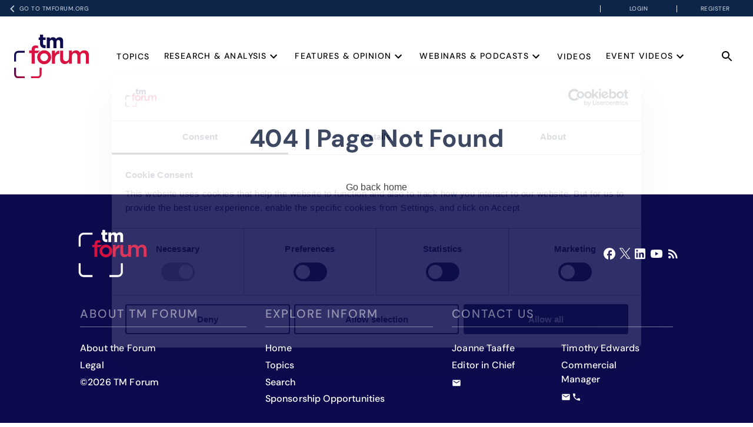

--- FILE ---
content_type: text/html; charset=utf-8
request_url: https://inform.tmforum.org/research-reports/digital-transformation-tracker-the-race-is-on?mkt_tok=eyJpIjoiWldJNU5URXlZVGM1WXpCayIsInQiOiJGVmFTSWs3WnIxNXJwMXM3TkVOQUdMZWw4cTF2MW5tc2U1bXZtMUp3MjZ6QTBoNEhBQTBuNm8xT3dIMStETzZ5ejBhQ09DdGtFSTRHTmpXVTk3NjlGZlh1dUhaNTFMVFpXRmR1emNVRzA0aDhPYzhtV0VYMXZTNmRVSVNnXC96d2cifQ%3D%3D
body_size: 7112
content:
<!DOCTYPE html><html lang="en"><head><meta charSet="utf-8"/><meta name="viewport" content="width=device-width, initial-scale=1"/><link rel="stylesheet" href="/_next/static/css/7cd8d1c7af15f7e8.css" data-precedence="next"/><link rel="stylesheet" href="/_next/static/css/d578e969e4aabede.css" data-precedence="next"/><link rel="stylesheet" href="/_next/static/css/ec5c4669ffe8c590.css" data-precedence="next"/><link rel="stylesheet" href="/_next/static/css/890b0410cddde68a.css" data-precedence="next"/><link rel="stylesheet" href="/_next/static/css/a0b4462a450c4bc0.css" data-precedence="next"/><link rel="stylesheet" href="/_next/static/css/4969c6c517cf86bb.css" data-precedence="next"/><link rel="stylesheet" href="/_next/static/css/41656cf12fa95092.css" data-precedence="next"/><link rel="stylesheet" href="/_next/static/css/8d51b557b535c352.css" data-precedence="next"/><link rel="stylesheet" href="/_next/static/css/ae4ed9c503fd1e33.css" data-precedence="next"/><link rel="stylesheet" href="/_next/static/css/9ab7797710d62d08.css" data-precedence="next"/><link rel="stylesheet" href="/_next/static/css/a6ed3795a91a0075.css" data-precedence="next"/><link rel="stylesheet" href="/_next/static/css/ea7badd1cde8f67f.css" data-precedence="next"/><link rel="preload" as="script" fetchPriority="low" href="/_next/static/chunks/webpack-9909d69f3b9b89e5.js"/><script src="/_next/static/chunks/fd9d1056-026d741a48570dd8.js" async=""></script><script src="/_next/static/chunks/396464d2-cf55f85ac46a5f44.js" async=""></script><script src="/_next/static/chunks/7049-ceab68a67e099afa.js" async=""></script><script src="/_next/static/chunks/main-app-4629cc433f00791f.js" async=""></script><script src="/_next/static/chunks/1571-74db643162a6a9e2.js" async=""></script><script src="/_next/static/chunks/3145-bae2f53d4d7dcb33.js" async=""></script><script src="/_next/static/chunks/5589-b64a14a88d57f591.js" async=""></script><script src="/_next/static/chunks/342-7f03c47e33204c54.js" async=""></script><script src="/_next/static/chunks/7542-a0785e02e312cbf7.js" async=""></script><script src="/_next/static/chunks/2194-1532cc82297bfbd1.js" async=""></script><script src="/_next/static/chunks/6996-add07d60c6f41f54.js" async=""></script><script src="/_next/static/chunks/6688-c8ed291a27121584.js" async=""></script><script src="/_next/static/chunks/5055-8426ea717cdcc63a.js" async=""></script><script src="/_next/static/chunks/7908-eeda48cfefae4ebc.js" async=""></script><script src="/_next/static/chunks/3464-8033d1dd1f8b9f6c.js" async=""></script><script src="/_next/static/chunks/2263-3b068abdc4edb1ab.js" async=""></script><script src="/_next/static/chunks/304-3e2629026f6dc975.js" async=""></script><script src="/_next/static/chunks/5440-190201215eaa5b78.js" async=""></script><script src="/_next/static/chunks/app/(all)/layout-f6442dc99f2f91d9.js" async=""></script><script src="/_next/static/chunks/1541-162614c69a9c4891.js" async=""></script><script src="/_next/static/chunks/1938-e628aee5b006c8b9.js" async=""></script><script src="/_next/static/chunks/app/(all)/page-01cb8d99e6fb2c94.js" async=""></script><script id="mktoForms2" src="//info.tmforum.org/js/forms2/js/forms2.min.js" defer="" async=""></script><link rel="preload" href="https://www.googletagmanager.com/gtm.js?id=GTM-WG2T6KC" as="script"/><link rel="preload" href="https://www.googletagmanager.com/gtag/js?id=G-DBV13FNCGM" as="script"/><meta name="robots" content="noindex"/><script src="/_next/static/chunks/polyfills-42372ed130431b0a.js" noModule=""></script></head><body><!--$--><noscript><iframe src="https://www.googletagmanager.com/ns.html?id=GTM-WG2T6KC" height="0" width="0" style="display:none;visibility:hidden"></iframe></noscript><!--/$--><style data-emotion="css-global o6gwfi">html{-webkit-font-smoothing:antialiased;-moz-osx-font-smoothing:grayscale;box-sizing:border-box;-webkit-text-size-adjust:100%;}*,*::before,*::after{box-sizing:inherit;}strong,b{font-weight:700;}body{margin:0;color:rgba(0, 0, 0, 0.87);font-family:"Roboto","Helvetica","Arial",sans-serif;font-weight:400;font-size:1rem;line-height:1.5;letter-spacing:0.00938em;background-color:#fff;}@media print{body{background-color:#fff;}}body::backdrop{background-color:#fff;}</style><div class="Header_header__5ZApI"><div class="Header_headerTop__l1FwX"><div class="Header_headerTopLeft__pPSpC"><a href="https://www.tmforum.org"><style data-emotion="css vubbuv">.css-vubbuv{-webkit-user-select:none;-moz-user-select:none;-ms-user-select:none;user-select:none;width:1em;height:1em;display:inline-block;fill:currentColor;-webkit-flex-shrink:0;-ms-flex-negative:0;flex-shrink:0;-webkit-transition:fill 200ms cubic-bezier(0.4, 0, 0.2, 1) 0ms;transition:fill 200ms cubic-bezier(0.4, 0, 0.2, 1) 0ms;font-size:1.5rem;}</style><svg class="MuiSvgIcon-root MuiSvgIcon-fontSizeMedium css-vubbuv" focusable="false" aria-hidden="true" viewBox="0 0 24 24" data-testid="ChevronLeftIcon"><path d="M15.41 7.41 14 6l-6 6 6 6 1.41-1.41L10.83 12z"></path></svg>Go to TMFORUM.ORG</a></div><div class="Header_headerTopRight__qJswL"><div class="Header_headerLink__p4f4p">Login</div><div class="Header_headerLink__p4f4p">Register</div></div></div><style data-emotion="css 13x2oq7">.css-13x2oq7{display:-webkit-box;display:-webkit-flex;display:-ms-flexbox;display:flex;-webkit-flex-direction:column;-ms-flex-direction:column;flex-direction:column;width:100%;box-sizing:border-box;-webkit-flex-shrink:0;-ms-flex-negative:0;flex-shrink:0;position:fixed;z-index:1100;top:0;left:auto;right:0;background-color:#1976d2;color:#fff;}@media print{.css-13x2oq7{position:absolute;}}</style><style data-emotion="css 5poeop">.css-5poeop{background-color:#fff;color:rgba(0, 0, 0, 0.87);-webkit-transition:box-shadow 300ms cubic-bezier(0.4, 0, 0.2, 1) 0ms;transition:box-shadow 300ms cubic-bezier(0.4, 0, 0.2, 1) 0ms;box-shadow:0px 2px 4px -1px rgba(0,0,0,0.2),0px 4px 5px 0px rgba(0,0,0,0.14),0px 1px 10px 0px rgba(0,0,0,0.12);display:-webkit-box;display:-webkit-flex;display:-ms-flexbox;display:flex;-webkit-flex-direction:column;-ms-flex-direction:column;flex-direction:column;width:100%;box-sizing:border-box;-webkit-flex-shrink:0;-ms-flex-negative:0;flex-shrink:0;position:fixed;z-index:1100;top:0;left:auto;right:0;background-color:#1976d2;color:#fff;}@media print{.css-5poeop{position:absolute;}}</style><header class="MuiPaper-root MuiPaper-elevation MuiPaper-elevation4 MuiAppBar-root MuiAppBar-colorPrimary MuiAppBar-positionFixed mui-fixed css-5poeop" style="background:#fff;display:flex;box-shadow:none"><style data-emotion="css i6s8oy">.css-i6s8oy{position:relative;display:-webkit-box;display:-webkit-flex;display:-ms-flexbox;display:flex;-webkit-align-items:center;-webkit-box-align:center;-ms-flex-align:center;align-items:center;padding-left:16px;padding-right:16px;min-height:56px;}@media (min-width:600px){.css-i6s8oy{padding-left:24px;padding-right:24px;}}@media (min-width:0px){@media (orientation: landscape){.css-i6s8oy{min-height:48px;}}}@media (min-width:600px){.css-i6s8oy{min-height:64px;}}</style><div class="MuiToolbar-root MuiToolbar-gutters MuiToolbar-regular Header_toolbar__8swlX css-i6s8oy"><a href="/"><img alt="logo_header" loading="lazy" width="126.6" height="88" decoding="async" data-nimg="1" style="color:transparent" src="/_next/static/media/Inform_logo.e2764af6.svg"/></a><ul class="HeaderList_headerList__T_hj0"><li><a href="/topics">Topics</a></li><style data-emotion="css dfpqc0">.css-dfpqc0{position:relative;cursor:pointer;}</style><li class="MuiBox-root css-dfpqc0"><span class="highlight">Research &amp; Analysis<style data-emotion="css vubbuv">.css-vubbuv{-webkit-user-select:none;-moz-user-select:none;-ms-user-select:none;user-select:none;width:1em;height:1em;display:inline-block;fill:currentColor;-webkit-flex-shrink:0;-ms-flex-negative:0;flex-shrink:0;-webkit-transition:fill 200ms cubic-bezier(0.4, 0, 0.2, 1) 0ms;transition:fill 200ms cubic-bezier(0.4, 0, 0.2, 1) 0ms;font-size:1.5rem;}</style><svg class="MuiSvgIcon-root MuiSvgIcon-fontSizeMedium css-vubbuv" focusable="false" aria-hidden="true" viewBox="0 0 24 24" data-testid="ExpandMoreIcon"><path d="M16.59 8.59 12 13.17 7.41 8.59 6 10l6 6 6-6z"></path></svg></span><style data-emotion="css 1jhusdm">.css-1jhusdm{z-index:1500;}</style></li><li class="MuiBox-root css-dfpqc0"><a href="/features-and-opinion">Features &amp; Opinion<svg class="MuiSvgIcon-root MuiSvgIcon-fontSizeMedium css-vubbuv" focusable="false" aria-hidden="true" viewBox="0 0 24 24" data-testid="ExpandMoreIcon"><path d="M16.59 8.59 12 13.17 7.41 8.59 6 10l6 6 6-6z"></path></svg></a></li><li class="MuiBox-root css-dfpqc0"><span class="highlight">Webinars &amp; Podcasts<svg class="MuiSvgIcon-root MuiSvgIcon-fontSizeMedium css-vubbuv" focusable="false" aria-hidden="true" viewBox="0 0 24 24" data-testid="ExpandMoreIcon"><path d="M16.59 8.59 12 13.17 7.41 8.59 6 10l6 6 6-6z"></path></svg></span></li><li><a href="/videos">Videos</a></li><li class="MuiBox-root css-dfpqc0"><span class="highlight">Event videos<svg class="MuiSvgIcon-root MuiSvgIcon-fontSizeMedium css-vubbuv" focusable="false" aria-hidden="true" viewBox="0 0 24 24" data-testid="ExpandMoreIcon"><path d="M16.59 8.59 12 13.17 7.41 8.59 6 10l6 6 6-6z"></path></svg></span><style data-emotion="css 3sw9m0">.css-3sw9m0{z-index:1500;min-width:220px;}</style></li></ul><div class="Header_headerButtons__c_lq7"><style data-emotion="css 1wf493t">.css-1wf493t{text-align:center;-webkit-flex:0 0 auto;-ms-flex:0 0 auto;flex:0 0 auto;font-size:1.5rem;padding:8px;border-radius:50%;overflow:visible;color:rgba(0, 0, 0, 0.54);-webkit-transition:background-color 150ms cubic-bezier(0.4, 0, 0.2, 1) 0ms;transition:background-color 150ms cubic-bezier(0.4, 0, 0.2, 1) 0ms;}.css-1wf493t:hover{background-color:rgba(0, 0, 0, 0.04);}@media (hover: none){.css-1wf493t:hover{background-color:transparent;}}.css-1wf493t.Mui-disabled{background-color:transparent;color:rgba(0, 0, 0, 0.26);}</style><style data-emotion="css 1yxmbwk">.css-1yxmbwk{display:-webkit-inline-box;display:-webkit-inline-flex;display:-ms-inline-flexbox;display:inline-flex;-webkit-align-items:center;-webkit-box-align:center;-ms-flex-align:center;align-items:center;-webkit-box-pack:center;-ms-flex-pack:center;-webkit-justify-content:center;justify-content:center;position:relative;box-sizing:border-box;-webkit-tap-highlight-color:transparent;background-color:transparent;outline:0;border:0;margin:0;border-radius:0;padding:0;cursor:pointer;-webkit-user-select:none;-moz-user-select:none;-ms-user-select:none;user-select:none;vertical-align:middle;-moz-appearance:none;-webkit-appearance:none;-webkit-text-decoration:none;text-decoration:none;color:inherit;text-align:center;-webkit-flex:0 0 auto;-ms-flex:0 0 auto;flex:0 0 auto;font-size:1.5rem;padding:8px;border-radius:50%;overflow:visible;color:rgba(0, 0, 0, 0.54);-webkit-transition:background-color 150ms cubic-bezier(0.4, 0, 0.2, 1) 0ms;transition:background-color 150ms cubic-bezier(0.4, 0, 0.2, 1) 0ms;}.css-1yxmbwk::-moz-focus-inner{border-style:none;}.css-1yxmbwk.Mui-disabled{pointer-events:none;cursor:default;}@media print{.css-1yxmbwk{-webkit-print-color-adjust:exact;color-adjust:exact;}}.css-1yxmbwk:hover{background-color:rgba(0, 0, 0, 0.04);}@media (hover: none){.css-1yxmbwk:hover{background-color:transparent;}}.css-1yxmbwk.Mui-disabled{background-color:transparent;color:rgba(0, 0, 0, 0.26);}</style><button class="MuiButtonBase-root MuiIconButton-root MuiIconButton-sizeMedium css-1yxmbwk" tabindex="0" type="button" style="height:36px"><svg class="MuiSvgIcon-root MuiSvgIcon-fontSizeMedium css-vubbuv" focusable="false" aria-hidden="true" viewBox="0 0 24 24" data-testid="SearchIcon" width="24" style="color:#000"><path d="M15.5 14h-.79l-.28-.27C15.41 12.59 16 11.11 16 9.5 16 5.91 13.09 3 9.5 3S3 5.91 3 9.5 5.91 16 9.5 16c1.61 0 3.09-.59 4.23-1.57l.27.28v.79l5 4.99L20.49 19zm-6 0C7.01 14 5 11.99 5 9.5S7.01 5 9.5 5 14 7.01 14 9.5 11.99 14 9.5 14"></path></svg></button><div class="BurgerMenu_menu__qfLBO BurgerMenu_menuClose__FdRvY"><div class="BurgerMenu_menuIcon__fCZ7Y"><div class="BurgerMenu_menuLine__sTHY6 BurgerMenu_menuLine1__U4a3V"></div><div class="BurgerMenu_menuLine__sTHY6 BurgerMenu_menuLine2__v9P04"></div><div class="BurgerMenu_menuLine__sTHY6 BurgerMenu_menuLine3__1RSLc"></div></div></div></div><style data-emotion="css a3xyjy">.css-a3xyjy{z-index:1200;}</style></div></header></div><main class="Container_container__ozJnP"><!--$!--><template data-dgst="NEXT_NOT_FOUND"></template><span class="Loader_circle_loader__jt8oG" style="width:60px;height:60px"><svg viewBox="22 22 44 44"><circle cx="44" cy="44" stroke-dasharray="80px 200px" stroke-dashoffset="0" stroke-linecap="round" r="20.2" fill="none" stroke-width="3.6" stroke="#000000"></circle></svg></span><!--/$--></main><div class="Footer_footer__i_wNa"><div class="Footer_container__U_eIw"><div class="Footer_footerTop__92tNZ"><a href="/"><img alt="logo_footer" loading="lazy" width="143" height="81" decoding="async" data-nimg="1" style="color:transparent;height:81px" src="/_next/static/media/logo_footer.49ac0abd.svg"/></a><div class="Footer_footerTopSocial__w5mmV"><a target="_blank" href="https://www.facebook.com/tmforum"><style data-emotion="css vubbuv">.css-vubbuv{-webkit-user-select:none;-moz-user-select:none;-ms-user-select:none;user-select:none;width:1em;height:1em;display:inline-block;fill:currentColor;-webkit-flex-shrink:0;-ms-flex-negative:0;flex-shrink:0;-webkit-transition:fill 200ms cubic-bezier(0.4, 0, 0.2, 1) 0ms;transition:fill 200ms cubic-bezier(0.4, 0, 0.2, 1) 0ms;font-size:1.5rem;}</style><svg class="MuiSvgIcon-root MuiSvgIcon-fontSizeMedium css-vubbuv" focusable="false" aria-hidden="true" viewBox="0 0 24 24" data-testid="FacebookOutlinedIcon" style="color:#fff"><path d="M22 12c0-5.52-4.48-10-10-10S2 6.48 2 12c0 4.84 3.44 8.87 8 9.8V15H8v-3h2V9.5C10 7.57 11.57 6 13.5 6H16v3h-2c-.55 0-1 .45-1 1v2h3v3h-3v6.95c5.05-.5 9-4.76 9-9.95z"></path></svg></a><a target="_blank" href="https://twitter.com/tmforumorg"><img alt="twitter" loading="lazy" width="20" height="20" decoding="async" data-nimg="1" style="color:transparent" src="/_next/static/media/twitter_x.6c63e734.svg"/></a><a target="_blank" href="https://www.linkedin.com/company/tm-forum/"><style data-emotion="css vubbuv">.css-vubbuv{-webkit-user-select:none;-moz-user-select:none;-ms-user-select:none;user-select:none;width:1em;height:1em;display:inline-block;fill:currentColor;-webkit-flex-shrink:0;-ms-flex-negative:0;flex-shrink:0;-webkit-transition:fill 200ms cubic-bezier(0.4, 0, 0.2, 1) 0ms;transition:fill 200ms cubic-bezier(0.4, 0, 0.2, 1) 0ms;font-size:1.5rem;}</style><svg class="MuiSvgIcon-root MuiSvgIcon-fontSizeMedium css-vubbuv" focusable="false" aria-hidden="true" viewBox="0 0 24 24" data-testid="LinkedInIcon" style="color:#fff"><path d="M19 3a2 2 0 0 1 2 2v14a2 2 0 0 1-2 2H5a2 2 0 0 1-2-2V5a2 2 0 0 1 2-2h14m-.5 15.5v-5.3a3.26 3.26 0 0 0-3.26-3.26c-.85 0-1.84.52-2.32 1.3v-1.11h-2.79v8.37h2.79v-4.93c0-.77.62-1.4 1.39-1.4a1.4 1.4 0 0 1 1.4 1.4v4.93h2.79M6.88 8.56a1.68 1.68 0 0 0 1.68-1.68c0-.93-.75-1.69-1.68-1.69a1.69 1.69 0 0 0-1.69 1.69c0 .93.76 1.68 1.69 1.68m1.39 9.94v-8.37H5.5v8.37h2.77z"></path></svg></a><a target="_blank" href="https://www.youtube.com/channel/UCLKFQ99UR0KRtF3BTQzurOw/videos"><style data-emotion="css vubbuv">.css-vubbuv{-webkit-user-select:none;-moz-user-select:none;-ms-user-select:none;user-select:none;width:1em;height:1em;display:inline-block;fill:currentColor;-webkit-flex-shrink:0;-ms-flex-negative:0;flex-shrink:0;-webkit-transition:fill 200ms cubic-bezier(0.4, 0, 0.2, 1) 0ms;transition:fill 200ms cubic-bezier(0.4, 0, 0.2, 1) 0ms;font-size:1.5rem;}</style><svg class="MuiSvgIcon-root MuiSvgIcon-fontSizeMedium css-vubbuv" focusable="false" aria-hidden="true" viewBox="0 0 24 24" data-testid="YouTubeIcon" style="color:#fff"><path d="M10 15l5.19-3L10 9v6m11.56-7.83c.13.47.22 1.1.28 1.9.07.8.1 1.49.1 2.09L22 12c0 2.19-.16 3.8-.44 4.83-.25.9-.83 1.48-1.73 1.73-.47.13-1.33.22-2.65.28-1.3.07-2.49.1-3.59.1L12 19c-4.19 0-6.8-.16-7.83-.44-.9-.25-1.48-.83-1.73-1.73-.13-.47-.22-1.1-.28-1.9-.07-.8-.1-1.49-.1-2.09L2 12c0-2.19.16-3.8.44-4.83.25-.9.83-1.48 1.73-1.73.47-.13 1.33-.22 2.65-.28 1.3-.07 2.49-.1 3.59-.1L12 5c4.19 0 6.8.16 7.83.44.9.25 1.48.83 1.73 1.73z"></path></svg></a><a target="_blank" href="/feed.xml"><style data-emotion="css vubbuv">.css-vubbuv{-webkit-user-select:none;-moz-user-select:none;-ms-user-select:none;user-select:none;width:1em;height:1em;display:inline-block;fill:currentColor;-webkit-flex-shrink:0;-ms-flex-negative:0;flex-shrink:0;-webkit-transition:fill 200ms cubic-bezier(0.4, 0, 0.2, 1) 0ms;transition:fill 200ms cubic-bezier(0.4, 0, 0.2, 1) 0ms;font-size:1.5rem;}</style><svg class="MuiSvgIcon-root MuiSvgIcon-fontSizeMedium css-vubbuv" focusable="false" aria-hidden="true" viewBox="0 0 24 24" data-testid="RssFeedIcon" style="color:#fff"><circle cx="6.18" cy="17.82" r="2.18"></circle><path d="M4 4.44v2.83c7.03 0 12.73 5.7 12.73 12.73h2.83c0-8.59-6.97-15.56-15.56-15.56m0 5.66v2.83c3.9 0 7.07 3.17 7.07 7.07h2.83c0-5.47-4.43-9.9-9.9-9.9"></path></svg></a></div></div><div class="Footer_footerBottom__yqQJ5"><div class="Footer_footerBottomSection__Is2g2"><div class="Footer_footerBottomSectionLabel__2UGMg"><a href="/">About TM Forum</a></div><div class="Footer_footerBottomSectionLinks__lz_6u"><a target="_black" href="https://www.tmforum.org/about-tm-forum/">About the Forum</a></div><div class="Footer_footerBottomSectionLinks__lz_6u"><a target="_black" href="https://www.tmforum.org/legal">Legal</a></div><div class="Footer_footerBottomSectionText__NJ_G4"><a href="#">©<!-- -->2026<!-- --> TM Forum</a></div></div><div class="Footer_footerBottomSection__Is2g2"><div class="Footer_footerBottomSectionLabel__2UGMg"><a href="/">Explore inform</a></div><div class="Footer_footerBottomSectionLinks__lz_6u"><a href="/">Home</a></div><div class="Footer_footerBottomSectionLinks__lz_6u"><a href="/topics">Topics</a></div><div class="Footer_footerBottomSectionLinks__lz_6u"><a href="/search">Search</a></div><div class="Footer_footerBottomSectionLinks__lz_6u"><a target="_black" href="https://www.tmforum.org/tm-forum-inform-sponsorship-for-research-media/">Sponsorship Opportunities</a></div></div><div class="Footer_footerBottomSection__Is2g2"><a href="/"><div class="Footer_footerBottomSectionLabel__2UGMg">Contact us</div></a><div class="Footer_footerBottomSectionLabelTripple__v7jRS"><div class="Footer_footerBottomSectionLabelSection__MR4eR"><div class="Footer_footerBottomSectionText__NJ_G4">Joanne Taaffe</div><div class="Footer_footerBottomSectionText__NJ_G4">Editor in Chief</div><div class="Footer_footerBottomSectionLinks__lz_6u"><a href="mailto:jtaaffe@tmforum.org"><style data-emotion="css vubbuv">.css-vubbuv{-webkit-user-select:none;-moz-user-select:none;-ms-user-select:none;user-select:none;width:1em;height:1em;display:inline-block;fill:currentColor;-webkit-flex-shrink:0;-ms-flex-negative:0;flex-shrink:0;-webkit-transition:fill 200ms cubic-bezier(0.4, 0, 0.2, 1) 0ms;transition:fill 200ms cubic-bezier(0.4, 0, 0.2, 1) 0ms;font-size:1.5rem;}</style><svg class="MuiSvgIcon-root MuiSvgIcon-fontSizeMedium css-vubbuv" focusable="false" aria-hidden="true" viewBox="0 0 24 24" data-testid="MailIcon" style="color:#fff"><path d="M20 4H4c-1.1 0-1.99.9-1.99 2L2 18c0 1.1.9 2 2 2h16c1.1 0 2-.9 2-2V6c0-1.1-.9-2-2-2m0 4-8 5-8-5V6l8 5 8-5z"></path></svg></a></div></div><div class="Footer_footerBottomSectionLabelSection__MR4eR"><div class="Footer_footerBottomSectionText__NJ_G4">Timothy Edwards</div><div class="Footer_footerBottomSectionText__NJ_G4">Commercial Manager</div><div class="Footer_footerBottomSectionLinks__lz_6u"><a href="mailto:jtaaffe@tmforum.org"><style data-emotion="css vubbuv">.css-vubbuv{-webkit-user-select:none;-moz-user-select:none;-ms-user-select:none;user-select:none;width:1em;height:1em;display:inline-block;fill:currentColor;-webkit-flex-shrink:0;-ms-flex-negative:0;flex-shrink:0;-webkit-transition:fill 200ms cubic-bezier(0.4, 0, 0.2, 1) 0ms;transition:fill 200ms cubic-bezier(0.4, 0, 0.2, 1) 0ms;font-size:1.5rem;}</style><svg class="MuiSvgIcon-root MuiSvgIcon-fontSizeMedium css-vubbuv" focusable="false" aria-hidden="true" viewBox="0 0 24 24" data-testid="MailIcon" style="color:#fff"><path d="M20 4H4c-1.1 0-1.99.9-1.99 2L2 18c0 1.1.9 2 2 2h16c1.1 0 2-.9 2-2V6c0-1.1-.9-2-2-2m0 4-8 5-8-5V6l8 5 8-5z"></path></svg></a><a href="tel:+4407842%20534293"><style data-emotion="css vubbuv">.css-vubbuv{-webkit-user-select:none;-moz-user-select:none;-ms-user-select:none;user-select:none;width:1em;height:1em;display:inline-block;fill:currentColor;-webkit-flex-shrink:0;-ms-flex-negative:0;flex-shrink:0;-webkit-transition:fill 200ms cubic-bezier(0.4, 0, 0.2, 1) 0ms;transition:fill 200ms cubic-bezier(0.4, 0, 0.2, 1) 0ms;font-size:1.5rem;}</style><svg class="MuiSvgIcon-root MuiSvgIcon-fontSizeMedium css-vubbuv" focusable="false" aria-hidden="true" viewBox="0 0 24 24" data-testid="PhoneIcon" style="color:#fff"><path d="M6.62 10.79c1.44 2.83 3.76 5.14 6.59 6.59l2.2-2.2c.27-.27.67-.36 1.02-.24 1.12.37 2.33.57 3.57.57.55 0 1 .45 1 1V20c0 .55-.45 1-1 1-9.39 0-17-7.61-17-17 0-.55.45-1 1-1h3.5c.55 0 1 .45 1 1 0 1.25.2 2.45.57 3.57.11.35.03.74-.25 1.02z"></path></svg></a></div></div></div></div></div></div></div><script src="/_next/static/chunks/webpack-9909d69f3b9b89e5.js" async=""></script><script>(self.__next_f=self.__next_f||[]).push([0]);self.__next_f.push([2,null])</script><script>self.__next_f.push([1,"1:HL[\"/_next/static/css/7cd8d1c7af15f7e8.css\",\"style\"]\n2:HL[\"/_next/static/css/d578e969e4aabede.css\",\"style\"]\n3:HL[\"/_next/static/css/ec5c4669ffe8c590.css\",\"style\"]\n4:HL[\"/_next/static/css/890b0410cddde68a.css\",\"style\"]\n5:HL[\"/_next/static/css/a0b4462a450c4bc0.css\",\"style\"]\n6:HL[\"/_next/static/css/4969c6c517cf86bb.css\",\"style\"]\n7:HL[\"/_next/static/css/41656cf12fa95092.css\",\"style\"]\n8:HL[\"/_next/static/css/8d51b557b535c352.css\",\"style\"]\n9:HL[\"/_next/static/css/ae4ed9c503fd1e33.css\",\"style\"]\na:HL[\"/_next/static/css/9ab7797710d62d08.css\",\"style\"]\nb:HL[\"/_next/static/css/a6ed3795a91a0075.css\",\"style\"]\nc:HL[\"/_next/static/css/ea7badd1cde8f67f.css\",\"style\"]\n"])</script><script>self.__next_f.push([1,"d:I[12846,[],\"\"]\n10:I[4707,[],\"\"]\n12:I[36423,[],\"\"]\n13:I[77307,[\"1571\",\"static/chunks/1571-74db643162a6a9e2.js\",\"3145\",\"static/chunks/3145-bae2f53d4d7dcb33.js\",\"5589\",\"static/chunks/5589-b64a14a88d57f591.js\",\"342\",\"static/chunks/342-7f03c47e33204c54.js\",\"7542\",\"static/chunks/7542-a0785e02e312cbf7.js\",\"2194\",\"static/chunks/2194-1532cc82297bfbd1.js\",\"6996\",\"static/chunks/6996-add07d60c6f41f54.js\",\"6688\",\"static/chunks/6688-c8ed291a27121584.js\",\"5055\",\"static/chunks/5055-8426ea717cdcc63a.js\",\"7908\",\"static/chunks/7908-eeda48cfefae4ebc.js\",\"3464\",\"static/chunks/3464-8033d1dd1f8b9f6c.js\",\"2263\",\"static/chunks/2263-3b068abdc4edb1ab.js\",\"304\",\"static/chunks/304-3e2629026f6dc975.js\",\"5440\",\"static/chunks/5440-190201215eaa5b78.js\",\"4716\",\"static/chunks/app/(all)/layout-f6442dc99f2f91d9.js\"],\"default\",1]\n14:I[72972,[\"1571\",\"static/chunks/1571-74db643162a6a9e2.js\",\"3145\",\"static/chunks/3145-bae2f53d4d7dcb33.js\",\"5589\",\"static/chunks/5589-b64a14a88d57f591.js\",\"342\",\"static/chunks/342-7f03c47e33204c54.js\",\"7542\",\"static/chunks/7542-a0785e02e312cbf7.js\",\"6996\",\"static/chunks/6996-add07d60c6f41f54.js\",\"6688\",\"static/chunks/6688-c8ed291a27121584.js\",\"5055\",\"static/chunks/5055-8426ea717cdcc63a.js\",\"1541\",\"static/chunks/1541-162614c69a9c4891.js\",\"7908\",\"static/chunks/7908-eeda48cfefae4ebc.js\",\"1938\",\"static/chunks/1938-e628aee5b006c8b9.js\",\"2263\",\"static/chunks/2263-3b068abdc4edb1ab.js\",\"304\",\"static/chunks/304-3e2629026f6dc975.js\",\"8894\",\"static/chunks/app/(all)/page-01cb8d99e6fb2c94.js\"],\"\"]\n16:I[61060,[],\"\"]\n11:[\"404\",\"research-reports/digital-transformation-tracker-the-race-is-on\",\"c\"]\n17:[]\n"])</script><script>self.__next_f.push([1,"0:[\"$\",\"$Ld\",null,{\"buildId\":\"AkyoyCxXkzBtJvIP4cgHG\",\"assetPrefix\":\"\",\"urlParts\":[\"\",\"research-reports\",\"digital-transformation-tracker-the-race-is-on?mkt_tok=[base64]%3D%3D\"],\"initialTree\":[\"\",{\"children\":[\"(all)\",{\"children\":[[\"404\",\"research-reports/digital-transformation-tracker-the-race-is-on\",\"c\"],{\"children\":[\"__PAGE__?{\\\"mkt_tok\\\":\\\"[base64]\\\"}\",{}]}]},\"$undefined\",\"$undefined\",true]}],\"initialSeedData\":[\"\",{\"children\":[\"(all)\",{\"children\":[[\"404\",\"research-reports/digital-transformation-tracker-the-race-is-on\",\"c\"],{\"children\":[\"__PAGE__\",{},[[\"$Le\",\"$Lf\",null],null],null]},[null,[\"$\",\"$L10\",null,{\"parallelRouterKey\":\"children\",\"segmentPath\":[\"children\",\"(all)\",\"children\",\"$11\",\"children\"],\"error\":\"$undefined\",\"errorStyles\":\"$undefined\",\"errorScripts\":\"$undefined\",\"template\":[\"$\",\"$L12\",null,{}],\"templateStyles\":\"$undefined\",\"templateScripts\":\"$undefined\",\"notFound\":\"$undefined\",\"notFoundStyles\":\"$undefined\"}]],null]},[[[[\"$\",\"link\",\"0\",{\"rel\":\"stylesheet\",\"href\":\"/_next/static/css/7cd8d1c7af15f7e8.css\",\"precedence\":\"next\",\"crossOrigin\":\"$undefined\"}],[\"$\",\"link\",\"1\",{\"rel\":\"stylesheet\",\"href\":\"/_next/static/css/d578e969e4aabede.css\",\"precedence\":\"next\",\"crossOrigin\":\"$undefined\"}],[\"$\",\"link\",\"2\",{\"rel\":\"stylesheet\",\"href\":\"/_next/static/css/ec5c4669ffe8c590.css\",\"precedence\":\"next\",\"crossOrigin\":\"$undefined\"}],[\"$\",\"link\",\"3\",{\"rel\":\"stylesheet\",\"href\":\"/_next/static/css/890b0410cddde68a.css\",\"precedence\":\"next\",\"crossOrigin\":\"$undefined\"}],[\"$\",\"link\",\"4\",{\"rel\":\"stylesheet\",\"href\":\"/_next/static/css/a0b4462a450c4bc0.css\",\"precedence\":\"next\",\"crossOrigin\":\"$undefined\"}],[\"$\",\"link\",\"5\",{\"rel\":\"stylesheet\",\"href\":\"/_next/static/css/4969c6c517cf86bb.css\",\"precedence\":\"next\",\"crossOrigin\":\"$undefined\"}],[\"$\",\"link\",\"6\",{\"rel\":\"stylesheet\",\"href\":\"/_next/static/css/41656cf12fa95092.css\",\"precedence\":\"next\",\"crossOrigin\":\"$undefined\"}],[\"$\",\"link\",\"7\",{\"rel\":\"stylesheet\",\"href\":\"/_next/static/css/8d51b557b535c352.css\",\"precedence\":\"next\",\"crossOrigin\":\"$undefined\"}],[\"$\",\"link\",\"8\",{\"rel\":\"stylesheet\",\"href\":\"/_next/static/css/ae4ed9c503fd1e33.css\",\"precedence\":\"next\",\"crossOrigin\":\"$undefined\"}],[\"$\",\"link\",\"9\",{\"rel\":\"stylesheet\",\"href\":\"/_next/static/css/9ab7797710d62d08.css\",\"precedence\":\"next\",\"crossOrigin\":\"$undefined\"}],[\"$\",\"link\",\"10\",{\"rel\":\"stylesheet\",\"href\":\"/_next/static/css/a6ed3795a91a0075.css\",\"precedence\":\"next\",\"crossOrigin\":\"$undefined\"}],[\"$\",\"link\",\"11\",{\"rel\":\"stylesheet\",\"href\":\"/_next/static/css/ea7badd1cde8f67f.css\",\"precedence\":\"next\",\"crossOrigin\":\"$undefined\"}]],[\"$\",\"$L13\",null,{\"children\":[\"$\",\"$L10\",null,{\"parallelRouterKey\":\"children\",\"segmentPath\":[\"children\",\"(all)\",\"children\"],\"error\":\"$undefined\",\"errorStyles\":\"$undefined\",\"errorScripts\":\"$undefined\",\"template\":[\"$\",\"$L12\",null,{}],\"templateStyles\":\"$undefined\",\"templateScripts\":\"$undefined\",\"notFound\":[\"$\",\"div\",null,{\"className\":\"NotFound_notFoundContainer__mgF68\",\"children\":[[\"$\",\"h1\",null,{\"className\":\"Title_title__2TJCX\",\"children\":\"404 | Page Not Found\"}],[\"$\",\"div\",null,{\"className\":\"$undefined\",\"children\":[\"$\",\"$L14\",null,{\"href\":\"/\",\"children\":\"Go back home\"}]}]]}],\"notFoundStyles\":[[\"$\",\"link\",\"0\",{\"rel\":\"stylesheet\",\"href\":\"/_next/static/css/8aad297eecd28365.css\",\"precedence\":\"next\",\"crossOrigin\":\"$undefined\"}]]}],\"params\":{}}]],null],[[\"$\",\"span\",null,{\"className\":\"Loader_circle_loader__jt8oG\",\"style\":{\"width\":\"60px\",\"height\":\"60px\"},\"children\":[\"$\",\"svg\",null,{\"viewBox\":\"22 22 44 44\",\"children\":[\"$\",\"circle\",null,{\"cx\":\"44\",\"cy\":\"44\",\"strokeDasharray\":\"80px 200px\",\"strokeDashoffset\":\"0\",\"strokeLinecap\":\"round\",\"r\":\"20.2\",\"fill\":\"none\",\"strokeWidth\":\"3.6\",\"stroke\":\"#000000\"}]}]}],[],[]]]},[null,[\"$\",\"$L10\",null,{\"parallelRouterKey\":\"children\",\"segmentPath\":[\"children\"],\"error\":\"$undefined\",\"errorStyles\":\"$undefined\",\"errorScripts\":\"$undefined\",\"template\":[\"$\",\"$L12\",null,{}],\"templateStyles\":\"$undefined\",\"templateScripts\":\"$undefined\",\"notFound\":[[\"$\",\"title\",null,{\"children\":\"404: This page could not be found.\"}],[\"$\",\"div\",null,{\"style\":{\"fontFamily\":\"system-ui,\\\"Segoe UI\\\",Roboto,Helvetica,Arial,sans-serif,\\\"Apple Color Emoji\\\",\\\"Segoe UI Emoji\\\"\",\"height\":\"100vh\",\"textAlign\":\"center\",\"display\":\"flex\",\"flexDirection\":\"column\",\"alignItems\":\"center\",\"justifyContent\":\"center\"},\"children\":[\"$\",\"div\",null,{\"children\":[[\"$\",\"style\",null,{\"dangerouslySetInnerHTML\":{\"__html\":\"body{color:#000;background:#fff;margin:0}.next-error-h1{border-right:1px solid rgba(0,0,0,.3)}@media (prefers-color-scheme:dark){body{color:#fff;background:#000}.next-error-h1{border-right:1px solid rgba(255,255,255,.3)}}\"}}],[\"$\",\"h1\",null,{\"className\":\"next-error-h1\",\"style\":{\"display\":\"inline-block\",\"margin\":\"0 20px 0 0\",\"padding\":\"0 23px 0 0\",\"fontSize\":24,\"fontWeight\":500,\"verticalAlign\":\"top\",\"lineHeight\":\"49px\"},\"children\":\"404\"}],[\"$\",\"div\",null,{\"style\":{\"display\":\"inline-block\"},\"children\":[\"$\",\"h2\",null,{\"style\":{\"fontSize\":14,\"fontWeight\":400,\"lineHeight\":\"49px\",\"margin\":0},\"children\":\"This page could not be found.\"}]}]]}]}]],\"notFoundStyles\":[]}]],null],\"couldBeIntercepted\":false,\"initialHead\":[null,\"$L15\"],\"globalErrorComponent\":\"$16\",\"missingSlots\":\"$W17\"}]\n"])</script><script>self.__next_f.push([1,"f:E{\"digest\":\"NEXT_NOT_FOUND\"}\n"])</script><script>self.__next_f.push([1,"15:[[\"$\",\"meta\",\"0\",{\"name\":\"viewport\",\"content\":\"width=device-width, initial-scale=1\"}],[\"$\",\"meta\",\"1\",{\"charSet\":\"utf-8\"}]]\ne:null\n"])</script></body></html>

--- FILE ---
content_type: text/css; charset=utf-8
request_url: https://inform.tmforum.org/_next/static/css/ec5c4669ffe8c590.css
body_size: 8949
content:
.Author_author__Mb5b_{font-family:DMSans;font-style:normal;font-weight:400;font-size:12px;line-height:140%;text-transform:uppercase;color:#9da6ab}.Avatar_avatar__porNW{width:-moz-fit-content;width:fit-content;display:flex;background-color:#f5f6f7;border-radius:8px;overflow:hidden}.Avatar_avatar__porNW img{-o-object-fit:cover;object-fit:cover}.Avatar_avatar__name__BfTyA{padding:3px 10px;display:flex;font-size:15px;font-family:DMSans;line-height:150%;letter-spacing:.1em;text-transform:uppercase;color:#1a2746}.DefaultImage_defaultImage__nRwyy{position:relative}.DefaultImage_defaultImage__nRwyy>img{width:100%;max-width:100%}.DefaultImage_defaultImage__nRwyy.DefaultImage_horizontal__1TSnU{display:flex;justify-content:center;align-items:center;overflow:hidden}.DefaultImage_defaultImage__nRwyy.DefaultImage_horizontal__1TSnU>img{flex-shrink:0;min-width:100%;min-height:100%}.DefaultImage_defaultImage__nRwyy.DefaultImage_articleRow3__URaGE{display:flex;justify-content:center;align-items:center;overflow:hidden;margin-bottom:.8em}.DefaultImage_defaultImage__nRwyy.DefaultImage_articleRow3__URaGE>img,.DefaultImage_defaultImage__nRwyy.DefaultImage_articleRow4__S_xoS>img{flex-shrink:0;min-width:100%;min-height:100%}.DefaultImage_defaultImage__nRwyy.DefaultImage_contentDiv__37_Re>img{width:72px}.DefaultImage_defaultImage__nRwyy.DefaultImage_reportsContent__ZPzaO{width:100%;max-width:72px;height:72px}.DefaultImage_defaultImage__nRwyy.DefaultImage_reportsContent__ZPzaO>img{-o-object-fit:cover;object-fit:cover;width:100%;height:100%}.DefaultImage_defaultImage__nRwyy.DefaultImage_popular__oazI4>img{width:123px}.DefaultImage_defaultImage__nRwyy.DefaultImage_hero__BXQaV{max-height:550px;overflow:hidden;display:flex;align-items:center}.DefaultImage_defaultImage__nRwyy.DefaultImage_cover__MMOgb{height:100%;width:100%}.DefaultImage_defaultImage__nRwyy.DefaultImage_cover__MMOgb>img{height:100%;width:100%;-o-object-fit:cover;object-fit:cover}@media only screen and (max-width:960px){.DefaultImage_default-image__LrzXf.DefaultImage_report__qtfhO,.DefaultImage_default-image__LrzXf.DefaultImage_report__qtfhO img{max-height:300px}.DefaultImage_default-image__LrzXf.DefaultImage_articleRow3__URaGE{min-height:300px}}@media only screen and (max-width:600px){.DefaultImage_default-image__LrzXf.DefaultImage_horizontal__1TSnU{margin-right:10px}.DefaultImage_default-image__LrzXf.DefaultImage_horizontal__1TSnU>img{min-height:0}.DefaultImage_default-image__LrzXf.DefaultImage_articleRow3__URaGE>img,.DefaultImage_default-image__LrzXf.DefaultImage_articleRow4__S_xoS{min-height:100%}}@media only screen and (max-width:550px){.DefaultImage_default-image__LrzXf.DefaultImage_articleRow3__URaGE{min-height:50px}}.BurgerMenu_container__qX80J{padding:50px 0}.BurgerMenu_menu__qfLBO{display:none;position:relative;height:60px;width:60px;background-color:unset;cursor:pointer;margin:0;overflow:hidden}.BurgerMenu_menu__qfLBO .BurgerMenu_menuIcon__fCZ7Y{position:absolute;width:30px;height:20px;top:50%;left:50%;transform:translate(-50%,-50%)}.BurgerMenu_menu__qfLBO .BurgerMenu_menuLine__sTHY6{position:absolute;left:0;background-color:#111;height:3px;width:100%;border-radius:3px;pointer-events:none}.BurgerMenu_menu__qfLBO .BurgerMenu_menuLine1__U4a3V{top:0}.BurgerMenu_menu__qfLBO .BurgerMenu_menuLine2__v9P04{top:0;bottom:0;margin:auto}.BurgerMenu_menu__qfLBO .BurgerMenu_menuLine3__1RSLc{bottom:0}.BurgerMenu_menu__qfLBO.BurgerMenu_menuClose__FdRvY .BurgerMenu_menuLine1__U4a3V{transition:transform .15s ease-in-out,top .15s ease-in-out .15s}.BurgerMenu_menu__qfLBO.BurgerMenu_menuClose__FdRvY .BurgerMenu_menuLine1__U4a3V:before{content:"";position:absolute;width:100%;height:3px;background-color:#111;border-radius:3px;transition:transform .15s ease-in-out .15s}.BurgerMenu_menu__qfLBO.BurgerMenu_menuClose__FdRvY .BurgerMenu_menuLine2__v9P04{transition:opacity 0s ease-in-out .15s}.BurgerMenu_menu__qfLBO.BurgerMenu_menuClose__FdRvY .BurgerMenu_menuLine3__1RSLc{transition:opacity 0s ease-in-out .15s,bottom .15s ease-in-out .15s}.BurgerMenu_menu__qfLBO.BurgerMenu_menuClose__FdRvY.BurgerMenu_open__Hf2uB .BurgerMenu_menuLine1__U4a3V{top:8.5px;transform:rotate(135deg);transition:top .15s ease-in-out,transform .15s linear .15s}.BurgerMenu_menu__qfLBO.BurgerMenu_menuClose__FdRvY.BurgerMenu_open__Hf2uB .BurgerMenu_menuLine1__U4a3V:before{transform:rotate(90deg);transition:transform .15s ease-in-out .15s}.BurgerMenu_menu__qfLBO.BurgerMenu_menuClose__FdRvY.BurgerMenu_open__Hf2uB .BurgerMenu_menuLine2__v9P04{opacity:0;transition:opacity 0s ease-in-out .15s}.BurgerMenu_menu__qfLBO.BurgerMenu_menuClose__FdRvY.BurgerMenu_open__Hf2uB .BurgerMenu_menuLine3__1RSLc{bottom:8.5px;opacity:0;transition:bottom .15s ease-in-out,opacity 0s ease-in-out .15s}@media(max-width:1263px){.BurgerMenu_menu__qfLBO{display:block}}.Date_date__ZHzOC{font-family:DMSans;font-style:normal;font-size:12px;font-weight:400;line-height:140%;text-transform:uppercase;color:#9da6ab}.Date_date__ZHzOC.Date_articleDate__FQlYv .Date_v-icon__Jl13_{display:none!important}.Date_textColor__m6wvT{font-family:DMSans;font-weight:350;font-size:12px;line-height:16.8px;color:rgba(0,0,0,.6)}.Date_webinar__X3Oj1{font-size:9px;font-weight:700}.Date_podcast__xKVHu{display:block;font-size:9px}.CardLabel_contributionSVG__ctNty{position:absolute;-o-object-fit:cover;object-fit:cover;color:transparent;top:auto;left:auto;z-index:1}.CardLabel_cardLabel__v0ZlR{padding:15px 20px;z-index:100;position:absolute;top:auto;left:auto;background:#0d2548;color:#fff;display:flex;align-items:center;justify-content:center;border-bottom-right-radius:20px}@media only screen and (max-width:1200px){.CardLabel_cardLabel__v0ZlR{padding:8px 18px;font-size:16px}}@media only screen and (max-width:960px){.CardLabel_cardLabel__v0ZlR{padding:10px 20px;font-size:16px}}@media only screen and (max-width:550px){.CardLabel_cardLabel__v0ZlR{padding:8px 10px;font-size:14px}}.FilterButton_filterButtonContainer__VXtrm{height:36px;min-width:64px;flex:0 0 25%;max-width:25%;padding:0 16px;color:gray;background-color:hsla(0,0%,50%,.1);border-color:#f5f5f5;border-radius:12px 0}.FilterButton_filterButtonContainer__VXtrm:hover{background-color:hsla(0,0%,50%,.2);border-color:#fff!important;box-shadow:0 10px 2px -4px rgba(0,0,0,.5)}.ReadingTime_readingTimeContant__RrCPn{font-family:DMSans;font-style:normal;font-size:12px;font-weight:400;line-height:140%;text-transform:uppercase;color:#9da6ab}.PaginationArrow_buttonContainerLeft__hTfGd,.PaginationArrow_buttonContainerRight__XEJIQ{background:#b71a5d;color:#fff;box-shadow:0 3px 1px -2px rgba(0,0,0,.2),0 2px 2px 0 rgba(0,0,0,.14),0 1px 5px 0 rgba(0,0,0,.12);border-radius:4px;display:inline-flex;justify-content:center;align-items:center;text-decoration:none;height:32px;width:32px;margin:.3rem 10px}.PaginationArrow_buttonContainerLeft__hTfGd>svg{rotate:180deg}.ShowMoreButton_showMoreButton__jO6vD{width:110px;display:flex;justify-content:flex-start;align-items:center;flex-direction:row;margin-top:12px;cursor:pointer}.ShowMoreButton_showMoreButton__jO6vD .ShowMoreButton_showMoreText__saTUS{color:#1a2746;font-weight:500;font-size:14px;line-height:16px;margin-right:10px}.ShowMoreButton_showMoreButton__jO6vD .ShowMoreButton_showMoreImgRotate___qd9v,.ShowMoreButton_showMoreButton__jO6vD .ShowMoreButton_showMoreImg__7qnar{width:12px;height:12px;rotate:90deg;fill:#1a2746}.ShowMoreButton_showMoreButton__jO6vD .ShowMoreButton_showMoreImgRotate___qd9v{rotate:270deg}.ActionLink_actionButtonContainer__gBacL{display:flex;flex-direction:row;justify-content:flex-start;align-items:center;gap:8px;cursor:pointer;transition:all .33s ease-in}.ActionLink_actionButtonContainer__gBacL .ActionLink_actionButtonText__sVpER{font-family:DMSans;font-size:16px;font-weight:700;color:#3577da;line-height:125%;text-align:center;letter-spacing:.1px;font-style:normal;transition:all .33s ease-in}.ActionLink_actionButtonContainer__gBacL .ActionLink_actionButtonIcon__7M5PE{width:12px;height:10px;transition:all .33s ease-in}.ActionLink_actionButtonContainer__gBacL:hover{gap:12px}.ActionLink_actionButtonContainer__gBacL:hover .ActionLink_actionButtonIcon__7M5PE,.ActionLink_actionButtonContainer__gBacL:hover .ActionLink_actionButtonText__sVpER{color:#0a67f1}.ActionLink_actionButtonContainer__gBacL.ActionLink_mgTop24__YQD8E{margin-top:24px}.ActionLink_actionButtonContainer__gBacL.ActionLink_mgTop20__5nned{margin-top:20px}.ActionLink_actionButtonContainer__gBacL.ActionLink_mgTop16__yd9PD{margin-top:16px}.ActionLink_actionButtonContainer__gBacL.ActionLink_mgTop12__laKwy{margin-top:12px}.ActionLink_actionButtonContainer__gBacL.ActionLink_mgTop8__mEKdv{margin-top:8px}@font-face{font-family:DMSans-Medium;src:url(/_next/static/media/DMSans-Medium.6e411356.ttf) format("truetype");font-display:block}@font-face{font-family:DMSans-Light;src:url(/_next/static/media/DMSans-Light.195d8510.ttf) format("truetype");font-display:block}@font-face{font-family:DMSans;src:url(/_next/static/media/DMSans-Medium.6e411356.ttf) format("truetype");font-display:block}@font-face{font-family:DMSans-Book;src:url(/_next/static/media/DMSans-Regular.254fafcf.ttf) format("truetype");font-display:block}@font-face{font-family:DMSans-Bold;src:url(/_next/static/media/DMSans-Bold.5d8f1921.ttf) format("truetype");font-display:block}@font-face{font-family:DMSans-Thin;src:url(/_next/static/media/DMSans-Thin.a9d11007.ttf) format("truetype");font-display:block}.Input_inputContainer__NWwMe{display:flex;flex-direction:row;justify-content:flex-start;align-items:center;position:relative}.Input_inputContainer__NWwMe .Input_inputField__NjCQu{font-family:DMSans-Book;font-size:16px;font-weight:400;color:#0d2548;line-height:24px;text-align:left;letter-spacing:-.18px;width:360px;height:70px}.Input_inputContainer__NWwMe .MuiOutlinedInput-root{border-radius:20px 0 20px 0}@media(max-width:380px){.Input_inputContainer__NWwMe .Input_inputField__NjCQu{width:300px}}.Chips_chipsContainer__PUiz4{display:flex;flex-direction:row;justify-content:center;align-items:center;border-top-left-radius:10px;border-bottom-right-radius:10px;padding:8px 12px;background-color:rgba(13,37,72,.05)}.Chips_chipsContainer__PUiz4 .Chips_chipsText__Y45ok{font-family:DMSans-Medium;font-size:14px;font-weight:400;color:#0d2548;line-height:16px;text-align:center;letter-spacing:.1px;text-overflow:ellipsis;white-space:nowrap;overflow:hidden}.ImageLogo_imageLogo__9nAVD{width:-moz-fit-content;width:fit-content;display:flex;border-radius:8px;max-height:44px}.ImageLogo_imageLogo__9nAVD img{-o-object-fit:cover;object-fit:cover}.ImageLogo_imageLogo__9nAVD .ImageLogo_circleImg__Fbbkz{border-radius:50%;border-color:#fff;width:64px;height:64px}.ImageLogo_imageLogo__name__sCzCI{padding:3px 10px;display:flex;font-size:15px;font-family:DMSans;line-height:150%;letter-spacing:.1em;color:#1a2746}.ImageLogo_withBG__AZEGU{display:flex;align-items:center;gap:10px;background-color:#f5f6f7}.ImageLogo_withPadding__RyBVx{padding:7.4px 12px}.ImageLogo_forProfile__lYWzp{border-radius:25px 8px 8px 25px}.CardContentText_cardContentText__jD6BQ{text-align:start;height:100%}.CardContentText_cardContentText__jD6BQ>a>p{font-family:DMSans-Book;font-style:normal;font-weight:400;font-size:20px;line-height:150%;margin-top:8px;margin-bottom:16px;overflow:hidden;display:-webkit-box;-webkit-line-clamp:4;-webkit-box-orient:vertical;color:#6f797e}.CardContentText_cardContentText__jD6BQ>a>h1{margin:5px 0 10px;font-family:DMSans;font-weight:700;line-height:125%;font-size:42px;letter-spacing:-.01rem}.CardContentText_cardContentText__jD6BQ>a>h3{font-family:DMSans-Bold;font-weight:700;font-size:24px;font-style:normal;letter-spacing:-.01rem;line-height:125%;line-height:1.7}.CardContentText_cardContentText__jD6BQ>a>h4{font-family:DMSans;font-weight:700;margin:10px 0;font-size:20px;line-height:125%}.CardContentText_cardContentText__jD6BQ.CardContentText_horizontal__kIblm{margin-left:10px;display:flex;flex-flow:column;width:100%;min-width:0;padding:10px}.CardContentText_cardContentText__jD6BQ.CardContentText_reports___Y_kW{padding:0 0 0 .8em}.CardContentText_cardContentText__jD6BQ.CardContentText_contentList__f98uF>h1{margin:5px 0 10px;line-height:115%;font-size:42px;font-family:DMSans-Bold;letter-spacing:-.01rem;color:#1a2746}.CardContentText_cardContentText__jD6BQ.CardContentText_contentList__f98uF>h4{margin:10px 0;line-height:125%}.CardContentText_cardContentText__jD6BQ.CardContentText_contentList__f98uF>.CardContentText_topics__ROIsB{line-height:150%}.CardContentText_cardContentText__jD6BQ.CardContentText_contentList__f98uF>h5{line-height:125%;min-height:auto}.CardContentText_cardContentText__jD6BQ.CardContentText_contentList__f98uF>a>p{font-style:normal;font-weight:400;margin-top:8px}.CardContentText_cardContentText__jD6BQ.CardContentText_contentList__f98uF .description,.CardContentText_cardContentText__jD6BQ.CardContentText_contentList__f98uF>a>p{font-family:DMSans-Book;font-size:20px;line-height:150%;overflow:hidden;display:-webkit-box;-webkit-line-clamp:4;-webkit-box-orient:vertical;color:#6f797e}.CardContentText_cardContentText__jD6BQ.CardContentText_video__cA4o2>h4{margin:2px 0 10px}.CardContentText_cardContentText__jD6BQ.CardContentText_video__cA4o2>p{margin-bottom:0;line-height:10px}.CardContentText_cardContentText__jD6BQ>h1{margin:5px 0 10px;line-height:115%}.CardContentText_cardContentText__jD6BQ>h4{margin:10px 0;line-height:125%;font-size:20px;font-family:DMSans;font-style:normal;font-weight:700;color:#1a2746;letter-spacing:-.01rem}.CardContentText_cardContentText__jD6BQ>.CardContentText_topics__ROIsB{line-height:150%}.CardContentText_cardContentText__jD6BQ>h5{line-height:125%;min-height:auto}.CardContentText_cardContentText__jD6BQ .CardContentText_topicContainer__m4yBP{margin-top:5px}@media only screen and (max-width:600px){.CardContentText_cardContentText__jD6BQ.CardContentText_horizontal__kIblm{margin-left:0;padding:10px 0}.CardContentText_cardContentText__jD6BQ.CardContentText_contentList__f98uF{padding-top:0}.CardContentText_cardContentText__jD6BQ.CardContentText_contentList__f98uF>h1{margin-top:0;margin-bottom:5px}}.CardContentImage_contributionSVG__7Uo5j{position:absolute;-o-object-fit:cover;object-fit:cover;color:transparent;top:auto;left:auto;z-index:1}.CardContentImage_cardContentImage__kEl87{position:relative;width:100%}.CardContentImage_cardContentImage__kEl87 .CardContentImage_profileContent__MbBiA{display:flex;position:absolute;justify-content:center;align-items:center;min-height:80px;top:-100px;left:-5px;z-index:10}.CardContentImage_cardContentImage__kEl87 .CardContentImage_profileContent__MbBiA .CardContentImage_imageBG__W0IWO{border-radius:50%;padding:6px;background-color:#fff}.CardContentImage_cardContentImage__kEl87 .CardContentImage_profileContent__MbBiA .CardContentImage_imageBG__W0IWO .CardContentImage_profileImg__kaXHe{border-radius:50%}.CardContentImage_cardContentImage__kEl87 .CardContentImage_profileContent__MbBiA .CardContentImage_profileName__XJBzR{font-weight:500;font-size:24px;line-height:33.6px;font-family:DMSans;padding-left:14px}.CardContentImage_cardContentImage__kEl87 .CardContentImage_profileContent__MbBiA .CardContentImage_nameleftCard__g3bm1{font-weight:350;font-size:18px;line-height:25.2px}.CardContentImage_cardContentImage__kEl87 .CardContentImage_profileLeftContent__Rcljq{top:-70px;gap:14px}.CardContentImage_cardContentImage__kEl87.CardContentImage_heroes__Uo_Zk{width:100%;margin-bottom:6px}.CardContentImage_cardContentImage__kEl87.CardContentImage_trending__q6agO{display:inline-block;margin-right:5px}.CardContentImage_cardContentImage__kEl87.CardContentImage_full__aTXLk{position:relative;width:33%!important}@media only screen and (max-width:960px){.CardContentImage_cardContentImage__kEl87.CardContentImage_full__aTXLk{width:100%!important}}.CardContentImage_cardContentImage__kEl87.CardContentImage_popular__c7NKQ{max-width:25%}.CardContentImage_cardContentImage__kEl87.CardContentImage_cover__Lz5_P{height:100%;width:100%}.CardContentImage_cardContentImage__kEl87 .CardContentImage_label_container__J51GT{position:absolute;top:0;left:0;padding:15px 20px;background-color:#0d2548;color:#fff;border-bottom-right-radius:20px;z-index:1}@media(max-width:960px){.CardContentImage_cardContentImage__kEl87 .CardContentImage_label_container__J51GT span:first-of-type{display:none}}.CardContentImage_cardContentImage__kEl87 .CardContentImage_label_container_mobile__fR2yu{display:none}@media(max-width:960px){.CardContentImage_cardContentImage__kEl87 .CardContentImage_label_container_mobile__fR2yu{display:inline}}.ReportDownload_report__btn__tHW3e{height:36px;padding:0 16px!important;color:#fff!important;background-color:#e9242c!important;border-radius:12px!important;letter-spacing:1.25px!important}.ReportDownload_report__btn__tHW3e:hover{background-color:#e9242c!important}.ReportDownload_report__btn__tHW3e:disabled{color:#fff!important}.ReportDownload_report__btn__tHW3e svg{font-size:16px}.ReportDownload_report__btn__tHW3e svg circle{stroke:#fff}.ReportDownload_report__helper_text__e135f{font-size:12px;color:#b71a5d}.ReportDownload_report__agreement_title__GxIS3{margin-bottom:8px;font-size:18px;font-weight:700;font-family:DMSans-Bold;color:#1a2746}.ReportDownload_report__agreement_text__0hPTM{font-family:DMSans;font-size:14px;line-height:21px;color:#838e93}.ReportDownload_report__agreement_text__0hPTM a{color:#3577da;text-decoration:underline}.ReportDownload_report__agreement_checkbox__P2l6c{height:-moz-fit-content;height:fit-content}.ReportDownload_no_margin__ZzRJZ{margin:0}.ReportDownload_sponsor_checkbox_wrapper__z1yoH{margin:16px 0}.ReportDownload_report__btn_fixed___SEAt{position:fixed!important;right:10px;bottom:58px;width:48px;height:48px;color:#fff!important;background-color:#e9242c!important;z-index:2}.ReportDownload_report__btn_fixed___SEAt:hover{background-color:#e9242c!important}.ReportDownload_report__btn_fixed___SEAt:disabled{color:#fff!important;background-color:#e9242c!important}.ReportDownload_report__btn_fixed___SEAt svg circle{stroke:#fff}.Suggestions_suggestions__SoygT{position:absolute;top:100%;left:0;width:100%;background-color:#fff}.Suggestions_suggestions__container__doaNR{display:flex;flex-direction:column;border-top:1px solid #1a2746;border-radius:0 0 8px 8px;box-shadow:0 3px 1px -2px rgba(0,0,0,.2),0 2px 2px 0 rgba(0,0,0,.14),0 1px 5px 0 rgba(0,0,0,.12)}.Suggestions_suggestions__suggestion__3qhyG{width:100%;padding:10px 20px;display:inline-block;color:#1a2746;transition:background-color .3s}.Suggestions_suggestions__suggestion__3qhyG:hover{background-color:#d3d3d3}@media(max-width:960px){.Suggestions_suggestions__suggestion__3qhyG{padding:5px}}.Suggestions_suggestions__empty__5zSOm{padding:10px 55px;width:100%;color:#1a2746}.Suggestions_suggestions__empty__5zSOm p{margin-bottom:10px}@media(max-width:960px){.Suggestions_suggestions__empty__5zSOm{padding:5px}}.Suggestions_suggestions__loading__JVi5G{display:flex;justify-content:center;padding:20px 0}.Suggestions_suggestions__recent__g8eIv{display:flex;gap:10px;flex-wrap:wrap}.Suggestions_suggestions__recent__g8eIv .MuiChip-root{border:1px solid #1a237e;font-family:DMSans;font-size:14px;color:#1a237e}.Suggestions_suggestions__recent__g8eIv .MuiChip-root:hover{background-color:#e0e0e0}.Suggestions_suggestions__recent__g8eIv .MuiChip-root svg{color:#1a237e;transition:opacity .3s}.Suggestions_suggestions__recent__g8eIv .MuiChip-root svg:hover{color:#1a237e;opacity:.7}@media(max-width:960px){.Suggestions_suggestions__recent__g8eIv{gap:5px}}.Search_searchWrapper__P_f_c{position:absolute;top:100%;left:0;width:100%;display:flex;justify-content:center;align-items:center;background:#0d2548;height:84px;padding:24px 12px;font-family:DMSans;font-size:16px;color:rgba(0,0,0,.87)}.Search_searchWrapper__P_f_c .Search_backgroundBlur__ml_aC{background-color:rgba(36,36,36,.2);backdrop-filter:blur(2px);position:fixed;top:0;left:0;width:100%;height:100%;z-index:1}.Search_searchWrapper__P_f_c .Search_searchIcon__OZC1z{position:absolute;left:0;height:100%;padding:0 10px;display:flex;align-items:center;border-right:1px solid #1a2746}.Search_searchWrapper__P_f_c .Search_searchInput__dVdWj{width:100%;padding:8px 8px 8px 53px;border-top-left-radius:8px;border-bottom-right-radius:8px;transition:border-radius .15s ease-in;color:#1a2746}.Search_searchWrapper__P_f_c .Search_searchInput__dVdWj::-moz-placeholder{font-family:DMSans}.Search_searchWrapper__P_f_c .Search_searchInput__dVdWj::placeholder{font-family:DMSans}.Search_searchWrapper__P_f_c .Search_searchInput__dVdWj:focus{outline:none;border-bottom-right-radius:0}.Search_searchWrapper__P_f_c .Search_container__kscON{max-width:1200px;width:100%;height:100%;margin:0 auto;z-index:1}.Search_searchWrapper__P_f_c .Search_container__kscON .Search_searchContainer__o2Ldi{width:100%;display:flex;align-items:center;gap:30px;border-bottom-right-radius:8px}.Search_searchWrapper__P_f_c .Search_container__kscON .Search_searchContainer__o2Ldi>div{position:relative;width:100%}.Search_searchWrapper__P_f_c .Search_container__kscON .Search_searchContainer__o2Ldi label{width:100%}.Search_searchWrapper__P_f_c .Search_container__kscON .Search_searchContainer__o2Ldi .Search_searchField__7jTFl{width:100%;height:100%;display:flex;justify-content:space-between;background-color:#fff;border-bottom:1px solid #111;border-top-left-radius:8px;border-bottom-right-radius:8px;transition:border-radius .3s ease}.Search_searchWrapper__P_f_c .Search_container__kscON .Search_searchContainer__o2Ldi .Search_searchField__7jTFl.Search_focused__bFsz_{border-bottom-right-radius:0}.Search_searchWrapper__P_f_c .Search_container__kscON .Search_searchContainer__o2Ldi .Search_searchField__7jTFl>svg{border-right:1px solid #111;padding:0 10px;width:42px;height:100%}.Search_searchWrapper__P_f_c .Search_container__kscON .Search_searchContainer__o2Ldi .Search_searchField__7jTFl>input{padding:8px 17px;border-bottom-right-radius:8px;color:#111;outline:none}@media only screen and (max-width:500px){.Search_searchWrapper__P_f_c .Search_container__kscON .Search_searchContainer__o2Ldi .Search_searchField__7jTFl>input{border-top-left-radius:8px}}.Search_searchWrapper__P_f_c .Search_container__kscON .Search_searchContainer__o2Ldi .Search_searchBtn__HfEBT{max-width:113px;width:100%;background-color:#d42074;border-radius:0;border-top-left-radius:13px;border-bottom-right-radius:13px;transition:border-radius .3s ease;color:#fff;font-size:16px;letter-spacing:1.4px;font-family:DMSans}.Search_searchWrapper__P_f_c .Search_container__kscON .Search_emptyOptions__f9TVE{padding:20px 40px 10px}.Search_searchWrapper__P_f_c .Search_container__kscON .Search_emptyOptions__f9TVE p{font-family:DMSans;font-size:16px;color:rgba(0,0,0,.87);margin-bottom:16px}.Search_searchWrapper__P_f_c .Search_container__kscON .Search_searchListValue__VMLIm{width:100%;color:#1a2746;transition:background-color .3s}.Search_searchWrapper__P_f_c .Search_container__kscON .Search_searchListValue__VMLIm a{display:inline-block;padding:10px 20px}.Search_searchWrapper__P_f_c .Search_container__kscON .Search_searchListValue__VMLIm:hover{background-color:#d3d3d3}.Search_searchWrapper__P_f_c .Search_container__kscON .MuiPaper-root{transition:height .3s ease 0s;box-shadow:0 1px 1px -3px rgba(0,0,0,.2),0 1px 2px 0 rgba(0,0,0,.14),0 2px 7px 0 rgba(0,0,0,.12)}.Search_searchWrapper__P_f_c .Search_container__kscON .MuiAutocomplete-input{width:100%}.Search_searchWrapper__P_f_c .Search_container__kscON .MuiAutocomplete-option{padding:10px 20px;font-family:DMSans;font-size:16px;color:rgba(0,0,0,.87)}.Search_searchWrapper__P_f_c .Search_closeBtn__HYFYM{color:#fff;z-index:1}@media only screen and (max-width:1280px){.Search_searchWrapper__P_f_c .Search_closeBtn__HYFYM{display:none}}@media only screen and (max-width:960px){.Search_searchWrapper__P_f_c .Search_closeBtn__HYFYM,.Search_searchWrapper__P_f_c .Search_search-btn__laATV{display:none}}.RelatedDtwCard_card__C07lG{width:100%;max-width:259px;display:flex;flex-direction:column;justify-content:center}.RelatedDtwCard_card__type__8wYwY{position:absolute;top:0;left:0;width:50px;height:50px;display:flex;align-items:center;justify-content:center;border-radius:16px;background-color:#b71a5d}.RelatedDtwCard_card__type__8wYwY img{width:20px!important;height:20px}.RelatedDtwCard_card__img__VrbCP{position:relative;height:100%}.RelatedDtwCard_card__img__VrbCP>img{height:100%;-o-object-fit:cover;object-fit:cover}.RelatedDtwCard_card__topic__bikyh{margin-bottom:10px}.RelatedDtwCard_card__topic__bikyh span{color:#fff}.RelatedDtwCard_card__title__dRi7z{font-size:20px;font-weight:700;line-height:125%;letter-spacing:-.01rem;color:#fff}.RelatedDtwCard_card__C07lG .RelatedDtwCard_mainImageContainer___5Peo{height:170px;width:100%;overflow:hidden}.RelatedDtwCard_card__C07lG .RelatedDtwCard_mainImageContainer___5Peo>img{-o-object-fit:cover;object-fit:cover;width:100%;height:100%}.LetterTabs_tabsCardsContainer__A_Nc0{width:100%;margin-top:8px}.LetterTabs_tabsCardsContainer__A_Nc0 .LetterTabs_tabsCardContent__50HrC{display:flex;flex-direction:row;justify-content:center;align-items:center;width:40px;height:40px;background:#fff;opacity:.7;border:2px solid #d2d4da;border-radius:50%}.LetterTabs_tabsCardsContainer__A_Nc0 .LetterTabs_tabsCardContent__50HrC.LetterTabs_active__BEIWh{background:#0b203f;border:2px solid #0b203f}.LetterTabs_tabsCardsContainer__A_Nc0 .LetterTabs_tabsCardContent__50HrC .LetterTabs_tabsCardItem__SBNLJ{font-family:DMSans;font-style:normal;font-weight:350;font-size:16px;line-height:125%;color:#0d2548}.LetterTabs_tabsCardsContainer__A_Nc0 .LetterTabs_tabsCardContent__50HrC .LetterTabs_tabsCardItem__SBNLJ.LetterTabs_active__BEIWh{color:#fff}.LetterTabs_tabsCardsContainer__A_Nc0 .MuiButtonBase-root{padding:0;min-width:50px}.DtwTopBannerRightBlock_rightInfoBlock__FZjLR{padding:32px;border-radius:20px;background:linear-gradient(49deg,#ff5502 20%,#fd0c44 80%);display:flex;justify-content:space-between;align-items:flex-start;flex-direction:column}.DtwTopBannerRightBlock_rightInfoBlock__FZjLR .DtwTopBannerRightBlock_rightBlockTitleContent__WHtk4{width:100%;display:flex;justify-content:space-between;align-items:flex-start;margin-bottom:18px}.DtwTopBannerRightBlock_rightInfoBlock__FZjLR .DtwTopBannerRightBlock_rightBlockTitleContent__WHtk4 .DtwTopBannerRightBlock_rightBlockTitle__ZLBww{color:#fff;font-size:42px;font-family:DMSans-Bold}.DtwTopBannerRightBlock_rightInfoBlock__FZjLR .DtwTopBannerRightBlock_rightBlockTitleContent__WHtk4 .DtwTopBannerRightBlock_rightBlockDateButton___huDS{background-color:#0d2548;color:#fff;border-radius:12px;text-transform:capitalize;font-size:20px;font-family:DMSans-Book;line-height:150%;padding:8px 24px}.DtwTopBannerRightBlock_rightInfoBlock__FZjLR .DtwTopBannerRightBlock_rightBlockText__pUldn{color:#fff;font-family:DMSans-Book;word-wrap:break-word;margin-bottom:24px}.DtwTopBannerRightBlock_rightInfoBlock__FZjLR .DtwTopBannerRightBlock_rightBlockButton__J8Mge{border:2px solid #fff;border-radius:140px;font-family:DMSans-Medium;color:#fff;padding:10px 20px;font-size:15px}@media(max-width:960px){.DtwTopBannerRightBlock_rightInfoBlock__FZjLR{border-radius:20px;padding:16px;z-index:2}.DtwTopBannerRightBlock_rightInfoBlock__FZjLR .DtwTopBannerRightBlock_rightBlockTitleContent__WHtk4 .DtwTopBannerRightBlock_rightBlockTitle__ZLBww{font-size:24px}.DtwTopBannerRightBlock_rightInfoBlock__FZjLR .DtwTopBannerRightBlock_rightBlockTitleContent__WHtk4 .DtwTopBannerRightBlock_rightBlockDateButton___huDS{border-radius:6px;font-size:14px;padding:8px 12px}.DtwTopBannerRightBlock_rightInfoBlock__FZjLR .DtwTopBannerRightBlock_rightBlockText__pUldn{margin-bottom:12px}.DtwTopBannerRightBlock_rightInfoBlock__FZjLR .DtwTopBannerRightBlock_rightBlockButton__J8Mge{padding:8px 12px;font-size:14px}}@media(max-width:390px){.DtwTopBannerRightBlock_rightInfoBlock__FZjLR{width:240px}.DtwTopBannerRightBlock_rightInfoBlock__FZjLR .DtwTopBannerRightBlock_rightBlockTitleContent__WHtk4 .DtwTopBannerRightBlock_rightBlockTitle__ZLBww{font-size:16px;padding:4px 8px}.DtwTopBannerRightBlock_rightInfoBlock__FZjLR .DtwTopBannerRightBlock_rightBlockTitleContent__WHtk4 .DtwTopBannerRightBlock_rightBlockDateButton___huDS{font-size:12px}.DtwTopBannerRightBlock_rightInfoBlock__FZjLR .DtwTopBannerRightBlock_rightBlockText__pUldn{margin-bottom:12px}.DtwTopBannerRightBlock_rightInfoBlock__FZjLR .DtwTopBannerRightBlock_rightBlockButton__J8Mge{padding:4px 6px;font-size:12px}}.ArticleDetails_float_img_container__WgNxD{min-height:230px;max-width:300px;display:flex;align-items:center;border-top-left-radius:30px;border-bottom-right-radius:30px;overflow:hidden}.ArticleDetails_sponsor__JXk4g{max-width:160px}.ArticleDetails_sponsor__JXk4g:not(:last-of-type){margin-bottom:8px}.ArticleDetails_summit__XqF7Y{max-width:160px}.ArticleDetails_summit__XqF7Y:not(:last-of-type){margin-bottom:8px}.ArticleDetails_webinar__date__uEmUX{display:flex;align-items:center;font-size:9px;line-height:140%;text-transform:uppercase;font-family:DMSans-Bold;font-weight:700;color:#1a2746}.ArticleDetails_webinar__date__uEmUX span{white-space:nowrap;font-size:16px;font-weight:400;font-family:DMSans;line-height:1.5}.ArticleDetails_webinar__date_calendar__wliwn{width:16px;height:16px;margin-right:11px}.ArticleDetails_webinar__time__LHoxs{display:flex;align-items:center;gap:12px}.ArticleDetails_webinar__time__LHoxs svg{width:16px;height:16px}.ArticleDetails_webinar__time__LHoxs span{font-size:16px;text-transform:uppercase;color:#1a2746}.ArticleDetails_author__JZ5GD{padding:40px 60px 0;display:flex;gap:15px}.ArticleDetails_author__img__IKrC3{width:155px;height:155px;border-radius:50%;overflow:hidden}.ArticleDetails_author__img__IKrC3 img{height:100%;-o-object-fit:cover;object-fit:cover}.ArticleDetails_author__info__z47Q1{flex:1}.ArticleDetails_author__info_name__1VjLG{color:#0d0b4d;font-size:18px;text-decoration:underline}.ArticleDetails_author__info_name__1VjLG:visited{color:#b71a5d}.ArticleDetails_author__info_name__1VjLG:hover{color:#b71a5d;text-decoration:none}.ArticleDetails_author__info_job__G_Ci_{margin-bottom:16px;font-size:20px;font-family:DMSans-Book}.ArticleDetails_author__info_bio__SbY9A{font-size:16px;font-family:DMSans-Book;line-height:28px}.ArticleDetails_rich_text__5Rdc5 a{text-decoration:underline;color:#0d0b4d;transition:color .15s;font-family:DMSans}.ArticleDetails_rich_text__5Rdc5 a:hover{color:#b71a5d;text-decoration:none}.ArticleDetails_rich_text__5Rdc5 p{margin-bottom:16px;font-family:DMSans-Book}.ArticleDetails_related__block__qvOF_{padding:12px;margin-top:1.5rem;width:95%;display:flex;border:1px solid #f2f2f2;border-radius:30px 0 30px 0;text-decoration:none}.ArticleDetails_related__block__qvOF_:hover p{color:#b71a5d}.ArticleDetails_related__block__qvOF_ p{color:#3577da;transition:color .15s}.ArticleDetails_related__block_img__swk0C{height:100%;align-self:center}.ArticleDetails_related__block_text__I2XFy{padding:12px;flex-grow:1}.ArticleDetails_speaker__list_container__04iil{margin:2em 0;padding:2em 2em 1em;display:grid;grid-template-columns:repeat(auto-fit,minmax(374px,1fr));gap:30px;background-color:#f8f9f9}.ArticleDetails_speaker__t1R5q{display:flex;gap:16px}.ArticleDetails_speaker__t1R5q:nth-of-type(odd){border-right:1px solid #ddd}.ArticleDetails_speaker__left__1Tupn{height:80px;width:80px;display:flex;border-radius:50%;overflow:hidden;border:4px solid #fff}.ArticleDetails_speaker__left__1Tupn img{-o-object-fit:contain;object-fit:contain}.ArticleDetails_speaker__right__hh9XS{flex:1}.ArticleDetails_speaker__right__hh9XS p{margin:0;font-size:16px}@media(max-width:600px){.ArticleDetails_rich_text__5Rdc5{word-wrap:break-word;overflow:hidden}.ArticleDetails_speaker__list_container__04iil{display:block}.ArticleDetails_speaker__list_container__04iil .ArticleDetails_speaker__t1R5q{margin-bottom:20px}}.NotFound_notFound__fSmDt{display:flex;flex-direction:column;align-items:center;color:#1a2746}.NotFound_notFound__main_title__4CSyt{margin-bottom:10px;font-size:32px;font-weight:700}.NotFound_notFound__title__Oa1Cz{margin-bottom:15px;font-size:18px}.NotFound_notFound__description__nIl6T{font-size:18px}.TopicLetter_topicListItem__S1Ybp{padding:24px 0;border-top:1px solid #e0e4e6;margin-top:20px;color:#1a2746}.TopicLetter_topicListItem__S1Ybp .TopicLetter_topicListItemHeader__bnhH_{padding-bottom:20px;display:flex;flex-direction:row;align-items:center}.TopicLetter_topicListItem__S1Ybp .TopicLetter_topicListItemHeader__bnhH_ .TopicLetter_topicListItemFigure__KGzo6{background-color:#b71a5d;width:30px;height:10px;border-radius:4px 0 4px 0;margin-right:10px}.TopicLetter_topicListItem__S1Ybp .TopicLetter_topicListItemHeader__bnhH_ .TopicLetter_topicListItemLetter__3sqip{font-size:32px;line-height:40px;font-weight:400;font-family:DMSans}.TopicListItem_topicListItemContainer__O6DmA{display:flex;flex-direction:column;justify-content:space-between;align-items:flex-start;width:100%}.TopicListItem_topicListItemContainer__O6DmA .TopicListItem_topicTextContainer__Iyha_{display:flex;flex-direction:row;justify-content:space-between;align-items:center;width:100%;height:64px;background-color:rgba(13,37,72,.05);padding:8px 24px}.TopicListItem_topicListItemContainer__O6DmA .TopicListItem_topicTextContainer__Iyha_:nth-child(2n){background-color:rgba(13,37,72,.1)}.TopicListItem_topicListItemContainer__O6DmA .TopicListItem_topicTextContainer__Iyha_ .TopicListItem_topicListItemContent___ROls{display:flex;flex-direction:row;justify-content:space-between;align-items:center;width:100%}.TopicListItem_topicListItemContainer__O6DmA .TopicListItem_topicTextContainer__Iyha_ .TopicListItem_topicListItemContent___ROls .TopicListItem_topicListItemText__QGMMn{width:241px;font-family:DMSans;font-size:16px;text-overflow:ellipsis;white-space:nowrap;overflow:hidden}.TopicListItem_topicListItemContainer__O6DmA .TopicListItem_topicTextContainer__Iyha_ .TopicListItem_topicListItemContent___ROls .TopicListItem_topicListItemChipsContainer__AE07C{display:flex;flex-direction:row;justify-content:flex-start;align-items:center;gap:12px;width:50%;overflow:hidden}.TopicListItem_topicListItemContainer__O6DmA .TopicListItem_topicTextContainer__Iyha_ .TopicListItem_topicListItemContent___ROls .TopicListItem_topicsCardListArrowContent__1u_pl{display:flex;flex-direction:row;justify-content:flex-end;align-items:center;gap:8px;margin-left:12px}.TopicListItem_topicListItemContainer__O6DmA .TopicListItem_topicTextContainer__Iyha_ .TopicListItem_topicListItemContent___ROls .TopicListItem_topicsCardListArrowContent__1u_pl .TopicListItem_topicsCardListImage__tr0hB{width:12px;height:12px}.TopicListItem_topicListItemContainer__O6DmA .TopicListItem_topicTextContainer__Iyha_ .TopicListItem_topicListItemContent___ROls .TopicListItem_topicsCardListArrowContent__1u_pl .TopicListItem_topicsCardListText__Cvjmb{font-family:DMSans;font-size:16px;font-weight:700;color:#3577da;line-height:125%;text-align:center;letter-spacing:-.1px;font-style:normal;opacity:0;transition:all .5s ease-in}.TopicListItem_topicListItemContainer__O6DmA .TopicListItem_topicTextContainer__Iyha_ .TopicListItem_topicListItemContent___ROls .TopicListItem_topicsCardListArrowContent__1u_pl .TopicListItem_topicsCardListText__Cvjmb.TopicListItem_onHover___7_ik{opacity:1;transition:all .5s ease-in}@media(max-width:760px){.TopicListItem_topicsCardListText__Cvjmb{display:none}}.UpdatedHero_wrapper__ISEO6{background:linear-gradient(82.99deg,#0d0b4d 18.83%,#ff5502 81.17%);position:absolute;top:165px;left:0;width:100%}@media(max-width:1263px){.UpdatedHero_wrapper__ISEO6{top:100px}}.UpdatedHero_hero__On_B8{max-width:1200px;height:248px;display:flex;padding:0 32px;margin:0 auto 40px}.UpdatedHero_hero__On_B8 .UpdatedHero_bannerText__dRi2U{width:100%;display:flex;flex-direction:row;justify-content:flex-start;gap:31px}.UpdatedHero_hero__On_B8 .UpdatedHero_bannerText__dRi2U h1{font:var(--font-h1);font-size:64px;color:#fff;align-self:center}.UpdatedHero_hero__On_B8 .UpdatedHero_bannerText__dRi2U p{font:var(--font-p1);color:#fff;white-space:pre-line;max-height:250px;overflow:auto;padding-top:24px}.UpdatedHero_hero__On_B8 .UpdatedHero_imageBlock__3YyX1{width:35%;display:flex;justify-content:flex-end}@media screen and (max-width:1260px){.UpdatedHero_hero__On_B8{position:relative}.UpdatedHero_bannerText__dRi2U{z-index:5;width:80%!important;position:absolute;height:100%}.UpdatedHero_imageBlock__3YyX1{right:0;position:absolute;opacity:.6}}@media(max-width:500px){.UpdatedHero_hero__On_B8 .UpdatedHero_bannerText__dRi2U h1{font:var(--font-h2);font-size:42px}.UpdatedHero_btnBlock__9Gxxh{display:flex;flex-direction:column;align-self:flex-start}}.UpdatedHero_breadcrumbs__4NtWg{display:flex;align-items:center;font:var(--font-p1);color:#fff;gap:8px;flex-wrap:wrap}.UpdatedHero_breadcrumbs__4NtWg a{color:#fff;text-decoration:none;font-weight:400;font-size:14px;line-height:150%;letter-spacing:0}.UpdatedHero_breadcrumbs__4NtWg a:hover{text-decoration:underline}.UpdatedHero_breadcrumbs__4NtWg .UpdatedHero_separator__7tnf4{color:#fff;margin:0 4px}.UpdatedHero_breadcrumbs__4NtWg .UpdatedHero_current__uusTk{font-weight:400;font-size:14px;line-height:150%;letter-spacing:0;color:#fff}.TopicsFilter_topicsFilterContainer__3Qc5h{display:flex;flex-direction:column;justify-content:center;align-items:flex-start;padding:48px 0;gap:32px;width:100%}.TopicsFilter_topicsFilterContainer__3Qc5h .TopicsFilter_topicsFilterTitle__Yarxy{font-family:DMSans-Bold;font-size:32px;font-weight:400;color:#0d2548;line-height:125%;text-align:center;letter-spacing:.1px}.TopicsFilter_topicsFilterContainer__3Qc5h .TopicsFilter_topicsFilterContent__3sE0N{display:flex;flex-direction:row;justify-content:space-between;align-items:flex-start;flex-wrap:wrap;width:100%}.TopicsFilter_topicsFilterContainer__3Qc5h .TopicsFilter_topicsFilterContent__3sE0N .TopicsFilter_topicsFilterSelector__Nvf2Q{display:flex;flex-direction:row;justify-content:flex-start;align-items:center;gap:12px;flex-wrap:wrap}.ArticleAuthorSlider_slider__HF65O{margin-top:20px;padding-bottom:16px;background-color:#f8f9f9}.ArticleAuthorSlider_slider__indicator__HisTn{display:flex;flex-direction:column;align-items:center}.ArticleAuthorSlider_slider__indicator__HisTn button:hover,.ArticleAuthorSlider_slider__indicator_button__gHz0K:hover{background-color:transparent}.ArticleAuthorSlider_slider__indicator_button__gHz0K>span{display:none}.ArticleAuthorSlider_slider__indicator_wrapper__DB6RF{margin-top:20px;padding:20px 0;display:flex;gap:15px;justify-content:center;background-color:#f1f1f1}.ArticleAuthorSlider_slider__indicator__HisTn img{width:50px;height:50px;border-radius:50%;outline:2px solid;-o-object-fit:cover;object-fit:cover;outline-color:transparent;transition:outline-color .3s}.ArticleAuthorSlider_slider__indicator__HisTn span{font-size:14px;font-family:DMSans-Book;line-height:28px;color:#000}.ArticleAuthorSlider_slider__indicator_active__0ww5b img{outline-color:#3577da}.HeaderList_headerList__T_hj0{margin:0;padding:0;overflow:hidden;display:flex;align-items:center;justify-content:center}.HeaderList_headerList__T_hj0>li .HeaderList_navigation-select__RrPlr>.HeaderList_v-btn__CmaFb:hover,.HeaderList_headerList__T_hj0>li a:hover{color:#3577da!important}.HeaderList_headerList__T_hj0>li .HeaderList_navigation-select__RrPlr>.HeaderList_v-btn__CmaFb,.HeaderList_headerList__T_hj0>li a{transition:all .5s!important}.HeaderList_headerList__T_hj0>li{float:left;display:block;color:#fff;text-align:center;padding:12px;text-decoration:none;font-family:DMSans;font-style:normal;font-weight:400;font-size:14px;line-height:140%;letter-spacing:.1em;text-transform:uppercase;color:#000;position:relative}.HeaderList_headerList__T_hj0>li:not(:first-child):before{content:none!important}@media(max-width:1263px){.HeaderList_headerList__T_hj0{display:none}}.HeaderMenu_list__99UbS{padding:0}.HeaderMenu_list__99UbS .HeaderMenu_listItem__w0LLa{padding:0 27px;display:flex;justify-content:flex-start;align-items:center;flex-grow:1;height:50px;line-height:50px;margin:0;font-size:1rem;cursor:pointer;vertical-align:top;border-top:1px solid #d3d3d3}.HeaderMenu_list__99UbS .HeaderMenu_subItem__kUx1_{margin-left:15px}.Header_header__huwEe{position:relative;margin-bottom:92px;z-index:1500;display:block}@media only screen and (max-width:600px){.Header_header__huwEe{margin-bottom:84px}}.Header_header__huwEe .Header_headerTop__ojP3Y{position:fixed;height:30px;left:0;right:0;top:0;background:#0d2548;display:flex;flex-direction:row;justify-content:space-between;align-items:center;font-family:DMSans;font-style:normal;font-weight:400;font-size:10px;line-height:125%;text-align:center;letter-spacing:.05em;text-transform:uppercase;color:hsla(0,0%,100%,.75)}.Header_header__huwEe .Header_headerTop__ojP3Y .Header_headerLinkWithUser__E8_HJ,.Header_header__huwEe .Header_headerTop__ojP3Y .Header_headerLink__Km2wG,.Header_header__huwEe .Header_headerTop__ojP3Y>a{cursor:pointer;width:130px!important;text-align:center;height:12.5px;line-height:28px;display:flex;flex-direction:row;align-items:center;justify-content:center;color:hsla(0,0%,100%,.749);text-decoration:none;border-left:1px solid #e0e4e6}@media only screen and (max-width:600px){.Header_header__huwEe .Header_headerTop__ojP3Y .Header_headerLinkWithUser__E8_HJ,.Header_header__huwEe .Header_headerTop__ojP3Y .Header_headerLink__Km2wG,.Header_header__huwEe .Header_headerTop__ojP3Y>a{width:75px!important}}.Header_header__huwEe .Header_headerTop__ojP3Y .Header_headerLinkWithUser__E8_HJ{border-left:none}.Header_header__huwEe .Header_headerTop__ojP3Y .Header_headerTopLeft__wfU2z,.Header_header__huwEe .Header_headerTop__ojP3Y .Header_headerTopRight__HQSlx{display:flex;flex-direction:row;align-items:center;justify-content:center}.Header_header__huwEe .Header_headerTop__ojP3Y .Header_headerTopLeft__wfU2z .Header_headerLink__Km2wG,.Header_header__huwEe .Header_headerTop__ojP3Y .Header_headerTopLeft__wfU2z>a{width:160px!important}.Header_header__huwEe .Header_headerTop__ojP3Y .Header_headerTopRight__HQSlx .Header_headerLink__Km2wG,.Header_header__huwEe .Header_headerTop__ojP3Y .Header_headerTopRight__HQSlx>a{width:130px}@media only screen and (max-width:600px){.Header_header__huwEe .Header_headerTop__ojP3Y .Header_headerTopRight__HQSlx{padding-right:15px}.Header_header__huwEe .Header_headerTop__ojP3Y .Header_headerTopRight__HQSlx .Header_headerLink__Km2wG,.Header_header__huwEe .Header_headerTop__ojP3Y .Header_headerTopRight__HQSlx>a{width:75px}}.Header_header__huwEe header{margin-top:28px}.Header_header__huwEe header .Header_headerButtons__bkHCT{display:flex;align-items:center;z-index:5000}.Header_drawer__6mbFB .MuiDrawer-paper{width:100%;margin-top:92px}.Header_drawer__6mbFB>div{background-color:unset}@media only screen and (max-width:600px){.Header_drawer__6mbFB .MuiDrawer-paper{margin-top:88px}}.AdBanner_addBannerContainer__cl4Vs{width:100%;max-width:970px;margin-bottom:20px;min-height:110px}.AdBanner_carouselItem__0o2an{width:100%;min-height:90px;max-height:250px}.AdBanner_imageContainer__Iiuh4{position:relative;min-height:90px;max-height:250px}.AdBanner_imageContainer__Iiuh4>a>img{-o-object-fit:cover;object-fit:cover;width:100%;height:100%}@media(max-width:960px){.AdBanner_imageContainer__Iiuh4{width:360px}}.TrendingItem_trendingItem__js0Uo{margin:15px 0}.GreenBubbleContainer_reportsContainer__YAZ5r{margin-top:20px;width:100%;border-radius:24px;background-color:#ff5502;padding:32px 32px 12px}.GreenBubbleContainer_reportsContainer__YAZ5r .GreenBubbleContainer_reportsContainerTitle__oUz3h{padding-bottom:18px;display:flex;justify-content:space-between;align-items:center;border-bottom:1px solid #1a2746}.GreenBubbleContainer_reportsContainer__YAZ5r .GreenBubbleContainer_reportsContainerTitle__oUz3h>h4{font-family:DMSans-Medium;letter-spacing:.1em;font-weight:700;font-size:20px;line-height:125%}.GreenBubbleContainer_reportsContainer__YAZ5r .GreenBubbleContainer_reportsContainerCards__R5qw5{display:flex;flex-wrap:wrap}@media(max-width:960px){.GreenBubbleContainer_reportsContainer__YAZ5r{padding:32px}.GreenBubbleContainer_reportsContainer__YAZ5r .GreenBubbleContainer_reportsContainerTitle__oUz3h{flex-direction:column;align-items:center;justify-content:center;gap:5px}.GreenBubbleContainer_reportsContainer__YAZ5r .GreenBubbleContainer_reportsContainerTitle__oUz3h>h4{margin-bottom:10px}.GreenBubbleContainer_reportsContainer__YAZ5r .GreenBubbleContainer_reportsContainerCards__R5qw5{flex-direction:column}}@media(max-width:600px){.GreenBubbleContainer_reportsContainer__YAZ5r .GreenBubbleContainer_reportsContainerTitle__oUz3h{flex-direction:column;justify-content:space-between}}.TrendingContainer_trending__c9MnL{width:100%;max-height:100%;background:#f2f4f4;border-radius:40px;padding:20px}.TrendingContainer_trending__c9MnL .TrendingContainer_name__AESqH{font-size:15px;line-height:125%;color:#1a2746}.Hero_articlesContainer___9sty{display:flex;margin:275px -12px -12px;flex-wrap:wrap;border-bottom:1px solid #e0e4e6;justify-content:center}.Hero_articlesContainer___9sty .Hero_heroesArticles__l38AX{display:grid;max-width:75%;border-right:1px solid #e0e4e6;grid-template-columns:repeat(3,1fr);grid-template-rows:auto 1fr}.Hero_articlesContainer___9sty .Hero_heroesArticles__l38AX>div:first-child{grid-area:1/1/3/3;border-right:1px solid #e0e4e6;font-size:42px;font-weight:400;font-style:normal;line-height:125%;font-family:DMSans-Bold}.Hero_articlesContainer___9sty .Hero_heroesArticles__l38AX>div:nth-child(2){grid-area:1/3/2/4;border-bottom:1px solid #e0e4e6;font-size:20px;line-height:125%;font-weight:700}.Hero_articlesContainer___9sty .Hero_heroesArticles__l38AX>div:nth-child(3){grid-area:2/3/3/4;font-size:20px;line-height:125%;font-weight:700}@media(max-width:960px){.Hero_articlesContainer___9sty .Hero_heroesArticles__l38AX{display:flex;flex-direction:column;max-width:100%;border:0}.Hero_articlesContainer___9sty .Hero_heroesArticles__l38AX>div{grid-area:unset;height:-moz-max-content;height:max-content;border:0;border-bottom:1px solid #e0e4e6}.Hero_articlesContainer___9sty .Hero_heroesArticles__l38AX>div:first-child{border-right:0}.Hero_articlesContainer___9sty .Hero_heroesArticles__l38AX>div:last-child{border:0}.Hero_articlesContainer___9sty .Hero_heroesArticles__l38AX>div>div{padding-left:0;padding-right:0}}.Hero_articlesContainer___9sty .Hero_trendingContainer__qECIs{padding:12px;max-width:25%}@media(max-width:960px){.Hero_articlesContainer___9sty .Hero_trendingContainer__qECIs{padding-left:0;padding-right:0;max-width:100%}.Hero_articlesContainer___9sty{flex-direction:column;max-width:100%}}.TopicsPreviewList_topicsListContainer__1eaUW{display:flex;flex-direction:row;justify-content:flex-start;align-items:center;width:100%;height:100%;gap:24px;position:relative}.TopicsCardList_topicsCardListContainer__jckkw{position:relative}.TopicsCardList_topicsCardListContainer__jckkw .TopicsCardList_topicsCardListContent__PGFqn{padding:24px 0}.TopicsCardList_topicsCardListContainer__jckkw .TopicsCardList_scrollToTopButton__PHHkx{position:fixed;width:32px;height:32px;right:30px;bottom:100px;border-radius:50%;transform:rotate(-90deg);cursor:pointer;padding:5px}.TopicsCardList_topicsCardListContainer__jckkw .TopicsCardList_scrollToTopButton__PHHkx:hover{background-color:rgba(13,37,72,.1)}@media(max-width:1330px){.TopicsCardList_topicsCardListContainer__jckkw .TopicsCardList_scrollToTopButton__PHHkx{right:0}}.PopularRow_popularRow__oAeRj{margin-top:0}.PopularRow_popularRow__oAeRj .PopularRow_title__BCiJl{margin-bottom:12px;font-family:DMSans;font-style:normal;font-weight:400;font-size:20px;line-height:140%;text-align:center;text-transform:uppercase}.PopularRow_popularRow__oAeRj .PopularRow_contentDiv__V8f2z{padding:32px;background-color:#0d2548;border-radius:24px}.PopularRow_popularRow__oAeRj .PopularRow_contentDiv__V8f2z>.PopularRow_title__BCiJl{color:#fff}.PopularRow_popularRow__oAeRj .PopularRow_timeline__Y3FMb{padding:32px;background-color:#aabe3b;border-radius:24px 0}.PopularRow_popularRow__oAeRj .PopularRow_timeline__Y3FMb>.PopularRow_title__BCiJl{color:#000}.PopularRow_popularRow__oAeRj .PopularRow_smallImageContainer__fMwR4{height:200px;width:100%}

--- FILE ---
content_type: text/css; charset=utf-8
request_url: https://inform.tmforum.org/_next/static/css/a0b4462a450c4bc0.css
body_size: -50
content:
.Topics_topics__Ol_1d,.Topics_topics__Ol_1d.Topics_large__Z_n6e,.Topics_topics__Ol_1d.Topics_medium__M1Yph,.Topics_topics__Ol_1d.Topics_small__jzGqD{font-family:DMSans;font-weight:500;line-height:150%;text-transform:uppercase;font-size:9.7px}.Topics_topics__Ol_1d.Topics_small__jzGqD{font-size:9.7px!important}.Topics_topics__Ol_1d.Topics_medium__M1Yph{font-size:12px!important}.Topics_topics__Ol_1d.Topics_large__Z_n6e{font-size:16px!important}.Topics_topics__Ol_1d.Topics_large__Z_n6e>a,.Topics_topics__Ol_1d.Topics_medium__M1Yph>a,.Topics_topics__Ol_1d.Topics_small__jzGqD>a,.Topics_topics__Ol_1d>a,.Topics_topics__Ol_1d>a:visited{color:#ff5502}.Topics_topics__Ol_1d.Topics_large__Z_n6e>span,.Topics_topics__Ol_1d.Topics_medium__M1Yph>span,.Topics_topics__Ol_1d.Topics_small__jzGqD>span,.Topics_topics__Ol_1d>span{color:#1a2746}.Topics_topics__Ol_1d.Topics_card__o3_dj{color:#1a2746;line-height:150%}.Topics_topics__Ol_1d.Topics_popular__ZXw6X>.Topics_pageType__oXfEB{color:#fff}.Topics_topics__Ol_1d .Topics_textWhite__qw40h{color:#fff!important}@media only screen and (max-width:600px){.Topics_topics__Ol_1d,.Topics_topics__Ol_1d.Topics_large__Z_n6e,.Topics_topics__Ol_1d.Topics_medium__M1Yph,.Topics_topics__Ol_1d.Topics_small__jzGqD{font-size:9px}.Topics_topics__Ol_1d.Topics_horizontal__U0lsO{margin-top:0;margin-bottom:5px}}

--- FILE ---
content_type: text/css; charset=utf-8
request_url: https://inform.tmforum.org/_next/static/css/4969c6c517cf86bb.css
body_size: 45
content:
.CardFooter_cardFooter__AYZrn{margin-top:6px!important;font-family:DMSans;font-style:normal;font-weight:400;text-transform:uppercase;color:#9da6ab!important;display:flex}.CardFooter_cardFooter__AYZrn.CardFooter_webinarsFooter__PsdEh{justify-content:space-between}.CardFooter_cardFooter__AYZrn .CardFooter_date__0RSbt{font-family:DMSans;font-style:normal;font-weight:400;line-height:140%;color:#9da6ab}.CardFooter_cardFooter__AYZrn .CardFooter_date__0RSbt .CardFooter_article-date__Sr7Rk{display:flex;align-items:center;justify-content:center;color:#9da6ab}.CardFooter_cardFooter__AYZrn .CardFooter_date__0RSbt .CardFooter_article-date__Sr7Rk .CardFooter_v-icon__XIRZ1{display:none!important}.CardFooter_cardFooter__AYZrn .CardFooter_author__z1z0P{font-family:DMSans;font-style:normal;font-weight:400;line-height:140%;color:#9da6ab}.CardFooter_cardFooter__AYZrn .CardFooter_startDate__F6ejY{display:flex;gap:5px;font-family:DMSans;font-style:normal;font-size:9px;font-weight:700;color:#000;align-items:flex-end}.CardFooter_cardFooter__AYZrn .CardFooter_startDate__F6ejY .CardFooter_upcomingInfo__ePG1b{color:#7719df}.CardFooter_cardFooter__AYZrn .CardFooter_startDate__F6ejY .CardFooter_onDemandInfo__UfYKP{color:#3577da}.CardFooter_cardFooter__AYZrn .CardFooter_textContainer__MZXMD{width:100%;flex:1}.CardFooter_articleDateDelimiter__eNFyh{font-family:DMSans;font-style:normal;font-weight:400;font-size:12px;line-height:140%;text-transform:uppercase;color:#9da6ab}

--- FILE ---
content_type: text/css; charset=utf-8
request_url: https://inform.tmforum.org/_next/static/css/8aad297eecd28365.css
body_size: 44
content:
.NotFound_notFoundContainer__mgF68{display:flex;justify-content:center;align-items:center;flex-direction:column;height:100%}.NotFound_notFoundContainer__mgF68>h1{font-family:DMSans-Bold;font-style:normal;font-weight:400;letter-spacing:-.01rem;color:#1a2746;font-size:42px;margin-bottom:40px}@media(max-width:960px){.NotFound_notFoundContainer__mgF68>h1{font-size:24px;margin-bottom:0}}

--- FILE ---
content_type: application/javascript; charset=utf-8
request_url: https://inform.tmforum.org/_next/static/chunks/2263-3b068abdc4edb1ab.js
body_size: 20221
content:
(self.webpackChunk_N_E=self.webpackChunk_N_E||[]).push([[2263],{42480:function(){},82237:function(e,t,n){"use strict";n.d(t,{PE:function(){return w},jV:function(){return j},uW:function(){return h},X6:function(){return m},Qr:function(){return b},$W:function(){return p},CW:function(){return d},i0:function(){return g},BH:function(){return f},nw:function(){return v},zz:function(){return x}});var r=n(57437),o=n(27648),i=n(33145),a=n(71096),s=n.n(a),l=n(78693),c=n(96046),u=n(95512),_=n.n(u);let d=e=>{let{body:t}=e;return(0,r.jsx)("div",{className:_().rich_text,dangerouslySetInnerHTML:{__html:t.rawValue||t.value}})},m=e=>{let{body:t}=e;return(0,r.jsx)("h2",{dangerouslySetInnerHTML:{__html:t.rawValue}})},p=e=>{var t,n,i;let{body:a}=e,s=!!(null==a?void 0:null===(t=a.page)||void 0===t?void 0:t.externalUrl);return(0,r.jsx)(r.Fragment,{children:a.page&&(0,r.jsxs)(o.default,{className:_().related__block,href:a.page.externalUrl||a.page.url,target:s?"_blank":"_self",children:[(0,r.jsx)("img",{className:_().related__block_img,src:null===(i=a.relatedImage)||void 0===i?void 0:null===(n=i.rendition)||void 0===n?void 0:n.url,alt:a.imageAltText}),(0,r.jsxs)("div",{className:_().related__block_text,children:[(0,r.jsx)("h4",{children:a.heading}),(0,r.jsx)("p",{children:a.content})]})]})})},h=e=>{let{body:t}=e;return(0,r.jsxs)("figure",{className:"float-".concat(t.align),children:[(0,r.jsx)("div",{className:_().float_img_container,children:(0,r.jsx)("img",{src:t.floatingImage.rendition.url,alt:t.altText,loading:"lazy"})}),t.caption&&(0,r.jsx)("figcaption",{children:t.caption})]})},g=e=>{var t;let{summit:n}=e;return(null===(t=n.logo)||void 0===t?void 0:t.url)&&(0,r.jsx)("div",{className:_().summit,children:(0,r.jsx)("img",{src:n.logo.url,alt:n.name})})},f=e=>{let{firstPublishedAt:t}=e;return(0,r.jsxs)("div",{className:_().webinar__date,children:[(0,r.jsx)("svg",{className:_().webinar__date_calendar,focusable:"false",viewBox:"0 0 24 24",accentHeight:"16",children:(0,r.jsx)("path",{d:"M17 12h-5v5h5v-5zM16 1v2H8V1H6v2H5c-1.11 0-1.99.9-1.99 2L3 19c0 1.1.89 2 2 2h14c1.1 0 2-.9 2-2V5c0-1.1-.9-2-2-2h-1V1h-2zm3 18H5V8h14v11z"})}),(0,r.jsx)("span",{children:s()(t).format("DD MMM YYYY")})]})},v=e=>{let{duration:t,showDuration:n,formattedTime:o}=e;return(0,r.jsxs)("div",{className:_().webinar__time,children:[(0,r.jsxs)("svg",{focusable:"false",viewBox:"0 0 24 24",children:[(0,r.jsx)("path",{d:"M11.99 2C6.47 2 2 6.48 2 12s4.47 10 9.99 10C17.52 22 22 17.52 22 12S17.52 2 11.99 2zM12 20c-4.42 0-8-3.58-8-8s3.58-8 8-8 8 3.58 8 8-3.58 8-8 8z"}),(0,r.jsx)("path",{d:"M12.5 7H11v6l5.25 3.15.75-1.23-4.5-2.67z"})]}),n&&(0,r.jsx)("span",{children:t>1?"".concat(t," hrs"):"1 hr"}),!n&&(0,r.jsx)("span",{children:o})]})},x=e=>{let{timezone:t}=e;return(0,r.jsx)(r.Fragment,{children:t&&(0,r.jsxs)("div",{className:_().webinar__time,children:[(0,r.jsx)("svg",{focusable:"false",viewBox:"0 0 24 24",children:(0,r.jsx)("path",{d:"M11.99 2C6.47 2 2 6.48 2 12s4.47 10 9.99 10C17.52 22 22 17.52 22 12S17.52 2 11.99 2zm6.93 6h-2.95c-.32-1.25-.78-2.45-1.38-3.56 1.84.63 3.37 1.91 4.33 3.56zM12 4.04c.83 1.2 1.48 2.53 1.91 3.96h-3.82c.43-1.43 1.08-2.76 1.91-3.96zM4.26 14C4.1 13.36 4 12.69 4 12s.1-1.36.26-2h3.38c-.08.66-.14 1.32-.14 2 0 .68.06 1.34.14 2H4.26zm.82 2h2.95c.32 1.25.78 2.45 1.38 3.56-1.84-.63-3.37-1.9-4.33-3.56zm2.95-8H5.08c.96-1.66 2.49-2.93 4.33-3.56C8.81 5.55 8.35 6.75 8.03 8zM12 19.96c-.83-1.2-1.48-2.53-1.91-3.96h3.82c-.43 1.43-1.08 2.76-1.91 3.96zM14.34 14H9.66c-.09-.66-.16-1.32-.16-2 0-.68.07-1.35.16-2h4.68c.09.65.16 1.32.16 2 0 .68-.07 1.34-.16 2zm.25 5.56c.6-1.11 1.06-2.31 1.38-3.56h2.95c-.96 1.65-2.49 2.93-4.33 3.56zM16.36 14c.08-.66.14-1.32.14-2 0-.68-.06-1.34-.14-2h3.38c.16.64.26 1.31.26 2s-.1 1.36-.26 2h-3.38z"})}),(0,r.jsx)("span",{children:t})]})})},b=e=>{var t,n;let{body:o}=e,i=o.externalUrl||void 0;return(0,r.jsx)(l.Z,{id:"block_".concat(String(o.id)),display:"flex",justifyContent:"center",component:o.externalUrl?"a":"span",href:i,target:"_blank",children:(0,r.jsxs)("figure",{children:[(0,r.jsx)("img",{src:null===(n=o.image)||void 0===n?void 0:null===(t=n.rendition)||void 0===t?void 0:t.url,alt:o.altText}),o.caption&&(0,r.jsx)("figcaption",{children:o.caption})]})})},C=e=>{var t,n;let{speaker:o}=e;return(0,r.jsxs)("div",{className:_().speaker,children:[(0,r.jsx)("div",{className:_().speaker__left,children:(0,r.jsx)(i.default,{src:(null===(t=o.avatar)||void 0===t?void 0:t.url)||c.default,width:80,height:80,alt:o.name})}),(0,r.jsxs)("div",{className:_().speaker__right,children:[(0,r.jsx)("p",{className:_().speaker__name,children:(0,r.jsx)("strong",{children:o.name})}),(0,r.jsx)("p",{className:_().speaker__job,children:o.jobTitle}),(null===(n=o.company)||void 0===n?void 0:n.name)&&(0,r.jsx)("p",{className:_().speaker__company,children:o.company.name})]})]})},w=e=>{var t;let{author:n}=e,a=n.firstName&&n.lastName?"".concat(n.firstName," ").concat(n.lastName):n.displayName;return(0,r.jsxs)("div",{className:_().author,children:[(0,r.jsx)("div",{className:_().author__img,children:(0,r.jsx)(i.default,{loading:"lazy",src:(null===(t=n.avatar)||void 0===t?void 0:t.url)||c.default,alt:a,width:155,height:155})}),(0,r.jsxs)("div",{className:_().author__info,children:[(0,r.jsx)(o.default,{className:_().author__info_name,href:"/search?q=".concat(n.displayName,"&authors=").concat(n.displayName),target:"_blank",children:(0,r.jsx)("strong",{children:a})}),n.jobTitle&&(0,r.jsx)("p",{className:_().author__info_job,children:"".concat(n.jobTitle).concat(n.company?", ".concat(n.company.name):"")}),n.biography&&(0,r.jsx)("span",{className:_().author__info_bio,dangerouslySetInnerHTML:{__html:n.biography}})]})]})},j=e=>{let{speakers:t}=e;return(null==t?void 0:t.length)>0?(0,r.jsx)("div",{className:_().speaker__list_container,children:t.map(e=>{let{speaker:t}=e;return(0,r.jsx)(C,{speaker:t},t.id)})}):(0,r.jsx)(r.Fragment,{})}},58313:function(e,t,n){"use strict";n.d(t,{S:function(){return a}});var r=n(57437),o=n(76093),i=n.n(o);let a=e=>{let{text:t}=e;return(0,r.jsxs)("span",{className:i().author,children:[t?" | BY ".concat(t):""," "]})}},23610:function(e,t,n){"use strict";n.r(t),n.d(t,{CardLabel:function(){return u}});var r=n(57437),o=n(82156),i=n(96506),a=n.n(i),s=n(50613),l=n(61027),c=n(33145);let u=e=>{let{text:t,textMob:n,className:i}=e;return(0,o.Z)("(max-width:960px)"),(0,r.jsx)(r.Fragment,{children:(n||t)&&(0,r.jsx)(c.default,{src:("Member insight"===t?s.default:"Sponsored Content"===t?l.default:null)||"",alt:null!=t?t:"member-insight",className:a().contributionSVG,width:85.5,height:30})})}},89769:function(e,t,n){"use strict";n.d(t,{b:function(){return u}});var r=n(57437),o=n(36760),i=n.n(o),a=n(75341),s=n.n(a),l=n(71096),c=n.n(l);let u=e=>{let{text:t,isArticleDate:n,klass:o,pageType:a,isMemberInsight:l}=e,u=new Date(t),_=c()(u).format("RedirectPage"===a?"D MMM YYYY":l?"DD MMM YYYY":"MMM YY");return(0,r.jsx)("span",{className:i()(s().date,n&&s().articleDate,o,s()[null==a?void 0:a.toLowerCase()],l&&s().textColor),children:_})}},35019:function(e,t,n){"use strict";n.d(t,{Q:function(){return c}});var r=n(57437),o=n(33145),i=n(36760),a=n.n(i),s=n(20197),l=n.n(s);let c=e=>{let{imgUrl:t,type:n}=e;return(0,r.jsx)("div",{className:a()(l().defaultImage,l()[n]),children:(0,r.jsx)(o.default,{src:t,alt:t,height:0,width:0,sizes:"100vw",className:"w-full h-auto",priority:!0})})}},7508:function(e,t,n){"use strict";n.d(t,{D:function(){return l}});var r=n(57437),o=n(36760),i=n.n(o),a=n(65463),s=n.n(a);let l=e=>{let{type:t,tag:n,text:o}=e;return(0,r.jsx)(n,{className:i()(s().title,s()[t]),children:o})}},79503:function(e,t,n){"use strict";n.d(t,{F:function(){return u}});var r=n(57437),o=n(27648),i=n(36760),a=n.n(i),s=n(69741),l=n.n(s),c=n(2265);let u=e=>{let{type:t,pageType:n,topics:i,isDetailArticle:s,url:u,className:_,fontSize:d,hasDarkBg:m}=e,p=s?i:null==i?void 0:i.slice(0,2);return(0,r.jsx)(r.Fragment,{children:!!(null==i?void 0:i.length)&&(0,r.jsxs)("div",{className:a()(l().topics,l()[t],_,l()[d]),children:[n&&(0,r.jsx)("span",{className:"".concat(l().pageType," ").concat(m&&l().textWhite),children:(e=>{switch(e.toLocaleLowerCase()){case"researchreport":return"Research Report | ";case"proofofconcept":return"Proof Of Concept | ";case"casestudy":return"Case Study | ";case"ebook":return"eBook | ";default:return"".concat(e," | ")}})(n)}),null==p?void 0:p.map((e,t)=>{let{topic:n}=e;return(0,r.jsxs)(c.Fragment,{children:[(0,r.jsx)(o.default,{href:"/topics/".concat(null==n?void 0:n.slug),children:n.name}),t+1!==(null==p?void 0:p.length)&&(0,r.jsx)("span",{children:", "})]},(null==n?void 0:n.slug)||(null==n?void 0:n.id)||t)}),(0,r.jsx)(o.default,{href:"".concat(u),children:(null==i?void 0:i.length)>(null==p?void 0:p.length)&&(0,r.jsxs)("span",{children:[" + ",(null==i?void 0:i.length)-(null==p?void 0:p.length)," more..."]})})]})})}},7097:function(e,t,n){"use strict";n.d(t,{vm:function(){return X},bo:function(){return v.b},S3:function(){return r.S},qE:function(){return l},Hj:function(){return m},oL:function(){return D.CardLabel},cL:function(){return er},B0:function(){return S},W2:function(){return N},Lb:function(){return M},II:function(){return ee},c7:function(){return f},ub:function(){return Y},wq:function(){return Z},OV:function(){return O},QZ:function(){return w},K3:function(){return W},Dx:function(){return T.D},Fn:function(){return j.F}});var r=n(58313),o=n(57437),i=n(33145),a=n(31705),s=n.n(a);let l=e=>{var t;let{displayName:n,avatar:r,firstName:a,lastName:l,company:c}=e,u="".concat(a," ").concat(l),_=(null==c?void 0:c.name)?", ".concat(c.name):"";return(0,o.jsxs)("div",{className:s().avatar,children:[(null==r?void 0:null===(t=r.rendition)||void 0===t?void 0:t.url)&&(0,o.jsx)(i.default,{src:r.rendition.url,alt:n,width:26,height:26}),(0,o.jsxs)("span",{className:s().avatar__name,children:[u,_]})]})};var c=n(36760),u=n.n(c),_=n(82850),d=n.n(_);let m=e=>{let{isOpen:t,onClick:n}=e;return(0,o.jsx)("div",{onClick:n,className:u()(d().menu,d().menuClose,t&&d().open),children:(0,o.jsxs)("div",{className:d().menuIcon,children:[(0,o.jsx)("div",{className:u()(d().menuLine,d().menuLine1)}),(0,o.jsx)("div",{className:u()(d().menuLine,d().menuLine2)}),(0,o.jsx)("div",{className:u()(d().menuLine,d().menuLine3)})]})})};var p=n(39155),h=n(77116),g=n.n(h);let f=e=>{let{text:t,type:n,additStyles:r,onClick:i,...a}=e;return(0,o.jsx)(p.Z,{className:u()(g().mainButton,n&&g()[n],r&&r),variant:"contained",onClick:i,...a,children:t})};var v=n(89769);n(35019);var x=n(95576),b=n(59869),C=n(81705);let w=e=>{let{isOpen:t,onClick:n}=e;return(0,o.jsx)(x.Z,{style:{height:36},onClick:n,children:t?(0,o.jsx)(C.default,{width:24,style:{color:"#000"}}):(0,o.jsx)(b.default,{width:24,style:{color:"#000"}})})};var j=n(79503),T=n(7508),I=n(46253),y=n.n(I);let N=e=>{let{children:t,fullWidth:n}=e;return(0,o.jsx)("main",{className:u()(y().container,n&&y().fullWidth),children:t})};var k=n(21834),L=n.n(k),S=e=>{let{className:t="",size:n=60}=e;return(0,o.jsx)("span",{className:u()(L().circle_loader,t),style:{width:"".concat(n,"px"),height:"".concat(n,"px")},children:(0,o.jsx)("svg",{viewBox:"22 22 44 44",children:(0,o.jsx)("circle",{cx:"44",cy:"44",strokeDasharray:"80px 200px",strokeDashoffset:"0",strokeLinecap:"round",r:"20.2",fill:"none",strokeWidth:"3.6",stroke:"#000000"})})})},D=n(23610),B=n(26008),F=n.n(B),R=n(39025);let M=e=>{let{className:t,onClick:n}=e;return(0,o.jsx)(p.Z,{onClick:n,variant:"outlined",className:F().filterButtonContainer,children:(0,o.jsx)(R.default,{})})};var P=n(99439),A=n.n(P);let O=e=>{let{text:t}=e;return(0,o.jsx)("span",{className:A().readingTimeContant,children:t})};var E=n(84200),z=n.n(E),H=n(8024);let Z=()=>(0,o.jsx)("div",{className:z().buttonContainerRight,children:(0,o.jsx)(H.default,{})}),Y=()=>(0,o.jsx)("div",{className:z().buttonContainerLeft,children:(0,o.jsx)(H.default,{})});var U=n(46415),V=n.n(U);let W=e=>{let{handleSwitchFilters:t,showAllFilters:n}=e;return(0,o.jsxs)("div",{className:V().showMoreButton,onClick:t,children:[(0,o.jsx)("p",{className:V().showMoreText,children:"Show More"}),(0,o.jsxs)("svg",{width:"66",height:"80",viewBox:"0 0 66 80",fill:"none",xmlns:"http://www.w3.org/2000/svg",className:n?V().showMoreImgRotate:V().showMoreImg,children:[(0,o.jsx)("path",{d:"M59.0792 24.3786L34.7007 0L29.1385 5.56219L53.5171 29.9408C55.2815 31.7052 56.4797 33.8225 57.1221 36.0669H0.458466V43.933H57.1242C56.4825 46.1806 55.2838 48.3013 53.5171 50.0679L29.1472 74.4378L34.7094 80L59.0792 55.6301C67.6956 47.0137 67.6956 32.995 59.0792 24.3786Z",fill:"url(#paint0_linear_17_413)"}),(0,o.jsx)("defs",{children:(0,o.jsxs)("linearGradient",{id:"paint0_linear_17_413",x1:"65.5415",y1:"79.9999",x2:"-0.0704223",y2:"79.5147",gradientUnits:"userSpaceOnUse",children:[(0,o.jsx)("stop",{offset:"0.15","stop-color":"#D91241"}),(0,o.jsx)("stop",{offset:"0.85","stop-color":"#0D0B4D"})]})})]})]})};n(2265);var G=n(23379),q=n.n(G),Q=n(27648);let X=e=>{let{text:t,isArrow:n,margin:r,src:a}=e;return(0,o.jsxs)("div",{className:u()(q().actionButtonContainer,q()[r]),children:[(0,o.jsx)(Q.default,{className:q().actionButtonText,href:a,children:t}),n&&(0,o.jsx)(i.default,{className:q().actionButtonIcon,alt:"",src:"/images/svg/arrow-icon.svg",width:1920,height:1080})]})};var J=n(77584),K=n(41292),$=n.n(K);let ee=e=>{let{value:t,onChange:n,name:r}=e;return(0,o.jsx)("div",{className:$().inputContainer,children:(0,o.jsx)(J.Z,{InputProps:{endAdornment:(0,o.jsx)(b.default,{style:{fill:"#838D95"}})},className:$().inputField,placeholder:"Search ".concat(r.toLowerCase()),value:t,onChange:n})})};var et=n(22860),en=n.n(et);let er=e=>{let{text:t}=e;return(0,o.jsx)("div",{className:en().chipsContainer,children:(0,o.jsx)("p",{className:en().chipsText,children:t})})};n(43292)},49386:function(e,t,n){"use strict";n.r(t),n.d(t,{CardContentText:function(){return _}});var r=n(57437),o=n(36760),i=n.n(o),a=n(79503),s=n(55797),l=n(26462),c=n.n(l),u=n(81102);let _=e=>{var t;let{type:n,children:o,item:l,additStyles:_,showTopic:d=!0,url:m,isUpcoming:p,startDate:h}=e;return(0,r.jsxs)("div",{className:i()(c().cardContentText,n&&c()[n],_&&_),children:[d&&m&&(0,r.jsx)(a.F,{className:c().topicContainer,type:"card",pageType:null==l?void 0:l.pageType,topics:null==l?void 0:l.topics,url:m,fontSize:"small"}),o,(0,r.jsx)(s.CardFooter,{authorName:null==l?void 0:null===(t=l.authors)||void 0===t?void 0:t.map(e=>e.author.displayName),firstPublishedAt:null==l?void 0:l.firstPublishedAt,startDate:p&&(null==l?void 0:l.start)||h,isWebinars:(null==l?void 0:l.pageType)==="Webinar",readingTime:(0,u.b)(l),pageType:null==l?void 0:l.pageType})]})}},55797:function(e,t,n){"use strict";n.r(t),n.d(t,{CardFooter:function(){return j}});var r=n(57437),o=n(2265),i=n(58313),a=n(89769),s=n(16778),l=n.n(s),c=n(71096),u=n.n(c),_=n(36760),d=n.n(_),m=n(7097),p=n(99376),h=n(77360),g=n.n(h),f=n(16206),v=n.n(f),x=n(50148),b=n.n(x);u().extend(v()),u().extend(g()),u().extend(b());var C=e=>{let[t,n]=(0,o.useState)(0),[r,i]=(0,o.useState)(""),a=u().tz.guess(),s=u().tz(new Date,a).format("MMM DD, YYYY, HH:mm"),l=u()(u()(u().tz(e,"UTC"),a).toDate()).format("MMM DD, YYYY, HH:mm");return(0,o.useEffect)(()=>{let e=()=>{let e=u()(l).diff(s,"second");n(e),e<=0?i("1 HR on-demand"):i("upcoming")};e();let t=setInterval(e,1e3);return()=>{clearInterval(t)}},[e,l]),{timeDifference:t,status:r,startDateWithTZ:l,userTimezone:a}};let w=["Article","Podcast","ProofOfConcept"],j=e=>{let{authorName:t,firstPublishedAt:n,startDate:s,isWebinars:c,readingTime:_,pageType:h}=e,g=(0,p.usePathname)();g.includes("/features-and-opinion")||g.includes("/reports");let{status:f,startDateWithTZ:v,userTimezone:x}=C(s),b=u()().tz(x).format("z");return(0,r.jsxs)("div",{className:d()(c?l().cardFooter:l().webinarsFooter,l().webinarsFooter),children:[(0,r.jsxs)("div",{className:l().textContainer,children:[_&&w.includes(h)&&(0,r.jsx)(m.OV,{text:"Reading time: ".concat(_)}),n&&!c&&(0,r.jsx)(r.Fragment,{children:(0,r.jsx)(a.b,{pageType:h,text:n,isArticleDate:!0})}),t&&!c&&(0,r.jsx)(i.S,{text:t&&t.join(" | ")})]}),(0,r.jsx)(o.Fragment,{children:c?(0,r.jsx)("p",{className:l().startDate,children:s&&"1 HR on-demand"!==f?(0,r.jsxs)(r.Fragment,{children:[v," ","(".concat(b,")")," ",(0,r.jsxs)("span",{className:l().upcomingInfo,children:[" ",f]})]}):(0,r.jsx)(r.Fragment,{children:(0,r.jsx)("span",{className:l().onDemandInfo,children:f})})}):null})]})}},55433:function(e,t,n){"use strict";n.r(t),n.d(t,{InViewEventPusher:function(){return l}});var r=n(57437),o=n(41767),i=n(30902),a=n(2265),s=n(28819);let l=e=>{let{dataOnInView:t,dataOnClick:n,children:l,refreshState:c}=e,u=(0,a.useRef)(!1),[_,d]=(0,a.useState)(0),{inView:m,ref:p}=(0,s.YD)(),h=(0,a.useRef)();(0,a.useEffect)(()=>(h.current=setInterval(()=>{d(e=>e+=1e3)},1e3),()=>{h.current&&clearInterval(h.current)}),[c]);let g=()=>{let e=globalThis.localStorage.getItem(o.pY),t=e?JSON.parse(e):null;return null==t?void 0:t.profile};return(0,a.useEffect)(()=>{if(m&&_>5e3){let e=g();(0,i.$Z)(e,t),u.current=!0,d(0),clearInterval(h.current),h.current=void 0}},[m,_]),(0,r.jsx)("div",{ref:p,onClick:()=>{let e=g();(0,i.rQ)(e,n)},children:l})}},1604:function(e,t,n){"use strict";n.r(t),n.d(t,{LetterTabs:function(){return _}});var r=n(57437),o=n(653),i=n(10207),a=n(2265),s=n(97063),l=n.n(s),c=n(36760),u=n.n(c);let _=e=>{let{result:t,onTabChange:n}=e,[s,c]=(0,a.useState)(0),_=(0,a.useCallback)((e,t)=>{c(t),n(t)},[s]);return(0,a.useEffect)(()=>{c(0)},[]),(0,r.jsx)(o.Z,{variant:"scrollable",scrollButtons:"auto",value:s,onChange:_,className:l().tabsCardsContainer,children:t.map((e,t)=>{let[n]=e;return(0,r.jsx)(i.Z,{label:(0,r.jsx)("div",{className:u()(l().tabsCardContent,s===t&&l().active),children:(0,r.jsx)("span",{className:u()(l().tabsCardItem,s===t&&l().active),children:n})})},n)})})}},59755:function(e,t,n){"use strict";n.r(t),n.d(t,{DtwTopBannerRightBlock:function(){return l}});var r=n(57437);n(2265);var o=n(37432),i=n.n(o),a=n(39155),s=n(27648);let l=()=>(0,r.jsxs)("div",{className:i().rightInfoBlock,children:[(0,r.jsxs)("div",{className:i().rightBlockTitleContent,children:[(0,r.jsx)("p",{className:i().rightBlockTitle,children:"DTW 2025"}),(0,r.jsx)(a.Z,{className:i().rightBlockDateButton,children:"June 17-19"})]}),(0,r.jsx)("p",{className:i().rightBlockText,children:"Don’t miss out on experiencing DTW25 – Ignite live and in-person and take advantage of our exclusive early bird rates. Ready to register now? Click on the register button below to be taken directly to the online registration form."}),(0,r.jsx)(s.default,{href:"https://www.tmforum.org/dtw24-registration/",target:"_blank",children:(0,r.jsx)(a.Z,{className:i().rightBlockButton,children:"Register Now"})})]})},17625:function(e,t,n){"use strict";n.r(t),n.d(t,{RelatedDtwCard:function(){return d}});var r=n(57437),o=n(27648),i=n(33145),a=n(99376),s=n(7097),l=n(5340),c=n(40433),u=n(49358),_=n.n(u);let d=e=>{let{dtwContent:t}=e,n=(0,a.useParams)(),u=t.pageType;return(0,r.jsxs)("div",{className:_().card,children:[(0,r.jsx)(o.default,{href:"".concat(t.url),children:(0,r.jsxs)("div",{className:_().card__img,children:[(0,r.jsx)("div",{className:_().card__type,children:(0,r.jsx)(i.default,{src:"Article"===u?l.Z:c.Z,alt:u,width:20,height:14})}),(0,r.jsx)("div",{className:_().mainImageContainer,children:(0,r.jsx)(i.default,{src:t.thumbnail.url,alt:t.title,width:259,height:230})})]})}),(0,r.jsx)("div",{className:_().card__topic,children:(0,r.jsx)(s.Fn,{url:"/event-videos/dtw/".concat(n.category,"/").concat(t.slug),type:"card",topics:t.topics,pageType:u,fontSize:"medium",hasDarkBg:!0})}),(0,r.jsxs)(o.default,{href:"/event-videos/dtw/".concat(n.category,"/").concat(t.slug),children:[(0,r.jsx)("h4",{className:_().card__title,children:t.title}),t.lastPublishedAt&&(0,r.jsx)(s.bo,{text:t.lastPublishedAt,isArticleDate:!0})]})]})}},29916:function(e,t,n){"use strict";n.r(t),n.d(t,{ReportDownload:function(){return N}});var r=n(57437),o=n(2265),i=n(80342),a=n(71096),s=n.n(a);let l=(0,n(43283).c)({mutationFn:async e=>(await fetch("".concat("https://production.inform.tmforum.org").concat("/api/marketo-download/"),{method:"POST",headers:{"Content-Type":"application/json"},body:JSON.stringify(e)})).json()});var c=n(40619),u=n(41767),_=n(30902),d=n(39155),m=n(72608),p=n(92566),h=n(56563),g=n(90486),f=n(95576),v=n(87312),x=n(7097),b=n(35674),C=n.n(b),w=n(99376),j=n(29426),T=n(36760),I=n.n(T);let y=["/research-and-analysis/reports/cybersecurity-strategies-risk-management-moves-firmly-into-the-telco-spotlight"],N=e=>{let{article:t}=e,[n,a]=(0,o.useState)(!1),[b,T]=(0,o.useState)(""),N=(0,o.useRef)(null),k=(0,o.useRef)(null),{userData:L}=(0,u.Cr)(),[S,D]=(0,o.useState)(),B=(0,w.useSearchParams)(),F=B.get("utm_medium"),R=B.get("utm_source"),M=B.get("utm_campaign"),P=(0,w.usePathname)(),A=y.includes(P),{isLoading:O,mutate:E}=l({onSuccess:e=>{var n,r,o,i,a;let l="unknown";t.lastPublishedAt&&(l=s()(t.lastPublishedAt).format(j.AT));let c={link_classes:S,link_id:S,link_text:"DOWNLOAD REPORT",item_id:t.id,resource_document_type:t.pageType,resource_publication_date:l,resource_author:null===(o=t.authors)||void 0===o?void 0:null===(r=o[0])||void 0===r?void 0:null===(n=r.author)||void 0===n?void 0:n.displayName,link_url:e.download_url,page_topics:null===(a=t.topics)||void 0===a?void 0:null===(i=a.map(e=>{var t;return null==e?void 0:null===(t=e.topic)||void 0===t?void 0:t.name}))||void 0===i?void 0:i.join(","),file_name:new URL(e.download_url).pathname.split("/").pop()};(0,_.Zk)(null==L?void 0:L.profile,c),window.open(e.download_url)}}),z=(0,i.aC)(),{userData:H}=(0,u.Cr)(),Z=(0,o.useMemo)(()=>t.sponsors.map(e=>{let{company:t}=e;return(0,r.jsx)("a",{target:"_blank",href:t.privacyPolicyUrl,children:t.name},t.id)}),[t.sponsors]),Y=(0,o.useCallback)(e=>{if(D(e.currentTarget.getAttribute("id")),T(""),H){if(n){var r,o,i,l;E({articleId:t.id,articleType:"articles.".concat(t.pageType),input:[{leadFormFields:{firstName:null==H?void 0:null===(r=H.profile)||void 0===r?void 0:r.given_name,lastName:null==H?void 0:null===(o=H.profile)||void 0===o?void 0:o.family_name,email:null==H?void 0:null===(i=H.profile)||void 0===i?void 0:i.email,document_type:c.f.getDocumentTypeByPageType(t.pageType),document_topic:null===(l=t.topics)||void 0===l?void 0:l.map(e=>{let{topic:t}=e;return t.name}),document_title:t.title,document_app:"TM Forum Inform",PMCF_program_member_date:s()().toISOString(),PMCF_sponsor_optin:N.current.checked,PMCFutmcampaign:M||"",PMCFutmmedium:F||"",PMCFutmsource:R||"",generalEmailOptinFrontend:k.current.checked}}]})}else a(!0)}else z.signinRedirect().catch(e=>T(null==e?void 0:e.message))},[H,n]);return(0,r.jsxs)(r.Fragment,{children:[(0,r.jsxs)(h.Z,{in:n,appear:!0,children:[(0,r.jsxs)("div",{className:C().report__agreement,children:[(0,r.jsx)("h5",{className:C().report__agreement_title,children:c.f.getDocumentDownloadLabelByPageType(t.pageType)}),A?(0,r.jsx)(()=>(0,r.jsx)(r.Fragment,{children:(0,r.jsxs)("p",{className:C().report__agreement_text,children:["In consideration for accessing the content on this page, I hereby provide to TM Forum and Nokia the personal data elements queried on this page for the purpose of receiving marketing communications from Nokia about Nokia products, services, and offering and other offers that may be of interest, each in accordance with"," ",(0,r.jsx)("a",{href:"https://www.nokia.com/notices/privacy",target:"_blank",children:"Nokia’s privacy statement"}),", which I have reviewed. I understand that I may"," ",(0,r.jsx)("a",{href:"https://pages.nokia.com/UnsubscribePage.html?mkt_unsubscribe=1",target:"_blank",children:"unsubscribe from Nokia"})," ","at any time."]})}),{}):(0,r.jsx)(()=>(0,r.jsx)(r.Fragment,{children:(0,r.jsx)("p",{style:{marginBottom:"16px"},className:C().report__agreement_text,children:"By submitting this form, you acknowledge that your contact information, including email address, will be shared with the sponsor, and consent to TM Forum contacting you by phone or email to fulfill your request and to inform you about appropriate products or services."})}),{}),(0,r.jsx)(m.Z,{control:(0,r.jsx)(p.Z,{className:C().report__agreement_checkbox,defaultChecked:!1,size:"small",inputRef:k}),label:(0,r.jsx)("p",{className:I()(C().report__agreement_text,C().no_margin),children:"I consent to receiving marketing communications from TM Forum, including information about resources, services, and events. You can update your email subscription preferences at any time."})})]}),(0,r.jsx)("div",{className:C().sponsor_checkbox_wrapper,children:(0,r.jsx)(m.Z,{control:(0,r.jsx)(p.Z,{className:C().report__agreement_checkbox,defaultChecked:!A,size:"small",inputRef:N}),label:(0,r.jsxs)("p",{className:C().report__agreement_text,children:["Yes, I would like to receive further information from and otherwise be contacted by ",Z," For more details on how we process your data, please refer to our"," ",(0,r.jsx)("a",{href:"https://www.tmforum.org/about-tm-forum/legal-branding/website-privacy-policy/",target:"_blank",children:"Privacy Policy"}),"."]})})})]}),(0,r.jsx)(d.Z,{id:"download_report_btn_".concat(t.id),className:C().report__btn,disabled:O,startIcon:O?(0,r.jsx)(x.B0,{size:20}):(0,r.jsx)(v.Z,{}),onClick:Y,children:!O&&(0,r.jsx)("span",{children:"Download Report"})}),(0,r.jsx)(g.Z,{in:!!b,unmountOnExit:!0,appear:!0,children:(0,r.jsx)("pre",{className:C().report__helper_text,children:b})}),(0,r.jsx)(f.Z,{id:"download_report_icon_".concat(t.id),disabled:O,className:C().report__btn_fixed,onClick:Y,children:O?(0,r.jsx)(x.B0,{size:32}):(0,r.jsx)(v.Z,{})})]})}},78272:function(e,t,n){"use strict";n.r(t),n.d(t,{Search:function(){return N}});var r=n(57437),o=n(2265),i=n(99376),a=n(359),s=n(29426),l=n(95576),c=n(39155),u=n(59869),_=n(81705),d=n(27648),m=n(33145),p=n(56563),h=n(89902),g=n(73053),f={src:"/_next/static/media/search-blue.2df8f631.svg",height:24,width:24,blurWidth:0,blurHeight:0},v=n(82533),x=n.n(v),b=e=>{let{suggestions:t,show:n,toggleSearch:o,isLoading:i=!1}=e,s=(0,a.Z)(e=>e.recentSearch),l=(0,a.Z)(e=>e.removeRecentSearch),c=e=>{l(e)},u=null==t?void 0:t.filter(e=>null!==e.title);return(0,r.jsx)("div",{className:x().suggestions,children:(0,r.jsx)(p.Z,{className:x().suggestions__container,appear:!0,exit:!0,unmountOnExit:!0,enter:!0,in:n,children:i?(0,r.jsx)("div",{className:x().suggestions__loading,children:(0,r.jsx)(g.Z,{size:24})}):t&&t.length?(0,r.jsx)("div",{children:null==u?void 0:u.map((e,t)=>{let n=(null==e?void 0:e.url)?e.url:(null==e?void 0:e.full_url)?e.full_url:"/search?q=".concat(encodeURIComponent(null==e?void 0:e.title));return(0,r.jsx)(d.default,{onClick:o,className:x().suggestions__suggestion,href:n,children:null==e?void 0:e.title},"".concat(null==e?void 0:e.title,"-").concat(t))})}):(0,r.jsx)(r.Fragment,{children:!!s.length&&(0,r.jsxs)("div",{className:x().suggestions__empty,children:[(0,r.jsx)("p",{children:"Recent searches"}),(0,r.jsx)("div",{className:x().suggestions__recent,children:s.map(e=>(0,r.jsx)(h.Z,{variant:"outlined",avatar:(0,r.jsx)(m.default,{src:f,width:24,height:24,alt:"search"}),label:(0,r.jsx)(d.default,{onClick:o,href:"/search?q=".concat(e),children:e}),onDelete:c.bind(null,e)},e))})]})})})})},C=n(63236),w=n.n(C),j=n(30902),T=n(41767),I=n(8210);let y=["Meta","Shift","Control","Alt","ArrowRight","ArrowLeft","ArrowUp","ArrowDown","Enter","Escape","Backspace"],N=()=>{let e=(0,a.Z)(e=>e.toggle),t=(0,a.Z)(e=>e.addRecentSearch),[n,d]=(0,o.useState)(!1),{userData:m}=(0,T.Cr)(),[p,h]=(0,o.useState)([]),[g,f]=(0,o.useState)(!1),v=(0,o.useRef)(null),x=(0,i.useSearchParams)().get("q"),{push:C}=(0,i.useRouter)(),N=async e=>{if(e.length<4){h([]);return}f(!0);try{let t=I.Jw.initIndex(I.n7),{hits:n}=await t.search(e,{attributesToRetrieve:["title","url"],hitsPerPage:5}),r=n.filter(e=>e.title).map(e=>({title:e.title||"",url:e.url||void 0}));h(r)}catch(e){h([])}finally{f(!1)}},k=(0,s.em)(N,1500);(0,o.useEffect)(()=>{let e=v.current;x&&e&&(e.value=x)},[x,v.current]);let L=e=>{C("/search?q=".concat(e)),(0,j.b)(null==m?void 0:m.profile,e),t(e)};return(0,r.jsxs)("div",{className:w().searchWrapper,children:[(0,r.jsx)("div",{className:w().backgroundBlur,onClick:e}),(0,r.jsx)("div",{className:w().container,children:(0,r.jsxs)("div",{className:w().searchContainer,children:[(0,r.jsxs)("div",{children:[(0,r.jsxs)("label",{children:[(0,r.jsx)("div",{className:w().searchIcon,children:(0,r.jsx)(u.default,{})}),(0,r.jsx)("input",{className:w().searchInput,autoFocus:!0,placeholder:"Search Insight content",ref:v,onFocus:()=>{d(!0)},onBlur:()=>{setTimeout(()=>d(!1),200)},onKeyUp:t=>{let n=v.current;if(n){let r=t.currentTarget.value,o=t.key;"Escape"===o&&(n.value="",n.blur(),h([])),"Enter"===o&&r&&(L(r),n.blur(),e()),y.includes(o)||(r.length>=4?k(r):h([]))}}})]}),(0,r.jsx)(b,{toggleSearch:e,show:n,suggestions:p,isLoading:g})]}),(0,r.jsx)(c.Z,{className:w().searchBtn,onClick:()=>{let t=v.current;if(t){let n=t.value;n&&(L(n),t.blur(),e())}},children:"Search"})]})}),(0,r.jsx)(l.Z,{className:w().closeBtn,size:"large",onClick:e,children:(0,r.jsx)(_.default,{fontSize:"large"})})]})}},12422:function(e,t,n){"use strict";n.r(t),n.d(t,{TopicListItem:function(){return d}});var r=n(57437),o=n(2265),i=n(27648),a=n(7097),s=n(33145),l=n(55195),c=n.n(l),u=n(36760),_=n.n(u);let d=e=>{let{topicList:t}=e,[n,l]=(0,o.useState)(null),u=e=>{l(e)},d=()=>{l(null)};return(0,r.jsx)("div",{className:c().topicListItemContainer,children:null==t?void 0:t.map((e,t)=>(0,r.jsx)(i.default,{id:"".concat(t),onMouseEnter:()=>u(t),onMouseLeave:d,className:c().topicTextContainer,href:"topics/".concat(null==e?void 0:e.slug),children:(0,r.jsxs)("div",{className:c().topicListItemContent,children:[(0,r.jsx)("p",{className:c().topicListItemText,children:e.name}),(0,r.jsx)("div",{className:c().topicListItemChipsContainer,children:(0,r.jsx)(a.cL,{text:e.name})}),(0,r.jsxs)("div",{className:c().topicsCardListArrowContent,children:[(0,r.jsx)("p",{className:_()(c().topicsCardListText,n===t&&c().onHover),children:"Browse topic content"}),(0,r.jsx)(s.default,{className:c().topicsCardListImage,src:"/images/svg/arrow-icon.svg",alt:"",width:1920,height:1080})]})]})},e.id))})}},34165:function(e,t,n){"use strict";n.r(t),n.d(t,{TopicsFilter:function(){return c}});var r=n(57437),o=n(2265),i=n(7097),a=n(12808),s=n(10466),l=n.n(s);let c=e=>{let{result:t,handleTabChange:n,handleInputChange:s,searchField:c}=e,[u,_]=o.useState([]),d=e=>{let{target:{value:t}}=e;_("string"==typeof t?t.split(","):t)},m=(0,o.useMemo)(()=>t.sort(),[t]);return(0,r.jsxs)("div",{className:l().topicsFilterContainer,children:[(0,r.jsx)("h2",{className:l().topicsFilterTitle,children:"All Topics"}),(0,r.jsxs)("div",{className:l().topicsFilterContent,children:[(0,r.jsx)(i.II,{value:c,name:"",onChange:s}),(0,r.jsxs)("div",{className:l().topicsFilterSelector,children:[(0,r.jsx)(a.ij,{result:m,title:"Type",onChange:d,value:u}),(0,r.jsx)(a.ij,{result:m,title:"Filter",onChange:d,value:u})]})]}),(0,r.jsx)(a.kG,{result:m,onTabChange:n})]})}},81060:function(e,t,n){"use strict";n.r(t),n.d(t,{UpdatedHero:function(){return l}});var r=n(57437),o=n(57504),i=n.n(o),a=n(33145),s={src:"/_next/static/media/logo_updated_header.6aac3414.svg",height:80,width:80,blurWidth:0,blurHeight:0};let l=()=>(0,r.jsx)("section",{className:i().wrapper,children:(0,r.jsxs)("div",{className:i().hero,children:[(0,r.jsx)("div",{className:i().bannerText,children:(0,r.jsx)("h1",{children:"Insight"})}),(0,r.jsx)("div",{className:i().imageBlock,children:(0,r.jsx)(a.default,{src:s,alt:"logo",width:204.5,height:204})})]})})},70881:function(e,t,n){"use strict";n.r(t),n.d(t,{WebinarDateTime:function(){return a}});var r=n(57437),o=n(82237),i=n(29426);let a=e=>{let{start:t,end:n,firstPublishedAt:a,isWebinarPage:s}=e,{duration:l,isWebinarInFuture:c,userTimezoneName:u,startTimeLocal:_,endTimeLocal:d}=(0,i.ZP)({start:t,end:n}),m=t&&n&&"".concat(_," - ").concat(d)||"";return(0,r.jsxs)(r.Fragment,{children:[(0,r.jsx)(o.BH,{firstPublishedAt:a}),s&&t&&(0,r.jsxs)(r.Fragment,{children:[(0,r.jsx)(o.nw,{duration:l,showDuration:!c,formattedTime:m}),c&&(0,r.jsx)(o.zz,{timezone:u})]})]})}},12808:function(e,t,n){"use strict";n.d(t,{sB:function(){return p},it:function(){return h.CardContentText},zn:function(){return H.InViewEventPusher},kG:function(){return M.LetterTabs},ij:function(){return R},TX:function(){return C},jR:function(){return f.RelatedDtwCard},ol:function(){return g.Search},jF:function(){return E.TopicListItem},iN:function(){return z.TopicsFilter},uy:function(){return O},_e:function(){return I}});var r=n(57437),o=n(2265),i=n(36760),a=n.n(i),s=n(35019),l=n(2193),c=n.n(l),u=n(50613),_=n(61027),d=n(33145);let m=["Sponsored","Member Insights"],p=e=>{var t;let{imgUrl:n,type:i,sources:l,profileHeight:p,profileWidth:h,leftCard:g,isMemberInsight:f,authors:v}=e,x=(0,o.useMemo)(()=>null==l?void 0:l.find(e=>m.includes(e.source.name)),[l]);return(0,r.jsxs)("div",{className:a()(c().cardContentImage,c()[i]),children:[x&&x.source.name&&(0,r.jsx)(d.default,{src:("Member Insights"===(t=x.source.name)?u.default:"Sponsored"===t?_.default:null)||"",alt:x.source.name,className:c().contributionSVG,width:85.5,height:30}),n&&(0,r.jsx)(s.Q,{imgUrl:n,type:"cover"})]})};n(29916);var h=n(49386);n(55797);var g=n(78272),f=n(17625),v=n(84357),x=n(99911),b=n.n(x);let C=e=>{let{title:t,description:n}=e;return(0,r.jsxs)("div",{className:b().notFound,children:[(0,r.jsx)(d.default,{src:v.default,alt:"not found",width:800,height:400}),(0,r.jsx)("h1",{className:b().notFound__main_title,children:"Sorry about that..."}),(0,r.jsx)("p",{className:b().notFound__title,children:t}),(0,r.jsx)("p",{className:b().notFound__description,children:n})]})};n(70881),n(59755),n(28055),n(27648);var w=n(73553),j=n.n(w),T=n(7097);let I=e=>{let{topicItem:t}=e;return(0,r.jsx)("div",{className:j().topicsPreviewItemContainer,children:(0,r.jsxs)("div",{className:j().topicsPreviewItemContent,children:[(0,r.jsx)(d.default,{className:j().topicsPreviewImage,src:t.image.url,alt:"topic",width:1920,height:1080}),(0,r.jsxs)("div",{className:j().topicsPreviewItemHeader,children:[(0,r.jsx)("h2",{className:j().topicsSlug,children:"featured"}),(0,r.jsx)("h2",{className:j().topicTitle,children:t.topic.name})]}),(0,r.jsx)(T.vm,{text:"View topic",isArrow:!0,margin:"mgTop20",src:"topics/".concat(t.topic.slug)})]})},t.topic.id)};var y=n(53024),N=n(84851),k=n(50290),L=n(70203),S=n(8182),D=n(65672),B=n.n(D);let F={PaperProps:{style:{width:250}}},R=e=>{let{onChange:t,value:n,title:o,result:i}=e;return(0,r.jsx)("div",{className:B().multipleSelectContainer,children:(0,r.jsxs)(L.Z,{sx:{width:300},children:[(0,r.jsx)(N.Z,{id:"demo-multiple-name-label",children:o}),(0,r.jsx)(S.Z,{labelId:"demo-multiple-name-label",id:"demo-multiple-name",multiple:!0,value:n,onChange:t,input:(0,r.jsx)(y.Z,{label:"Name"}),MenuProps:F,children:i.sort().map(e=>{let[t]=e;return(0,r.jsx)(k.Z,{value:t,children:t},t)})})]})})};var M=n(1604),P=n(65312),A=n.n(P);let O=e=>{let{children:t}=e;return(0,r.jsx)("div",{className:A().topicListItem,children:(0,r.jsxs)("div",{className:A().topicListItemHeader,children:[(0,r.jsx)("div",{className:A().topicListItemFigure}),(0,r.jsx)("p",{className:A().topicListItemLetter,children:t})]})})};var E=n(12422),z=n(34165),H=n(55433);n(81060)},87125:function(e,t,n){"use strict";n.d(t,{hn:function(){return o},n0:function(){return r},r$:function(){return a},wo:function(){return i}});let r="OAuth | TMForum - Inform",o="/oauth2/callback",i="registerInProcess",a="previouslyRegisteredEmails"},83840:function(e,t,n){"use strict";n.d(t,{T:function(){return r},X:function(){return o}});let r="SSO | TMForum - Inform",o="/sso/login"},30902:function(e,t,n){"use strict";n.d(t,{Ax:function(){return s},Zk:function(){return x},J4:function(){return p},QY:function(){return m},Ho:function(){return h},Vq:function(){return _},b:function(){return d},rQ:function(){return v},$F:function(){return g},$Z:function(){return f}});var r,o,i=n(29426),a=n(78683);(r=o||(o={})).PAGE_VIEW="page_view",r.SEARCH="search",r.FORM_START="form_start",r.FORM_FINISH="form_finish",r.LOGIN="login",r.SIGN_UP="sign_up",r.SELECT_PROMOTION="select_promotion",r.VIEW_PROMOTION="view_promotion",r.FILE_DOWNLOAD="file_download";let s="GTM-WG2T6KC",l=e=>{void 0!==window.dataLayer?window.dataLayer.push(e):console.info(e)},c=e=>{switch(e){case"0":case"":return"other";case"1":return"service provider";default:return null==e?void 0:e.toLowerCase()}},u=(e,t)=>{let n={event:e,login_status:"logged_out",user_country:"unknown",user_region:"unknown",user_job_title:"unknown",membership_status:"non-member",website:"inform",user_engagement_status:"low",oda_member:"no",csp:"other",account_level:"unknown",account_type:"unknown",communication_opt_in:"opt-out",company_industry_1:"unknown",company_industry_2:"unknown"};return t&&(t.contactid&&(n.sf_contact_id=t.contactid),t.accountid&&(n.sf_account_id=t.accountid),t.communication_opt_in&&("1"===t.communication_opt_in||1===t.communication_opt_in||"opt-in"===t.communication_opt_in)&&(n.communication_opt_in="opt-in"),t.oda_member&&("1"===t.oda_member||1===t.oda_member||"yes"===t.oda_member)&&(n.oda_member="yes"),n={...n,login_status:t?"logged_in":n.login_status,user_country:t.user_country?t.user_country.toLowerCase():n.user_country,user_region:t.user_region?t.user_region.toLowerCase():n.user_region,user_job_title:t.user_job_title?t.user_job_title.toLowerCase():n.user_job_title,membership_status:t.role?t.role.toLowerCase():n.membership_status,user_engagement_status:n.user_engagement_status,csp:t.csp?c(t.csp):n.csp,account_level:t.account_level?t.account_level.toLowerCase():n.account_level,account_type:t.account_type?t.account_type.toLowerCase():n.account_type,company_industry_1:t.company_industry_1?t.company_industry_1.toLowerCase():n.company_industry_1,company_industry_2:t.company_industry_2?t.company_industry_2.toLowerCase():n.company_industry_2}),n},_=(e,t,n)=>{var r,a;let[s]=window.location.pathname.replace("/","").split("/");s="/".concat(s),l({...u(o.PAGE_VIEW,e),page_title:t,page_url:window.location.href.toLowerCase(),...n,page_value:null!==(a=null===(r=i.ao[s])||void 0===r?void 0:r.title)&&void 0!==a?a:"unknown"})},d=(e,t)=>{l({...u(o.SEARCH,e),search_term:t})},m=(e,t)=>{l({...u(o.FORM_START,e),form_name:t})},p=(e,t)=>{l({...u(o.FORM_FINISH,e),form_name:t})},h=(e,t)=>{l({...u(o.LOGIN,e),method:null!=t?t:"inform"})},g=(e,t)=>{l({...u(o.SIGN_UP,e),method:null!=t?t:"inform"})},f=(e,t)=>{l({...u(o.VIEW_PROMOTION,e),...t})},v=(e,t)=>{l({...u(o.SELECT_PROMOTION,e),...t})},x=(e,t)=>{var n;let{link_classes:r,link_id:i,link_text:s,item_id:c,resource_availibility:_,resource_version:d,resource_status:m,resource_document_type:p,resource_publication_date:h,resource_maturity_level:g,resource_author:f,Outbound:v,link_url:x,file_name:b,page_url:C,page_topics:w}=t,{hostname:j,pathname:T}=new URL(x),I=(0,a.E)(T);l({...u(o.FILE_DOWNLOAD,e),link_url:x,link_classes:r,link_domain:j,link_text:s,link_id:i,item_id:c,file_extension:null!=I?I:"unknown",resource_document_type:null!==(n=null!=p?p:I)&&void 0!==n?n:"unknown",resource_publication_date:null!=h?h:"unknown",resource_author:null!=f?f:"unknown",Outbound:!j.includes("tmforum.org"),file_name:null!=b?b:"".concat(s,".").concat(I),resource_version:null!=d?d:"unknown",resource_status:null!=m?m:"unknown",page_url:window.location.href.toLowerCase(),page_topics:null!=w?w:"unknown",resource_maturity_level:null!=g?g:"unknown",resource_availibility:null!=_?_:"all"})}},41767:function(e,t,n){"use strict";n.d(t,{Cr:function(){return h},ZP:function(){return g},pY:function(){return m}});var r=n(57437),o=n(80342),i=n(2265),a=n(37901),s=n(87125),l=n(99376),c=n(83840);let u="".concat("https://inform.tmforum.org","/").concat("oauth2/callback"),_={authority:"".concat("https://hub.tmforum.org","/idp/oidc"),client_id:"d86c2768-ae89-4ca4-a1a8-d63bcb4ad28c",redirect_uri:u,scope:"openid profile email phone address tmf",loadUserInfo:!0,response_type:"code",automaticSilentRenew:!0,filterProtocolClaims:!0},d=(0,i.createContext)({isAuthorized:!1,userData:null,onLogoutHandler:()=>{}}),m="tmfUser";function p(e){let{children:t}=e,[n,u]=(0,i.useState)(new a.ws(_)),p=(0,l.usePathname)(),h=(0,o.aC)(),g=h.isAuthenticated,f=h.user,[v,x]=(0,i.useState)(),b=(0,i.useCallback)(async()=>{n&&(await n.removeUser(),localStorage.removeItem(m),localStorage.removeItem("state"))},[n]);(0,i.useEffect)(()=>{let e=globalThis.localStorage.getItem(m);e&&"null"!==e&&"undefined"!==e&&x(JSON.parse(e))},[]),(0,i.useEffect)(()=>{f&&(x(f),globalThis.localStorage.setItem(m,JSON.stringify(f)))},[f]),(0,i.useEffect)(()=>{if(v&&!localStorage.getItem(s.wo)){var e;let t=JSON.parse(null!==(e=localStorage.getItem(s.r$))&&void 0!==e?e:"{}");v.profile.email&&!t[v.profile.email]&&(t[v.profile.email]="true",localStorage.setItem(s.r$,JSON.stringify(t)))}},[v]),(0,i.useEffect)(()=>{p!==s.hn&&p!==c.X&&localStorage.setItem("currentPage",p)},[p]);let C=(0,i.useMemo)(()=>({isAuthorized:g,userData:v,onLogoutHandler:b}),[g,v,b]);return(0,r.jsx)(d.Provider,{value:C,children:t})}let h=()=>(0,i.useContext)(d);function g(e){let{children:t}=e;return(0,r.jsx)(o.Ho,{..._,children:(0,r.jsx)(p,{children:t})})}},8210:function(e,t,n){"use strict";n.d(t,{Jw:function(){return s},i1:function(){return l},n7:function(){return i},tH:function(){return a}});var r=n(37949),o=n.n(r);let i="inform_articles",a={newest:"inform_articles_desc",oldest:"inform_articles_asc"},s=o()("46QUVL54GH","c6e98e052797b5c5f580fbc5642e9a4a"),l=e=>({title:e.title||e.headline||"",full_url:e.url||"",excerpt:e.description||"",first_published:new Date(1e3*e.datePublished).toISOString().split("T")[0]||"",last_published:"",thumbnail_url:e.image||"",body:e.description||"",content_type:e.contentType||"",authors:Array.isArray(e.authors)?e.authors.map(e=>({author_display_name:e||""})):[],topics:Array.isArray(e.topics)?e.topics.map(e=>({topic_name:e||""})):[]})},359:function(e,t,n){"use strict";var r=n(59625);let o="recentSearches",i=(0,r.Ue)((e,t)=>{var n,r;return{open:!1,searchPage:1,searchSortOption:"Newest",recentSearch:JSON.parse((null===(r=globalThis)||void 0===r?void 0:null===(n=r.localStorage)||void 0===n?void 0:n.getItem(o))||"[]"),toggle:()=>e(e=>({open:!e.open})),addRecentSearch:t=>e(e=>{let n=e.recentSearch.includes(t)?e.recentSearch:[t].concat(e.recentSearch).slice(0,10);return localStorage.setItem(o,JSON.stringify(n)),{recentSearch:n}}),removeRecentSearch:t=>e(e=>{let n=e.recentSearch.filter(e=>e!==t);return localStorage.setItem(o,JSON.stringify(n)),{recentSearch:n}}),updateSearchPage:t=>e(()=>({searchPage:t})),updateSearchSortOption:t=>e(()=>({searchSortOption:t}))}});t.Z=i},78683:function(e,t,n){"use strict";n.d(t,{E:function(){return r}});let r=e=>e.split(".").pop()},64062:function(e,t,n){"use strict";n.r(t),n.d(t,{DATA_LAYER_DATE_FORMAT:function(){return c},formatHoursOrMinutes:function(){return u},getDateProps:function(){return _}});var r=n(71096),o=n.n(r),i=n(77360),a=n.n(i),s=n(16206),l=n.n(s);o().extend(l()),o().extend(a());let c="DD-MMM-YYYY",u=e=>e/10>=1?"".concat(e):"0".concat(e),_=e=>{let{start:t,end:n}=e,r=o().tz.guess(),i=o()(o().tz(t,"UTC"),r),a=o()(o().tz(n,"UTC"),r),s=i.toDate(),l=a.toDate(),c=o()(new Date).isBefore(l),_=u(s.getHours()),d=u(s.getMinutes()),m=u(l.getHours()),p=u(l.getMinutes()),h="".concat(_,":").concat(d),g="".concat(m,":").concat(p);return{duration:l.getHours()-s.getHours(),startTimeLocal:h,endTimeLocal:g,isWebinarInFuture:c,userTimezoneName:r}}},81102:function(e,t,n){"use strict";n.d(t,{b:function(){return r}}),n(2265);let r=e=>{let t=0;return(null==e?void 0:e.body)&&(null==e||e.body.forEach(e=>{if(e)switch(e.field){case"heading":case"paragraph":t+=e.rawValue.length/1500;break;case"image":case"embed":case"quote":case"floating_image":t+=.2;break;case"related_content":t+=e.heading.length/1500}})),0===(t=t<1?1:t)?null:Math.round(t)+" minutes "}},46900:function(e,t,n){"use strict";n.r(t),n.d(t,{useDebounceFunc:function(){return i},useDebounceValue:function(){return o}});var r=n(2265);let o=function(e){let t=arguments.length>1&&void 0!==arguments[1]?arguments[1]:300,[n,o]=(0,r.useState)(e);return(0,r.useEffect)(()=>{let n=setTimeout(()=>o(e),t);return()=>{clearTimeout(n)}},[e,t]),n},i=function(e){let t,n=arguments.length>1&&void 0!==arguments[1]?arguments[1]:300;return function(){for(var r=arguments.length,o=Array(r),i=0;i<r;i++)o[i]=arguments[i];clearTimeout(t),t=setTimeout(()=>{e(...o)},n)}}},95781:function(e,t,n){"use strict";n.r(t),n.d(t,{useFilterQuery:function(){return o}});var r=n(99376);let o=e=>{var t;let{queryName:n}=e,o=(0,r.useSearchParams)(),{replace:i}=(0,r.useRouter)(),a=(0,r.usePathname)(),s=(null==o?void 0:null===(t=o.getAll)||void 0===t?void 0:t.call(o,n))||[],l=()=>{try{return new URLSearchParams((null==o?void 0:o.toString())||"")}catch(e){return console.error("Error creating URLSearchParams:",e),new URLSearchParams}};return{query:s,searchParams:o,setSearchParam:function(e,t){let n=!(arguments.length>2)||void 0===arguments[2]||arguments[2],r=l();r.set(e,t),i("".concat(a,"?").concat(r.toString()),{scroll:n})},appendQuery:function(e){let t=arguments.length>1&&void 0!==arguments[1]?arguments[1]:n,r=!(arguments.length>2)||void 0===arguments[2]||arguments[2];try{let n=l();n.set("page","1"),n.append(t,e),i("".concat(a,"?").concat(n.toString()),{scroll:r})}catch(e){console.error("Error in appendQuery:",e)}},deleteQuery:function(e){let t=!(arguments.length>1)||void 0===arguments[1]||arguments[1];try{let r=l();r.set("page","1");for(let t=0;t<s.length;t++)s[t]!==e&&r.append(n,s[t]);i("".concat(a,"?").concat(r.toString()),{scroll:t})}catch(e){console.error("Error in deleteQuery:",e)}},clearAll:function(){let e=arguments.length>0&&void 0!==arguments[0]?arguments[0]:n,t=!(arguments.length>1)||void 0===arguments[1]||arguments[1];try{let n=l();n.set("page","1"),n.delete(e),i("".concat(a,"?").concat(n.toString()),{scroll:t})}catch(e){console.error("Error in clearAll:",e)}},setQuery:function(e){let t=arguments.length>1&&void 0!==arguments[1]?arguments[1]:n,r=l();r.delete(t),e.forEach(e=>{r.append(t,e)}),r.set("page","1"),i("".concat(a,"?").concat(r.toString()))}}}},20725:function(e,t,n){"use strict";n.r(t),n.d(t,{useResize:function(){return o}});var r=n(2265);let o=()=>{let[e,t]=(0,r.useState)(window?window.innerWidth:1376);return(0,r.useEffect)(()=>{let e=e=>{t(e.target.innerWidth)};return window.addEventListener("resize",e),()=>{window.removeEventListener("resize",e)}},[]),{width:e,isScreenSm:e>=601,isScreenMd:e>=601,isScreenLg:e>=961,isScreenXl:e>=1025,isScreenXxl:e>=1400}}},29426:function(e,t,n){"use strict";n.d(t,{AT:function(){return c.DATA_LAYER_DATE_FORMAT},bQ:function(){return l.b},FU:function(){return r},ZP:function(){return c.getDateProps},ao:function(){return o},em:function(){return s.useDebounceFunc},zM:function(){return a.useFilterQuery},aB:function(){return i.useResize}});let r=()=>"https://production.inform.tmforum.org/api/graphql/";n(68809);let o={"/":{title:"Home"},"/topics":{title:"Topics"},"/research-and-analysis":{title:"Research & Analysis"},"/features-and-opinion":{title:"Features & Opinion"},"/webinars-and-podcasts":{title:"Webinars & Podcasts"},"/videos":{title:"Videos"},"/event-videos/dtw":{title:"DTW"}};var i=n(20725),a=n(95781),s=n(46900),l=n(81102),c=n(64062),u=n(40257);let _={production:u.env.VERCEL_PROJECT_PRODUCTION_URL,preview:u.env.VERCEL_BRANCH_URL},d=u.env.VERCEL_ENV;_[d]?_[d]:u.env.SITE_URL},40619:function(e,t,n){"use strict";n.d(t,{f:function(){return r}});let r={getArticleImage(e){var t,n,r,o,i,a,s,l;if(!(null===(t=e.thumbnail)||void 0===t?void 0:t.url))return null;let c=null===(r=e.thumbnail)||void 0===r?void 0:null===(n=r.url)||void 0===n?void 0:n.split(".").pop();return c?"gif"===c?null===(o=e.thumbnail)||void 0===o?void 0:o.url:(null===(i=e.thumbnail)||void 0===i?void 0:i.url)?null===(a=e.thumbnail)||void 0===a?void 0:a.url:null===(l=e.thumbnail)||void 0===l?void 0:null===(s=l.rendition)||void 0===s?void 0:s.url:null},getRenditionImage(e){var t,n;return(null===(n=e.thumbnail)||void 0===n?void 0:null===(t=n.rendition)||void 0===t?void 0:t.url)?e.thumbnail.url?e.thumbnail.url:e.thumbnail.rendition.url:null},mapArticleForCard(e){var t,n,r;let o=null;return o="Video"===e.pageType||"ResearchReport"===e.pageType||"Webinar"===e.pageType||"EBook"===e.pageType||"CaseStudy"===e.pageType||"Podcasts"===e.pageType?e.indicatorOfTime:this.getIndicatorOfTime(e),{type:e.pageType?e.pageType:e.__typename,id:e.id,image:this.getArticleImage(e),optImage:this.getRenditionImage(e),topics:null===(t=e.topics)||void 0===t?void 0:t.map(e=>e.topic),sources:null===(n=e.sources)||void 0===n?void 0:n.map(e=>e.source),title:e.title,content:e.excerpt,date:e.firstPublishedAt,authors:null===(r=e.authors)||void 0===r?void 0:r.map(e=>e.author),slug:e.slug,url:e.url,firstPublishedAt:e.firstPublishedAt,lastPublishedAt:e.lastPublishedAt,parent:e.parent,indicatorOfTime:o,summits:e.summits?e.summits:null,thumbnailVideo:!!e.thumbnailVideo&&e.thumbnailVideo}},getIndicatorOfTime(e){let t=0;return e.body&&e.body.forEach(e=>{if(e)switch(e.field){case"heading":case"paragraph":t+=e.rawValue.length/1500;return;case"image":case"embed":case"quote":case"floating_image":t+=.2;return;case"related_content":t+=e.heading.length/1500;return}}),0===(t=t<1?1:t)?null:Math.round(t)+" minutes "},getLabel(e){if((null==e?void 0:e.sources)&&(null==e?void 0:e.sources.length)){let t;return e.sources.forEach(e=>{let{source:n}=e;n.labelText&&(t=n.labelText)}),t}return null},getLabelMob(e){if((null==e?void 0:e.sources)&&(null==e?void 0:e.sources.length)){let t;return e.sources.forEach(e=>{let{source:n}=e;n.labelTextMobile&&(t=n.labelTextMobile)}),t}return null},pageTypeToReadable(e){if(!e)return"";switch(e.toLocaleLowerCase()){case"researchreport":return"Research Report | ";case"proofofconcept":return"Proof Of Concept | ";case"casestudy":return"Case Study | ";case"ebook":return"eBook | ";default:return"".concat(e," | ")}},getDocumentTypeByPageType(e){switch(null==e?void 0:e.toLowerCase()){case"researchreport":return"Research Report";case"proofofconcept":return"Proof Of Concept";case"casestudy":return"Case Study";case"ebook":return"eBook";default:return"".concat(e)}},getDocumentDownloadLabelByPageType(e){switch(null==e?void 0:e.toLowerCase()){case"researchreport":return"Download Report";case"ebook":return"Download eBook";default:return"Download Document"}}}},68809:function(e,t,n){"use strict";n.d(t,{BN:function(){return _},FM:function(){return d},HG:function(){return c},P_:function(){return u},hs:function(){return p},qU:function(){return a},vB:function(){return s},vd:function(){return m},vm:function(){return i},xI:function(){return l}});let r="/research-and-analysis",o="/webinars-and-podcasts",i="".concat(r,"/proofs-of-concept"),a="".concat(r,"/case-studies"),s="".concat(r,"/ebooks"),l="".concat(r,"/reports"),c="".concat(o,"/podcasts"),u="".concat(o,"/webinars"),_="/features-and-opinion",d="/videos",m="".concat(r,"/data-visualization"),p="/features-and-opinion/member-insights"},23379:function(e){e.exports={actionButtonContainer:"ActionLink_actionButtonContainer__gBacL",actionButtonText:"ActionLink_actionButtonText__sVpER",actionButtonIcon:"ActionLink_actionButtonIcon__7M5PE",mgTop24:"ActionLink_mgTop24__YQD8E",mgTop20:"ActionLink_mgTop20__5nned",mgTop16:"ActionLink_mgTop16__yd9PD",mgTop12:"ActionLink_mgTop12__laKwy",mgTop8:"ActionLink_mgTop8__mEKdv"}},95512:function(e){e.exports={float_img_container:"ArticleDetails_float_img_container__WgNxD",sponsor:"ArticleDetails_sponsor__JXk4g",summit:"ArticleDetails_summit__XqF7Y",webinar__date:"ArticleDetails_webinar__date__uEmUX",webinar__date_calendar:"ArticleDetails_webinar__date_calendar__wliwn",webinar__time:"ArticleDetails_webinar__time__LHoxs",author:"ArticleDetails_author__JZ5GD",author__img:"ArticleDetails_author__img__IKrC3",author__info:"ArticleDetails_author__info__z47Q1",author__info_name:"ArticleDetails_author__info_name__1VjLG",author__info_job:"ArticleDetails_author__info_job__G_Ci_",author__info_bio:"ArticleDetails_author__info_bio__SbY9A",rich_text:"ArticleDetails_rich_text__5Rdc5",related__block:"ArticleDetails_related__block__qvOF_",related__block_img:"ArticleDetails_related__block_img__swk0C",related__block_text:"ArticleDetails_related__block_text__I2XFy",speaker__list_container:"ArticleDetails_speaker__list_container__04iil",speaker:"ArticleDetails_speaker__t1R5q",speaker__left:"ArticleDetails_speaker__left__1Tupn",speaker__right:"ArticleDetails_speaker__right__hh9XS"}},76093:function(e){e.exports={author:"Author_author__Mb5b_"}},31705:function(e){e.exports={avatar:"Avatar_avatar__porNW",avatar__name:"Avatar_avatar__name__BfTyA"}},82850:function(e){e.exports={container:"BurgerMenu_container__qX80J",menu:"BurgerMenu_menu__qfLBO",menuIcon:"BurgerMenu_menuIcon__fCZ7Y",menuLine:"BurgerMenu_menuLine__sTHY6",menuLine1:"BurgerMenu_menuLine1__U4a3V",menuLine2:"BurgerMenu_menuLine2__v9P04",menuLine3:"BurgerMenu_menuLine3__1RSLc",menuClose:"BurgerMenu_menuClose__FdRvY",open:"BurgerMenu_open__Hf2uB"}},96506:function(e){e.exports={contributionSVG:"CardLabel_contributionSVG__ctNty",cardLabel:"CardLabel_cardLabel__v0ZlR"}},22860:function(e){e.exports={chipsContainer:"Chips_chipsContainer__PUiz4",chipsText:"Chips_chipsText__Y45ok"}},46253:function(e){e.exports={container:"Container_container__ozJnP",fullWidth:"Container_fullWidth__WzzOx"}},75341:function(e){e.exports={date:"Date_date__ZHzOC",articleDate:"Date_articleDate__FQlYv","v-icon":"Date_v-icon__Jl13_",textColor:"Date_textColor__m6wvT",webinar:"Date_webinar__X3Oj1",podcast:"Date_podcast__xKVHu"}},20197:function(e){e.exports={defaultImage:"DefaultImage_defaultImage__nRwyy",horizontal:"DefaultImage_horizontal__1TSnU",articleRow3:"DefaultImage_articleRow3__URaGE",articleRow4:"DefaultImage_articleRow4__S_xoS",contentDiv:"DefaultImage_contentDiv__37_Re",reportsContent:"DefaultImage_reportsContent__ZPzaO",popular:"DefaultImage_popular__oazI4",hero:"DefaultImage_hero__BXQaV",cover:"DefaultImage_cover__MMOgb","default-image":"DefaultImage_default-image__LrzXf",report:"DefaultImage_report__qtfhO"}},26008:function(e){e.exports={filterButtonContainer:"FilterButton_filterButtonContainer__VXtrm"}},43292:function(e){e.exports={imageLogo:"ImageLogo_imageLogo__9nAVD",circleImg:"ImageLogo_circleImg__Fbbkz",imageLogo__name:"ImageLogo_imageLogo__name__sCzCI",withBG:"ImageLogo_withBG__AZEGU",withPadding:"ImageLogo_withPadding__RyBVx",forProfile:"ImageLogo_forProfile__lYWzp"}},41292:function(e){e.exports={inputContainer:"Input_inputContainer__NWwMe",inputField:"Input_inputField__NjCQu"}},21834:function(e){e.exports={circle_loader:"Loader_circle_loader__jt8oG",circle:"Loader_circle__3ggQp"}},77116:function(e){e.exports={mainButton:"MainButton_mainButton__A_kCr",search:"MainButton_search__KuVmZ",reports:"MainButton_reports__rOK9b",load:"MainButton_load__s6cbr"}},84200:function(e){e.exports={buttonContainerRight:"PaginationArrow_buttonContainerRight__XEJIQ",buttonContainerLeft:"PaginationArrow_buttonContainerLeft__hTfGd"}},99439:function(e){e.exports={readingTimeContant:"ReadingTime_readingTimeContant__RrCPn"}},46415:function(e){e.exports={showMoreButton:"ShowMoreButton_showMoreButton__jO6vD",showMoreText:"ShowMoreButton_showMoreText__saTUS",showMoreImg:"ShowMoreButton_showMoreImg__7qnar",showMoreImgRotate:"ShowMoreButton_showMoreImgRotate___qd9v"}},65463:function(e){e.exports={title:"Title_title__2TJCX",trending:"Title_trending__s7nd_",panel:"Title_panel__jKuC3",reports:"Title_reports__9qXH_",popular:"Title_popular__K0FZ3","red--text":"Title_red--text__GnqdU"}},69741:function(e){e.exports={topics:"Topics_topics__Ol_1d",large:"Topics_large__Z_n6e",medium:"Topics_medium__M1Yph",small:"Topics_small__jzGqD",card:"Topics_card__o3_dj",popular:"Topics_popular__ZXw6X",pageType:"Topics_pageType__oXfEB",textWhite:"Topics_textWhite__qw40h",horizontal:"Topics_horizontal__U0lsO"}},2193:function(e){e.exports={contributionSVG:"CardContentImage_contributionSVG__7Uo5j",cardContentImage:"CardContentImage_cardContentImage__kEl87",profileContent:"CardContentImage_profileContent__MbBiA",imageBG:"CardContentImage_imageBG__W0IWO",profileImg:"CardContentImage_profileImg__kaXHe",profileName:"CardContentImage_profileName__XJBzR",nameleftCard:"CardContentImage_nameleftCard__g3bm1",profileLeftContent:"CardContentImage_profileLeftContent__Rcljq",heroes:"CardContentImage_heroes__Uo_Zk",trending:"CardContentImage_trending__q6agO",full:"CardContentImage_full__aTXLk",popular:"CardContentImage_popular__c7NKQ",cover:"CardContentImage_cover__Lz5_P",label_container:"CardContentImage_label_container__J51GT",label_container_mobile:"CardContentImage_label_container_mobile__fR2yu"}},26462:function(e){e.exports={cardContentText:"CardContentText_cardContentText__jD6BQ",horizontal:"CardContentText_horizontal__kIblm",reports:"CardContentText_reports___Y_kW",contentList:"CardContentText_contentList__f98uF",topics:"CardContentText_topics__ROIsB",video:"CardContentText_video__cA4o2",topicContainer:"CardContentText_topicContainer__m4yBP"}},16778:function(e){e.exports={cardFooter:"CardFooter_cardFooter__AYZrn",webinarsFooter:"CardFooter_webinarsFooter__PsdEh",date:"CardFooter_date__0RSbt","article-date":"CardFooter_article-date__Sr7Rk","v-icon":"CardFooter_v-icon__XIRZ1",author:"CardFooter_author__z1z0P",startDate:"CardFooter_startDate__F6ejY",upcomingInfo:"CardFooter_upcomingInfo__ePG1b",onDemandInfo:"CardFooter_onDemandInfo__UfYKP",textContainer:"CardFooter_textContainer__MZXMD",articleDateDelimiter:"CardFooter_articleDateDelimiter__eNFyh"}},97063:function(e){e.exports={tabsCardsContainer:"LetterTabs_tabsCardsContainer__A_Nc0",tabsCardContent:"LetterTabs_tabsCardContent__50HrC",active:"LetterTabs_active__BEIWh",tabsCardItem:"LetterTabs_tabsCardItem__SBNLJ"}},99911:function(e){e.exports={notFound:"NotFound_notFound__fSmDt",notFound__main_title:"NotFound_notFound__main_title__4CSyt",notFound__title:"NotFound_notFound__title__Oa1Cz",notFound__description:"NotFound_notFound__description__nIl6T"}},37432:function(e){e.exports={rightInfoBlock:"DtwTopBannerRightBlock_rightInfoBlock__FZjLR",rightBlockTitleContent:"DtwTopBannerRightBlock_rightBlockTitleContent__WHtk4",rightBlockTitle:"DtwTopBannerRightBlock_rightBlockTitle__ZLBww",rightBlockDateButton:"DtwTopBannerRightBlock_rightBlockDateButton___huDS",rightBlockText:"DtwTopBannerRightBlock_rightBlockText__pUldn",rightBlockButton:"DtwTopBannerRightBlock_rightBlockButton__J8Mge"}},49358:function(e){e.exports={card:"RelatedDtwCard_card__C07lG",card__type:"RelatedDtwCard_card__type__8wYwY",card__img:"RelatedDtwCard_card__img__VrbCP",card__topic:"RelatedDtwCard_card__topic__bikyh",card__title:"RelatedDtwCard_card__title__dRi7z",mainImageContainer:"RelatedDtwCard_mainImageContainer___5Peo"}},35674:function(e){e.exports={report__btn:"ReportDownload_report__btn__tHW3e",report__helper_text:"ReportDownload_report__helper_text__e135f",report__agreement_title:"ReportDownload_report__agreement_title__GxIS3",report__agreement_text:"ReportDownload_report__agreement_text__0hPTM",report__agreement_checkbox:"ReportDownload_report__agreement_checkbox__P2l6c",no_margin:"ReportDownload_no_margin__ZzRJZ",sponsor_checkbox_wrapper:"ReportDownload_sponsor_checkbox_wrapper__z1yoH",report__btn_fixed:"ReportDownload_report__btn_fixed___SEAt"}},82533:function(e){e.exports={suggestions:"Suggestions_suggestions__SoygT",suggestions__container:"Suggestions_suggestions__container__doaNR",suggestions__suggestion:"Suggestions_suggestions__suggestion__3qhyG",suggestions__empty:"Suggestions_suggestions__empty__5zSOm",suggestions__loading:"Suggestions_suggestions__loading__JVi5G",suggestions__recent:"Suggestions_suggestions__recent__g8eIv"}},63236:function(e){e.exports={searchWrapper:"Search_searchWrapper__P_f_c",backgroundBlur:"Search_backgroundBlur__ml_aC",searchIcon:"Search_searchIcon__OZC1z",searchInput:"Search_searchInput__dVdWj",container:"Search_container__kscON",searchContainer:"Search_searchContainer__o2Ldi",searchField:"Search_searchField__7jTFl",focused:"Search_focused__bFsz_",searchBtn:"Search_searchBtn__HfEBT",emptyOptions:"Search_emptyOptions__f9TVE",searchListValue:"Search_searchListValue__VMLIm",closeBtn:"Search_closeBtn__HYFYM","search-btn":"Search_search-btn__laATV"}},65672:function(e){e.exports={multipleSelectContainer:"Select_multipleSelectContainer__lwjbL"}},65312:function(e){e.exports={topicListItem:"TopicLetter_topicListItem__S1Ybp",topicListItemHeader:"TopicLetter_topicListItemHeader__bnhH_",topicListItemFigure:"TopicLetter_topicListItemFigure__KGzo6",topicListItemLetter:"TopicLetter_topicListItemLetter__3sqip"}},55195:function(e){e.exports={topicListItemContainer:"TopicListItem_topicListItemContainer__O6DmA",topicTextContainer:"TopicListItem_topicTextContainer__Iyha_",topicListItemContent:"TopicListItem_topicListItemContent___ROls",topicListItemText:"TopicListItem_topicListItemText__QGMMn",topicListItemChipsContainer:"TopicListItem_topicListItemChipsContainer__AE07C",topicsCardListArrowContent:"TopicListItem_topicsCardListArrowContent__1u_pl",topicsCardListImage:"TopicListItem_topicsCardListImage__tr0hB",topicsCardListText:"TopicListItem_topicsCardListText__Cvjmb",onHover:"TopicListItem_onHover___7_ik"}},10466:function(e){e.exports={topicsFilterContainer:"TopicsFilter_topicsFilterContainer__3Qc5h",topicsFilterTitle:"TopicsFilter_topicsFilterTitle__Yarxy",topicsFilterContent:"TopicsFilter_topicsFilterContent__3sE0N",topicsFilterSelector:"TopicsFilter_topicsFilterSelector__Nvf2Q"}},73553:function(e){e.exports={topicsPreviewItemContainer:"TopicsPreviewItem_topicsPreviewItemContainer__w6_k4",topicsPreviewItemContent:"TopicsPreviewItem_topicsPreviewItemContent__Hfzzu",topicsPreviewImage:"TopicsPreviewItem_topicsPreviewImage___r48T",topicsPreviewItemHeader:"TopicsPreviewItem_topicsPreviewItemHeader__fCylr",topicsSlug:"TopicsPreviewItem_topicsSlug__3m7bG",topicTitle:"TopicsPreviewItem_topicTitle__MAt60"}},57504:function(e){e.exports={wrapper:"UpdatedHero_wrapper__ISEO6",hero:"UpdatedHero_hero__On_B8",bannerText:"UpdatedHero_bannerText__dRi2U",imageBlock:"UpdatedHero_imageBlock__3YyX1",btnBlock:"UpdatedHero_btnBlock__9Gxxh",breadcrumbs:"UpdatedHero_breadcrumbs__4NtWg",separator:"UpdatedHero_separator__7tnf4",current:"UpdatedHero_current__uusTk"}},28055:function(e){e.exports={leftInfoBlock:"DtwTopBannerLeftBlock_leftInfoBlock__q4Py1",leftBlockTitle:"DtwTopBannerLeftBlock_leftBlockTitle__pYKNK",leftBlockText:"DtwTopBannerLeftBlock_leftBlockText__kS_nW"}},84357:function(e,t,n){"use strict";n.r(t),t.default={src:"/_next/static/media/search_no_results.62508a9e.svg",height:1522,width:3126,blurWidth:0,blurHeight:0}},96046:function(e,t,n){"use strict";n.r(t),t.default={src:"/_next/static/media/vector80.fe5c05ee.svg",height:80,width:80,blurWidth:0,blurHeight:0}},5340:function(e,t){"use strict";t.Z={src:"/_next/static/media/article.4903f9d4.svg",height:20,width:16,blurWidth:0,blurHeight:0}},50613:function(e,t,n){"use strict";n.r(t),t.default={src:"/_next/static/media/member-insights.b7d7daf0.svg",height:50,width:85,blurWidth:0,blurHeight:0}},61027:function(e,t,n){"use strict";n.r(t),t.default={src:"/_next/static/media/sponsored-content.ed0e09dd.svg",height:50,width:99,blurWidth:0,blurHeight:0}},40433:function(e,t){"use strict";t.Z={src:"/_next/static/media/video_icon.3c3086a0.svg",height:14,width:20,blurWidth:0,blurHeight:0}}}]);

--- FILE ---
content_type: application/javascript; charset=utf-8
request_url: https://inform.tmforum.org/_next/static/chunks/1541-162614c69a9c4891.js
body_size: 4316
content:
"use strict";(self.webpackChunk_N_E=self.webpackChunk_N_E||[]).push([[1541],{42409:function(t,e,r){r.d(e,{Z:function(){return h}});var n=r(74610),o=r(1119),a=r(2265),i=r(61994),u=r(20801),l=r(16210),c=r(37053),s=r(32464),f=r(57437),d=(0,s.Z)((0,f.jsx)("path",{d:"M12 12c2.21 0 4-1.79 4-4s-1.79-4-4-4-4 1.79-4 4 1.79 4 4 4zm0 2c-2.67 0-8 1.34-8 4v2h16v-2c0-2.66-5.33-4-8-4z"}),"Person"),p=r(30237),m=r(42406);let Z=["alt","children","className","component","slots","slotProps","imgProps","sizes","src","srcSet","variant"],v=t=>{let{classes:e,variant:r,colorDefault:n}=t;return(0,u.Z)({root:["root",r,n&&"colorDefault"],img:["img"],fallback:["fallback"]},p.$,e)},g=(0,l.ZP)("div",{name:"MuiAvatar",slot:"Root",overridesResolver:(t,e)=>{let{ownerState:r}=t;return[e.root,e[r.variant],r.colorDefault&&e.colorDefault]}})(t=>{let{theme:e}=t;return{position:"relative",display:"flex",alignItems:"center",justifyContent:"center",flexShrink:0,width:40,height:40,fontFamily:e.typography.fontFamily,fontSize:e.typography.pxToRem(20),lineHeight:1,borderRadius:"50%",overflow:"hidden",userSelect:"none",variants:[{props:{variant:"rounded"},style:{borderRadius:(e.vars||e).shape.borderRadius}},{props:{variant:"square"},style:{borderRadius:0}},{props:{colorDefault:!0},style:(0,o.Z)({color:(e.vars||e).palette.background.default},e.vars?{backgroundColor:e.vars.palette.Avatar.defaultBg}:(0,o.Z)({backgroundColor:e.palette.grey[400]},e.applyStyles("dark",{backgroundColor:e.palette.grey[600]})))}]}}),x=(0,l.ZP)("img",{name:"MuiAvatar",slot:"Img",overridesResolver:(t,e)=>e.img})({width:"100%",height:"100%",textAlign:"center",objectFit:"cover",color:"transparent",textIndent:1e4}),C=(0,l.ZP)(d,{name:"MuiAvatar",slot:"Fallback",overridesResolver:(t,e)=>e.fallback})({width:"75%",height:"75%"});var h=a.forwardRef(function(t,e){let r=(0,c.i)({props:t,name:"MuiAvatar"}),{alt:u,children:l,className:s,component:d="div",slots:p={},slotProps:h={},imgProps:b,sizes:y,src:w,srcSet:k,variant:S="circular"}=r,P=(0,n.Z)(r,Z),M=null,N=function(t){let{crossOrigin:e,referrerPolicy:r,src:n,srcSet:o}=t,[i,u]=a.useState(!1);return a.useEffect(()=>{if(!n&&!o)return;u(!1);let t=!0,a=new Image;return a.onload=()=>{t&&u("loaded")},a.onerror=()=>{t&&u("error")},a.crossOrigin=e,a.referrerPolicy=r,a.src=n,o&&(a.srcset=o),()=>{t=!1}},[e,r,n,o]),i}((0,o.Z)({},b,{src:w,srcSet:k})),R=w||k,j=R&&"error"!==N,U=(0,o.Z)({},r,{colorDefault:!j,component:d,variant:S}),F=v(U),[W,I]=(0,m.Z)("img",{className:F.img,elementType:x,externalForwardedProps:{slots:p,slotProps:{img:(0,o.Z)({},b,h.img)}},additionalProps:{alt:u,src:w,srcSet:k,sizes:y},ownerState:U});return M=j?(0,f.jsx)(W,(0,o.Z)({},I)):l||0===l?l:R&&u?u[0]:(0,f.jsx)(C,{ownerState:U,className:F.fallback}),(0,f.jsx)(g,(0,o.Z)({as:d,ownerState:U,className:(0,i.Z)(F.root,s),ref:e},P,{children:M}))})},30237:function(t,e,r){r.d(e,{$:function(){return a}});var n=r(94143),o=r(50738);function a(t){return(0,o.ZP)("MuiAvatar",t)}let i=(0,n.Z)("MuiAvatar",["root","colorDefault","circular","rounded","square","img","fallback"]);e.Z=i},44919:function(t,e,r){r.r(e),r.d(e,{avatarClasses:function(){return o.Z},default:function(){return n.Z},getAvatarUtilityClass:function(){return o.$}});var n=r(42409),o=r(30237)},5424:function(t,e,r){r.r(e),r.d(e,{boxClasses:function(){return o.Z},default:function(){return n.Z}});var n=r(78693),o=r(31194)},58902:function(t,e,r){r.r(e),r.d(e,{buttonClasses:function(){return o.Z},default:function(){return n.Z},getButtonUtilityClass:function(){return o.F}});var n=r(39155),o=r(43860)},31762:function(t,e,r){var n=r(1119),o=r(74610),a=r(2265),i=r(61994),u=r(20801),l=r(16210),c=r(37053),s=r(19902),f=r(97730),d=r(57437);let p=["className","raised"],m=t=>{let{classes:e}=t;return(0,u.Z)({root:["root"]},f.y,e)},Z=(0,l.ZP)(s.Z,{name:"MuiCard",slot:"Root",overridesResolver:(t,e)=>e.root})(()=>({overflow:"hidden"})),v=a.forwardRef(function(t,e){let r=(0,c.i)({props:t,name:"MuiCard"}),{className:a,raised:u=!1}=r,l=(0,o.Z)(r,p),s=(0,n.Z)({},r,{raised:u}),f=m(s);return(0,d.jsx)(Z,(0,n.Z)({className:(0,i.Z)(f.root,a),elevation:u?8:void 0,ref:e,ownerState:s},l))});e.Z=v},97730:function(t,e,r){r.d(e,{y:function(){return a}});var n=r(94143),o=r(50738);function a(t){return(0,o.ZP)("MuiCard",t)}let i=(0,n.Z)("MuiCard",["root"]);e.Z=i},93417:function(t,e,r){r.r(e),r.d(e,{cardClasses:function(){return o.Z},default:function(){return n.Z},getCardUtilityClass:function(){return o.y}});var n=r(31762),o=r(97730)},89520:function(t,e,r){var n=r(1119),o=r(74610),a=r(2265),i=r(61994),u=r(20801),l=r(16210),c=r(37053),s=r(97105),f=r(57437);let d=["className","component"],p=t=>{let{classes:e}=t;return(0,u.Z)({root:["root"]},s.N,e)},m=(0,l.ZP)("div",{name:"MuiCardContent",slot:"Root",overridesResolver:(t,e)=>e.root})(()=>({padding:16,"&:last-child":{paddingBottom:24}})),Z=a.forwardRef(function(t,e){let r=(0,c.i)({props:t,name:"MuiCardContent"}),{className:a,component:u="div"}=r,l=(0,o.Z)(r,d),s=(0,n.Z)({},r,{component:u}),Z=p(s);return(0,f.jsx)(m,(0,n.Z)({as:u,className:(0,i.Z)(Z.root,a),ownerState:s,ref:e},l))});e.Z=Z},97105:function(t,e,r){r.d(e,{N:function(){return a}});var n=r(94143),o=r(50738);function a(t){return(0,o.ZP)("MuiCardContent",t)}let i=(0,n.Z)("MuiCardContent",["root"]);e.Z=i},3174:function(t,e,r){r.r(e),r.d(e,{cardContentClasses:function(){return o.Z},default:function(){return n.Z},getCardContentUtilityClass:function(){return o.N}});var n=r(89520),o=r(97105)},64253:function(t,e,r){r.r(e),r.d(e,{default:function(){return n.Z},dividerClasses:function(){return o.Z},getDividerUtilityClass:function(){return o.V}});var n=r(8350),o=r(42596)},92461:function(t,e,r){r.r(e),r.d(e,{default:function(){return n.Z},formControlClasses:function(){return a.Z},getFormControlUtilityClasses:function(){return a.e},useFormControl:function(){return o.Z}});var n=r(70203),o=r(66515),a=r(77380)},62069:function(t,e,r){r.d(e,{ZP:function(){return b}});var n=r(74610),o=r(1119),a=r(2265),i=r(61994),u=r(80990),l=r(95086),c=r(20801),s=r(16210),f=r(37053),d=r(31691);let p=a.createContext();var m=r(8942),Z=r(57437);let v=["className","columns","columnSpacing","component","container","direction","item","rowSpacing","spacing","wrap","zeroMinWidth"];function g(t){let e=parseFloat(t);return"".concat(e).concat(String(t).replace(String(e),"")||"px")}function x(t){let{breakpoints:e,values:r}=t,n="";Object.keys(r).forEach(t=>{""===n&&0!==r[t]&&(n=t)});let o=Object.keys(e).sort((t,r)=>e[t]-e[r]);return o.slice(0,o.indexOf(n))}let C=(0,s.ZP)("div",{name:"MuiGrid",slot:"Root",overridesResolver:(t,e)=>{let{ownerState:r}=t,{container:n,direction:o,item:a,spacing:i,wrap:u,zeroMinWidth:l,breakpoints:c}=r,s=[];n&&(s=function(t,e){let r=arguments.length>2&&void 0!==arguments[2]?arguments[2]:{};if(!t||t<=0)return[];if("string"==typeof t&&!Number.isNaN(Number(t))||"number"==typeof t)return[r["spacing-xs-".concat(String(t))]];let n=[];return e.forEach(e=>{let o=t[e];Number(o)>0&&n.push(r["spacing-".concat(e,"-").concat(String(o))])}),n}(i,c,e));let f=[];return c.forEach(t=>{let n=r[t];n&&f.push(e["grid-".concat(t,"-").concat(String(n))])}),[e.root,n&&e.container,a&&e.item,l&&e.zeroMinWidth,...s,"row"!==o&&e["direction-xs-".concat(String(o))],"wrap"!==u&&e["wrap-xs-".concat(String(u))],...f]}})(t=>{let{ownerState:e}=t;return(0,o.Z)({boxSizing:"border-box"},e.container&&{display:"flex",flexWrap:"wrap",width:"100%"},e.item&&{margin:0},e.zeroMinWidth&&{minWidth:0},"wrap"!==e.wrap&&{flexWrap:e.wrap})},function(t){let{theme:e,ownerState:r}=t,n=(0,u.P$)({values:r.direction,breakpoints:e.breakpoints.values});return(0,u.k9)({theme:e},n,t=>{let e={flexDirection:t};return 0===t.indexOf("column")&&(e["& > .".concat(m.Z.item)]={maxWidth:"none"}),e})},function(t){let{theme:e,ownerState:r}=t,{container:n,rowSpacing:o}=r,a={};if(n&&0!==o){let t;let r=(0,u.P$)({values:o,breakpoints:e.breakpoints.values});"object"==typeof r&&(t=x({breakpoints:e.breakpoints.values,values:r})),a=(0,u.k9)({theme:e},r,(r,n)=>{var o;let a=e.spacing(r);return"0px"!==a?{marginTop:"-".concat(g(a)),["& > .".concat(m.Z.item)]:{paddingTop:g(a)}}:null!=(o=t)&&o.includes(n)?{}:{marginTop:0,["& > .".concat(m.Z.item)]:{paddingTop:0}}})}return a},function(t){let{theme:e,ownerState:r}=t,{container:n,columnSpacing:o}=r,a={};if(n&&0!==o){let t;let r=(0,u.P$)({values:o,breakpoints:e.breakpoints.values});"object"==typeof r&&(t=x({breakpoints:e.breakpoints.values,values:r})),a=(0,u.k9)({theme:e},r,(r,n)=>{var o;let a=e.spacing(r);return"0px"!==a?{width:"calc(100% + ".concat(g(a),")"),marginLeft:"-".concat(g(a)),["& > .".concat(m.Z.item)]:{paddingLeft:g(a)}}:null!=(o=t)&&o.includes(n)?{}:{width:"100%",marginLeft:0,["& > .".concat(m.Z.item)]:{paddingLeft:0}}})}return a},function(t){let e,{theme:r,ownerState:n}=t;return r.breakpoints.keys.reduce((t,a)=>{let i={};if(n[a]&&(e=n[a]),!e)return t;if(!0===e)i={flexBasis:0,flexGrow:1,maxWidth:"100%"};else if("auto"===e)i={flexBasis:"auto",flexGrow:0,flexShrink:0,maxWidth:"none",width:"auto"};else{let l=(0,u.P$)({values:n.columns,breakpoints:r.breakpoints.values}),c="object"==typeof l?l[a]:l;if(null==c)return t;let s="".concat(Math.round(e/c*1e8)/1e6,"%"),f={};if(n.container&&n.item&&0!==n.columnSpacing){let t=r.spacing(n.columnSpacing);if("0px"!==t){let e="calc(".concat(s," + ").concat(g(t),")");f={flexBasis:e,maxWidth:e}}}i=(0,o.Z)({flexBasis:s,flexGrow:0,maxWidth:s},f)}return 0===r.breakpoints.values[a]?Object.assign(t,i):t[r.breakpoints.up(a)]=i,t},{})}),h=t=>{let{classes:e,container:r,direction:n,item:o,spacing:a,wrap:i,zeroMinWidth:u,breakpoints:l}=t,s=[];r&&(s=function(t,e){if(!t||t<=0)return[];if("string"==typeof t&&!Number.isNaN(Number(t))||"number"==typeof t)return["spacing-xs-".concat(String(t))];let r=[];return e.forEach(e=>{let n=t[e];if(Number(n)>0){let t="spacing-".concat(e,"-").concat(String(n));r.push(t)}}),r}(a,l));let f=[];l.forEach(e=>{let r=t[e];r&&f.push("grid-".concat(e,"-").concat(String(r)))});let d={root:["root",r&&"container",o&&"item",u&&"zeroMinWidth",...s,"row"!==n&&"direction-xs-".concat(String(n)),"wrap"!==i&&"wrap-xs-".concat(String(i)),...f]};return(0,c.Z)(d,m.H,e)};var b=a.forwardRef(function(t,e){let r=(0,f.i)({props:t,name:"MuiGrid"}),{breakpoints:u}=(0,d.Z)(),c=(0,l.Z)(r),{className:s,columns:m,columnSpacing:g,component:x="div",container:b=!1,direction:y="row",item:w=!1,rowSpacing:k,spacing:S=0,wrap:P="wrap",zeroMinWidth:M=!1}=c,N=(0,n.Z)(c,v),R=k||S,j=g||S,U=a.useContext(p),F=b?m||12:U,W={},I=(0,o.Z)({},N);u.keys.forEach(t=>{null!=N[t]&&(W[t]=N[t],delete I[t])});let z=(0,o.Z)({},c,{columns:F,container:b,direction:y,item:w,rowSpacing:R,columnSpacing:j,wrap:P,zeroMinWidth:M,spacing:S},W,{breakpoints:u.keys}),B=h(z);return(0,Z.jsx)(p.Provider,{value:F,children:(0,Z.jsx)(C,(0,o.Z)({ownerState:z,className:(0,i.Z)(B.root,s),as:x,ref:e},I))})})},8942:function(t,e,r){r.d(e,{H:function(){return a}});var n=r(94143),o=r(50738);function a(t){return(0,o.ZP)("MuiGrid",t)}let i=["auto",!0,1,2,3,4,5,6,7,8,9,10,11,12],u=(0,n.Z)("MuiGrid",["root","container","item","zeroMinWidth",...[0,1,2,3,4,5,6,7,8,9,10].map(t=>"spacing-xs-".concat(t)),...["column-reverse","column","row-reverse","row"].map(t=>"direction-xs-".concat(t)),...["nowrap","wrap-reverse","wrap"].map(t=>"wrap-xs-".concat(t)),...i.map(t=>"grid-xs-".concat(t)),...i.map(t=>"grid-sm-".concat(t)),...i.map(t=>"grid-md-".concat(t)),...i.map(t=>"grid-lg-".concat(t)),...i.map(t=>"grid-xl-".concat(t))]);e.Z=u},78352:function(t,e,r){r.r(e),r.d(e,{default:function(){return n.ZP},getGridUtilityClass:function(){return o.H},gridClasses:function(){return o.Z}});var n=r(62069),o=r(8942)},57981:function(t,e,r){r.r(e),r.d(e,{default:function(){return n.Z},getIconButtonUtilityClass:function(){return o.r},iconButtonClasses:function(){return o.Z}});var n=r(95576),o=r(10135)},36782:function(t,e,r){r.r(e),r.d(e,{default:function(){return n.Z},getInputLabelUtilityClasses:function(){return o.Y},inputLabelClasses:function(){return o.Z}});var n=r(84851),o=r(80752)},78128:function(t,e,r){r.r(e),r.d(e,{default:function(){return n.Z},getMenuItemUtilityClass:function(){return o.K},menuItemClasses:function(){return o.Z}});var n=r(50290),o=r(61512)},98279:function(t,e,r){r.r(e),r.d(e,{default:function(){return n.Z},getOutlinedInputUtilityClass:function(){return o.e},outlinedInputClasses:function(){return o.Z}});var n=r(53024),o=r(58108)},18835:function(t,e,r){r.r(e),r.d(e,{default:function(){return n.Z},getSelectUtilityClasses:function(){return o.o},selectClasses:function(){return o.Z}});var n=r(8182),o=r(75829)},10949:function(t,e,r){r.r(e),r.d(e,{default:function(){return n.Z},getSkeletonUtilityClass:function(){return o.B},skeletonClasses:function(){return o.Z}});var n=r(82480),o=r(84246)},50146:function(t,e,r){r.r(e),r.d(e,{default:function(){return n.Z},getTextFieldUtilityClass:function(){return o.I},textFieldClasses:function(){return o.Z}});var n=r(77584),o=r(67753)},57347:function(t,e,r){r.r(e),r.d(e,{default:function(){return n.Z},getTypographyUtilityClass:function(){return o.f},typographyClasses:function(){return o.Z}});var n=r(46387),o=r(56200)},42406:function(t,e,r){r.d(e,{Z:function(){return d}});var n=r(1119),o=r(74610),a=r(23947),i=r(4250),u=r(13366),l=r(73810);let c=["className","elementType","ownerState","externalForwardedProps","getSlotOwnerState","internalForwardedProps"],s=["component","slots","slotProps"],f=["component"];function d(t,e){let{className:r,elementType:d,ownerState:p,externalForwardedProps:m,getSlotOwnerState:Z,internalForwardedProps:v}=e,g=(0,o.Z)(e,c),{component:x,slots:C={[t]:void 0},slotProps:h={[t]:void 0}}=m,b=(0,o.Z)(m,s),y=C[t]||d,w=(0,u.Z)(h[t],p),k=(0,l.Z)((0,n.Z)({className:r},g,{externalForwardedProps:"root"===t?b:void 0,externalSlotProps:w})),{props:{component:S},internalRef:P}=k,M=(0,o.Z)(k.props,f),N=(0,a.Z)(P,null==w?void 0:w.ref,e.ref),R=Z?Z(M):{},j=(0,n.Z)({},p,R),U="root"===t?S||x:S,F=(0,i.Z)(y,(0,n.Z)({},"root"===t&&!x&&!C[t]&&v,"root"!==t&&!C[t]&&v,M,U&&{as:U},{ref:N}),j);return Object.keys(R).forEach(t=>{delete F[t]}),[y,F]}}}]);

--- FILE ---
content_type: image/svg+xml
request_url: https://inform.tmforum.org/_next/static/media/logo_footer.49ac0abd.svg
body_size: 1031
content:
<svg width="127" height="89" viewBox="0 0 127 89" fill="none" xmlns="http://www.w3.org/2000/svg">
  <path
    d="M3.68057 31.5471H0V15.2891C0 9.97909 4.29505 5.65918 9.57451 5.65918H25.7389V9.36106H9.57451C6.32657 9.36106 3.68684 12.0161 3.68684 15.2828V31.5408L3.68057 31.5471ZM25.7389 84.9626H9.57451C6.32657 84.9626 3.68684 82.3076 3.68684 79.0409V62.7829H0V79.0409C0 84.3509 4.29505 88.6708 9.57451 88.6708H25.7389V84.9689V84.9626ZM82.5276 79.0409V62.7829H78.847V79.0409C78.847 82.3076 76.2073 84.9626 72.9594 84.9626H57.585V88.6645H72.9594C78.2388 88.6645 82.5339 84.3446 82.5339 79.0346L82.5276 79.0409Z"
    fill="white" />
  <path
    d="M55.6416 5.261H60.7141V7.81511C61.8804 6.30156 63.4166 4.92676 65.9873 4.92676C68.3261 4.92676 70.0943 5.96732 71.0285 7.78357C72.5961 5.93579 74.4646 4.92676 76.9037 4.92676C80.6783 4.92676 82.9481 7.20969 82.9481 11.5422V23.2596H77.8755V13.2197C77.8755 10.8044 76.8096 9.56199 74.9035 9.56199C72.9974 9.56199 71.8311 10.8044 71.8311 13.2197V23.2596H66.7586V13.2197C66.7586 10.8044 65.6926 9.56199 63.7865 9.56199C61.8804 9.56199 60.7141 10.8044 60.7141 13.2197V23.2596H55.6416V5.261Z"
    fill="white" />
  <path
    d="M53.6538 9.63181V5.26776H49.4403V0.664062H44.3678V5.26145H42.2422V9.62551H44.3678V16.1401C44.3678 20.05 47.5279 23.2285 51.4154 23.2285H53.6538V18.1266H51.4154C50.3244 18.1266 49.4403 17.2374 49.4403 16.1401V9.62551H53.6538V9.63181Z"
    fill="white" />
  <path
    d="M126.576 36.6235V50.9076H121.478V38.1875C121.478 34.6244 119.835 32.7199 116.97 32.7199C114.104 32.7199 112.204 34.6685 112.204 38.2758V50.9139H107.101V38.1497C107.101 34.6748 105.414 32.7262 102.592 32.7262C99.7707 32.7262 97.9461 34.7442 97.8333 37.9731V50.8887H92.6855V47.4517C91.2496 49.5643 89.1867 51.3806 85.7382 51.3806C80.722 51.3806 77.8127 47.9877 77.8127 42.7723V28.5324H82.9166V41.2461C82.9166 44.721 84.6409 46.6697 87.6756 46.6697C90.5474 46.6697 92.5789 44.7399 92.6855 41.4227V28.5072H97.8333V31.8811C99.2691 29.8946 101.207 28.0405 104.611 28.0405C107.822 28.0405 110.091 29.6108 111.27 31.982C113.038 29.6108 115.402 28.0405 118.776 28.0405C123.622 28.0657 126.569 31.1622 126.569 36.6298L126.576 36.6235ZM76.4333 28.5513C72.8217 28.6144 70.4139 30.8342 69.1035 34.0253V28.5261H63.962V50.9076H69.1035V42.8354C69.1035 37.0145 72.1069 34.101 76.4333 33.9874V28.5513ZM43.9226 28.5513H34.7055V27.4666C34.7055 25.1774 35.5896 24.0737 37.5145 24.0737C38.5365 24.0863 39.546 24.2692 40.5116 24.6224V20.2962C39.1636 19.8863 37.759 19.6844 36.3545 19.7034C34.2101 19.7034 32.5611 20.2962 31.3823 21.4818C30.2035 22.6674 29.5702 24.5341 29.5702 26.9936V28.4819H25.3379V32.764H29.5702V50.9076H34.7118V32.764H39.6401C40.7248 31.0423 42.1858 29.5919 43.9163 28.5261L43.9289 28.545L43.9226 28.5513ZM62.5951 39.8524C62.5951 33.3 57.3156 27.99 50.8009 27.99C44.2863 27.99 39.0068 33.3 39.0068 39.8524C39.0068 46.4048 44.2863 51.7148 50.8009 51.7148C57.3156 51.7085 62.5888 46.3922 62.5825 39.8398H62.5951V39.8524ZM50.7821 46.5246C47.1141 46.5246 44.142 43.5354 44.142 39.8461C44.142 36.1569 47.1141 33.1676 50.7821 33.1676C54.4502 33.1676 57.4222 36.1569 57.4222 39.8461C57.4222 43.5354 54.4564 46.5246 50.7884 46.5246C50.7884 46.5246 50.7884 46.5246 50.7821 46.5246ZM50.7821 27.9837C44.2674 27.9837 38.988 33.2937 38.988 39.8461C38.988 46.3985 44.2674 51.7085 50.7821 51.7085C57.2968 51.7085 62.5763 46.3985 62.5763 39.8461C62.5763 33.2937 57.3031 27.9837 50.7884 27.9837C50.7884 27.9837 50.7884 27.9837 50.7821 27.9837ZM50.7821 46.5246C47.1141 46.5246 44.142 43.5354 44.142 39.8461C44.142 36.1569 47.1141 33.1676 50.7821 33.1676C54.4502 33.1676 57.4222 36.1569 57.4222 39.8461C57.4222 43.5354 54.4564 46.5246 50.7884 46.5246C50.7884 46.5246 50.7884 46.5246 50.7821 46.5246Z"
    fill="#D91241" />
</svg>


--- FILE ---
content_type: application/javascript; charset=utf-8
request_url: https://inform.tmforum.org/_next/static/chunks/app/(all)/videos/page-48bca63c2edab0f9.js
body_size: 1052
content:
(self.webpackChunk_N_E=self.webpackChunk_N_E||[]).push([[4741],{66988:function(n,e,t){Promise.resolve().then(t.bind(t,75491))},80145:function(n,e,t){"use strict";t.d(e,{Z:function(){return u}});var r=t(57437),a=t(36760),i=t.n(a),l=t(95223),o=t.n(l);let u=n=>{let{type:e,children:t,additStyles:a}=n;return(0,r.jsx)("div",{className:i()(o().card,o()[e],a&&a),children:t})}},75491:function(n,e,t){"use strict";t.r(e),t.d(e,{Videos:function(){return i}});var r=t(57437),a=t(65440);let i=()=>(0,r.jsx)(a.S,{title:"Videos",description:"A collection of interviews and presentations from executives around the world"})},33617:function(n,e,t){"use strict";t.d(e,{M:function(){return i}});var r=t(29426);let a=async(n,e,t)=>{let r={query:e};t&&(r.variables=t);let a={method:"POST",headers:{"Content-Type":"application/json"},body:JSON.stringify(r),next:{revalidate:10}};try{let e=await fetch(n,a);if(200!==e.status)return;return(await e.json()).data}catch(n){console.error(n);return}};function i(n,e){return a((0,r.FU)(),n,e)}},91396:function(n,e,t){"use strict";t.d(e,{P:function(){return r}});let r='\n    fragment articleListFields on Article {\n  pageType\n  contentType\n  dataVisualisation\n  firstPublishedAt\n  lastPublishedAt\n  indicatorOfTime\n  id\n  title\n  slug\n  url\n  excerpt\n  thumbnail {\n    url\n    rendition(fill: "600x400") {\n      url\n    }\n  }\n  topics {\n    topic {\n      id\n      name\n      slug\n    }\n  }\n  authors {\n    author {\n      id\n      biography\n      jobTitle\n      company {\n        name\n      }\n      firstName\n      lastName\n      displayName\n      avatar {\n        url\n        rendition(fill: "100x100") {\n          url\n        }\n      }\n    }\n  }\n  sources {\n    source {\n      name\n      labelText\n      labelTextMobile\n    }\n  }\n  parent {\n    url\n  }\n  body {\n    id\n    blockType\n    field\n    ... on CharBlock {\n      rawValue\n    }\n    ... on RichTextBlock {\n      rawValue\n    }\n    ... on ImageBlock {\n      image {\n        rendition(max: "876x876") {\n          url\n        }\n      }\n      altText\n      caption\n      externalUrl\n      page {\n        url\n      }\n    }\n    ... on EmbedBlock {\n      url\n      value\n    }\n    ... on QuoteBlock {\n      quote\n      quoteImage: image {\n        rendition(max: "200x200") {\n          url\n        }\n      }\n      imageAltText\n      imageCaption\n      imageAlign\n    }\n    ... on FloatingImageBlock {\n      altText\n      floatingImage: image {\n        rendition(max: "200x200") {\n          url\n        }\n      }\n      align\n      caption\n    }\n    ... on RelatedContentBlock {\n      imageAltText\n      relatedImage: image {\n        rendition(max: "100x100") {\n          url\n        }\n      }\n      heading\n      content\n      externalUrl\n      page {\n        url\n      }\n    }\n  }\n  summits {\n    summit {\n      name\n      logo {\n        url\n      }\n      description\n      text\n    }\n  }\n}\n'},95223:function(n){n.exports={card:"Card_card__chF9Y",title:"Card_title__AJq68",reports:"Card_reports__tyuhf",popular:"Card_popular__OQqbR",content:"Card_content__3LBWh",trending:"Card_trending__GFc1J",heroes:"Card_heroes__wCzq2",sevenArticles:"Card_sevenArticles__QPgvD",articlesPage:"Card_articlesPage__ie4j8"}}},function(n){n.O(0,[4637,6649,3051,4544,850,3095,1571,3145,5589,342,7542,2194,6688,7908,3464,2263,5440,2971,9119,7049,1744],function(){return n(n.s=66988)}),_N_E=n.O()}]);

--- FILE ---
content_type: application/javascript; charset=utf-8
request_url: https://inform.tmforum.org/_next/static/chunks/2194-1532cc82297bfbd1.js
body_size: 3178
content:
"use strict";(self.webpackChunk_N_E=self.webpackChunk_N_E||[]).push([[2194],{32194:function(t,e,a){var o=a(1119),n=a(74610),r=a(2265),i=a(61994),c=a(20801),l=a(37053),s=a(60202),d=a(44992),p=a(18675),u=a(16210),g=a(57437);let v=["boundaryCount","className","color","count","defaultPage","disabled","getItemAriaLabel","hideNextButton","hidePrevButton","onChange","page","renderItem","shape","showFirstButton","showLastButton","siblingCount","size","variant"],m=t=>{let{classes:e,variant:a}=t;return(0,c.Z)({root:["root",a],ul:["ul"]},s.X,e)},h=(0,u.ZP)("nav",{name:"MuiPagination",slot:"Root",overridesResolver:(t,e)=>{let{ownerState:a}=t;return[e.root,e[a.variant]]}})({}),b=(0,u.ZP)("ul",{name:"MuiPagination",slot:"Ul",overridesResolver:(t,e)=>e.ul})({display:"flex",flexWrap:"wrap",alignItems:"center",padding:0,margin:0,listStyle:"none"});function x(t,e,a){return"page"===t?"".concat(a?"":"Go to ","page ").concat(e):"Go to ".concat(t," page")}let Z=r.forwardRef(function(t,e){let a=(0,l.i)({props:t,name:"MuiPagination"}),{boundaryCount:r=1,className:c,color:s="standard",count:u=1,defaultPage:Z=1,disabled:f=!1,getItemAriaLabel:y=x,hideNextButton:C=!1,hidePrevButton:P=!1,renderItem:k=t=>(0,g.jsx)(p.Z,(0,o.Z)({},t)),shape:z="circular",showFirstButton:M=!1,showLastButton:O=!1,siblingCount:R=1,size:N="medium",variant:L="text"}=a,S=(0,n.Z)(a,v),{items:w}=(0,d.Z)((0,o.Z)({},a,{componentName:"Pagination"})),j=(0,o.Z)({},a,{boundaryCount:r,color:s,count:u,defaultPage:Z,disabled:f,getItemAriaLabel:y,hideNextButton:C,hidePrevButton:P,renderItem:k,shape:z,showFirstButton:M,showLastButton:O,siblingCount:R,size:N,variant:L}),B=m(j);return(0,g.jsx)(h,(0,o.Z)({"aria-label":"pagination navigation",className:(0,i.Z)(B.root,c),ownerState:j,ref:e},S,{children:(0,g.jsx)(b,{className:B.ul,ownerState:j,children:w.map((t,e)=>(0,g.jsx)("li",{children:k((0,o.Z)({},t,{color:s,"aria-label":y(t.type,t.page,t.selected),shape:z,size:N,variant:L}))},e))})}))});e.Z=Z},60202:function(t,e,a){a.d(e,{X:function(){return r}});var o=a(94143),n=a(50738);function r(t){return(0,n.ZP)("MuiPagination",t)}let i=(0,o.Z)("MuiPagination",["root","ul","outlined","text"]);e.Z=i},18675:function(t,e,a){a.d(e,{Z:function(){return O}});var o=a(74610),n=a(1119),r=a(2265),i=a(61994),c=a(20801),l=a(14031),s=a(77126),d=a(37053),p=a(31196),u=a(74353),g=a(85657),v=a(13325),m=a(11028),h=a(32464),b=a(57437),x=(0,h.Z)((0,b.jsx)("path",{d:"M15.41 7.41L14 6l-6 6 6 6 1.41-1.41L10.83 12z"}),"NavigateBefore"),Z=(0,h.Z)((0,b.jsx)("path",{d:"M10 6L8.59 7.41 13.17 12l-4.58 4.59L10 18l6-6z"}),"NavigateNext"),f=a(16210);let y=["className","color","component","components","disabled","page","selected","shape","size","slots","type","variant"],C=(t,e)=>{let{ownerState:a}=t;return[e.root,e[a.variant],e["size".concat((0,g.Z)(a.size))],"text"===a.variant&&e["text".concat((0,g.Z)(a.color))],"outlined"===a.variant&&e["outlined".concat((0,g.Z)(a.color))],"rounded"===a.shape&&e.rounded,"page"===a.type&&e.page,("start-ellipsis"===a.type||"end-ellipsis"===a.type)&&e.ellipsis,("previous"===a.type||"next"===a.type)&&e.previousNext,("first"===a.type||"last"===a.type)&&e.firstLast]},P=t=>{let{classes:e,color:a,disabled:o,selected:n,size:r,shape:i,type:l,variant:s}=t,d={root:["root","size".concat((0,g.Z)(r)),s,i,"standard"!==a&&"color".concat((0,g.Z)(a)),"standard"!==a&&"".concat(s).concat((0,g.Z)(a)),o&&"disabled",n&&"selected",{page:"page",first:"firstLast",last:"firstLast","start-ellipsis":"ellipsis","end-ellipsis":"ellipsis",previous:"previousNext",next:"previousNext"}[l]],icon:["icon"]};return(0,c.Z)(d,p.b,e)},k=(0,f.ZP)("div",{name:"MuiPaginationItem",slot:"Root",overridesResolver:C})(t=>{let{theme:e,ownerState:a}=t;return(0,n.Z)({},e.typography.body2,{borderRadius:16,textAlign:"center",boxSizing:"border-box",minWidth:32,padding:"0 6px",margin:"0 3px",color:(e.vars||e).palette.text.primary,height:"auto",["&.".concat(p.Z.disabled)]:{opacity:(e.vars||e).palette.action.disabledOpacity}},"small"===a.size&&{minWidth:26,borderRadius:13,margin:"0 1px",padding:"0 4px"},"large"===a.size&&{minWidth:40,borderRadius:20,padding:"0 10px",fontSize:e.typography.pxToRem(15)})}),z=(0,f.ZP)(u.Z,{name:"MuiPaginationItem",slot:"Root",overridesResolver:C})(t=>{let{theme:e,ownerState:a}=t;return(0,n.Z)({},e.typography.body2,{borderRadius:16,textAlign:"center",boxSizing:"border-box",minWidth:32,height:32,padding:"0 6px",margin:"0 3px",color:(e.vars||e).palette.text.primary,["&.".concat(p.Z.focusVisible)]:{backgroundColor:(e.vars||e).palette.action.focus},["&.".concat(p.Z.disabled)]:{opacity:(e.vars||e).palette.action.disabledOpacity},transition:e.transitions.create(["color","background-color"],{duration:e.transitions.duration.short}),"&:hover":{backgroundColor:(e.vars||e).palette.action.hover,"@media (hover: none)":{backgroundColor:"transparent"}},["&.".concat(p.Z.selected)]:{backgroundColor:(e.vars||e).palette.action.selected,"&:hover":{backgroundColor:e.vars?"rgba(".concat(e.vars.palette.action.selectedChannel," / calc(").concat(e.vars.palette.action.selectedOpacity," + ").concat(e.vars.palette.action.hoverOpacity,"))"):(0,l.Fq)(e.palette.action.selected,e.palette.action.selectedOpacity+e.palette.action.hoverOpacity),"@media (hover: none)":{backgroundColor:(e.vars||e).palette.action.selected}},["&.".concat(p.Z.focusVisible)]:{backgroundColor:e.vars?"rgba(".concat(e.vars.palette.action.selectedChannel," / calc(").concat(e.vars.palette.action.selectedOpacity," + ").concat(e.vars.palette.action.focusOpacity,"))"):(0,l.Fq)(e.palette.action.selected,e.palette.action.selectedOpacity+e.palette.action.focusOpacity)},["&.".concat(p.Z.disabled)]:{opacity:1,color:(e.vars||e).palette.action.disabled,backgroundColor:(e.vars||e).palette.action.selected}}},"small"===a.size&&{minWidth:26,height:26,borderRadius:13,margin:"0 1px",padding:"0 4px"},"large"===a.size&&{minWidth:40,height:40,borderRadius:20,padding:"0 10px",fontSize:e.typography.pxToRem(15)},"rounded"===a.shape&&{borderRadius:(e.vars||e).shape.borderRadius})},t=>{let{theme:e,ownerState:a}=t;return(0,n.Z)({},"text"===a.variant&&{["&.".concat(p.Z.selected)]:(0,n.Z)({},"standard"!==a.color&&{color:(e.vars||e).palette[a.color].contrastText,backgroundColor:(e.vars||e).palette[a.color].main,"&:hover":{backgroundColor:(e.vars||e).palette[a.color].dark,"@media (hover: none)":{backgroundColor:(e.vars||e).palette[a.color].main}},["&.".concat(p.Z.focusVisible)]:{backgroundColor:(e.vars||e).palette[a.color].dark}},{["&.".concat(p.Z.disabled)]:{color:(e.vars||e).palette.action.disabled}})},"outlined"===a.variant&&{border:e.vars?"1px solid rgba(".concat(e.vars.palette.common.onBackgroundChannel," / 0.23)"):"1px solid ".concat("light"===e.palette.mode?"rgba(0, 0, 0, 0.23)":"rgba(255, 255, 255, 0.23)"),["&.".concat(p.Z.selected)]:(0,n.Z)({},"standard"!==a.color&&{color:(e.vars||e).palette[a.color].main,border:"1px solid ".concat(e.vars?"rgba(".concat(e.vars.palette[a.color].mainChannel," / 0.5)"):(0,l.Fq)(e.palette[a.color].main,.5)),backgroundColor:e.vars?"rgba(".concat(e.vars.palette[a.color].mainChannel," / ").concat(e.vars.palette.action.activatedOpacity,")"):(0,l.Fq)(e.palette[a.color].main,e.palette.action.activatedOpacity),"&:hover":{backgroundColor:e.vars?"rgba(".concat(e.vars.palette[a.color].mainChannel," / calc(").concat(e.vars.palette.action.activatedOpacity," + ").concat(e.vars.palette.action.focusOpacity,"))"):(0,l.Fq)(e.palette[a.color].main,e.palette.action.activatedOpacity+e.palette.action.focusOpacity),"@media (hover: none)":{backgroundColor:"transparent"}},["&.".concat(p.Z.focusVisible)]:{backgroundColor:e.vars?"rgba(".concat(e.vars.palette[a.color].mainChannel," / calc(").concat(e.vars.palette.action.activatedOpacity," + ").concat(e.vars.palette.action.focusOpacity,"))"):(0,l.Fq)(e.palette[a.color].main,e.palette.action.activatedOpacity+e.palette.action.focusOpacity)}},{["&.".concat(p.Z.disabled)]:{borderColor:(e.vars||e).palette.action.disabledBackground,color:(e.vars||e).palette.action.disabled}})})}),M=(0,f.ZP)("div",{name:"MuiPaginationItem",slot:"Icon",overridesResolver:(t,e)=>e.icon})(t=>{let{theme:e,ownerState:a}=t;return(0,n.Z)({fontSize:e.typography.pxToRem(20),margin:"0 -8px"},"small"===a.size&&{fontSize:e.typography.pxToRem(18)},"large"===a.size&&{fontSize:e.typography.pxToRem(22)})});var O=r.forwardRef(function(t,e){let a=(0,d.i)({props:t,name:"MuiPaginationItem"}),{className:r,color:c="standard",component:l,components:p={},disabled:u=!1,page:g,selected:h=!1,shape:f="circular",size:C="medium",slots:O={},type:R="page",variant:N="text"}=a,L=(0,o.Z)(a,y),S=(0,n.Z)({},a,{color:c,disabled:u,selected:h,shape:f,size:C,type:R,variant:N}),w=(0,s.V)(),j=P(S),B=(w?{previous:O.next||p.next||Z,next:O.previous||p.previous||x,last:O.first||p.first||v.Z,first:O.last||p.last||m.Z}:{previous:O.previous||p.previous||x,next:O.next||p.next||Z,first:O.first||p.first||v.Z,last:O.last||p.last||m.Z})[R];return"start-ellipsis"===R||"end-ellipsis"===R?(0,b.jsx)(k,{ref:e,ownerState:S,className:(0,i.Z)(j.root,r),children:"…"}):(0,b.jsxs)(z,(0,n.Z)({ref:e,ownerState:S,component:l,disabled:u,className:(0,i.Z)(j.root,r)},L,{children:["page"===R&&g,B?(0,b.jsx)(M,{as:B,ownerState:S,className:j.icon}):null]}))})},31196:function(t,e,a){a.d(e,{b:function(){return r}});var o=a(94143),n=a(50738);function r(t){return(0,n.ZP)("MuiPaginationItem",t)}let i=(0,o.Z)("MuiPaginationItem",["root","page","sizeSmall","sizeLarge","text","textPrimary","textSecondary","outlined","outlinedPrimary","outlinedSecondary","rounded","ellipsis","firstLast","previousNext","focusVisible","disabled","selected","icon","colorPrimary","colorSecondary"]);e.Z=i},13325:function(t,e,a){a(2265);var o=a(32464),n=a(57437);e.Z=(0,o.Z)((0,n.jsx)("path",{d:"M18.41 16.59L13.82 12l4.59-4.59L17 6l-6 6 6 6zM6 6h2v12H6z"}),"FirstPage")},11028:function(t,e,a){a(2265);var o=a(32464),n=a(57437);e.Z=(0,o.Z)((0,n.jsx)("path",{d:"M5.59 7.41L10.18 12l-4.59 4.59L7 18l6-6-6-6zM16 6h2v12h-2z"}),"LastPage")},44992:function(t,e,a){a.d(e,{Z:function(){return c}});var o=a(1119),n=a(74610),r=a(38462);let i=["boundaryCount","componentName","count","defaultPage","disabled","hideNextButton","hidePrevButton","onChange","page","showFirstButton","showLastButton","siblingCount"];function c(){let t=arguments.length>0&&void 0!==arguments[0]?arguments[0]:{},{boundaryCount:e=1,componentName:a="usePagination",count:c=1,defaultPage:l=1,disabled:s=!1,hideNextButton:d=!1,hidePrevButton:p=!1,onChange:u,page:g,showFirstButton:v=!1,showLastButton:m=!1,siblingCount:h=1}=t,b=(0,n.Z)(t,i),[x,Z]=(0,r.Z)({controlled:g,default:l,name:a,state:"page"}),f=(t,e)=>{g||Z(e),u&&u(t,e)},y=(t,e)=>Array.from({length:e-t+1},(e,a)=>t+a),C=y(1,Math.min(e,c)),P=y(Math.max(c-e+1,e+1),c),k=Math.max(Math.min(x-h,c-e-2*h-1),e+2),z=Math.min(Math.max(x+h,e+2*h+2),P.length>0?P[0]-2:c-1),M=[...v?["first"]:[],...p?[]:["previous"],...C,...k>e+2?["start-ellipsis"]:e+1<c-e?[e+1]:[],...y(k,z),...z<c-e-1?["end-ellipsis"]:c-e>e?[c-e]:[],...P,...d?[]:["next"],...m?["last"]:[]],O=t=>{switch(t){case"first":return 1;case"previous":return x-1;case"next":return x+1;case"last":return c;default:return null}},R=M.map(t=>"number"==typeof t?{onClick:e=>{f(e,t)},type:"page",page:t,selected:t===x,disabled:s,"aria-current":t===x?"true":void 0}:{onClick:e=>{f(e,O(t))},type:t,page:O(t),selected:!1,disabled:s||-1===t.indexOf("ellipsis")&&("next"===t||"last"===t?x>=c:x<=1)});return(0,o.Z)({items:R},b)}}}]);

--- FILE ---
content_type: text/x-component
request_url: https://inform.tmforum.org/?_rsc=6l8lb
body_size: 86757
content:
3:I[77307,["1571","static/chunks/1571-74db643162a6a9e2.js","3145","static/chunks/3145-bae2f53d4d7dcb33.js","5589","static/chunks/5589-b64a14a88d57f591.js","342","static/chunks/342-7f03c47e33204c54.js","7542","static/chunks/7542-a0785e02e312cbf7.js","2194","static/chunks/2194-1532cc82297bfbd1.js","6996","static/chunks/6996-add07d60c6f41f54.js","6688","static/chunks/6688-c8ed291a27121584.js","5055","static/chunks/5055-8426ea717cdcc63a.js","7908","static/chunks/7908-eeda48cfefae4ebc.js","3464","static/chunks/3464-8033d1dd1f8b9f6c.js","2263","static/chunks/2263-3b068abdc4edb1ab.js","304","static/chunks/304-3e2629026f6dc975.js","5440","static/chunks/5440-190201215eaa5b78.js","4716","static/chunks/app/(all)/layout-f6442dc99f2f91d9.js"],"default",1]
4:I[4707,[],""]
5:I[36423,[],""]
6:I[72972,["1571","static/chunks/1571-74db643162a6a9e2.js","3145","static/chunks/3145-bae2f53d4d7dcb33.js","5589","static/chunks/5589-b64a14a88d57f591.js","342","static/chunks/342-7f03c47e33204c54.js","7542","static/chunks/7542-a0785e02e312cbf7.js","6996","static/chunks/6996-add07d60c6f41f54.js","6688","static/chunks/6688-c8ed291a27121584.js","5055","static/chunks/5055-8426ea717cdcc63a.js","1541","static/chunks/1541-162614c69a9c4891.js","7908","static/chunks/7908-eeda48cfefae4ebc.js","1938","static/chunks/1938-e628aee5b006c8b9.js","2263","static/chunks/2263-3b068abdc4edb1ab.js","304","static/chunks/304-3e2629026f6dc975.js","8894","static/chunks/app/(all)/page-01cb8d99e6fb2c94.js"],""]
0:["AkyoyCxXkzBtJvIP4cgHG",[[["",{"children":["(all)",{"children":["__PAGE__",{}]},"$undefined","$undefined",true]}],["",{"children":["(all)",{"children":["__PAGE__",{},[["$L1","$L2",[["$","link","0",{"rel":"stylesheet","href":"/_next/static/css/706be49ea13e8451.css","precedence":"next","crossOrigin":"$undefined"}],["$","link","1",{"rel":"stylesheet","href":"/_next/static/css/9a614964150b04d7.css","precedence":"next","crossOrigin":"$undefined"}],["$","link","2",{"rel":"stylesheet","href":"/_next/static/css/1dadb6a01c526391.css","precedence":"next","crossOrigin":"$undefined"}]]],null],null]},[[[["$","link","0",{"rel":"stylesheet","href":"/_next/static/css/7cd8d1c7af15f7e8.css","precedence":"next","crossOrigin":"$undefined"}],["$","link","1",{"rel":"stylesheet","href":"/_next/static/css/d578e969e4aabede.css","precedence":"next","crossOrigin":"$undefined"}],["$","link","2",{"rel":"stylesheet","href":"/_next/static/css/ec5c4669ffe8c590.css","precedence":"next","crossOrigin":"$undefined"}],["$","link","3",{"rel":"stylesheet","href":"/_next/static/css/890b0410cddde68a.css","precedence":"next","crossOrigin":"$undefined"}],["$","link","4",{"rel":"stylesheet","href":"/_next/static/css/a0b4462a450c4bc0.css","precedence":"next","crossOrigin":"$undefined"}],["$","link","5",{"rel":"stylesheet","href":"/_next/static/css/4969c6c517cf86bb.css","precedence":"next","crossOrigin":"$undefined"}],["$","link","6",{"rel":"stylesheet","href":"/_next/static/css/41656cf12fa95092.css","precedence":"next","crossOrigin":"$undefined"}],["$","link","7",{"rel":"stylesheet","href":"/_next/static/css/8d51b557b535c352.css","precedence":"next","crossOrigin":"$undefined"}],["$","link","8",{"rel":"stylesheet","href":"/_next/static/css/ae4ed9c503fd1e33.css","precedence":"next","crossOrigin":"$undefined"}],["$","link","9",{"rel":"stylesheet","href":"/_next/static/css/9ab7797710d62d08.css","precedence":"next","crossOrigin":"$undefined"}],["$","link","10",{"rel":"stylesheet","href":"/_next/static/css/a6ed3795a91a0075.css","precedence":"next","crossOrigin":"$undefined"}],["$","link","11",{"rel":"stylesheet","href":"/_next/static/css/ea7badd1cde8f67f.css","precedence":"next","crossOrigin":"$undefined"}]],["$","$L3",null,{"children":["$","$L4",null,{"parallelRouterKey":"children","segmentPath":["children","(all)","children"],"error":"$undefined","errorStyles":"$undefined","errorScripts":"$undefined","template":["$","$L5",null,{}],"templateStyles":"$undefined","templateScripts":"$undefined","notFound":["$","div",null,{"className":"NotFound_notFoundContainer__mgF68","children":[["$","h1",null,{"className":"Title_title__2TJCX","children":"404 | Page Not Found"}],["$","div",null,{"className":"$undefined","children":["$","$L6",null,{"href":"/","children":"Go back home"}]}]]}],"notFoundStyles":[["$","link","0",{"rel":"stylesheet","href":"/_next/static/css/8aad297eecd28365.css","precedence":"next","crossOrigin":"$undefined"}]]}],"params":{}}]],null],[["$","span",null,{"className":"Loader_circle_loader__jt8oG","style":{"width":"60px","height":"60px"},"children":["$","svg",null,{"viewBox":"22 22 44 44","children":["$","circle",null,{"cx":"44","cy":"44","strokeDasharray":"80px 200px","strokeDashoffset":"0","strokeLinecap":"round","r":"20.2","fill":"none","strokeWidth":"3.6","stroke":"#000000"}]}]}],[],[]]]},[null,["$","$L4",null,{"parallelRouterKey":"children","segmentPath":["children"],"error":"$undefined","errorStyles":"$undefined","errorScripts":"$undefined","template":["$","$L5",null,{}],"templateStyles":"$undefined","templateScripts":"$undefined","notFound":[["$","title",null,{"children":"404: This page could not be found."}],["$","div",null,{"style":{"fontFamily":"system-ui,\"Segoe UI\",Roboto,Helvetica,Arial,sans-serif,\"Apple Color Emoji\",\"Segoe UI Emoji\"","height":"100vh","textAlign":"center","display":"flex","flexDirection":"column","alignItems":"center","justifyContent":"center"},"children":["$","div",null,{"children":[["$","style",null,{"dangerouslySetInnerHTML":{"__html":"body{color:#000;background:#fff;margin:0}.next-error-h1{border-right:1px solid rgba(0,0,0,.3)}@media (prefers-color-scheme:dark){body{color:#fff;background:#000}.next-error-h1{border-right:1px solid rgba(255,255,255,.3)}}"}}],["$","h1",null,{"className":"next-error-h1","style":{"display":"inline-block","margin":"0 20px 0 0","padding":"0 23px 0 0","fontSize":24,"fontWeight":500,"verticalAlign":"top","lineHeight":"49px"},"children":"404"}],["$","div",null,{"style":{"display":"inline-block"},"children":["$","h2",null,{"style":{"fontSize":14,"fontWeight":400,"lineHeight":"49px","margin":0},"children":"This page could not be found."}]}]]}]}]],"notFoundStyles":[]}]],null],["$L7",null]]]]
7:[["$","meta","0",{"name":"viewport","content":"width=device-width, initial-scale=1"}],["$","meta","1",{"charSet":"utf-8"}],["$","title","2",{"children":"Home | TMForum - Inform"}],["$","meta","3",{"property":"og:title","content":"Home"}],["$","meta","4",{"property":"og:description","content":"How to manage Digital Transformation,\nAgile Business Operations &amp; Connected Digital Ecosystems."}],["$","meta","5",{"property":"og:locale","content":"en"}],["$","meta","6",{"property":"og:image","content":"https://inform.tmforum.org/logo_header.svg"}],["$","meta","7",{"property":"og:image:width","content":"800"}],["$","meta","8",{"property":"og:image:height","content":"600"}],["$","meta","9",{"property":"og:type","content":"website"}],["$","meta","10",{"name":"twitter:card","content":"summary_large_image"}],["$","meta","11",{"name":"twitter:title","content":"Home"}],["$","meta","12",{"name":"twitter:description","content":"How to manage Digital Transformation,\nAgile Business Operations &amp; Connected Digital Ecosystems."}],["$","meta","13",{"name":"twitter:image","content":"https://inform.tmforum.org/logo_header.svg"}],["$","meta","14",{"name":"twitter:image:width","content":"800"}],["$","meta","15",{"name":"twitter:image:height","content":"600"}]]
1:null
8:I[81060,["1571","static/chunks/1571-74db643162a6a9e2.js","3145","static/chunks/3145-bae2f53d4d7dcb33.js","5589","static/chunks/5589-b64a14a88d57f591.js","342","static/chunks/342-7f03c47e33204c54.js","7542","static/chunks/7542-a0785e02e312cbf7.js","6996","static/chunks/6996-add07d60c6f41f54.js","6688","static/chunks/6688-c8ed291a27121584.js","5055","static/chunks/5055-8426ea717cdcc63a.js","1541","static/chunks/1541-162614c69a9c4891.js","7908","static/chunks/7908-eeda48cfefae4ebc.js","1938","static/chunks/1938-e628aee5b006c8b9.js","2263","static/chunks/2263-3b068abdc4edb1ab.js","304","static/chunks/304-3e2629026f6dc975.js","8894","static/chunks/app/(all)/page-01cb8d99e6fb2c94.js"],"UpdatedHero"]
c:I[29288,["1571","static/chunks/1571-74db643162a6a9e2.js","3145","static/chunks/3145-bae2f53d4d7dcb33.js","5589","static/chunks/5589-b64a14a88d57f591.js","342","static/chunks/342-7f03c47e33204c54.js","7542","static/chunks/7542-a0785e02e312cbf7.js","6996","static/chunks/6996-add07d60c6f41f54.js","6688","static/chunks/6688-c8ed291a27121584.js","5055","static/chunks/5055-8426ea717cdcc63a.js","1541","static/chunks/1541-162614c69a9c4891.js","7908","static/chunks/7908-eeda48cfefae4ebc.js","1938","static/chunks/1938-e628aee5b006c8b9.js","2263","static/chunks/2263-3b068abdc4edb1ab.js","304","static/chunks/304-3e2629026f6dc975.js","8894","static/chunks/app/(all)/page-01cb8d99e6fb2c94.js"],"WebinarArticlesContainer"]
d:I[87267,["1571","static/chunks/1571-74db643162a6a9e2.js","3145","static/chunks/3145-bae2f53d4d7dcb33.js","5589","static/chunks/5589-b64a14a88d57f591.js","342","static/chunks/342-7f03c47e33204c54.js","7542","static/chunks/7542-a0785e02e312cbf7.js","6996","static/chunks/6996-add07d60c6f41f54.js","6688","static/chunks/6688-c8ed291a27121584.js","5055","static/chunks/5055-8426ea717cdcc63a.js","1541","static/chunks/1541-162614c69a9c4891.js","7908","static/chunks/7908-eeda48cfefae4ebc.js","1938","static/chunks/1938-e628aee5b006c8b9.js","2263","static/chunks/2263-3b068abdc4edb1ab.js","304","static/chunks/304-3e2629026f6dc975.js","8894","static/chunks/app/(all)/page-01cb8d99e6fb2c94.js"],"ProofConceptContainer"]
11:I[45651,["1571","static/chunks/1571-74db643162a6a9e2.js","3145","static/chunks/3145-bae2f53d4d7dcb33.js","5589","static/chunks/5589-b64a14a88d57f591.js","342","static/chunks/342-7f03c47e33204c54.js","7542","static/chunks/7542-a0785e02e312cbf7.js","6996","static/chunks/6996-add07d60c6f41f54.js","6688","static/chunks/6688-c8ed291a27121584.js","5055","static/chunks/5055-8426ea717cdcc63a.js","1541","static/chunks/1541-162614c69a9c4891.js","7908","static/chunks/7908-eeda48cfefae4ebc.js","1938","static/chunks/1938-e628aee5b006c8b9.js","2263","static/chunks/2263-3b068abdc4edb1ab.js","304","static/chunks/304-3e2629026f6dc975.js","8894","static/chunks/app/(all)/page-01cb8d99e6fb2c94.js"],"FeatTopicsContainer"]
12:I[64579,["1571","static/chunks/1571-74db643162a6a9e2.js","3145","static/chunks/3145-bae2f53d4d7dcb33.js","5589","static/chunks/5589-b64a14a88d57f591.js","342","static/chunks/342-7f03c47e33204c54.js","7542","static/chunks/7542-a0785e02e312cbf7.js","6996","static/chunks/6996-add07d60c6f41f54.js","6688","static/chunks/6688-c8ed291a27121584.js","5055","static/chunks/5055-8426ea717cdcc63a.js","1541","static/chunks/1541-162614c69a9c4891.js","7908","static/chunks/7908-eeda48cfefae4ebc.js","1938","static/chunks/1938-e628aee5b006c8b9.js","2263","static/chunks/2263-3b068abdc4edb1ab.js","304","static/chunks/304-3e2629026f6dc975.js","8894","static/chunks/app/(all)/page-01cb8d99e6fb2c94.js"],"Articles"]
2:[["$","$L8",null,{}],"$L9","$La","$Lb",["$","$Lc",null,{}],["$","$Ld",null,{}],"$Le","$Lf","$L10",["$","$L11",null,{}],["$","$L12",null,{}]]
13:I[5424,["1571","static/chunks/1571-74db643162a6a9e2.js","3145","static/chunks/3145-bae2f53d4d7dcb33.js","5589","static/chunks/5589-b64a14a88d57f591.js","342","static/chunks/342-7f03c47e33204c54.js","7542","static/chunks/7542-a0785e02e312cbf7.js","6996","static/chunks/6996-add07d60c6f41f54.js","6688","static/chunks/6688-c8ed291a27121584.js","5055","static/chunks/5055-8426ea717cdcc63a.js","1541","static/chunks/1541-162614c69a9c4891.js","7908","static/chunks/7908-eeda48cfefae4ebc.js","1938","static/chunks/1938-e628aee5b006c8b9.js","2263","static/chunks/2263-3b068abdc4edb1ab.js","304","static/chunks/304-3e2629026f6dc975.js","8894","static/chunks/app/(all)/page-01cb8d99e6fb2c94.js"],""]
14:I[57347,["1571","static/chunks/1571-74db643162a6a9e2.js","3145","static/chunks/3145-bae2f53d4d7dcb33.js","5589","static/chunks/5589-b64a14a88d57f591.js","342","static/chunks/342-7f03c47e33204c54.js","7542","static/chunks/7542-a0785e02e312cbf7.js","6996","static/chunks/6996-add07d60c6f41f54.js","6688","static/chunks/6688-c8ed291a27121584.js","5055","static/chunks/5055-8426ea717cdcc63a.js","1541","static/chunks/1541-162614c69a9c4891.js","7908","static/chunks/7908-eeda48cfefae4ebc.js","1938","static/chunks/1938-e628aee5b006c8b9.js","2263","static/chunks/2263-3b068abdc4edb1ab.js","304","static/chunks/304-3e2629026f6dc975.js","8894","static/chunks/app/(all)/page-01cb8d99e6fb2c94.js"],""]
15:I[65878,["1571","static/chunks/1571-74db643162a6a9e2.js","3145","static/chunks/3145-bae2f53d4d7dcb33.js","5589","static/chunks/5589-b64a14a88d57f591.js","342","static/chunks/342-7f03c47e33204c54.js","7542","static/chunks/7542-a0785e02e312cbf7.js","6996","static/chunks/6996-add07d60c6f41f54.js","6688","static/chunks/6688-c8ed291a27121584.js","5055","static/chunks/5055-8426ea717cdcc63a.js","1541","static/chunks/1541-162614c69a9c4891.js","7908","static/chunks/7908-eeda48cfefae4ebc.js","1938","static/chunks/1938-e628aee5b006c8b9.js","2263","static/chunks/2263-3b068abdc4edb1ab.js","304","static/chunks/304-3e2629026f6dc975.js","8894","static/chunks/app/(all)/page-01cb8d99e6fb2c94.js"],"Image"]
16:I[78352,["1571","static/chunks/1571-74db643162a6a9e2.js","3145","static/chunks/3145-bae2f53d4d7dcb33.js","5589","static/chunks/5589-b64a14a88d57f591.js","342","static/chunks/342-7f03c47e33204c54.js","7542","static/chunks/7542-a0785e02e312cbf7.js","6996","static/chunks/6996-add07d60c6f41f54.js","6688","static/chunks/6688-c8ed291a27121584.js","5055","static/chunks/5055-8426ea717cdcc63a.js","1541","static/chunks/1541-162614c69a9c4891.js","7908","static/chunks/7908-eeda48cfefae4ebc.js","1938","static/chunks/1938-e628aee5b006c8b9.js","2263","static/chunks/2263-3b068abdc4edb1ab.js","304","static/chunks/304-3e2629026f6dc975.js","8894","static/chunks/app/(all)/page-01cb8d99e6fb2c94.js"],""]
17:I[93417,["1571","static/chunks/1571-74db643162a6a9e2.js","3145","static/chunks/3145-bae2f53d4d7dcb33.js","5589","static/chunks/5589-b64a14a88d57f591.js","342","static/chunks/342-7f03c47e33204c54.js","7542","static/chunks/7542-a0785e02e312cbf7.js","6996","static/chunks/6996-add07d60c6f41f54.js","6688","static/chunks/6688-c8ed291a27121584.js","5055","static/chunks/5055-8426ea717cdcc63a.js","1541","static/chunks/1541-162614c69a9c4891.js","7908","static/chunks/7908-eeda48cfefae4ebc.js","1938","static/chunks/1938-e628aee5b006c8b9.js","2263","static/chunks/2263-3b068abdc4edb1ab.js","304","static/chunks/304-3e2629026f6dc975.js","8894","static/chunks/app/(all)/page-01cb8d99e6fb2c94.js"],""]
18:I[3174,["1571","static/chunks/1571-74db643162a6a9e2.js","3145","static/chunks/3145-bae2f53d4d7dcb33.js","5589","static/chunks/5589-b64a14a88d57f591.js","342","static/chunks/342-7f03c47e33204c54.js","7542","static/chunks/7542-a0785e02e312cbf7.js","6996","static/chunks/6996-add07d60c6f41f54.js","6688","static/chunks/6688-c8ed291a27121584.js","5055","static/chunks/5055-8426ea717cdcc63a.js","1541","static/chunks/1541-162614c69a9c4891.js","7908","static/chunks/7908-eeda48cfefae4ebc.js","1938","static/chunks/1938-e628aee5b006c8b9.js","2263","static/chunks/2263-3b068abdc4edb1ab.js","304","static/chunks/304-3e2629026f6dc975.js","8894","static/chunks/app/(all)/page-01cb8d99e6fb2c94.js"],""]
19:I[44919,["1571","static/chunks/1571-74db643162a6a9e2.js","3145","static/chunks/3145-bae2f53d4d7dcb33.js","5589","static/chunks/5589-b64a14a88d57f591.js","342","static/chunks/342-7f03c47e33204c54.js","7542","static/chunks/7542-a0785e02e312cbf7.js","6996","static/chunks/6996-add07d60c6f41f54.js","6688","static/chunks/6688-c8ed291a27121584.js","5055","static/chunks/5055-8426ea717cdcc63a.js","1541","static/chunks/1541-162614c69a9c4891.js","7908","static/chunks/7908-eeda48cfefae4ebc.js","1938","static/chunks/1938-e628aee5b006c8b9.js","2263","static/chunks/2263-3b068abdc4edb1ab.js","304","static/chunks/304-3e2629026f6dc975.js","8894","static/chunks/app/(all)/page-01cb8d99e6fb2c94.js"],""]
1a:I[23610,["1571","static/chunks/1571-74db643162a6a9e2.js","3145","static/chunks/3145-bae2f53d4d7dcb33.js","5589","static/chunks/5589-b64a14a88d57f591.js","342","static/chunks/342-7f03c47e33204c54.js","7542","static/chunks/7542-a0785e02e312cbf7.js","6996","static/chunks/6996-add07d60c6f41f54.js","6688","static/chunks/6688-c8ed291a27121584.js","5055","static/chunks/5055-8426ea717cdcc63a.js","1541","static/chunks/1541-162614c69a9c4891.js","7908","static/chunks/7908-eeda48cfefae4ebc.js","1938","static/chunks/1938-e628aee5b006c8b9.js","2263","static/chunks/2263-3b068abdc4edb1ab.js","304","static/chunks/304-3e2629026f6dc975.js","8894","static/chunks/app/(all)/page-01cb8d99e6fb2c94.js"],"CardLabel"]
1b:I[49386,["1571","static/chunks/1571-74db643162a6a9e2.js","3145","static/chunks/3145-bae2f53d4d7dcb33.js","5589","static/chunks/5589-b64a14a88d57f591.js","342","static/chunks/342-7f03c47e33204c54.js","7542","static/chunks/7542-a0785e02e312cbf7.js","6996","static/chunks/6996-add07d60c6f41f54.js","6688","static/chunks/6688-c8ed291a27121584.js","5055","static/chunks/5055-8426ea717cdcc63a.js","1541","static/chunks/1541-162614c69a9c4891.js","7908","static/chunks/7908-eeda48cfefae4ebc.js","1938","static/chunks/1938-e628aee5b006c8b9.js","2263","static/chunks/2263-3b068abdc4edb1ab.js","304","static/chunks/304-3e2629026f6dc975.js","8894","static/chunks/app/(all)/page-01cb8d99e6fb2c94.js"],"CardContentText"]
e:["$","$L13",null,{"mt":"48px","mb":"24px","className":"MemberInsightsCard_memberInsightsWrapper__EPm3i","children":[["$","$L13",null,{"className":"MemberInsightsCard_headerWrapper__suCRe","children":[["$","$L14",null,{"className":"MemberInsightsCard_header__0M2kn","children":"Member Insights"}],["$","$L13",null,{"component":"$6","href":"/features-and-opinion/member-insights","display":"flex","gap":"12.5px","children":[["$","span",null,{"children":"View all Insights"}],["$","$L15",null,{"alt":"arrow","src":"/images/svg/arrow-right-icon-white.svg","width":15,"height":12.5}]]}]]}],["$","$L16",null,{"container":true,"spacing":"24px","mt":"28px","children":[["$","$L16","7077",{"item":true,"xs":12,"md":6,"className":"MemberInsightsCard_cardWrapper___dR0j","children":["$","$L17",null,{"className":"MemberInsightsCard_insightCard__WsKWl","children":["$","$L18",null,{"children":[["$","div",null,{"className":"MemberInsightsCard_authorInfoWrapper__eRevQ","children":[["$","$L13",null,{"className":"MemberInsightsCard_authorInfo__8baN_","children":[["$","$L19",null,{"src":"https://d300zch48kanqv.cloudfront.net/original_images/madhava.jpg","alt":"Madhava Vadavala","className":"MemberInsightsCard_avatar__hyhEJ","style":{"marginLeft":0},"title":"Madhava Vadavala"}],false]}],["$","$L13",null,{"className":"MemberInsightsCard_authorInfo__8baN_","children":[["$","$L19",null,{"src":"https://d300zch48kanqv.cloudfront.net/original_images/Pash1.jpg","alt":"Pashant Nandkumar Pitale","className":"MemberInsightsCard_avatar__hyhEJ","style":{"marginLeft":"-20px"},"title":"Pashant Nandkumar Pitale"}],["$","$L14",null,{"variant":"subtitle1","className":"MemberInsightsCard_authorName__ohT3N","children":"Madhava Vadavala & Pashant Nandkumar Pitale"}]]}]]}],["$","$L6",null,{"href":"/features-and-opinion/how-verizon-benefited-from-ma-to-drive-transformational-change/","className":"MemberInsightsCard_insightTitle__4Y9ia","children":"How Verizon benefited from M&A to drive transformational change"}],["$","$L13",null,{"className":"MemberInsightsCard_insightMeta__4UHBF","children":[["$","$L13",null,{"display":"flex","alignItems":"center","gap":"4px","children":[["$","$L15",null,{"alt":"calendar","src":"/images/svg/calendar.svg","width":16,"height":16}],["$","$L14",null,{"component":"span","variant":"caption","children":"22 Jan 2026"}]]}],["$","$L13",null,{"display":"flex","alignItems":"center","gap":"4px","children":[["$","$L15",null,{"alt":"bookmark","src":"/images/svg/bookmark.svg","width":16,"height":16}],["$","$L14",null,{"component":"span","variant":"caption","children":"1 minutes "}]]}]]}],["$","$L14",null,{"variant":"body2","className":"MemberInsightsCard_insightExcerpt__6F1m6","children":"Verizon explores how creating a well-defined migration process and addressing potential challenges when managing mergers can result in improved service quality, cost savings, improved revenue and enhanced network performance with greater user experience."}]]}]}]}],["$","$L16","7071",{"item":true,"xs":12,"md":6,"className":"MemberInsightsCard_cardWrapper___dR0j","children":["$","$L17",null,{"className":"MemberInsightsCard_insightCard__WsKWl","children":["$","$L18",null,{"children":[["$","div",null,{"className":"MemberInsightsCard_authorInfoWrapper__eRevQ","children":[["$","$L13",null,{"className":"MemberInsightsCard_authorInfo__8baN_","children":[["$","$L19",null,{"src":"https://d300zch48kanqv.cloudfront.net/original_images/Shuba_Sridhar.jpg","alt":"Shuba Sridhar","className":"MemberInsightsCard_avatar__hyhEJ","style":{"marginLeft":0},"title":"Shuba Sridhar"}],["$","$L14",null,{"variant":"subtitle1","className":"MemberInsightsCard_authorName__ohT3N","children":"Shuba Sridhar"}]]}]]}],["$","$L6",null,{"href":"/features-and-opinion/open-apis-and-ai-powering-fraud-defense-in-modern-banking/","className":"MemberInsightsCard_insightTitle__4Y9ia","children":"Open APIs and AI powering fraud defense in modern banking"}],["$","$L13",null,{"className":"MemberInsightsCard_insightMeta__4UHBF","children":[["$","$L13",null,{"display":"flex","alignItems":"center","gap":"4px","children":[["$","$L15",null,{"alt":"calendar","src":"/images/svg/calendar.svg","width":16,"height":16}],["$","$L14",null,{"component":"span","variant":"caption","children":"12 Jan 2026"}]]}],["$","$L13",null,{"display":"flex","alignItems":"center","gap":"4px","children":[["$","$L15",null,{"alt":"bookmark","src":"/images/svg/bookmark.svg","width":16,"height":16}],["$","$L14",null,{"component":"span","variant":"caption","children":"1 minutes "}]]}]]}],["$","$L14",null,{"variant":"body2","className":"MemberInsightsCard_insightExcerpt__6F1m6","children":"Shuba Sridhar, Vice President - Strategic Initiatives at Torry Harris Integration Solutions, discusses how CSP and banking collaboration powered by Open APIs and agentic AI closes fraud visibility gaps and enables faster, more accurate detection across channels."}]]}]}]}],["$","$L16","7069",{"item":true,"xs":12,"md":6,"className":"MemberInsightsCard_cardWrapper___dR0j","children":["$","$L17",null,{"className":"MemberInsightsCard_insightCard__WsKWl","children":["$","$L18",null,{"children":[["$","div",null,{"className":"MemberInsightsCard_authorInfoWrapper__eRevQ","children":[["$","$L13",null,{"className":"MemberInsightsCard_authorInfo__8baN_","children":[["$","$L19",null,{"src":"https://d300zch48kanqv.cloudfront.net/original_images/Persistent_-_Sachin_Kurlekar.jpg","alt":"Sachin Kurlekar","className":"MemberInsightsCard_avatar__hyhEJ","style":{"marginLeft":0},"title":"Sachin Kurlekar"}],["$","$L14",null,{"variant":"subtitle1","className":"MemberInsightsCard_authorName__ohT3N","children":"Sachin Kurlekar"}]]}]]}],["$","$L6",null,{"href":"/features-and-opinion/the-agentic-era-of-telco-aiops-unifying-it-and-network-operations-with-human-oversight/","className":"MemberInsightsCard_insightTitle__4Y9ia","children":"The agentic era of telco AIOps: unifying IT and network operations with human oversight"}],["$","$L13",null,{"className":"MemberInsightsCard_insightMeta__4UHBF","children":[["$","$L13",null,{"display":"flex","alignItems":"center","gap":"4px","children":[["$","$L15",null,{"alt":"calendar","src":"/images/svg/calendar.svg","width":16,"height":16}],["$","$L14",null,{"component":"span","variant":"caption","children":"06 Jan 2026"}]]}],["$","$L13",null,{"display":"flex","alignItems":"center","gap":"4px","children":[["$","$L15",null,{"alt":"bookmark","src":"/images/svg/bookmark.svg","width":16,"height":16}],["$","$L14",null,{"component":"span","variant":"caption","children":"1 minutes "}]]}]]}],["$","$L14",null,{"variant":"body2","className":"MemberInsightsCard_insightExcerpt__6F1m6","children":"Agentic AIOps transforms telco operations with autonomous AI agents, unified data lakes and humanâ€‘guided resilience"}]]}]}]}],["$","$L16","7058",{"item":true,"xs":12,"md":6,"className":"MemberInsightsCard_cardWrapper___dR0j","children":["$","$L17",null,{"className":"MemberInsightsCard_insightCard__WsKWl","children":["$","$L18",null,{"children":[["$","div",null,{"className":"MemberInsightsCard_authorInfoWrapper__eRevQ","children":[["$","$L13",null,{"className":"MemberInsightsCard_authorInfo__8baN_","children":[["$","$L19",null,{"src":"https://d300zch48kanqv.cloudfront.net/original_images/iQmetrix_-_Jason_Raymer_uKtZk3c.jpg","alt":"Jason Raymer","className":"MemberInsightsCard_avatar__hyhEJ","style":{"marginLeft":0},"title":"Jason Raymer"}],["$","$L14",null,{"variant":"subtitle1","className":"MemberInsightsCard_authorName__ohT3N","children":"Jason Raymer"}]]}]]}],["$","$L6",null,{"href":"/features-and-opinion/rethinking-the-telecoms-retail-experience/","className":"MemberInsightsCard_insightTitle__4Y9ia","children":"Rethinking the telecoms retail experience"}],["$","$L13",null,{"className":"MemberInsightsCard_insightMeta__4UHBF","children":[["$","$L13",null,{"display":"flex","alignItems":"center","gap":"4px","children":[["$","$L15",null,{"alt":"calendar","src":"/images/svg/calendar.svg","width":16,"height":16}],["$","$L14",null,{"component":"span","variant":"caption","children":"17 Dec 2025"}]]}],["$","$L13",null,{"display":"flex","alignItems":"center","gap":"4px","children":[["$","$L15",null,{"alt":"bookmark","src":"/images/svg/bookmark.svg","width":16,"height":16}],["$","$L14",null,{"component":"span","variant":"caption","children":"1 minutes "}]]}]]}],["$","$L14",null,{"variant":"body2","className":"MemberInsightsCard_insightExcerpt__6F1m6","children":"From AI-powered personalisation to hybrid store models, telecom retail is reinventing itself for a connected, customer-first future"}]]}]}]}],["$","$L16","7056",{"item":true,"xs":12,"md":6,"className":"MemberInsightsCard_cardWrapper___dR0j","children":["$","$L17",null,{"className":"MemberInsightsCard_insightCard__WsKWl","children":["$","$L18",null,{"children":[["$","div",null,{"className":"MemberInsightsCard_authorInfoWrapper__eRevQ","children":[["$","$L13",null,{"className":"MemberInsightsCard_authorInfo__8baN_","children":[["$","$L19",null,{"src":"https://d300zch48kanqv.cloudfront.net/original_images/Virtusa_-_Niladri_S_Dutta.jpg","alt":"Niladri S Dutta","className":"MemberInsightsCard_avatar__hyhEJ","style":{"marginLeft":0},"title":"Niladri S Dutta"}],["$","$L14",null,{"variant":"subtitle1","className":"MemberInsightsCard_authorName__ohT3N","children":"Niladri S Dutta"}]]}]]}],["$","$L6",null,{"href":"/features-and-opinion/from-monolithic-telco-models-to-platform-enablement-the-tech-co-transformation/","className":"MemberInsightsCard_insightTitle__4Y9ia","children":"From monolithic telco models to platform enablement: the tech-co transformation"}],["$","$L13",null,{"className":"MemberInsightsCard_insightMeta__4UHBF","children":[["$","$L13",null,{"display":"flex","alignItems":"center","gap":"4px","children":[["$","$L15",null,{"alt":"calendar","src":"/images/svg/calendar.svg","width":16,"height":16}],["$","$L14",null,{"component":"span","variant":"caption","children":"16 Dec 2025"}]]}],["$","$L13",null,{"display":"flex","alignItems":"center","gap":"4px","children":[["$","$L15",null,{"alt":"bookmark","src":"/images/svg/bookmark.svg","width":16,"height":16}],["$","$L14",null,{"component":"span","variant":"caption","children":"1 minutes "}]]}]]}],["$","$L14",null,{"variant":"body2","className":"MemberInsightsCard_insightExcerpt__6F1m6","children":"Discover how telcos can transform into tech-cos by embracing platform enablement, unlocking new growth through agility, APIs, and outcome-driven portfolios"}]]}]}]}],["$","$L16","7051",{"item":true,"xs":12,"md":6,"className":"MemberInsightsCard_cardWrapper___dR0j","children":["$","$L17",null,{"className":"MemberInsightsCard_insightCard__WsKWl","children":["$","$L18",null,{"children":[["$","div",null,{"className":"MemberInsightsCard_authorInfoWrapper__eRevQ","children":[["$","$L13",null,{"className":"MemberInsightsCard_authorInfo__8baN_","children":[["$","$L19",null,{"src":"https://d300zch48kanqv.cloudfront.net/original_images/Kraken_-_Hari_Bakhshi.jpg","alt":"Hari Bakhshi","className":"MemberInsightsCard_avatar__hyhEJ","style":{"marginLeft":0},"title":"Hari Bakhshi"}],["$","$L14",null,{"variant":"subtitle1","className":"MemberInsightsCard_authorName__ohT3N","children":"Hari Bakhshi"}]]}]]}],["$","$L6",null,{"href":"/features-and-opinion/what-telcos-can-learn-about-platform-innovation-from-the-energy-sector/","className":"MemberInsightsCard_insightTitle__4Y9ia","children":"What telcos can learn about platform innovation from the energy sector"}],["$","$L13",null,{"className":"MemberInsightsCard_insightMeta__4UHBF","children":[["$","$L13",null,{"display":"flex","alignItems":"center","gap":"4px","children":[["$","$L15",null,{"alt":"calendar","src":"/images/svg/calendar.svg","width":16,"height":16}],["$","$L14",null,{"component":"span","variant":"caption","children":"15 Dec 2025"}]]}],["$","$L13",null,{"display":"flex","alignItems":"center","gap":"4px","children":[["$","$L15",null,{"alt":"bookmark","src":"/images/svg/bookmark.svg","width":16,"height":16}],["$","$L14",null,{"component":"span","variant":"caption","children":"1 minutes "}]]}]]}],["$","$L14",null,{"variant":"body2","className":"MemberInsightsCard_insightExcerpt__6F1m6","children":"Industry-tested platforms may offer telecoms new opportunities for operational improvement."}]]}]}]}]]}]]}]
1c:T2117,<p data-block-key="raqtx"><b>Commercial context</b></p><p data-block-key="cqo2h">CSPs sit on immense volumes of intelligence, yet often cannot use it effectively. Data is locked in silos, shaped by legacy systems, fragmented operational logic, and strict privacy rules. These barriers suppress the value of network insights and prevent cross-CSP collaboration. They also make it difficult for CSPs to act on customer intent with speed or precision.</p><p data-block-key="ds39h">Commercial models remain dominated by static APIs and batch-driven campaign engines. These tools cannot match the pace of digital commerce, where users expect immediate and personalized interaction. As a result, CSPs rely on slow decision cycles and isolated engagement logic that cannot scale. Each organization builds its own AI stack, creating duplicated effort and inconsistent outcomes.</p><p data-block-key="er1jl">The industry needs a way to exchange intelligence without sharing data. It needs cross-CSP reasoning that respects sovereignty while enabling fast and secure decisioning. The challenge is to transform individual AI systems into a shared ecosystem that creates value for every participant.</p><p data-block-key="87fg3">The <a href="https://www.tmforum.org/catalysts/projects/C25.5.881/agentic-intelligence-exchange">Agentic Intelligence Exchange (AIX)</a> Catalyst is designed to solve this issue. Led by Telin, Huawei, Whale Cloud, and Valuoo, its goal is to demonstrate how distributed AI agents can connect insights, network APIs, and customer engagement tools in one continuous loop. The approach aims to develop new business value while supporting responsible AI use across the telecom sector.</p><p data-block-key="b7hrb">AIX introduces a shared agentic AI hub that coordinates intelligence across CSPs and platforms. Instead of sharing raw data, each CSP deploys local agents that can sense context, run reasoning steps, and send decisions back into the hub. This creates a federated model that supports collaboration without compromising privacy.</p><p data-block-key="9i52r"><b>The solution</b></p><p data-block-key="56em6">The architectural foundation follows TM Forumâ€™s Open Digital Architecture. It uses modular components that work across multiple networks and business domains. The system connects three layers of telecom capability: network access, AI reasoning, and customer engagement. Together, these layers form a closed decisioning loop.</p><p data-block-key="cacu0">ANeuAPIX, Telinâ€™s CPaaS platform, forms the network-facing entry point of the decisioning pipeline. It provides the network interfaces and event streams that allow agents to interpret real-time context. This includes session activity, behavior signals, service usage, and other immediate triggers. These data points remain under each CSP's control. No raw data crosses the boundary.</p><p data-block-key="8ujmo">The ecosystem is built on the high-velocity raw network data supplied by Indosat Ooredoo Hutchison (IOH). As the foundational operator, IOH unlocks the critical telco data assets including signaling logs, location telemetry, and session usage that serve as the ground truth for the entire exchange. This massive stream of sovereign data fuels the signal processing layer.</p><p data-block-key="cb8c7">The pipeline then moves to the network edge, where Huaweiâ€™s real-time signal processing first verifies identity and context. Crucially, this layer provides the â€˜Telco Verifyâ€™ capability, authenticating physical user identity and network trust before any data enters the AI pipeline. This ensures that the entire ecosystem operates on verified, spoof-proof signals.</p><p data-block-key="91onv">These trusted signals feed into the AI engine and processor supplied by Whale Cloud. This acts as the cognitive core of the exchange. Instead of just aggregating data, it orchestrates AI agent reasoning that interprets intent, synthesizes a 360Â° customer context, and determines the next best action. The agents can request classification, prediction, or planning tasks across operators while maintaining strict privacy guarantees. Insights and decisions move, but raw user data does not.</p><p data-block-key="8ffbp">The customer-facing layer connects through Valuooâ€™s Me2B engagement platform. Here, decisions turn into personalized actions across mobile, messaging, and digital channels. AIX automates activation, adapts messaging to context, and supports multi-CSP rewards and top-up flows. These capabilities enable behavior-driven campaigns based on intent rather than fixed segmentation.</p><p data-block-key="929bb">The entire system is anchored in TM Forum assets that ensure both governance and interoperability. TMF915 provides the controls for managing AI models across their full lifecycle, supporting transparency and keeping every reasoning step auditable. TMF620 contributes by defining intelligence-based offerings within a standardized product catalog, while TMF622 automates how these offerings are provisioned across CSPs.</p><p data-block-key="e63o9">AIX maintains a consistent view of network and service context through TMF638, which synchronizes inventory data between participating CSPs. TMF680 adds the capability to provide personalized and context-aware recommendations, completing the engagement loop. Oversight comes from TMF951, which enforces transparent decision logging, bias mitigation, and broader AI governance. Together, these assets create a trusted, standards-based foundation for multi-CSP intelligence exchange.</p><p data-block-key="175tu"><b>Application and wider value</b></p><p data-block-key="2f90l">AIX provides new commercial value by allowing CSPs to monetize intelligence, not just connectivity. With this architecture, decision logic becomes a product, and insights become a service. Campaigns become cross-CSP assets that partners can activate in real time.</p><p data-block-key="9bhaj">Telinâ€™s NeuAPIX platform provides some compelling evidence. Here, intelligent engagement features already delivered a sixfold increase in click-through rate and threefold better conversion. By adding cross-CSP reasoning, AIX is expected to raise campaign efficiency by another 20â€“30%. Faster intent recognition reduces churn risk and shortens customer decision cycles.</p><p data-block-key="u2dj">Valuooâ€™s Me2B system benefits from the same shared intelligence. Personalized rewards and contextual top-ups become more accurate, raising conversion by 25â€“35%. Multi-CSP insights also speed up activation and cut friction in customer journeys.</p><p data-block-key="cg342">Syahrier Firmansyah Wakid, Senior Product Developer at Telin and project lead, explains. "Operationally, AIX reduces onboarding time for AI services. Schema discovery powered by AI cuts integration work by as much as 90%. This moves new services from concept to launch within hours, not weeks. It also allows smaller CSPs to access advanced intelligence without building large data science teams. Overall, AIX has generated $3â€“5M revenue by turning telco data into real-time intelligence."</p><p data-block-key="9g2oq">AIX proves that privacy-preserving collaboration is not only possible but commercially viable. CSPs can exchange intelligence while protecting customer data. They can support joint services without exposing datasets or losing control. The Catalyst also demonstrates how AI governance can scale across multiple organizations. Bias controls support trusted outcomes, and CSPs gain confidence that shared intelligence is logged, transparent, and meets compliance standards. These capabilities move the industry closer to AI-ready networks and support TM Forumâ€™s goals for transparent, interoperable systems.</p><p data-block-key="bgo3r">More broadly, AIX means people gain more relevant, respectful engagement. Authentication becomes faster and safer. Personalized experiences reflect consent and data boundaries. Services respond to intent without invasive data sharing. AIX shows that AI can be both powerful and human-centric, aligning commercial value with responsible practice in ways that strengthen trust and support growth in a rapidly evolving market.</p><p data-block-key="1c790">The project won the <a href="https://www.tmforum.org/catalysts/awards/Innovate%20Asia%20'25-2025?moonshotsOnly=false"><b>Outstanding Catalyst â€“ Business Gamechanger</b></a> award at TM Forumâ€™s Innovate Asia event in November 2025.</p>1d:T1f31,<p data-block-key="p709x"><b>Who:</b> Verizon & XO Communications.</p><p data-block-key="bnn2c"><b>What:</b> A large-scale digital transformation to integrate XO Communicationâ€™s operations & network into the Verizonâ€™s directional systems. This involved the migration of a substantial volume of customer data, services, and revenue to a new platform</p><p data-block-key="eigd8"><b>How:</b> A multi-phased approach that included a comprehensive Product Rationalization, Customer and Service profiles migration, and the decommissioning of all legacy XO systems to ODA compliant NorthStar Platform.</p><h4 data-block-key="dt90b"><b>Results:</b></h4><ul><li data-block-key="3r4nu"><b>Revenue Migration:</b> Migrated applicable XO Revenue to the new target systems.</li><li data-block-key="24ljt"><b>System Decommissioning:</b> Successfully decommissioned all XO legacy systems, leading to significant Opex savings.</li><li data-block-key="1rmgk"><b>Data Volume:</b> Migrated more than 10K+ XO customers and their relevant services resulting in millions of data record migration</li><li data-block-key="baket"><b>Network Integration:</b> Loaded XO VoIP telephone numbers into the Verizon network systems.</li><li data-block-key="brqe0"><b>User Migration:</b> Migrated all portal users to the new self-service portal without issues</li><li data-block-key="8m0t3"><b>Watch now</b> <b>â€“</b> wherever possible we include a video of a TM Forum analyst and relevant parties discussing the case study project.</li></ul><p data-block-key="36o55">In a significant move to expand enterprise and wholesale customer base, Verizon acquired an XO Telecommunications. XOâ€™s extensive fiber-based IP and Ethernet networks were a strategic asset, promising to not only better serve existing customers but also to help densify the Verizonâ€™s cell network. However, this strategic acquisition came with a monumental challenge: <b>integrating the acquired company's vast and complex operational landscape into its own streamlined, modern architecture.</b> The objective wasn't merely to absorb the new assets but to drive a full-scale digital transformation, decommissioning redundant legacy systems and realizing the projected financial benefits, which included over $1.5 billion (NPV) in operational synergies.</p><p data-block-key="2v4e7">Verizon acquired XO Communications in 2017 with the value of $1.8B USD, considering savings of $1.5B USD NPV through operational and expense synergies from its Enterprise, Wholesale business segments supporting Fiber based IP and Ethernet network.</p><p data-block-key="e8uk1">The complexity of the integration was immense, encompassing <b>more than 10K+ customers with multiple locations spread across 40+ major US markets.</b> The core problem was the fragmentation of the US-based Telcoâ€™s IT stack, which consisted of numerous siloed applications for everything from quoting to billing. This created a significant hurdle for achieving a unified customer experience and efficient operations. The legacy stack needed to be retired, and the business had to be seamlessly migrated to the Verizonâ€™s target systems, all while maintaining a "great customer experience."</p><h4 data-block-key="qvnuk"><b>The strategic approach: A phased migration</b></h4><p data-block-key="bcghi">The project was executed with a meticulous, phased approach centered around a <b>"migration factory"</b> model. The first and most critical step was a <b>Product Parity Analysis</b>. This was a painstaking exercise to understand the similarities and gaps between the legacy and target product ecosystems. The XO products/services were categorized into three groups:</p><ul><li data-block-key="f5tfa"><b>Build:</b> Products with direct parity to support migration</li><li data-block-key="b81mn"><b>Tech Upgrade:</b> Products needing a "rip and replace" strategy, as they would be replaced by better technology in the new environment.</li><li data-block-key="c9i75"><b>Decommission:</b> Low-revenue, legacy technology products that would be disconnected entirely.</li></ul><p data-block-key="4tvc">This analysis was the foundation for the entire migration process, ensuring a clear roadmap for each product. Once the parity was established, the project moved to <b>Product Enablement</b>, which involved building the product catalog in the Verizonâ€™s ecosystem. This was a challenging task, as the legacy products were often sold as complex "solutions" that had to be broken down and reconfigured into the new, standardized product models. For instance, the enablement of data products in the first phase involved adding many new features, while the second phase for VOIP products required the addition of complete product lines with thousands of specifications and features.</p><img alt="Verizon2" class="richtext-image full-width" height="324" src="https://d300zch48kanqv.cloudfront.net/images/Verizon2.width-800.png" width="602"><p data-block-key="9g9d3"></p><h4 data-block-key="4bvpo"><b>Overcoming challenges with open standards and architectures</b></h4><p data-block-key="8fol3">A key challenge was <b>data mapping and integration</b>. The project required moving data from a multitude of disparate legacy systems to a consolidated set of target applications. Verizon leveraged a state-of-the-art <b>Informatica ETL (Extract, Transform, Load) platform</b> to handle this massive data migration. This tool allowed the team to systematically extract data from sources like Siebel, TBS, and SingleView, transform it to fit the new schema, and enrich the data before loading it into the target systems.</p><p data-block-key="2f9ut">The new architecture, which aligns with modern, open standards, played a crucial role. Systems like the <b>Global Contracting Tool (GCT)</b>, <b>Ericsson ConceptWave</b> for quoting, and <b>PrimeBiller</b> for billing served as the cornerstones of the new, integrated environment. These strategic applications, many of which adhere to principles of open architectures, allowed for the seamless integration of various functional domains, from opportunity management (SFDC) to provisioning (CAMEO). This approach minimized the risk of creating new data silos and enabled the decommissioning of all XO<b> legacy systems</b>, resulting in substantial Opex savings.</p><p data-block-key="8mi1u">The migration process was multi-faceted, involving distinct workstreams for different data types. <b>Contract & Customer Profile Migration</b> was a critical first step, moving over thousands of contracts to the new GCT platform. <b>Pricing Migration</b> involved creating new pricebooks and migrating thousands of services. A dedicated team focused on <b>Service Profile Migration</b>, ensuring that all customer service information, including ancillary services, was correctly mapped. The <b>Inventory Management</b> and <b>Network Migration</b> workstreams were tasked with loading complete XO customer profile including Services, TNs, Network Elements, application data (millions of data records) to ensure all aspects of the customer are migrated without issues.</p><p data-block-key="8m6va">Finally, the <b>Self Service Portal Migration</b> unified the user experience by migrating ~10K+ XO customers and their users to a single, integrated platform. This new portal was a single-stop shop for customers, integrating applications for user activation, reporting, and ticketing, showcasing a holistic approach to customer-facing digital transformation.</p><p data-block-key="1he52">TMForum Open APIs, models like eTOM, TAM and SID and ODA framework and best practices set foundation for accelerated migration.</p><p data-block-key="b4cmm">This project stands as a testament to the power of a well-planned digital transformation, demonstrating how a company can successfully absorb a complex acquisition, consolidate disparate systems, and achieve significant financial and operational benefits by embracing modern, open standards and architectures.</p>1e:T1699,<p data-block-key="vg8gy"><b>Commercial context</b></p><p data-block-key="5tmah">For years, bringing computing power nearer to the user has been seen as a way to improve everyday digital experiences. Yet many CSPs still struggle to meet the demand for intelligent services and quick decisions at the edge. AI workloads continue to rise, data volumes grow, and many applications now need a response in the moment. Still, most networks rely on centralized platforms far from subscribers. This adds delay, increases cost, and limits the value operators can deliver. It also prevents the real-time insight that todayâ€™s markets expect.</p><p data-block-key="47mfj">RAN sites contain powerful compute resources, but these remain dedicated to radio functions. They cannot support the broader AI needs emerging across industries. Yet AI models grow more complex and place new strain on central systems. CSPs need a way to distribute intelligence without expanding hardware footprints or creating additional silos.</p><p data-block-key="dook9">These pressures expose a structural gap. CSPs need a design that supports AI where it offers the most impact: at the edge, close to subscribers and enterprise environments. They also need a model that improves RAN performance while creating new revenue potential.</p><p data-block-key="59ahj">The <a href="https://www.tmforum.org/catalysts/projects/C25.5.899/project-aura-ai-ran">Project Aura (AI + RAN)</a> Catalyst addresses this by merging AI for RAN and AI on RAN in one architecture. It uses shared infrastructure to enhance efficiency, reduce cost, and enable edge-native services. This shifts the RAN from a cost center to a strategic platform for growth.</p><p data-block-key="8cv22"><b>The solution</b></p><p data-block-key="c8aqq">The project has developed a system supports two intelligence streams running on shared, high-performance hardware. One stream improves RAN performance through AI-driven power saving, interference cancellation, and link adaptation. The other stream supports edge-native applications such as video analytics, drone orchestration, and location-based services. Both run on a single architecture that consolidates data pipelines, orchestration, and GPU acceleration.</p><p data-block-key="7ugd6">The platform blends OSS and BSS logic with CAMARA APIs, enabling consistent integration with systems. Its hybrid-cloud model allows AI workloads to run beside RAN software without reducing radio performance. This improves hardware utilization and reduces the need for dedicated edge devices.</p><p data-block-key="5d0rn">TM Forum assets have guided the design. GB1002 shaped the structure of AI use cases. IG1179A informed the approach to slice-enabled monetization. IG1223 provided a framework for evaluating return on investment across multiple sectors. These assets ensured alignment with industry standards and supported the creation of a repeatable deployment model.</p><p data-block-key="721us">The project itself is a collaborative effort between numerous leading organizations within the industry. StarHub leads architectural development. CelcomDigi and Etisalat UAE validate operational fit across diverse markets. SynaXG provides GPU-based 5G RAN and AI software. Red Hat supplies the cloud stack. OREX SAI integrates the components into a deployable configuration.</p><p data-block-key="7cc3k">Their collective proof of concept demonstrates some fascinating outcomes. Firstly, AI for RAN shows improvement in power use, interference control, and link adaptation, supported by live KPI data. Video analytics run on the same platform using GPU acceleration, proving that computer vision tasks operate locally with very low latency. Both workloads then run together on shared hardware, confirming performance isolation and strong orchestration. This proves that RAN sites can support communication and compute functions on one system without loss of quality.</p><p data-block-key="7vvq6"><b>Application and wider value</b></p><p data-block-key="11r3a">The Project Aura architecture creates new commercial opportunities by effectively turning each RAN site into a small data centre. CSPs can offer generative-AI-as-a-service, onboard enterprise models, and run low-latency analytics near the point of data creation. These capabilities increase the value of 5G investment and support new service models for growth.</p><p data-block-key="3jahk">Several industries stand to benefit from this. For example, manufacturing gains local computer vision for instant quality checks and fewer production defects. Transport hubs can process security-related data within controlled environments through local breakout. Logistics firms can support autonomous vehicles and robots that rely on predictable, low-latency decision-making. These scenarios show how the AI-enabled RAN supports applications that previously faced latency or bandwidth limitations.</p><p data-block-key="d4bbj">Operational gains are also significant. Power savings reduce energy and cooling costs. Consolidating workloads reduces site hardware and simplifies maintenance. Central monitoring systems face lower demand because more intelligence runs at the edge. Customers gain more control by choosing preferred applications and LLMs. The orchestration layer speeds service deployment and will gain further agility through planned OpenShift adoption in Phase II.</p><p data-block-key="fan1">The projectâ€™s long-term value lies in how naturally its approach can be taken forward by others. It provides a shared foundation for developing edge-native AI services with genuine collaboration in mind. As more partners build on this work, CSPs move closer to delivering next-generation networks shaped by customer needs and practical edge performance.</p>1f:T1b1a,<p data-block-key="41dlm">The telecommunications industry stands at the threshold of a transformative eraâ€”one where artificial intelligence operations (AIOps) evolve from reactive, siloed automation to a unified, agentic model. In this new paradigm, autonomous, collaborative AI agents orchestrate both IT and network domains, delivering end-to-end service assurance, self-healing capabilities, and hyper-personalised customer experiences. Yet, as we embrace this future, robust human oversight remains essential for safety, compliance, and trust.</p><h3 data-block-key="f4i7j"><b>From siloed automation to unified agentic AIOps</b></h3><p data-block-key="f154c">Traditional telco operations relied on fragmented tools and manual processes. The agentic era transforms this model: specialised AI agentsâ€”monitoring networks, managing IT infrastructure, and handling customer careâ€”collaborate under a master orchestrator. This â€œmaster-agentâ€ coordinates cross-domain workflows, enabling agents to plan, invoke tools (APIs, scripts, ticketing systems), and execute actions such as rerouting traffic or initiating repairs. The outcome is near â€œlights-outâ€ automation for routine tasks, freeing humans to focus on exceptions, strategy, and innovation.</p><h3 data-block-key="67j3s"><b>The unified data lake: foundation for intelligent operations</b></h3><p data-block-key="6ai33">At the heart of this transformation lies a unified data platformâ€”a centralised data lake that ingests real-time telemetry from network probes, OSS/BSS, IT monitoring, CRM, and billing systems. This data lake is enriched by semantic modelling, which links key entities (customer, service, network element, IT asset, slice) and their relationships. By providing a consistent, explainable context, semantic modelling empowers AI agents to correlate symptoms across domains, diagnose root causes, and orchestrate remediation steps that span both IT and network. For sensitive/sovereign data, multiple data lakes with a data mesh approach may be required.</p><h3 data-block-key="7q6ja"><b>Key capabilities of the unified data layer include:</b></h3><ul><li data-block-key="792gs">Streaming ingestion and normalisation of events, metrics, logs, and topology.</li><li data-block-key="6dld0">Semantic joins for precise root cause analysis and impact assessment.</li><li data-block-key="520k6">Feature services for predictive agents (capacity, churn, risk).</li><li data-block-key="bhh15">Governed access for compliance, with audit trails and guardrails.</li></ul><h3 data-block-key="2q2ld"><b>Integrated workflows: IT and network in harmony</b></h3><p data-block-key="33u3b">Unified AIOps platforms enable seamless collaboration between network and IT agents. Network agents monitor KPIs (latency, packet loss, cell load), optimise configurations, and trigger capacity scaling. IT agents oversee service SLOs, detect anomalies, and remediate issues via integrated tooling. Customer-experience agents leverage the semantic model to link user issues (e.g., streaming jitter) to both network slices and IT microservices, triggering coordinated fixes and proactive customer messaging.</p><h4 data-block-key="9ga1r"><b>Examples of unified operations:</b></h4><ul><li data-block-key="e7qdq">A customerâ€™s video streaming issue is resolved by correlating network congestion and IT microservice bottlenecks, triggering both network tuning and IT resource scaling.</li><li data-block-key="9uken">An autonomous agent detects simultaneous errors in a cloud-based billing system and increased packet loss, automatically restarting microservices and rerouting traffic before customers are impacted.</li><li data-block-key="8q11l">A DDoS attack prompts the orchestrator to coordinate network rerouting, IT server scaling, and customer notifications for a unified, rapid response.</li></ul><h3 data-block-key="93l8"><b>Event-driven, real-time decision making</b></h3><p data-block-key="3nuvb">Agentic AIOps platforms shift from batch analytics to event-driven operations. Agents react instantly to spikes in dropped calls, security alerts, or traffic surges, executing pre-approved playbooks or proposing options to humans. Predictive agents anticipate capacity bottlenecks or churn risk, while risk-aware agents simulate â€˜SLAâ€™ impacts before changes, enabling faster incident resolution and more resilient operations.</p><h3 data-block-key="eea9f"><b>Human in the loop: safeguarding autonomy</b></h3><p data-block-key="6ppbf">While automation drives agentic AIOps, human oversight is integral. Telcos set clear policies for actions needing approvalâ€”such as major network changes, security-sensitive tasks, high-impact customer decisions, and novel scenarios. Tiered autonomy levels (â€œin the loop,â€ â€œon the loop,â€ â€œout of the loopâ€), approval workflows, and explainability dashboards ensure control where it matters.</p><h4 data-block-key="48ul"><b>Examples:</b></h4><ul><li data-block-key="5agh6">AI proposes a network upgrade plan with impact analysis for manager approval.</li><li data-block-key="d2hcn">Firewall rule changes flagged as high-risk go to compliance with full audit trails.</li><li data-block-key="9lf3m">Large refunds or contract changes require commercial manager sign-off, with options and impact provided.</li><li data-block-key="6r5hq">Unusual incidents or conflicting recommendations escalate to human experts for final decisions.</li></ul><h3 data-block-key="brhfk"><b>Business impact and outlook</b></h3><p data-block-key="e8g2i">The unified, agentic AIOps model delivers measurable advantages:</p><ul><li data-block-key="5eu1m"><b>Comprehensive service assurance:</b> End-to-end visibility and control across IT and network domains.</li><li data-block-key="fij0c"><b>Proactive, self-healing operations:</b> Minimised downtime and enhanced reliability.</li><li data-block-key="ad2aa"><b>Personalised customer experience:</b> Anticipatory support and tailored engagement.</li><li data-block-key="e6tu5"><b>Operational efficiency:</b> Automated routine tasks, enabling teams to focus on strategic priorities.</li><li data-block-key="f5kjl"><b>Agility and innovation:</b> Faster service deployment and rapid response to evolving business needs.</li><li data-block-key="6kv9s"><b>Strengthened security and compliance:</b> Integrated governance with human oversight for critical actions.</li></ul><h3 data-block-key="496ab"><b>Conclusion: the path to AI-native telco operations</b></h3><p data-block-key="2mgo8">In the next 3â€“5 years, leading telcos will evolve into â€œAI-nativeâ€ operators, with unified AIOps platforms acting as the central nervous system for both IT and network. By pairing a data lake and semantic model foundation with multi-agent orchestration and human-in-the-loop governance, telcos will deliver adaptive, autonomous services at scaleâ€”safely, compliantly, and with exceptional customer experience.</p>20:T7cf,<p data-block-key="3d6mq">Communications service providers (CSPs) are still struggling to generate new revenue streams in the face of stiff competition and challenging markets. But there are some bright patches. In this our fifth telco revenue growth Benchmark report, we examine the challenges and opportunities for operators and ask whether it might be a case of back to the future â€“ reinvesting in and modernizing their core network and IT assets in order to maximize return on investment, as well as trying to deliver growth through diversification and new technologies including AI.</p><p data-block-key="74kbd">For the report we analyzed 35 CSPs to capture segment and sub-segment revenues within B2B and B2C service categories. Among the headline findings are a recovery in B2C services and a continued focus on financial services and security. It comes as no surprise that fixed and mobile network services still overwhelmingly dominate operatorsâ€™ revenues.</p><p data-block-key="4uld1">Our research into the revenue breakdowns by network and service categories of the 35 operators we tracked has enabled us to build a picture of how revenues break down in terms of different service categories and how much, on a global basis, they are growing.</p><p data-block-key="1mca6">In addition to the financial research, we conducted a survey of CSP executives to assess where the industry believes its best prospects for growth lie, capturing data from 129 individuals across 86 CSPs.</p><p data-block-key="ajg18">Read this report to understand:</p><ul><li data-block-key="57ddq">CSPsâ€™ current trends to drive revenue growth</li><li data-block-key="44cph">B2B and B2C market dynamics and service growth</li><li data-block-key="70csv">CSPsâ€™ progress in developing new lines of business for growth</li><li data-block-key="5h7cb">The impact of AI on margins and repositioning for renewed growth</li><li data-block-key="9sied">Which future CSP services offer hope for revenue growth.</li></ul>10:["$","div",null,{"className":"RandomeArticles_randomArticles__MUkSo","children":[["$","div",null,{"className":"RandomeArticles_randomThreeContainer__Z_XYC","children":[["$","div","7059",{"className":"RandomeArticles_item__UI5_D","children":["$","div",null,{"className":"Card_card__chF9Y Card_heroes__wCzq2","children":[["$","$L6",null,{"href":"/videos/where-aduna-sees-network-api-monetization-gaining-momentum/","children":["$","div",null,{"className":"RandomeArticles_bigImageContainer__fqmdB","children":[["$","$L1a",null,{"text":null,"textMob":null}],["$","div",null,{"className":"CardContentImage_cardContentImage__kEl87 CardContentImage_cover__Lz5_P","children":["$undefined",["$","div",null,{"className":"DefaultImage_defaultImage__nRwyy DefaultImage_cover__MMOgb","children":["$","$L15",null,{"src":"https://d300zch48kanqv.cloudfront.net/original_images/Screenshot_2025-12-19_131820.png","alt":"https://d300zch48kanqv.cloudfront.net/original_images/Screenshot_2025-12-19_131820.png","height":0,"width":0,"sizes":"100vw","className":"w-full h-auto","priority":true}]}]]}]]}]}],["$","$L1b",null,{"url":"/videos/where-aduna-sees-network-api-monetization-gaining-momentum/","type":"contentList","item":{"pageType":"Video","contentType":"articles.Article","dataVisualisation":"Data Visualization","firstPublishedAt":"2025-12-19T13:18:00+00:00","lastPublishedAt":"2025-12-19T13:19:59.232791+00:00","indicatorOfTime":null,"id":"7059","title":"Where Aduna sees network API monetization gaining momentum","slug":"where-aduna-sees-network-api-monetization-gaining-momentum","url":"/videos/where-aduna-sees-network-api-monetization-gaining-momentum/","excerpt":"Peter Arbitter, Chief Commercial Officer at Aduna, joins TM Forum Chief Analyst Mark Newman to discuss why network API monetization is finally gaining traction and what it means for telco growth.","thumbnail":{"url":"https://d300zch48kanqv.cloudfront.net/original_images/Screenshot_2025-12-19_131820.png","rendition":{"url":"https://d300zch48kanqv.cloudfront.net/images/Screenshot_2025-12-19_131820.2e16d0ba.fill-600x400.png"}},"topics":[{"topic":{"id":"120","name":"Networks","slug":"networks"}},{"topic":{"id":"30","name":"API management","slug":"api-management"}}],"authors":[],"sources":[],"parent":{"url":"/videos/"},"body":[{"id":"7d25acfa-b151-45f8-a8bb-098f174a1b4d","blockType":"RichTextBlock","field":"paragraph","rawValue":"<p data-block-key=\"x5yq3\">This video features Peter Arbitter, Chief Commercial Officer at Aduna, in conversation with Mark Newman, Chief Analyst at TM Forum, exploring why network API monetization is gaining real momentum. Arbitter explains how Adunaâ€™s telco-backed aggregation model is helping enterprises access network capabilities more easily and at scale.</p><p data-block-key=\"19hq1\">The discussion highlights strong demand from digital platforms and enterprises, with practical use cases including fraud prevention, identity and authentication, logistics and quality on demand. As major technology players move away from SMS-based models, Arbitter and Newman examine the implications for telcos, from pricing and investment considerations to the importance of broad market coverageâ€”showing how network APIs can help protect existing revenues while unlocking new growth opportunities.</p>"}],"summits":[]},"children":["$","$L6",null,{"href":"/videos/where-aduna-sees-network-api-monetization-gaining-momentum/","children":["$","h4",null,{"className":"text-xl","children":"Where Aduna sees network API monetization gaining momentum"}]}]}]]}]}],["$","div","7031",{"className":"RandomeArticles_item__UI5_D","children":["$","div",null,{"className":"Card_card__chF9Y Card_heroes__wCzq2","children":[["$","$L6",null,{"href":"/research-and-analysis/proofs-of-concept/creating-an-interoperable-intelligence-exchange-for-ai-ready-networks/","children":["$","div",null,{"className":"RandomeArticles_bigImageContainer__fqmdB","children":[["$","$L1a",null,{"text":"$undefined","textMob":"$undefined"}],["$","div",null,{"className":"CardContentImage_cardContentImage__kEl87 CardContentImage_cover__Lz5_P","children":["$undefined",["$","div",null,{"className":"DefaultImage_defaultImage__nRwyy DefaultImage_cover__MMOgb","children":["$","$L15",null,{"src":"https://d300zch48kanqv.cloudfront.net/original_images/C25.5.881.shutterstock_1998309395.jpg","alt":"https://d300zch48kanqv.cloudfront.net/original_images/C25.5.881.shutterstock_1998309395.jpg","height":0,"width":0,"sizes":"100vw","className":"w-full h-auto","priority":true}]}]]}]]}]}],["$","$L1b",null,{"url":"/research-and-analysis/proofs-of-concept/creating-an-interoperable-intelligence-exchange-for-ai-ready-networks/","type":"contentList","item":{"pageType":"ProofOfConcept","contentType":"articles.Article","dataVisualisation":"Data Visualization","firstPublishedAt":"2025-11-28T15:38:56.863237+00:00","lastPublishedAt":"2025-11-28T15:38:56.863237+00:00","indicatorOfTime":null,"id":"7031","title":"Creating an interoperable intelligence exchange for AI-ready networks","slug":"creating-an-interoperable-intelligence-exchange-for-ai-ready-networks","url":"/research-and-analysis/proofs-of-concept/creating-an-interoperable-intelligence-exchange-for-ai-ready-networks/","excerpt":"The â€˜Agentic intelligence exchangeâ€™ Catalyst creates a privacy-preserving intelligence exchange that links network APIs, distributed AI reasoning, and customer engagement systems across multiple CSPs, enabling operators to collaborate on real-time intent, automate decisioning, and unlock new revenue without sharing data.","thumbnail":{"url":"https://d300zch48kanqv.cloudfront.net/original_images/C25.5.881.shutterstock_1998309395.jpg","rendition":{"url":"https://d300zch48kanqv.cloudfront.net/images/C25.5.881.shutterstock_1998309395.2e16d0ba.fill-600x400.jpg"}},"topics":[{"topic":{"id":"6","name":"Artificial Intelligence (AI)","slug":"artificial-intelligence-ai"}}],"authors":[{"author":{"id":"224","biography":"","jobTitle":"Director","company":{"name":"Oriel"},"firstName":"Ryan","lastName":"Andrew","displayName":"Ryan Andrew","avatar":null}}],"sources":[{"source":{"name":"Catalyst","labelText":"","labelTextMobile":""}}],"parent":{"url":"/research-and-analysis/proofs-of-concept/"},"body":[{"id":"b4dcebdc-0b73-4660-b8df-fc07c7c0ff78","blockType":"RichTextBlock","field":"paragraph","rawValue":"$1c"}],"summits":[]},"children":["$","$L6",null,{"href":"/research-and-analysis/proofs-of-concept/creating-an-interoperable-intelligence-exchange-for-ai-ready-networks/","children":["$","h4",null,{"className":"text-xl","children":"Creating an interoperable intelligence exchange for AI-ready networks"}]}]}]]}]}],["$","div","7077",{"className":"RandomeArticles_item__UI5_D","children":["$","div",null,{"className":"Card_card__chF9Y Card_heroes__wCzq2","children":[["$","$L6",null,{"href":"/features-and-opinion/how-verizon-benefited-from-ma-to-drive-transformational-change/","children":["$","div",null,{"className":"RandomeArticles_bigImageContainer__fqmdB","children":[["$","$L1a",null,{"text":"Member insight","textMob":"Contributed"}],["$","div",null,{"className":"CardContentImage_cardContentImage__kEl87 CardContentImage_cover__Lz5_P","children":["$undefined",["$","div",null,{"className":"DefaultImage_defaultImage__nRwyy DefaultImage_cover__MMOgb","children":["$","$L15",null,{"src":"https://d300zch48kanqv.cloudfront.net/original_images/Screenshot_2025-06-16_at_16.47.54.png","alt":"https://d300zch48kanqv.cloudfront.net/original_images/Screenshot_2025-06-16_at_16.47.54.png","height":0,"width":0,"sizes":"100vw","className":"w-full h-auto","priority":true}]}]]}]]}]}],["$","$L1b",null,{"url":"/features-and-opinion/how-verizon-benefited-from-ma-to-drive-transformational-change/","type":"contentList","item":{"pageType":"Article","contentType":"articles.Article","dataVisualisation":"Data Visualization","firstPublishedAt":"2026-01-22T10:01:00+00:00","lastPublishedAt":"2026-01-22T10:26:28.588685+00:00","indicatorOfTime":null,"id":"7077","title":"How Verizon benefited from M&A to drive transformational change","slug":"how-verizon-benefited-from-ma-to-drive-transformational-change","url":"/features-and-opinion/how-verizon-benefited-from-ma-to-drive-transformational-change/","excerpt":"Verizon explores how creating a well-defined migration process and addressing potential challenges when managing mergers can result in improved service quality, cost savings, improved revenue and enhanced network performance with greater user experience.","thumbnail":{"url":"https://d300zch48kanqv.cloudfront.net/original_images/Screenshot_2025-06-16_at_16.47.54.png","rendition":{"url":"https://d300zch48kanqv.cloudfront.net/images/Screenshot_2025-06-16_at_16.47.54.2e16d0ba.fill-600x400.png"}},"topics":[{"topic":{"id":"96","name":"Mergers and Acquisitions (M&A)","slug":"mergers-and-acquisitions-ma"}}],"authors":[{"author":{"id":"371","biography":"","jobTitle":"Associate Director, Software Development | Business Support Systems I M&A Integration","company":{"name":"Verizon"},"firstName":"Madhava","lastName":"Vadavala","displayName":"Madhava Vadavala","avatar":{"url":"https://d300zch48kanqv.cloudfront.net/original_images/madhava.jpg","rendition":{"url":"https://d300zch48kanqv.cloudfront.net/images/madhava.2e16d0ba.fill-100x100.jpg"}}}},{"author":{"id":"372","biography":"","jobTitle":"Industry Principal","company":{"name":"Infosys"},"firstName":"Prashant","lastName":"Nandkumar Pitale","displayName":"Pashant Nandkumar Pitale","avatar":{"url":"https://d300zch48kanqv.cloudfront.net/original_images/Pash1.jpg","rendition":{"url":"https://d300zch48kanqv.cloudfront.net/images/Pash1.2e16d0ba.fill-100x100.jpg"}}}}],"sources":[{"source":{"name":"Member Insights","labelText":"Member insight","labelTextMobile":"Contributed"}}],"parent":{"url":"/features-and-opinion/"},"body":[{"id":"e84d96c2-6c3b-4b8f-8f38-6f49c00d3aa0","blockType":"RichTextBlock","field":"paragraph","rawValue":"$1d"}],"summits":[]},"children":["$","$L6",null,{"href":"/features-and-opinion/how-verizon-benefited-from-ma-to-drive-transformational-change/","children":["$","h4",null,{"className":"text-xl","children":"How Verizon benefited from M&A to drive transformational change"}]}]}]]}]}]]}],["$","div",null,{"className":"RandomeArticles_randomFourContainer__FWNBl","children":[["$","div","7068",{"className":"RandomeArticles_item__UI5_D","children":["$","div",null,{"className":"Card_card__chF9Y Card_heroes__wCzq2","children":[["$","$L6",null,{"href":"/research-and-analysis/proofs-of-concept/a-shared-architecture-for-ai-enabled-ran-and-edge-services/","children":["$","div",null,{"className":"RandomeArticles_smallImageContainer__6OAm6","children":[["$","$L1a",null,{"text":"$undefined","textMob":"$undefined"}],["$","div",null,{"className":"CardContentImage_cardContentImage__kEl87 CardContentImage_cover__Lz5_P","children":["$undefined",["$","div",null,{"className":"DefaultImage_defaultImage__nRwyy DefaultImage_cover__MMOgb","children":["$","$L15",null,{"src":"https://d300zch48kanqv.cloudfront.net/original_images/C25.5.899.shutterstock_2271327669.jpg","alt":"https://d300zch48kanqv.cloudfront.net/original_images/C25.5.899.shutterstock_2271327669.jpg","height":0,"width":0,"sizes":"100vw","className":"w-full h-auto","priority":true}]}]]}]]}]}],["$","$L1b",null,{"url":"/research-and-analysis/proofs-of-concept/a-shared-architecture-for-ai-enabled-ran-and-edge-services/","type":"contentList","item":{"pageType":"ProofOfConcept","contentType":"articles.Article","dataVisualisation":"Data Visualization","firstPublishedAt":"2026-01-05T13:51:40.527901+00:00","lastPublishedAt":"2026-01-05T13:51:40.527901+00:00","indicatorOfTime":null,"id":"7068","title":"A shared architecture for AI-enabled RAN and edge services","slug":"a-shared-architecture-for-ai-enabled-ran-and-edge-services","url":"/research-and-analysis/proofs-of-concept/a-shared-architecture-for-ai-enabled-ran-and-edge-services/","excerpt":"The Project Aura Catalyst demonstrates how AI and RAN can run together on a unified platform to improve network efficiency and support low-latency edge services.","thumbnail":{"url":"https://d300zch48kanqv.cloudfront.net/original_images/C25.5.899.shutterstock_2271327669.jpg","rendition":{"url":"https://d300zch48kanqv.cloudfront.net/images/C25.5.899.shutterstock_2271327669.2e16d0ba.fill-600x400.jpg"}},"topics":[{"topic":{"id":"39","name":"5G Monetization","slug":"5g-monetization"}},{"topic":{"id":"6","name":"Artificial Intelligence (AI)","slug":"artificial-intelligence-ai"}},{"topic":{"id":"63","name":"Edge computing","slug":"edge-computing"}}],"authors":[{"author":{"id":"224","biography":"","jobTitle":"Director","company":{"name":"Oriel"},"firstName":"Ryan","lastName":"Andrew","displayName":"Ryan Andrew","avatar":null}}],"sources":[{"source":{"name":"Catalyst","labelText":"","labelTextMobile":""}}],"parent":{"url":"/research-and-analysis/proofs-of-concept/"},"body":[{"id":"ad766762-7b94-4799-bab7-5268ef958b70","blockType":"RichTextBlock","field":"paragraph","rawValue":"$1e"}],"summits":[]},"children":["$","$L6",null,{"href":"/research-and-analysis/proofs-of-concept/a-shared-architecture-for-ai-enabled-ran-and-edge-services/","children":["$","h4",null,{"className":"text-xl","children":"A shared architecture for AI-enabled RAN and edge services"}]}]}]]}]}],["$","div","7069",{"className":"RandomeArticles_item__UI5_D","children":["$","div",null,{"className":"Card_card__chF9Y Card_heroes__wCzq2","children":[["$","$L6",null,{"href":"/features-and-opinion/the-agentic-era-of-telco-aiops-unifying-it-and-network-operations-with-human-oversight/","children":["$","div",null,{"className":"RandomeArticles_smallImageContainer__6OAm6","children":[["$","$L1a",null,{"text":"Member insight","textMob":"Contributed"}],["$","div",null,{"className":"CardContentImage_cardContentImage__kEl87 CardContentImage_cover__Lz5_P","children":["$undefined",["$","div",null,{"className":"DefaultImage_defaultImage__nRwyy DefaultImage_cover__MMOgb","children":["$","$L15",null,{"src":"https://d300zch48kanqv.cloudfront.net/original_images/shutterstock_2699622577.jpg","alt":"https://d300zch48kanqv.cloudfront.net/original_images/shutterstock_2699622577.jpg","height":0,"width":0,"sizes":"100vw","className":"w-full h-auto","priority":true}]}]]}]]}]}],["$","$L1b",null,{"url":"/features-and-opinion/the-agentic-era-of-telco-aiops-unifying-it-and-network-operations-with-human-oversight/","type":"contentList","item":{"pageType":"Article","contentType":"articles.Article","dataVisualisation":"Data Visualization","firstPublishedAt":"2026-01-06T11:12:00+00:00","lastPublishedAt":"2026-01-06T11:13:21.882034+00:00","indicatorOfTime":null,"id":"7069","title":"The agentic era of telco AIOps: unifying IT and network operations with human oversight","slug":"the-agentic-era-of-telco-aiops-unifying-it-and-network-operations-with-human-oversight","url":"/features-and-opinion/the-agentic-era-of-telco-aiops-unifying-it-and-network-operations-with-human-oversight/","excerpt":"Agentic AIOps transforms telco operations with autonomous AI agents, unified data lakes and humanâ€‘guided resilience","thumbnail":{"url":"https://d300zch48kanqv.cloudfront.net/original_images/shutterstock_2699622577.jpg","rendition":{"url":"https://d300zch48kanqv.cloudfront.net/images/shutterstock_2699622577.2e16d0ba.fill-600x400.jpg"}},"topics":[{"topic":{"id":"6","name":"Artificial Intelligence (AI)","slug":"artificial-intelligence-ai"}},{"topic":{"id":"57","name":"Autonomous operations","slug":"autonomous-operations"}},{"topic":{"id":"31","name":"Autonomous networks","slug":"autonomous-networks"}},{"topic":{"id":"120","name":"Networks","slug":"networks"}}],"authors":[{"author":{"id":"343","biography":"","jobTitle":"Corporate Vice President & Unit CTO (Communications & Media Technology Business Unit)","company":{"name":"Persistent"},"firstName":"Sachin","lastName":"Kurlekar","displayName":"Sachin Kurlekar","avatar":{"url":"https://d300zch48kanqv.cloudfront.net/original_images/Persistent_-_Sachin_Kurlekar.jpg","rendition":{"url":"https://d300zch48kanqv.cloudfront.net/images/Persistent_-_Sachin_Kurlekar.2e16d0ba.fill-100x100.jpg"}}}}],"sources":[{"source":{"name":"Member Insights","labelText":"Member insight","labelTextMobile":"Contributed"}}],"parent":{"url":"/features-and-opinion/"},"body":[{"id":"38269a90-13fd-4daa-b9e1-793bc2f145e1","blockType":"RichTextBlock","field":"paragraph","rawValue":"$1f"}],"summits":[]},"children":["$","$L6",null,{"href":"/features-and-opinion/the-agentic-era-of-telco-aiops-unifying-it-and-network-operations-with-human-oversight/","children":["$","h4",null,{"className":"text-xl","children":"The agentic era of telco AIOps: unifying IT and network operations with human oversight"}]}]}]]}]}],["$","div","7043",{"className":"RandomeArticles_item__UI5_D","children":["$","div",null,{"className":"Card_card__chF9Y Card_heroes__wCzq2","children":[["$","$L6",null,{"href":"/research-and-analysis/reports/telco-revenue-growth-is-it-back-to-the-future-for-csps/","children":["$","div",null,{"className":"RandomeArticles_smallImageContainer__6OAm6","children":[["$","$L1a",null,{"text":null,"textMob":null}],["$","div",null,{"className":"CardContentImage_cardContentImage__kEl87 CardContentImage_cover__Lz5_P","children":["$undefined",["$","div",null,{"className":"DefaultImage_defaultImage__nRwyy DefaultImage_cover__MMOgb","children":["$","$L15",null,{"src":"https://d300zch48kanqv.cloudfront.net/original_images/4954.REPORT_TelcoRevenueGrowth.1781x697.WAGTAIL.png","alt":"https://d300zch48kanqv.cloudfront.net/original_images/4954.REPORT_TelcoRevenueGrowth.1781x697.WAGTAIL.png","height":0,"width":0,"sizes":"100vw","className":"w-full h-auto","priority":true}]}]]}]]}]}],["$","$L1b",null,{"url":"/research-and-analysis/reports/telco-revenue-growth-is-it-back-to-the-future-for-csps/","type":"contentList","item":{"pageType":"ResearchReport","contentType":"articles.Article","dataVisualisation":"Data Visualization","firstPublishedAt":"2025-12-09T09:30:00+00:00","lastPublishedAt":"2025-12-17T17:25:16.788414+00:00","indicatorOfTime":null,"id":"7043","title":"Telco revenue growth: is it back to the future for CSPs?","slug":"telco-revenue-growth-is-it-back-to-the-future-for-csps","url":"/research-and-analysis/reports/telco-revenue-growth-is-it-back-to-the-future-for-csps/","excerpt":"Our fifth annual revenue growth Benchmark survey explores the challenges and opportunities for operators, providing a detailed breakdown of B2B and B2C service categories","thumbnail":{"url":"https://d300zch48kanqv.cloudfront.net/original_images/4954.REPORT_TelcoRevenueGrowth.1781x697.WAGTAIL.png","rendition":{"url":"https://d300zch48kanqv.cloudfront.net/images/4954.REPORT_TelcoRevenueGrowth.178.2e16d0ba.fill-600x400.png"}},"topics":[{"topic":{"id":"20","name":"Business models","slug":"business-models"}},{"topic":{"id":"29","name":"B2B services","slug":"b2b-services"}},{"topic":{"id":"82","name":"B2C services","slug":"b2c-services"}},{"topic":{"id":"11","name":"Capex/Opex","slug":"capexopex"}},{"topic":{"id":"117","name":"Beyond Connectivity","slug":"beyond-connectivity"}}],"authors":[{"author":{"id":"2","biography":"<p data-block-key=\"12y4q\">20 years as a chief analyst and research director covering the telecoms sector with a focus on operator business models, transformation and strategies for developing new revenue streams.</p>","jobTitle":"Chief Analyst","company":{"name":"TM Forum"},"firstName":"Mark","lastName":"Newman","displayName":"Mark Newman","avatar":{"url":"https://d300zch48kanqv.cloudfront.net/original_images/Mark_Newman_2023_.jpg","rendition":{"url":"https://d300zch48kanqv.cloudfront.net/images/Mark_Newman_2023_.2e16d0ba.fill-100x100.jpg"}}}},{"author":{"id":"241","biography":"","jobTitle":"Senior Analyst, Research & Media","company":{"name":"TM Forum"},"firstName":"Richard","lastName":"Webb","displayName":"Richard Webb","avatar":{"url":"https://d300zch48kanqv.cloudfront.net/original_images/Richard_Webb.jpg","rendition":{"url":"https://d300zch48kanqv.cloudfront.net/images/Richard_Webb.2e16d0ba.fill-100x100.jpg"}}}},{"author":{"id":"370","biography":"","jobTitle":"Managing Editor","company":{"name":"TM Forum"},"firstName":"Ian","lastName":"Kemp","displayName":"Ian Kemp","avatar":{"url":"https://d300zch48kanqv.cloudfront.net/original_images/Ian_Kemp_photo.jpg","rendition":{"url":"https://d300zch48kanqv.cloudfront.net/images/Ian_Kemp_photo.2e16d0ba.fill-100x100.jpg"}}}}],"sources":[],"parent":{"url":"/research-and-analysis/reports/"},"body":[{"id":"14789b94-a6e7-4938-8b6d-6922276adc60","blockType":"RichTextBlock","field":"paragraph","rawValue":"$20"}],"summits":[]},"children":["$","$L6",null,{"href":"/research-and-analysis/reports/telco-revenue-growth-is-it-back-to-the-future-for-csps/","children":["$","h4",null,{"className":"text-xl","children":"Telco revenue growth: is it back to the future for CSPs?"}]}]}]]}]}],["$","div","7055",{"className":"RandomeArticles_item__UI5_D","children":["$","div",null,{"className":"Card_card__chF9Y Card_heroes__wCzq2","children":[["$","$L6",null,{"href":"/videos/how-grameenphone-is-driving-green-autonomy/","children":["$","div",null,{"className":"RandomeArticles_smallImageContainer__6OAm6","children":[["$","$L1a",null,{"text":null,"textMob":null}],["$","div",null,{"className":"CardContentImage_cardContentImage__kEl87 CardContentImage_cover__Lz5_P","children":["$undefined",["$","div",null,{"className":"DefaultImage_defaultImage__nRwyy DefaultImage_cover__MMOgb","children":["$","$L15",null,{"src":"https://d300zch48kanqv.cloudfront.net/original_images/Screenshot_2025-12-15_103228.png","alt":"https://d300zch48kanqv.cloudfront.net/original_images/Screenshot_2025-12-15_103228.png","height":0,"width":0,"sizes":"100vw","className":"w-full h-auto","priority":true}]}]]}]]}]}],["$","$L1b",null,{"url":"/videos/how-grameenphone-is-driving-green-autonomy/","type":"contentList","item":{"pageType":"Video","contentType":"articles.Article","dataVisualisation":"Data Visualization","firstPublishedAt":"2025-12-16T09:31:00+00:00","lastPublishedAt":"2025-12-16T09:33:18.102815+00:00","indicatorOfTime":null,"id":"7055","title":"How Grameenphone is driving green autonomy","slug":"how-grameenphone-is-driving-green-autonomy","url":"/videos/how-grameenphone-is-driving-green-autonomy/","excerpt":"From energy savings to AI-driven autonomy â€“ Grameenphone shares its vision for smarter, greener networks at Innovate Asia.","thumbnail":{"url":"https://d300zch48kanqv.cloudfront.net/original_images/Screenshot_2025-12-15_103228.png","rendition":{"url":"https://d300zch48kanqv.cloudfront.net/images/Screenshot_2025-12-15_103228.2e16d0ba.fill-600x400.png"}},"topics":[{"topic":{"id":"6","name":"Artificial Intelligence (AI)","slug":"artificial-intelligence-ai"}},{"topic":{"id":"31","name":"Autonomous networks","slug":"autonomous-networks"}},{"topic":{"id":"89","name":"Sustainability","slug":"sustainability"}}],"authors":[],"sources":[],"parent":{"url":"/videos/"},"body":[{"id":"cd696d3b-b6ff-4949-a903-d7fd651ae9df","blockType":"RichTextBlock","field":"paragraph","rawValue":"<p data-block-key=\"h7q6z\">At Innovate Asia 2025, Anisur Rahaman, Head of Technology, Strategy and Transformation at Grameenphone, joined TM Forumâ€™s Chief Analyst, Mark Newman, to discuss the companyâ€™s early steps towards AI-driven network autonomy.</p><p data-block-key=\"4ofb2\">The conversation highlights Grameenphoneâ€™s commitment to â€œgreen autonomyâ€, achieving 7% energy savings in the RAN domain and ambitious plans to extend automation to transmission and battery systems.</p><p data-block-key=\"2f6o\">Watch the video to gain insights on integrating agentic AI for predictive fault handling and enhancing customer experience, while tackling regulatory challenges, multi-vendor complexities, and shaping a vision for sustainable, intelligent networks.</p>"}],"summits":[]},"children":["$","$L6",null,{"href":"/videos/how-grameenphone-is-driving-green-autonomy/","children":["$","h4",null,{"className":"text-xl","children":"How Grameenphone is driving green autonomy"}]}]}]]}]}]]}]]}]
21:I[58902,["1571","static/chunks/1571-74db643162a6a9e2.js","3145","static/chunks/3145-bae2f53d4d7dcb33.js","5589","static/chunks/5589-b64a14a88d57f591.js","342","static/chunks/342-7f03c47e33204c54.js","7542","static/chunks/7542-a0785e02e312cbf7.js","6996","static/chunks/6996-add07d60c6f41f54.js","6688","static/chunks/6688-c8ed291a27121584.js","5055","static/chunks/5055-8426ea717cdcc63a.js","1541","static/chunks/1541-162614c69a9c4891.js","7908","static/chunks/7908-eeda48cfefae4ebc.js","1938","static/chunks/1938-e628aee5b006c8b9.js","2263","static/chunks/2263-3b068abdc4edb1ab.js","304","static/chunks/304-3e2629026f6dc975.js","8894","static/chunks/app/(all)/page-01cb8d99e6fb2c94.js"],""]
22:I[58090,["1571","static/chunks/1571-74db643162a6a9e2.js","3145","static/chunks/3145-bae2f53d4d7dcb33.js","5589","static/chunks/5589-b64a14a88d57f591.js","342","static/chunks/342-7f03c47e33204c54.js","7542","static/chunks/7542-a0785e02e312cbf7.js","6996","static/chunks/6996-add07d60c6f41f54.js","6688","static/chunks/6688-c8ed291a27121584.js","5055","static/chunks/5055-8426ea717cdcc63a.js","1541","static/chunks/1541-162614c69a9c4891.js","7908","static/chunks/7908-eeda48cfefae4ebc.js","1938","static/chunks/1938-e628aee5b006c8b9.js","2263","static/chunks/2263-3b068abdc4edb1ab.js","304","static/chunks/304-3e2629026f6dc975.js","8894","static/chunks/app/(all)/page-01cb8d99e6fb2c94.js"],"AdBanner"]
a:["$","div",null,{"className":"ReportsContainer_reportsContainer__WAqCV","children":[["$","div",null,{"className":"GreenBubbleContainer_reportsContainer__YAZ5r","children":[["$","div",null,{"className":"GreenBubbleContainer_reportsContainerTitle__oUz3h","children":[["$","h4",null,{"className":"Title_title__2TJCX Title_reports__9qXH_","children":"Reports"}],["$","$L6",null,{"href":"/research-and-analysis/reports","children":["$","$L21",null,{"className":"MainButton_mainButton__A_kCr MainButton_reports__rOK9b","variant":"contained","onClick":"$undefined","children":"Show All"}]}]]}],["$","div",null,{"className":"ReportsContainer_reportsContainerCards__GTo1Q","children":[["$","$L6",null,{"href":"/research-and-analysis/reports/optimizing-governance-to-accelerate-genai-deployment/","className":"ReportsCard_reportsCard__bT6vE","children":["$","div","6942",{"className":"ReportsCard_reportsCardContant__6AzCV","children":[["$","div",null,{"className":"DefaultImage_defaultImage__nRwyy DefaultImage_reportsContent__ZPzaO","children":["$","$L15",null,{"src":"https://d300zch48kanqv.cloudfront.net/original_images/RME_5366_-_Optimizing_Governance_1781x697.WAGTAIL.jpg","alt":"https://d300zch48kanqv.cloudfront.net/original_images/RME_5366_-_Optimizing_Governance_1781x697.WAGTAIL.jpg","height":0,"width":0,"sizes":"100vw","className":"w-full h-auto","priority":true}]}],["$","div",null,{"className":"ReportsCard_reportCardText__F5aYT","children":[["$","h5",null,{"className":"ReportsCard_reportCardTitle__5NP4C","children":"Optimizing governance to accelerate GenAI deployment"}],["$","p",null,{"className":"ReportsCard_reportCardSubtitle__RONoS","children":"Governance is a critical component of operatorsâ€™ AI strategies and key to deploying the technology at scale."}]]}]]}]}],["$","$L6",null,{"href":"/research-and-analysis/reports/agentic-ai-and-autonomy-csps-set-out-their-strategies/","className":"ReportsCard_reportsCard__bT6vE","children":["$","div","6969",{"className":"ReportsCard_reportsCardContant__6AzCV","children":[["$","div",null,{"className":"DefaultImage_defaultImage__nRwyy DefaultImage_reportsContent__ZPzaO","children":["$","$L15",null,{"src":"https://d300zch48kanqv.cloudfront.net/original_images/RME-5461_Report_Agentic_AI_and_Autonomy1781x697.WAGTAIL.jpg","alt":"https://d300zch48kanqv.cloudfront.net/original_images/RME-5461_Report_Agentic_AI_and_Autonomy1781x697.WAGTAIL.jpg","height":0,"width":0,"sizes":"100vw","className":"w-full h-auto","priority":true}]}],["$","div",null,{"className":"ReportsCard_reportCardText__F5aYT","children":[["$","h5",null,{"className":"ReportsCard_reportCardTitle__5NP4C","children":"Agentic AI and autonomy: CSPs set out their strategies"}],["$","p",null,{"className":"ReportsCard_reportCardSubtitle__RONoS","children":"What are the key opportunities for operators adopting agentic AI and how can they overcome the many challenges to deploying it at scale?"}]]}]]}]}],["$","$L6",null,{"href":"/research-and-analysis/reports/unlocking-ai-potential-through-a-modern-data-architecture/","className":"ReportsCard_reportsCard__bT6vE","children":["$","div","6912",{"className":"ReportsCard_reportsCardContant__6AzCV","children":[["$","div",null,{"className":"DefaultImage_defaultImage__nRwyy DefaultImage_reportsContent__ZPzaO","children":["$","$L15",null,{"src":"https://d300zch48kanqv.cloudfront.net/original_images/Unlocking-AI-Banners-Cover-Image.jpg","alt":"https://d300zch48kanqv.cloudfront.net/original_images/Unlocking-AI-Banners-Cover-Image.jpg","height":0,"width":0,"sizes":"100vw","className":"w-full h-auto","priority":true}]}],["$","div",null,{"className":"ReportsCard_reportCardText__F5aYT","children":[["$","h5",null,{"className":"ReportsCard_reportCardTitle__5NP4C","children":"Unlocking AI potential through a modern data architecture"}],["$","p",null,{"className":"ReportsCard_reportCardSubtitle__RONoS","children":"This report looks at telcosâ€™ efforts to democratize data and explains why a modern data architecture provides a critical foundation for scaling AI."}]]}]]}]}],["$","$L6",null,{"href":"/research-and-analysis/reports/how-identity-is-driving-the-market-for-network-apis/","className":"ReportsCard_reportsCard__bT6vE","children":["$","div","6963",{"className":"ReportsCard_reportsCardContant__6AzCV","children":[["$","div",null,{"className":"DefaultImage_defaultImage__nRwyy DefaultImage_reportsContent__ZPzaO","children":["$","$L15",null,{"src":"https://d300zch48kanqv.cloudfront.net/original_images/4574-Identity-Report-Header-Image.jpg","alt":"https://d300zch48kanqv.cloudfront.net/original_images/4574-Identity-Report-Header-Image.jpg","height":0,"width":0,"sizes":"100vw","className":"w-full h-auto","priority":true}]}],["$","div",null,{"className":"ReportsCard_reportCardText__F5aYT","children":[["$","h5",null,{"className":"ReportsCard_reportCardTitle__5NP4C","children":"How identity is driving the market for network APIs"}],["$","p",null,{"className":"ReportsCard_reportCardSubtitle__RONoS","children":"As mobile operators strive to present a unified global network fabric to developer communities via standard APIs our report explores where they are focusing their efforts and why."}]]}]]}]}]]}]]}],["$","div",null,{"className":"ReportsContainer_adBanner__gpKif","children":["$","$L22",null,{"section":"adsCenterSpot","pageName":"Homepage"}]}]]}]
23:T7cf,<p data-block-key="3d6mq">Communications service providers (CSPs) are still struggling to generate new revenue streams in the face of stiff competition and challenging markets. But there are some bright patches. In this our fifth telco revenue growth Benchmark report, we examine the challenges and opportunities for operators and ask whether it might be a case of back to the future â€“ reinvesting in and modernizing their core network and IT assets in order to maximize return on investment, as well as trying to deliver growth through diversification and new technologies including AI.</p><p data-block-key="74kbd">For the report we analyzed 35 CSPs to capture segment and sub-segment revenues within B2B and B2C service categories. Among the headline findings are a recovery in B2C services and a continued focus on financial services and security. It comes as no surprise that fixed and mobile network services still overwhelmingly dominate operatorsâ€™ revenues.</p><p data-block-key="4uld1">Our research into the revenue breakdowns by network and service categories of the 35 operators we tracked has enabled us to build a picture of how revenues break down in terms of different service categories and how much, on a global basis, they are growing.</p><p data-block-key="1mca6">In addition to the financial research, we conducted a survey of CSP executives to assess where the industry believes its best prospects for growth lie, capturing data from 129 individuals across 86 CSPs.</p><p data-block-key="ajg18">Read this report to understand:</p><ul><li data-block-key="57ddq">CSPsâ€™ current trends to drive revenue growth</li><li data-block-key="44cph">B2B and B2C market dynamics and service growth</li><li data-block-key="70csv">CSPsâ€™ progress in developing new lines of business for growth</li><li data-block-key="5h7cb">The impact of AI on margins and repositioning for renewed growth</li><li data-block-key="9sied">Which future CSP services offer hope for revenue growth.</li></ul>24:T246c,<p data-block-key="sotqm">In the six years since Steve Jarrett, Chief AI Officer, Orange, joined the company as Group Senior Vice President, Data and AI, there have been huge shifts in how telcos approach AI.</p><p data-block-key="dip8p">â€œThe job is very different today than it was six years ago [when] my team was entirely research PhDs. Today there is also an enormous software engineering team,â€ says Jarrett.</p><p data-block-key="3jmp4"></p><img alt="Steve Jarrett" class="richtext-image right" height="499" src="https://d300zch48kanqv.cloudfront.net/images/Steve_Jarrett.width-500.jpg" width="500"><p data-block-key="6dth8">His teams serve the groupâ€™s 26 operating CEOs and enterprise and wholesale businesses, across four domains: customer experience, smarter networks and operational efficiency and new revenue streams.</p><p data-block-key="873fa">â€œWe are more and more focused on the core business challenges and the core business opportunities, working with the CEOs to identify where there's a big value opportunity and cost savings,â€ explains Jarrett.</p><p data-block-key="5huv9">The AI teams collaborate with their peers in networks and IT to help Orangeâ€™s operating companies hit their targets across the four domains. And a company-wide dashboard displays progress.</p><p data-block-key="3eq95">â€œItâ€™s created a nice, open marketplace for ideas, where, if I'm the CEO of [an operator in] a mid-sized country, it's very easy for me to see where the value is coming from,â€ according to Jarrett.</p><p data-block-key="4p8ko">One of his KPIs is value generation. â€œThis year [2025] we are going to [achieve] 300 million EUROS in value generation across the business across those four domains,â€ he says.</p><p data-block-key="ajuj1">Jarrett stresses that his AI teams do not deliver value in isolation and that their success depends on much more than tracking operational results.</p><p data-block-key="e7f2s">â€œThe reason why it works is because we've got good coordination and prioritization.â€ For example, Jarrett works closely with Laurent Leboucher, Orangeâ€™s Group CTO, on how to use AI to improve network operations for customers and the business.</p><h4 data-block-key="cg209"><b>Picking partners</b></h4><p data-block-key="8kavv">When it comes to technology deployment, Jarrettâ€™s teamsâ€™ first port of call is to license software or integrate open-source software. And Orange has opted to partner on language models, including with Franceâ€™s Mistral, rather than build them: Jarrett says he is careful to avoid being â€œstuck in a particular AI model family, because it's hard to pick winners.â€</p><p data-block-key="9sv6r">On occasion, however, market solutions are unavailable or too costly to deploy. This was the case for Live intelligence, which Jarrettâ€™s teams developed internally to avoid the mushrooming use of shadow GenAI applications. It proved to be so popular with over 90,000 of Orangeâ€™s employees using it that it <a href="https://inform.tmforum.org/features-and-opinion/orange-creates-an-internal-marketplace-for-data-products">became a B2B product</a>.</p><p data-block-key="949rr">â€œWhere the investment makes clear sense for us internally usually it also is a very, very compelling B2B offer for Orange Business,â€ says Jarrett.</p><h4 data-block-key="di6pv"><b>Responsible AI</b></h4><p data-block-key="844u9">Amid change, one constant is a focus on the environmental impact of technology, stresses Jarrett, with Orange positioning itself with customers as a provider of â€˜responsible AIâ€™.</p><p data-block-key="4uetk">In practice, this means â€œusing the right tool for the right problem. If you don't need to use machine learning for a problem, don't,â€ he says.</p><p data-block-key="3k015">This helps Orange meet its sustainability targets in its home market of France, where â€œwe're really careful about only using large language [and] complex AI agents when we have to.â€</p><p data-block-key="9tslb">This approach also makes sound business sense in low ARPU markets.</p><p data-block-key="e1cne">â€œIt works very, very well in emerging markets where we're cost constrained, and where power provision is nothing like France where there is so much green power. So, it's both out of philosophy and of necessity,â€ explains Jarrett.</p><p data-block-key="671m4">In the Ivory Coast for example, Orange has developed a contact center chatbot that carefully calibrates its use of natural language query (NLQ) and large language models (LLMs).</p><p data-block-key="21s3r">For example, this could be explaining to a customer who is ready to buy a phone which device best suits their budget and requirements. In addition, the platform can link to the customerâ€™s Orange Money account to verify funds and allow the customer to validate their purchase within a single chat.</p><p data-block-key="4g9t6">Jarrettâ€™s teams are also helping customers across Africa make use of services <a href="https://newsroom.orange.com/orange-to-expand-open-source-ai-models-to-african-regional-languages-for-digital-inclusion/">in multiple languages</a> that are not otherwise served by AI models.</p><p data-block-key="eu8bb">â€œThe skills of my core language research and AI team ... fine tune models to understand these languages that other AI models don't understand.â€</p><h4 data-block-key="6775p"><b>Keeping it simple</b></h4><p data-block-key="b4pam">Jarrettâ€™s teams may have the skills to use the latest bleeding-edge technology, but they keep AI deployments simple if it is more efficient and effective for the business.</p><p data-block-key="4du41">â€œWe are really impressed with how much value weâ€™re generating with simple forms of AI in serving customers the right offer and being much more sophisticated about predictive models to determine which offer to giveâ€ to whom, he says.</p><p data-block-key="a1edq">Predictive AI tools â€œprompt the human customer support person with recommendations of offers we know will be compelling for the customer,â€ says Jarrett, adding that: â€œTreating each support call as a revenue generating opportunity is proving to be very, very useful.â€ As a result, the company is extending its predictive insight capabilities to employees in retail stores.</p><p data-block-key="90sd">Other examples of where Jarretâ€™s teams are helping to simultaneously improve customer experience, internal operational efficiency and the bottom line include using AI to improve network root-cause analysis.</p><p data-block-key="8p6aq">â€œIt not only drives improvement in the resiliency of the network and efficiency at the NOC [network operations center] level, but also it'll drive enormous benefits in field service, because of our ability to better understand and predict what expertise to send.â€</p><h4 data-block-key="90e9c"><b>Bringing data to the people</b></h4><p data-block-key="2cr6o">Orange is able to use AI widely across the business in large part because Jarrettâ€™s teams have invested heavily in data democratization. In recent years they have put in place the processes and rules that give employees â€œthe freedom and the ability to be agile,â€ explains Jarrett.</p><p data-block-key="aacli">â€œIt's a multi year journey [and] we're nowhere near done,â€ he adds. â€œBut we've made huge progress. High quality data and clear rules will be crucial for any future AI agent deployment.â€</p><p data-block-key="7k29l">Orange now has its own version of a data mesh, for example. â€œThe central team developed tools and infrastructure, and the operating teams are responsible for managing and ensuring the quality and accessibility and freshness of their data,â€ Jarrett explains.</p><p data-block-key="fla2o">This has given business lines access to higher quality data. As a result, â€œa marketing person can run campaigns that relate to network quality,â€ he says.</p><h4 data-block-key="9d9t"><b>Limiting agentsâ€™ agency</b></h4><p data-block-key="fpuqe">High quality data will be fundamental as Orange looks towards agentic AI. Currently, software developers are the early adopters of AI agents within Orange â€œbecause programmers are going to be sophisticated at knowing how to manage these systems and monitor them,â€ according to Jarrett.</p><p data-block-key="ek2dc">Indeed, Jarrett uses agents to analyze his teamsâ€™ work.</p><p data-block-key="ls37">â€œI take their source code and I have an AI model tell me what [it] is. I can appreciate what's going on there, and it's just transformative,â€ he says.</p><p data-block-key="3lsjh">But as much as he personally enjoys using agents in his work, he does not pretend widespread deployment will be easy. â€œAs those tools mature, I will expect it to extend to many other job lines, but there's lots of complexity there,â€ Jarrett acknowledges.</p><p data-block-key="dviud">Nor does he foresee people going away altogether anytime soon.</p><p data-block-key="eilqe">â€œYou want to have people in the decision-making loop. You need to be able to manage these agents at scale and monitor them, so they don't overspend, and they don't make mistakes,â€ Jarrett explains.</p><p data-block-key="3h8iu">â€œWe're at the crawling stage of managing these systems at massive scale,â€ he adds. â€œIt is another multiyear transformation.â€</p>25:T1e3f,<p data-block-key="gz54q">To be one of only three developers responsible for designing and building a B2C billing system from scratch, and then roll it out in one go over 16 hours to two million customers, could be the stuff of nightmares.</p><p data-block-key="a9a4n">Or you could see it is a type of extreme sport for developers; a sure test of your mettle. Leon Nortje, Development Team Lead, Billing, Rain, falls into the latter camp.</p><p data-block-key="4aj2d"></p><img alt="Rain team" class="richtext-image full-width" height="317" src="https://d300zch48kanqv.cloudfront.net/images/Screenshot_2026-01-20_at_18.08.06.width-800.png" width="800"><p data-block-key="ajj3k">Nortje (center), Thashil Maharaj, Senior Full Stack Engineer, Rain (right), and Michael Du Plessis, Senior Software Engineer, Rain (left), caught up with Insight to discuss how they used TM Forumâ€™s Open APIs to build a new billing system from the ground up for South Africaâ€™s <a href="https://www.rain.co.za/">Rain</a>.</p><p data-block-key="cfv7f">Nortjeâ€™s first challenge was to convince Rainâ€™s board that it made business sense to build a new billing system in-house using TM Forum Open APIs.</p><p data-block-key="5s77e">A focus on simplicity and customer-centricity helped his case. He presented the new system as three blocks: accounts, customers and invoices.</p><p data-block-key="3rlo9">â€œWe wanted to change the focus of the billing system towards the service side, instead of billing and collection,â€ explains Nortje.</p><p data-block-key="fs7c1">There was also a pressing need within Rain for flexible product development.</p><p data-block-key="ca0d0">â€œOur billing platform at that stage couldn't handle new products. Now we can push a new product out in the day or two,â€ says Nortje. For example, â€œif customers want more SIM cards, they no longer need to buy a new product. Instead we can change the cardinality. And it works.â€</p><p data-block-key="7q97k">Indeed, â€œour whole architecture revolves around, technically, how the product catalog works,â€ he explains. â€œThat is where all of our business rules sit in how we define structure and offerings and all the rules around an offering.â€</p><p data-block-key="e6obk">Importantly, the new system, which went live in April 2025, is considerably less costly than the one it replaced.</p><p data-block-key="44g8t">â€œThe salary of the three of us for [the equivalent of] two years ... is less than the cost of running the previous billing system for one month,â€ says Nortje.</p><p data-block-key="2qaon">It addition, it took only two to three months for the new system to deliver a return on investment in equipment.</p><p data-block-key="5vkl4">â€œWe were running 80%, 90% CPU on massive boxes,â€ says Leon. â€œWe've trimmed down boxes to a third of what it was, and it's not even reaching 60% CPU yet.â€</p><p data-block-key="8735d"><b>Developing backwards</b></p><p data-block-key="lp1f">For the first two years of the project Nortje worked alone. Among his tasks was rebuilding the templates for 35 TM Forum APIs for which he used Intent Architect.</p><p data-block-key="cui8i">â€œIt passed 92% of the CTK (common tool kit) test cases without any logic behind it. You can add, you can insert, you can delete, you can do the basic stuff.â€</p><p data-block-key="ao0ug">By the middle of 2024 Nortje was ready to start collaborating with other developers on the business logic.</p><p data-block-key="1mcf6">He favoured using TM Forum Open APIs off the shelf to build the system because they are standardized, and have been fine-tuned for specific functions and road-tested in commercial systems by TM Forum members.</p><p data-block-key="9ep54">But it meant developers would have to design the system backwards from the APIs, while keeping an eye on the big picture. That did not chime with every developerâ€™s way of thinking.</p><p data-block-key="1is53">â€œA lot of new developers look at the code, and it's like, oh no, there's too many variables,â€ explains Nortje, adding: â€œAs a developer, you want to strip it down because it's way over-bloated.â€</p><p data-block-key="6gvl3">But stripping away variables brings its own form of complexity and takes time. In addition, removing what you donâ€™t need today risks closing doors to what your business might want tomorrow.</p><p data-block-key="1ob1m">Fortunately Du Plessis and Maharaj were ready to take up the challenge, which entailed a very tight delivery deadline of February 2025, and joined Nortje in September 2024.</p><p data-block-key="1jsga"><b>Tried and tested</b></p><p data-block-key="739ve">Close adherence to TM Forum models helped them forge ahead.</p><p data-block-key="d7bcp">â€œWe've locked down on the models. We are very strict. The models that are defined in TM Forum, we use that religiously,â€ says Nortje. â€œIf it says many to many, we make it many to many, and we'll figure out why later.â€</p><p data-block-key="8gt7">Initially, for example, they thought that having separate service manager, resource manager and product manager components was overkill. â€œBut if you start dividing it properly, like TM Forum did, it 100% makes sense that you've got a tool that just does resource allocation,â€ says Thashil.</p><p data-block-key="adrcq">In addition, â€œif a lot of companies have already used it we may need it in the future,â€ says Leon. And it means â€œexpansion is not a problem because TM Forum has thought of all niggly bits.â€</p><p data-block-key="2at5"><b>All systems go</b></p><p data-block-key="45c2f">The team succeeded in developing the core billing functionalities for three Rain Mobile, Work and Home currently live on website products by end of February. They then had to transfer legacy products and their customers to the new system.</p><p data-block-key="uq5s">There were of course bumps in the road. The team could not take a phased approach to mapping and moving accounts, payments and invoices because it was impossible â€œto strip pieces out of the existing system,â€ explains Michael. â€œSo even if we could get the account part to move out, we would have had to copy everything back into their system to map it back. We [tried] it for two months. It was a mess.â€</p><p data-block-key="evelp">Nonetheless by March comparative tests of performance between the new and old systems revealed only 0.25% billing discrepancies. They scheduled the new billing system to go live over the Easter weekend of 2025.</p><p data-block-key="dadeq">Customers could use still data services, but otherwise on 17th April â€œwe shut everything down and we started deploying from top to bottom.â€</p><p data-block-key="87lqh">Over the course of 16 hours the three members of the team rolled out the new system, replacing websites, customer support, as well as the mobile app for customers.</p><p data-block-key="1mgko">â€œWe replaced all the entry points into the business. We replaced the whole billing system, and the OSS charging system that was part of the old billing system. And we got everything running,â€ says Leon.</p><p data-block-key="83sj8">â€œWe used REST endpoints to be compatible with TM forum, and then we also had a gRPC endpoint to make API communication quicker, more responsive and stream-based.â€</p><p data-block-key="6dagh">In addition to cost and efficency gains and the ability to roll out customer-centrice products much more quickly, business divisions now have relevant data at their fingertips.</p><p data-block-key="f532m">â€œThe company's changed a lot, because so much of everyone's work was around processing on ... database systems,â€ says Michael. â€œNow people are focusing on their areas more.â€</p><p data-block-key="b2cq8"></p>26:T1ff7,<p data-block-key="m4cuc">During TelefÃ³nicaâ€™s Capital Market Days in November, CEO Marc Murtra, gave prominence to the companyâ€™s goal of achieving an average level of 3.75 in network autonomy in Spain, Brazil and Germany by 2028.</p><p data-block-key="d7mjg">Itâ€™s a tall order, but one that is achievable, according to Nilmar Seccomandi David, who will play a determining role in achieving this ambition as TelefÃ³nicaâ€™s Director of Autonomous Network and Infrastructure.</p><p data-block-key="9e52t">Seccomandiâ€™s confidence is fueled both by the companyâ€™s strategic approach to developing autonomous networks (AN) and the foundations TelefÃ³nica has laid in the four years since it began its AN journey.</p><p data-block-key="d4npn">To date, TelefÃ³nica has reached an average autonomy level of 3.05 in its latest mid-year assessment. In addition, it already has nine Level 4 <a href="https://www.tmforum.org/resources/introductory-guide/ig1339-autonomous-networks-l4-high-value-scenarios-v2-2-0/">high-value use cases</a> across its operating companies in Spain, Brazil and Germany. It plans to reach an average of Level 4 by 2030. Level 4 AN represents a major shift from traditional human-defined automation processes to true autonomous decision-making. At Level 4, the network can self-manage, self-optimize and handle complex tasks.</p><p data-block-key="3v4o1"></p><img alt="Nilmar Seccomandi" class="richtext-image right" height="500" src="https://d300zch48kanqv.cloudfront.net/images/Nilmar_Seccomandi.width-500.jpg" width="500"><p data-block-key="8qs">â€œOur success is based on a holistic approach to structuring the program,â€ explains Seccomandi. â€œWe include all processes we have, from planning to operations, and all domains we have: fixed network, mobile network, CORE, Telco Cloud, IP and transport"</p><h4 data-block-key="7ivs9"><b>Fertile ground for agents</b></h4><p data-block-key="4244s">Now TelefÃ³nicaâ€™s advances in AN have paved the way for agentic AI, which Seccomandi believes will be an essential spur for further automation.</p><p data-block-key="3ci54">â€œIf you are close to AN Level 4, you are prepared to implement agents,â€ says Seccomandi. â€œAI agents [are] fundamental to achieving zero-touch operations. They are the translator of intents and coordinate automation across different domains ... and will bridge the gap between the high-level business goal ... and low-level actions.â€</p><p data-block-key="7g2g8">However, he warns that â€œif the level of autonomy is between 1 and 2, I recommend other techniques... if youâ€™re just starting out, first understand what you want to automate, then select the most suitable technique to address the problem.â€</p><p data-block-key="8gah3">Indeed, laying the groundwork for AN demands an architectural and orchestrational rigour that also serves agents.</p><p data-block-key="ahres">Telcos â€œneed to think about the final architecture to scale agents, with all the necessary layers â€“ such as infra, AI models, data, development, observability, security, governance,â€ recommends Seccomandi. And although AI agent â€œpilots are important,â€ they should be supported be â€œa reusable framework that can be adopted across different domains.â€</p><p data-block-key="125be">TelefÃ³nica is still in the process of deploying its architecture. However, it has made enough progress â€œto start implementing many agents,â€ says Seccomandi. These include AI agents to automate the operation, fault management and configuration of software-defined IP networks.</p><h4 data-block-key="gec7"><b>Divide and conquer all</b></h4><p data-block-key="204o">To ensure a holistic approach to AN deployment, TelefÃ³nica has established four workstreams, which operate in lockstep.</p><p data-block-key="fj37f">The first focuses on network innovation; namely the building of an open, disaggregated cloud-based network architecture. At the same time, TelefÃ³nica is phasing out legacy networks, including the groupâ€™s copper network, which has already been switched off in Spain.</p><p data-block-key="3rc1l">Seccomandi calls the second workstream â€œthe brain.â€ Here, teams are creating a platform for automated intelligent decision-making by building a federated data architecture and an orchestration model, and modernizing operational support systems (OSS).</p><p data-block-key="e6lla">Seccomandi describes the third workstream as â€œthe heart,â€ because it involves rethinking and redesigning the companyâ€™s end-to-end processes lifecycle.</p><p data-block-key="dck7a">The fourth workstream focuses on people and culture and â€œis our most important,â€ says Seccomandi. But it is also the most complex area in which to effect change.</p><p data-block-key="9btnl">â€œOur biggest challenge has been shifting the organizational mindset,â€ he explains. â€œThis requires redefining roles, introducing new technology, and fostering collaboration across traditional silos.â€</p><h4 data-block-key="4uds"><b>Excelling at AI</b></h4><p data-block-key="37qmp">An important aspect of TelefÃ³nicaâ€™s strategy is integrating AI into its operations and processes. To this end the AN workstreams are supported by the companyâ€™s AI Centers of Excellence (COE), which were established two years ago.</p><p data-block-key="50uns">The Global AI COE serves as the mothership for local AI COEs in Spain, Brazil, and Germany), which implement the global guidelines. Its responsibilities include:</p><ul><li data-block-key="2b6s4">Setting the governance framework</li><li data-block-key="2qbke">Leading innovation through research and development</li><li data-block-key="36i6o">Centralizing use cases across different domains and processes</li><li data-block-key="5h6l6">Standardizing the use of architecture, tools and resources across operating companies.</li></ul><p data-block-key="9cj1n">But although â€œthe leadership and orchestration of the program is centralized, the responsibility of the program is decentralized,â€ says Seccomandi, and â€œnetwork areas are involved in the decision to automate their processes.â€</p><p data-block-key="6rvht">If, for example, an operating company is implementing a digital twin, it can turn to the COE for guidance on implementing CD/CT (continuous deployment/continuous testing) or creating a closed loop, as well as which databases to use for radio, fault management, performance or inventory information.</p><h4 data-block-key="bai4o"><b>â€˜The best future networkâ€™</b></h4><p data-block-key="7n9ul">A fundamental aspect of TelefÃ³nicaâ€™s thinking is that the end game is creating â€œthe best future network,â€ says Seccomandi, which is one that optimizes data usage, improves customer experience, supports hyper personalization, and enables innovation in services and service level agreements (SLAs) â€“ all while maximizing capex and opex efficiency.</p><p data-block-key="141uf">But specific goals are not dictating the paths to autonomous networking. Nor is the company seeking to hit 3.75 across every use case; instead the goal is an average.</p><p data-block-key="1mi14">â€œWe are looking for new opportunities based on the network, but first we are thinking how we can increase network automation and then in parallel, how we can use this automation to provide new services for our customers,â€ says Seccomandi.</p><h4 data-block-key="fvohr"><b>Incremental wins</b></h4><p data-block-key="cp21c">That doesnâ€™t mean there arenâ€™t immediate payoffs. Automation, for example, can speed up 5G site rollout. And "in Brazil, we are accelerating the deployment of 5G with autonomous use cases,â€ notes Seccomandi.</p><p data-block-key="1r2sg">Saving money is another benefit. â€œWhen we created a new IP network, we were reusing 47% of the fiber. It meant we had to build 53% of the fiber. With autonomous use cases and intelligence, we are reusing 20% more fiber,â€ Seccomandi explains.</p><p data-block-key="5lhsr">In the meantime, TelefÃ³nica will continue to â€œcollaborate across the ecosystem on standards, partnerships and shared learnings, which are key to accelerate the programs,â€ says Seccomandi.</p><p data-block-key="2nevk"></p>27:T18e6,<p data-block-key="9vh7w">Much can get lost in translation between business and IT teams. So, when Deutsche Telekom Wholesale sought to modernize its billing platform it used <a href="https://www.tmforum.org/resources/introductory-guide-whitepaper/ig1367-ai-for-business-assurance-v1-0-0/">TM Forumâ€™s Business Assurance frameworks</a> to mitigate risk and ensure it successfully translated business strategy into a customer-centric and future-proof IT deployment.</p><p data-block-key="4b88n">As a result, â€œwe are designing a new billing platform that is future-proof and supports new technologies, including AI,â€ according to Karsten Thon, Senior Business Architect, Deutsche Telekom Wholesale.</p><p data-block-key="9bhl2">In addition, the Wholesale division secured the unforeseen business benefit of re-using solutions freshly developed for Deutsche Telekomâ€™s consumer division.</p><p data-block-key="2t08v">Karsten Thon likens the role of business assurance to the Babel Fish in The Hitchhikersâ€™â€™ Guide of the Galaxy, which fits inside a human ear to interpret any language.</p><p data-block-key="262id">â€œWhen it comes to translating between IT and business you need a dictionary to align business goals with technology delivery,â€ he says.</p><p data-block-key="1225i">The Business Assurance Framework is â€œa very helpful tool to structure the discussion. You can model it, or you can use it as a middle layer,â€ points out Thon. â€œWhen talking to the business side, you can map it with the value streams and the products and the customer journey. And if you want to talk to the IT guys, then you can map it downwards to IT capabilities and IT systems and functions. It's the translation layer between business and IT.â€</p><h4 data-block-key="4n49o"><b>Putting the customer first</b></h4><p data-block-key="fs1qt">The starting point when applying business assurance to the Wholesale billing migration was mapping the customer journey. This included identifying critical customer touch points and inefficiencies in the customer journey as well as facilitating future product introduction.</p><p data-block-key="f473">Once this was one done it could be translated into IT language, explains Thon.</p><p data-block-key="22f41">An essential initial step for IT was to analyze the structure of the existing billing landscape and understand how it maps to future business and composable IT requirements.</p><p data-block-key="27g8s">â€œIf you decompose old monolith systems into clear capabilities, then you can implement capability by capability and product by product [to create] the functional capability dimension and the product dimension,â€ explains Thon. â€œIn this way,â€ he adds, â€œyou can plan your migration from the old processes to the new processes. And this is one of the great advantages of a business architectural model. You are able to slice the big elephant into different [manageable] parts. And you can make implementation or migration plans based on decoupled functionalities.â€</p><p data-block-key="7i332">Supported by TM Forumâ€™s Business Assurance tools, Deutsche Telekom Wholesale mapped the future customer journey against Deutsche Telekomâ€™s Magenta AI-centric Reference Architecture, which is based on TM Forumâ€™s Open Digital Architecture (ODA). This helped align strategies, prioritize choices and make better technology decisions â€œin a deliberate, designed way,â€ explains Thon.</p><h4 data-block-key="d1tnd"><b>No longer</b> <b>reinventing</b> <b>the wheel</b></h4><p data-block-key="e1c4c">In addition, detailed, structured discussions of possible solutions with internal IT architects delivered unforeseen business benefits.</p><p data-block-key="c1998">â€œWe were looking to establish which functionalities and capabilities the existing billing systems support,â€ explains Thon, and to define what is essential â€œso we really focus on the relevant capabilities we need for our business.â€</p><p data-block-key="aocgs">As a result, the Wholesale teams identified â€œa solution that was newly developed for the B2C domain, and no one had realised it could be useful for wholesale, too. Functions for pricing and for discounting â€¦ were more or less 70% or 80% of what we need,â€ according to Thon.</p><p data-block-key="5p8ug">â€œIf the project team had not used the business assurance model to analyze capabilities, we wouldnâ€™t have found these solutions inside the company. And it was only possible because we were able to describe and to structure our demands very, very clearly,â€ he adds.</p><p data-block-key="3vqpt">A structured approach to analyzing how IT can reach the desired endpoint not only helped internal teams identify and reuse solutions, thereby saving time and money. It also simplifies collaboration with external suppliers.</p><h4 data-block-key="auq9l"><b>Getting ready for the future</b></h4><p data-block-key="7st">â€œWe can show how external suppliers can support our demands with their tools â€¦ in a very detailed and well-structured way. We can be very clear about where they can support us or if we have to develop our own capabilities.â€</p><p data-block-key="founo">And since Deutsche Telekomâ€™s Magenta IT Reference Architecture is composable and extends to AI workflows and capabilities it allows the Wholesale team to â€œadapt much faster to changing market conditions.â€</p><p data-block-key="93sls">For example, a new AI model deployed across Deutsche Telekom lets teams see whether any agentic workflows in deployment can support new business capabilities, such as a product recommendation agent that improves customer experience.</p><p data-block-key="3k512">Ideally, the very human role Business Assurance can play in bridging cultures results in both business and IT teams singing from the same sheet and working together to secure the best outcome for customers, even as technology evolves.</p><p data-block-key="clo2q">This is important, given that â€œmindset is the hardest legacy system which you have to replace. It's not only technology. You must talk with the people. You have to change their mindset,â€ advises Thon.</p><p data-block-key="46um3">â€œMy business management at Telekom Wholesale is more and more convinced that using Business Architecture is the right way to make real achievements in executing their strategy,â€ concludes Thon.</p>28:T2500,<p data-block-key="6kc20">During TelecomTVâ€™s <a href="https://www.telecomtv.com/content/the-great-telco-debate/the-business-case-for-5g-standalone-54441/">The Great Telco Debate</a> in December, a group of communications service providers (CSPs), vendors and analysts grappled with a critical question for the telecoms industry: Will the success of 5G Standalone (SA) postpone the need for 6G? Perhaps unsurprisingly, the question wasnâ€™t answered definitively.</p><p data-block-key="31t78">Taking part in the spirited debate were:</p><ul><li data-block-key="94t1t">Anita DÃ¶hler, CEO of NGMN Alliance</li><li data-block-key="ft32u">Analyst Beth Cohen, Founder of Luth Computer Specialists</li><li data-block-key="95oqb">Itsuma Tanaka, President & CEO of Docomo Communications Laboratories Europe</li><li data-block-key="ed7sr">Thierry van de Velde, Global Core Networks Presales Leader, Cloud and Network Services, Nokia.</li></ul><p data-block-key="2lv04">In addition, Graham Wilde, Head of 5G Business Development, Three Group Solutions, presented an argument for the â€œmotionâ€ of staying the course on 5G SA, while Chris Lewis, Founder of Lewis Insight and The Great Telco Debate, argued for shifting focus to 6G.</p><p data-block-key="35vob">Wilde underscored the slow adoption of 5G SA and warned against premature talk of 6G. â€œOnly 9% of all mobile customers in the world are connected to a 5G SA network at the moment,â€ he said. â€œ91% of people do not have 5G SA, and weâ€™re already talking about throwing it away and going on to 6G? Come on.â€</p><p data-block-key="bulrd">Wilde added: â€œWeâ€™ve got to recover the return on investment on 5G. â€¦ We cannot progress as an industry unless we get the money back for the for the investments that we made.â€</p><p data-block-key="42qg3">Cohen staunchly agreed, calling 6G â€œstill kind of a pipe dreamâ€. â€œ5G needs to really become more robust and add network slicing, which weâ€™ve been working on for I don't know how many years, and we still don't have a standard,â€ she said. â€œSo, we need to be more robust about 5G infrastructure that the telecoms have invested literally billions of dollars into.â€</p><p data-block-key="freva">And Cohen pointed out that consumers donâ€™t care about â€œGâ€™sâ€. â€œWhatâ€™s ironic about 5G in general is that itâ€™s been a tremendous success in terms of solving the last mile problem, cutting costs, delivering more efficient networks, higher bandwidth,â€ she explained. â€œBut the average user...they have no idea. They donâ€™t care that itâ€™s running on 5G, 4G, 6G.â€</p><h3 data-block-key="dgep0">The case for 6G</h3><p data-block-key="4q32u">NGMN's DÃ¶hler said that while 5G SA lays the groundwork for 6G, it is lacking important features.</p><p data-block-key="cc9ma">â€œ5G Standalone is paving the way for the futureâ€¦and it paves the way through setting the ground for cloud-native networks,â€ DÃ¶hler said. However, â€œsome of those features 5G Standalone most likely will not be able to deliver,â€ she added, citing higher uplink performance, handling of new traffic patterns driven by AI, and achieving full automation and AI-native operations as examples.</p><p data-block-key="do6k4">Tanaka emphasized that operators need to master 5G SA and cloud-native operations before chasing the next generation. He warned against treating cloud-native as a mere checklist item, saying too many operators â€œspend millions, hand over everything to the vendors, and end up living with really complex, really costly systems which they cannot even evolve without writing another check.â€</p><p data-block-key="4i8jg">Tanaka challenged the narrative that 6G is an immediate requirement, but he also made it clear that 6G is the future. â€œThe industryâ€™s demands clearly require resiliency, AI, energy efficiency,â€ he said. â€œ[5G] SA is the minimum ticket for this, but 6G will elevate to raise the bar for this.â€</p><h3 data-block-key="6gr9n">Building on 5Gâ€™s success</h3><p data-block-key="fekpj">Nokia's van de Velde also sees 5G SA as the foundation for 6G, and he lauded 5G overall as a success story.</p><p data-block-key="4mrlt">â€œDuring my speech, 3,500 5G subscribers will be added. We are adding, this year, 600 million subscribers, and we are going to reach 2.9 billion subscribers on 5G â€“ 8 billion by 2029,â€ van de Velde said.</p><p data-block-key="7unan">â€œItâ€™s an amazing success. Itâ€™s probably the most successful technology â€“ although I will sound like Trump now,â€ he joked.</p><p data-block-key="bhm11">But van de Velde quickly tempered his own optimism with a reality check that the telecoms industry has delivered on only one third of its original 5G vision. While enhanced mobile broadband (eMBB) is here, ultra-reliable low-latency communications (URLLC) and massive machine-type communications (MMTC) remain elusive, he explained.</p><p data-block-key="4ator">Van de Velde argued that one of 6Gâ€™s most transformative changes will happen at the radio layer. Today, devices at the cell edge often fall back to lower modulation schemes like 64 QAM because the signal quality deteriorates. With 6G, he envisions AI-driven receivers and base stations that can maintain higher-order modulation even under weak conditions, boosting throughput and efficiency.</p><p data-block-key="dlvke">This approach will not only improve coverage but also cut device power consumption. â€œYou will be saving probably two hours of battery time per day with 6G,â€ van de Velde said.</p><h3 data-block-key="78lr1">Debating standards</h3><p data-block-key="3oc2h">Standards emerged as a flashpoint in the debate, with panelists saying that 5G specifications are too rigid. This has led to integration and interoperability headaches.</p><p data-block-key="b337v">â€œIf you look at the 5G standards today, they have been defined in a perfect standard silo, in a single system silo,â€ said van de Velde. â€œSo, we have the EPS (evolved packet system) standards today, and we have the 5G SA, and the interworking is very badly specified.â€ This makes roaming â€œan absolute painâ€ compared to the seamless experience in 5G Non-standalone (NSA), he added.</p><p data-block-key="9l07s">â€œThat has to change for 6G,â€ van de Velde said, explaining that the next-generation core should be designed from the outset to support both 5G and 6G access within a single â€œstandard, well-defined core network functionâ€.</p><p data-block-key="eon19">Van de Velde added that itâ€™s critical to avoid embedding "fashionable technology" like agentic AI inside core network functions, a path he warned would â€œdestroy the compatibilityâ€ needed for multiâ€‘vendor operation and roaming.</p><p data-block-key="duuft">Audience member Neil McRae, former BT Chief Architect and new CTIO of UK fiber operator CItyFIbre, amplified this, noting that 3GPP overreached in 5G by prescribing architecture â€“ notably virtualization â€“ rather than stopping at functional requirements.</p><p data-block-key="6l000">The consequence was an industry â€œpanicâ€ and deployments that struggled because standards were too prescriptive, McRae said. â€œSomeone decided they were going to define the architecture for how we run 5G,â€ he said. â€œâ€¦There was one massive problem with that. No one could make it workâ€¦ Please donâ€™t define the solution for us.â€</p><h3 data-block-key="ca1jo">Learning from the move from NSA to SA</h3><p data-block-key="fnbuq">NGMNâ€™s DÃ¶hler highlighted other standards challenges such as migration complexity and backward compatibility. For example, in migrating from 5G NSA to SA, operators had to maintain dual connectivity between 4G and 5G during the NSA phase, then upgrade to a completely new 5G core for SA.</p><p data-block-key="2m34">They faced challenges with different vendor implementations and interoperability, and there wasnâ€™t just one migration path. While some operators upgraded radios first, others started with the core. The result was significant operational complexity and added cost.</p><p data-block-key="c37a8">"One of the requirements <a href="https://www.ngmn.org/tag/e2e-requirements">we put out already last year</a> is that we want [standards] to be backwards compatible, and most important also that there should be really no such complexity, which we had with migrating from 5G nonâ€‘standalone to standalone, when it comes to the future generation of networks.â€</p><p data-block-key="5fv51">DÃ¶hler emphasized the need to consolidate operatorsâ€™ views and feed them into 3GPP, especially as AI technology evolves.</p><p data-block-key="5psmf">â€œWhat is really needed to be part of the releases, and what comes with software-driven innovation, with open source and other topics?â€ DÃ¶hler asked. â€œSo, when you look at the development of AI, the question is, can we cope with this as an industry which is really dependent on standards? Which parts need to be standardized, and which parts will maybe not be standardized by 3GPP but will be important also to enable interoperable solutions?â€</p><p data-block-key="45ovo">In the end, the debate underscored just how divided the industry is. While itâ€™s likely that telcos will need to find a way to maximize return on their investment in 5G SA, there are clear limits to the technology that demand they look ahead to 6G. Standards, migration complexity and the role of AI are all critical issues they will have to address.</p>29:T1a2d,<p data-block-key="50nnq">Throughout her career Kaaren Hilsen has taken on leadership roles where she has had to learn quickly and enact significant change, whether as CEO of Nordic Towers, CEO and CFO of Telenor Sweden, or CEO of Telenor Montenegro. With all this experience it is perhaps no surprise she was named CEO of Telenorâ€™s AI Factory. But at a time when many telcos are talking much more loudly about AI than sustainability, it was her commitment to the environment that helped secure her the role.</p><p data-block-key="1b80s">â€œI was so passionate about how sustainability must be integrated into everything we do, that I was given the task. I was basically given a press release and a vision for a Telco AI Factory and asked to make it happen,â€ Hilsen tells TM Forum Insight.</p><p data-block-key="6npr1">Hilsen sees AI and data centers currently adding to climate issues rather than solving them: â€œIf you look at data center emissions now, theyâ€™re higher than the airline industry. If we don't start putting sustainability on the agenda when we talk about AI or data centers, then there's something fundamentally wrong,â€ she says.</p><p data-block-key="fstr9">Hilsen is fortunate to be in Norway, where climate and environmental considerations have a minimum of thirty percent weighting in public tender processes.</p><p data-block-key="671bv">She points out that â€œif we want to sell the AI infrastructure services to the public sector, we have to have sustainability on the agenda.â€</p><p data-block-key="en2n2">Telenorâ€™s AI Factory therefore has to meet three equally important criteria: sovereignty, security and sustainability. â€œWe have to have all three â€˜Ssâ€™,â€ says Hilsen, with sustainability initiatives that include using solely renewable energy to power data centers, and recycling the heat they produce in the local community.</p><p data-block-key="7u30d"><b>Starting small, aiming high</b></p><p data-block-key="31q8t">There is a fourth â€˜Sâ€™â€™, which is also critical, and that is scale. Here again, Hilsen is doing things differently: â€œYou see a lot of AI factory announcements for hundreds, even thousands of GPUs. We started small and bought a small cluster of 64 GPUs,â€ she explains.</p><p data-block-key="5lhre">Hilsen admits that such a small start has been greeted at times with amusement by the wider industry. But rather than a lack of ambition it reflects a desire to move quickly with partners and customers on building a flexible architecture that guarantees security, sustainably and sovereignty.</p><p data-block-key="6kqai">Typically, â€œin the telco world ... if you set up a big project with governance, you tick all the boxes ... And then several months have gone and you havenâ€™t even got started,â€ says Hilsen.</p><p data-block-key="471aq">Instead, she leads a start-up model and a team of five who work directly with technology partners and customers. Nvidia is a foundational partner, which in addition to supplying its GPUs and the NVIDIA AI Enterprise software platform, has worked closely with Telenor to optimize how to use the GPUs most efficiently, says Hilsen. Customers also play an important role. Initial customers include Telenor, and Capgemini, which is using the AI Factory <a href="https://www.capgemini.com/no-no/ai-made-real/">for a language tool called BabelSpeak</a>. All the tenants are running pilots, which allows them to experiment with AI use cases while Telenor adjusts and perfects its AI architecture.</p><p data-block-key="f0aqt">â€œTechnology is moving at such a speed, there is so much we need to learn,â€ explains Hilsen.</p><p data-block-key="26cd9">Since launching in November 2024, the AI Factory has acquired ten tenants and is now adding a further 248 GPUs. The future funding of infrastructure, however, will be linked to demand.</p><p data-block-key="60rke">â€œWe have got this year and next year to really start bringing in the revenues and prove that the market and demand for sovereign, secure and sustainable AI infrastructure is there,â€ says Hilsen.</p><p data-block-key="2n5s8">In the meantime, the team benefits from links to Telenor, which both uses the factoryâ€™s secure AI computing infrastructure to develop network innovation and provides expertise within infrastructure and security.</p><p data-block-key="fb2b7">While large telcos like Telenor may not move at start-up speed, Hilsen believes that their decadesâ€™ experience of architecting secure, defendable infrastructures for regulated national markets makes them well placed to develop and provide sovereign AI computing resources for others.</p><p data-block-key="315c1"><b>Safety in numbers</b></p><p data-block-key="bhbp">One of the first challenges Hilsenâ€™s team has addressed is how to build a secure multi-tenant architecture, drawing on technology and customer partnerships, as well as Telenorâ€™s security architecture expertise.</p><p data-block-key="164ac">â€œThe multi-tenancy element is one that Iâ€™m really proud of working with partners to set up,â€ says Hilsen. â€œWeâ€™ve been learning what is a real, secure multi-tenant solution [where] one customer can run workloads and release the GPU ... so another customer can go and use it securely.â€</p><p data-block-key="767pc">â€œTo ensure we move at speed, it is crucial that we leverage partners in the ecosystem., Technology is changing at such speed, it is important that we do not get left behind,â€ explains Hilsen, adding: â€œThis is why we are very much co-creating and collaborating with [tenants].â€</p><p data-block-key="1ae3e"><b>Border crossing</b></p><p data-block-key="frqat">The AI Factory ensures that customersâ€™ data is processed and stored in Norway. But managing the secure, sovereign usage of both dozens of AI models developed and hosted in clouds outside national borders, and GPU infrastructure is complex.</p><p data-block-key="812cs">â€œNorwegian and even European Sovereignty is hard because the world is dominated by players outside Europe, and if you look back just over the last year at what has happened in the geopolitical situation sovereignty and security often become an emotion rather than a business rationale,â€ she adds.</p><p data-block-key="4hkf6">Hilsen is clear that â€œwe are not competing with the big US companies, we are offering an alternative to on prem solutions.â€</p><p data-block-key="74i41">Indeed, she believes that rather than try to guess the future geopolitics and advances in technology, â€œwe have to adapt, we have to iterate, we have to continuously pivot quickly and change to ensure we stay ahead whilst still having security and sustainability high on the agenda.â€</p>2a:T2d1d,<h4 data-block-key="cdzxy"><b>Who</b>: <b>Kenya Safaricom and Huawei</b></h4><p data-block-key="9mfua"><b>What</b>: Faster, lower-cost design and configuration and recommendation of personalised offers, including for price-sensitive customers</p><p data-block-key="2ve5a"><b>How:</b> Development and launch of â€˜Idea-to-cashâ€™ an AI-assisted product design, configuration and recommendation tool</p><p data-block-key="3to90"><b>Results:</b></p><ul><li data-block-key="5fpic">90% increase in operational efficiency through automation in the design and delivery of services targeted by Idea-to-cash</li><li data-block-key="5iemo">90% reduction in time-to-market for new B2C offerings</li><li data-block-key="7fihu">70% reduction in customer complaints related to hourly data bundles</li><li data-block-key="9cdn3">Doubled conversion rate on targeted packages through delivery of relevant, personalized customer product offers</li></ul><p data-block-key="2sb39">Safaricomâ€™s <a href="https://www.safaricom.co.ke/investor-relations-landing/reports/annual-reports">annual report for the year ended 31 March 2025</a> pointed out a challenge: its customersâ€™ disposable incomes are under pressure, and they demand more value.</p><p data-block-key="5b2f3">At the same time the company aims to become Africaâ€™s leading purpose-led technology company by 2030. Growth of Safaricom's digital services portfolio, therefore, will depend on customers maximizing their use of connectivity at affordable prices.</p><p data-block-key="3pb8q">To this end it has been investing in new systems and platforms that will use data and AI to more quickly and efficiently deliver on Safaricomâ€™s culture of <a href="https://inform.tmforum.org/research-and-analysis/case-studies/safaricoms-full-stack-transformation-drives-customer-experience">"customer obsession"</a>.</p><h4 data-block-key="4gmce"><b>Moving beyond connectivity</b></h4><p data-block-key="3m504"></p><img alt="Mark Oyier, Safaricom" class="richtext-image right" height="393" src="https://d300zch48kanqv.cloudfront.net/images/Mark_Oyier.width-500.jpg" width="500"><p data-block-key="12evt">â€œOur current platforms cannot support our new business model because we are doing a lot more of work beyond connectivity. We are not just a standard telco anymore,â€ says Mark Oyier, Head of Billing and Core Applications, Safaricom.</p><p data-block-key="8c7g7">One example of how Safaricom is improving both customer experience and efficiency is â€˜Idea-to-Cashâ€™. Launched in July this year, and co-developed with Huawei, the Idea-to-Cash platform builds on a recent upgrade to Safaricomâ€™s converged billing system to enable product design and marketing teams to use AI-driven native language requests to generate and configure products, as well as recommend tailor-made packages to different customers at the most appropriate time</p><p data-block-key="ff7ge">Previously Safaricom created a static bundle of generic products. â€œWhether you're a high data user or you're a low data user, you were seeing the same bundle on the platform, which doesn't make sense,â€ explains Oyier.</p><p data-block-key="ehhr3">In addition, a manual approach to product development and delivery meant either spending weeks creating a product from scratch, or editing an existing product, which saved time but could result in errors.</p><p data-block-key="ffpg3">â€œSafaricom was pulling all this data out of the billing platform, and then consolidating them out of the system and then running some machine learning ... and pushing it back for recommendation to the customer," says Oyier. "This was a lot of work. We are now able to do this directly on the billing platform."</p><h4 data-block-key="d09i2"><b>Cutting time to market with GenAI</b></h4><p data-block-key="8s1gf">The system, which incorporates generative AI (GenAI), allows employees to use natural language to describe a data bundle â€œand the system pre-generates for you a configuration file that you can just verify and publish and start testing,â€ explains Oyier. â€œSo we moved from something that used to take almost five days to something that takes you an hour in terms of getting the best configuration.â€ Idea-to-Cash then dynamically matches users with the most relevant offers based on rich profiles and real-time context, so time to market has fallen to around five days, down from four weeks or more.</p><p data-block-key="4htjo">Crucially, business teams without technical skills can use the system.</p><p data-block-key="gudp">â€œThe person doing the design thinking â€“ the product and marketing manager â€“ is actually typing that into the platform and generating the product,â€ says Oyier. As a result, â€œI just need a central team that validates and supports in the testing. That lets me reduce my development costs significantly.â€</p><p data-block-key="a9u4t">And although the AI technology itself is not ground-breaking, admits Oyier, â€œthe way it's used in platforms ... is definitely a completely new approach. The adoption of AI is significantly changing how the billing team work.â€</p><p data-block-key="7n9v">Itâ€™s also transforming customer experience. It has an immediate impact, for example, on how customers consume one of Safaricomâ€™s most popular data bundles, which is an hour-long data package, through a feature called the validity extender.</p><p data-block-key="d7ad6">Previously if a customer encountered connectivity issues and â€œyou only use the one hour bundle for 10 minutes, and the rest of the time â€¦ you are unable to use it, then you raise a complaint, saying we've robbed you,â€ says Oyier.</p><p data-block-key="7rdh">Now Safaricom is able to automatically extend the validity of a customerâ€™s package, based on smart offer recommendations. This has helped reduce data bundle customer complaints by about 70 percent," explains Oyier. "Subsequently this is having an impact on our cost-to-serve. It has further also increased ARPU with doubled conversion rates, because many customers with good experience now trust the hourly bundles and buy more."</p><p data-block-key="1gfg5"><b>Integrating with ODA and Open APIs</b></p><p data-block-key="dqu3l">One of the challenges the teams faced was integrating Idea-to-Cash into the customer's end-to-end journey. â€œThat's where we we did struggle a bit. There was a bit of work that we had not planned for, that we had to do during the project to make sure the customer journey is not broken.â€</p><p data-block-key="76bo2">Using TM Forum standards has helped Safaricom address end-to-end complexity.</p><p data-block-key="drffp">â€œOne of the pleasant surprises was that the platform â€¦ already had APIs that were TM Forum ready. And [because they were] already standardized â€¦ it was easier,â€ according to Oyier.</p><p data-block-key="5i3t0">Safaricom also reduced fricition in customer journeys by building an Open Digital Architecture (ODA) wrapper to expose the solution to customers.</p><p data-block-key="9rdva">â€œWe are on a journey to set up a proper ODA framework across in our entire ecosystem,â€ says Oyier.</p><p data-block-key="eko6f">Indeed, â€œa lot of it is already documented and available within TM Forum," he adds. "What we did was take a bold step to push our vendor to see what more can we do on our platform that would get us value for our customers and for our business."</p><p data-block-key="1dfac">Notably, the integration experience provided insights that will now inform planned upgrades to Safaricomâ€™s customer relationship management (CRM) ecosystem to support sales and product management.</p><p data-block-key="8ulp">â€œWe can see the constraint on the upper layers because of the data structures â€¦ integrations that are not standardized,â€ notes Oyier.</p><p data-block-key="9h9l9"><b>Addressing the data challenge</b></p><p data-block-key="4gk9h">Idea-to-Cash fits into a much wider investment to support Safaricomâ€™s TechCo ambitions.</p><p data-block-key="cogp">â€œThe introduction of AI in billing has been exciting because it preempts a lot of the work we were trying to do," says Oyier.</p><p data-block-key="e3sed">Notably, Safaricom has invested significantly in hiring data scientists and machine learning engineers to work on a larger big data project, says Oyier. These efforts include establishing a data lake house within our Data Centre in collaboration with Dell and integrated to AWS, Google and Microsoft for specialised use cases.</p><p data-block-key="4t1dl">The operator has harnessed â€œsome of those skills within the core platforms whenever we were stuck in terms of understanding what the Huawei team were doing, helping us to challenge the work that was going on there, and also to define how the requirements need to look, because we are coming from a product angle,â€ says Oyier.</p><p data-block-key="a5ud0">Safaricom plans to extend Idea-to-Cash to more products, including in the enterprise B2B space. In tandem it would like to use data from the core network, and services such as its financial service, M PESA, which has approximately 38 million customers in Kenya, to generate integrated customer propositions.</p><p data-block-key="446mt">â€œThe work that we have done so far not only sets the base for that extra platform that we are setting up, but it also simplifies our AI journey in the sense that we've been able to achieve certain customer objectives almost immediately and in real time,â€ explains Oyier. It has â€œcreated an opportunity for us to expose this data that is being generated through AI billing to a much larger platform and build a lot more machine learning models that can be used for other types of analysis.â€</p><h4 data-block-key="3vo8p"><b>Growing the ecosystem</b></h4><p data-block-key="a5d7e">As Safaricom builds out its big data ecosystem, for example, it is working closely with Huawei to generate Kafka streams from the billing platform.</p><p data-block-key="fcnva">â€œWe can mix it up with other data in our ecosystem and use it for larger models, according to Oyier.</p><p data-block-key="bmal1">It is now discussing with Huawei how to expand usage while limiting investment in computing resources.</p><p data-block-key="7kq46">â€œHow can they optimize their algorithms and their machine learning models, so that I don't have to invest in GPUs to achieve the same benefit?,â€ asks Oyier.</p><p data-block-key="fnu7g">This is important because Safaricom, which has more than 50 million subscribers on its 4G/5G networks, is looking to extend personalized data offers and ecosystem services to all of its subscriber base, up from three million customers today.</p><p data-block-key="7ph8f">To do so it is using its AI-based systems to help address the challenge of relatively low national smartphone penetration.</p><p data-block-key="8vfmg">â€œWe are actually using part of the work that was done to try and drive this [smartphone] penetration,â€ says Oyier. Based on a customerâ€™s feature phone usage, the company can evaluate whether a customer would benefit from a low-cost smartphone offer â€œthat that not only puts a smartphone in your hands, but it allows us to interact with you more than we are right now."</p><p data-block-key="ftf7k">â€œIt not only benefits customers, it also benefits the business because the revenue is growing on data, not on voice. So we need to move our discussion from the feature phones, where [customers are] only consuming voice, to a smartphone where they can start consuming data.â€</p>2b:T1f89,<p data-block-key="ls9d3">â€œMy brain is bubbling because every morning or every week you have a major turning point [in AI]. And then you have the reality check of day-to-day life.â€</p><p data-block-key="41ne9">Philippe Ensarguet, VP Software Engineering, Orange, sums up how many in telecoms feel about the speed with which AI is advancing, and its potential to impact everything from network architectures and operations, to how customers will use apps and services.</p><p data-block-key="f0evv">When it comes to the everyday, Ensarguet and his teams have been busy getting to grips with the pros and cons of agentic AI by running early explorations. Results demonstrate agentic AIâ€™s potential for transforming telco network operations, he says. However, while the technology works, there are several obstacles to scaling it within commercial operations, some of which Ensarguet believes will be best tackled through industry-wide collaboration on standards.</p><p data-block-key="96ubm"><b>Securing magic</b></p><p data-block-key="5lbvi">A primary concern is security. In one of its proofs of concept, for example, Orange explored agentic AI to perform end-to-end network troubleshooting.</p><p data-block-key="el5tu">â€œThe model has an ability to generalize based on the semantic description of the service you're exposing to the MCP [model context protocol] that looks like magic,â€ says Ensarguet. (<a href="https://modelcontextprotocol.io/docs/getting-started/intro">MCP</a> is an open-source standard for connecting AI applications to external systems).</p><p data-block-key="6u50e">Behind the scenes, of course, instead of magic there was a traceable agentic AI chain of thought. Faced with a customer suffering from poor network quality, the model asked for the customerâ€™s phone number, then went to the core on the user data plane to identify the radio access network (RAN) cell to which the customers had connected. Once the agent checked the RAN, it returned to the transportation layer to isolate the link affecting network quality.</p><p data-block-key="aol23">â€œBasically, you have troubleshooting opportunity with root-cause analysis,â€ explains Ensarguet. And â€œagentic AI â€¦ is a direct entry point â€¦ into the very deep core of our network asset.â€</p><p data-block-key="a2jfq">As a result, â€œsecurity in agent AI time will be even more important than today,â€ emphasizes Ensarguet. â€œAnd it's a triple A topic: It's about authentication, authorization and accountability.â€</p><p data-block-key="u97o">The fact that multiple agents may be communicating via MCP with data sources or tools wrapping network ports adds to the headache.</p><p data-block-key="809r6">â€œYou just scratch the surface of how complex the system is that we have in front of us,â€ says Ensarguet. â€œItâ€™s a question of ingress/egress management. It's a question of observability. It's a question of having a kind of â€˜gateway-ficationâ€™ of the different potential MCP exposure you may have on the different network domains.â€</p><p data-block-key="5vvdv">Data sovereignty is another concern. Here, Ensarguet, however, makes the point that AI agents work as a squad in which each one has a narrow specialized role. This means â€œwe will have the opportunity to better fine tune the module for our own purpose on much more smaller models, not LLMs.â€ These much smaller, specialized language models, he hopes could run on CPUs rather than GPUs. This would allow telcos to create, on-premise, a level of sovereignty for the most sensitive data that surpasses what a hyperscaler can realistically offer.</p><p data-block-key="2e3ol">When it comes to environmental impact, Ensarguet emphasises that Orange is aiming to use AI thoughtfully - selecting appropriate models for specific uses, optimizing deployment to balance efficiency and frugality, and minimizing environmental impact. One example of this he gives is how Orange is using AI to analyze its systemic effect on thousands of operator clients and millions of end users, thus reducing the carbon footprint of its networks.</p><p data-block-key="fm91p"><b>Agents arenâ€™t always needed</b></p><p data-block-key="ef9ru">In the meantime, adopting agentic AI represents a shift for telcos that is much greater than that of moving from virtual to cloud-native networks, according to Ensarguet.</p><p data-block-key="ac0rn">Beyond the technology, adoption is hard because it demands a huge change in mindset and ways of working.</p><p data-block-key="90sdr">Every major technological shift, such as the move from mainframe to client-server computing, has shown that â€œinstead of embracing the paradigm of the new era, you start by migrating and porting your cornerstone from the last era,â€ says Ensarguet, adding: â€œIt's where all people make the same mistake.â€</p><p data-block-key="3kvu">He emphasizes that agentic AI is about much more than automation. Itâ€™s â€œabout providing the right context for AI agents to operate effectively in complex network environments and reimagining workflows that enable agents and humans,â€ says Ensarguet. â€œIt's about the intent. It's about the ability to choose the right tools you need to troubleshoot.â€</p><p data-block-key="bb9se">Ensarguet particularly stresses the importance of context engineering; without context agents cannot be trusted to solve problems securely and accurately. Orchestration is another critical function that needs to be mastered as it determines how well companies manage agents' interactions with each other and humans.</p><p data-block-key="3dn7t">And none of it is easy. Indeed, it is so complex that Ensarguet recommends carefully weighing where to use agentic systems, pointing out that predictable, structured tasks or single model donâ€™t need them.</p><p data-block-key="b6sq6"><b>The cherry on the cake</b></p><p data-block-key="39dal">Despite the complexity of deploying agentic AI, there are areas where it serves. Orange is in the process of building a <a href="https://hellofuture.orange.com/en/sylva-a-common-software-framework-for-network-interoperability-via-the-cloud/">horizontal, cloud-native network infrastructure</a>. Today, between 15% and 20% of the operatorâ€™s network functions are cloud-native. As deployment grows, agents could have an important role to play.</p><p data-block-key="16vop">â€œWhen you have to manage the level of complexity of cluster nodes across multiple locations â€¦ being able to rely on agents to help us grab the information, do the correlation, ask knowledge base, ask Slack channels, ask ticket and issues database, is extremely important,â€ says Ensarguet.</p><p data-block-key="akvlj">At the same time, â€œtrue cloud-native infrastructure will be important in an agentic future,â€ he adds.</p><p data-block-key="72ev3">â€œYou can't be successful at agentic AI if you are not successful at automation. You are not able to be successful at automation if you're not successful at data. You cannot be successful at data if you're not successful at telco infrastructure,â€ Ensarguet explains. â€œSo, I would say it's like a cake with multiple layers, and you donâ€™t have the [agentic AI] cherry on top if you don't manage the rest.â€</p><p data-block-key="1rv3l">Agentic AI promises to usher in changes for vendors, too.</p><p data-block-key="ebbbd">â€œWhether we like it or not, the vendors are a little bit reluctant [to advance] automation, because at the end of the day, the more we are asking for automation, the less they have opportunities for professional services,â€ says Ensarguet.</p><p data-block-key="4go3f">However, given the complexity of deploying, managing and securing AI agents, vendors may not have to worry about being displaced anytime soon.</p><p data-block-key="9lgpu">â€œThe move from the exploration side up to the production grid is for me, still quite a long journey.â€ In the meantime, when it comes to addressing issues around data, observability, or security, for example, â€œindustry-wide protocols and best practices are vital.â€</p>9:["$","div",null,{"className":"Hero_articlesContainer___9sty","children":[["$","$L22",null,{"section":"adsTopBanner","pageName":"Homepage"}],["$","div",null,{"className":"Hero_heroesArticles__l38AX","children":[["$","div","7043",{"children":["$","div",null,{"className":"Card_card__chF9Y Card_heroes__wCzq2","children":[["$","$L6",null,{"href":"/research-and-analysis/reports/telco-revenue-growth-is-it-back-to-the-future-for-csps/","children":["$","div",null,{"className":"CardContentImage_cardContentImage__kEl87 CardContentImage_heroes__Uo_Zk","children":["$undefined",["$","div",null,{"className":"DefaultImage_defaultImage__nRwyy DefaultImage_cover__MMOgb","children":["$","$L15",null,{"src":"https://d300zch48kanqv.cloudfront.net/original_images/4954.REPORT_TelcoRevenueGrowth.1781x697.WAGTAIL.png","alt":"https://d300zch48kanqv.cloudfront.net/original_images/4954.REPORT_TelcoRevenueGrowth.1781x697.WAGTAIL.png","height":0,"width":0,"sizes":"100vw","className":"w-full h-auto","priority":true}]}]]}]}],["$","$L1b",null,{"type":"contentList","item":{"pageType":"ResearchReport","contentType":"articles.Article","dataVisualisation":"Data Visualization","firstPublishedAt":"2025-12-09T09:30:00+00:00","lastPublishedAt":"2025-12-17T17:25:16.788414+00:00","indicatorOfTime":null,"id":"7043","title":"Telco revenue growth: is it back to the future for CSPs?","slug":"telco-revenue-growth-is-it-back-to-the-future-for-csps","url":"/research-and-analysis/reports/telco-revenue-growth-is-it-back-to-the-future-for-csps/","excerpt":"Our fifth annual revenue growth Benchmark survey explores the challenges and opportunities for operators, providing a detailed breakdown of B2B and B2C service categories","thumbnail":{"url":"https://d300zch48kanqv.cloudfront.net/original_images/4954.REPORT_TelcoRevenueGrowth.1781x697.WAGTAIL.png","rendition":{"url":"https://d300zch48kanqv.cloudfront.net/images/4954.REPORT_TelcoRevenueGrowth.178.2e16d0ba.fill-600x400.png"}},"topics":[{"topic":{"id":"20","name":"Business models","slug":"business-models"}},{"topic":{"id":"29","name":"B2B services","slug":"b2b-services"}},{"topic":{"id":"82","name":"B2C services","slug":"b2c-services"}},{"topic":{"id":"11","name":"Capex/Opex","slug":"capexopex"}},{"topic":{"id":"117","name":"Beyond Connectivity","slug":"beyond-connectivity"}}],"authors":[{"author":{"id":"2","biography":"<p data-block-key=\"12y4q\">20 years as a chief analyst and research director covering the telecoms sector with a focus on operator business models, transformation and strategies for developing new revenue streams.</p>","jobTitle":"Chief Analyst","company":{"name":"TM Forum"},"firstName":"Mark","lastName":"Newman","displayName":"Mark Newman","avatar":{"url":"https://d300zch48kanqv.cloudfront.net/original_images/Mark_Newman_2023_.jpg","rendition":{"url":"https://d300zch48kanqv.cloudfront.net/images/Mark_Newman_2023_.2e16d0ba.fill-100x100.jpg"}}}},{"author":{"id":"241","biography":"","jobTitle":"Senior Analyst, Research & Media","company":{"name":"TM Forum"},"firstName":"Richard","lastName":"Webb","displayName":"Richard Webb","avatar":{"url":"https://d300zch48kanqv.cloudfront.net/original_images/Richard_Webb.jpg","rendition":{"url":"https://d300zch48kanqv.cloudfront.net/images/Richard_Webb.2e16d0ba.fill-100x100.jpg"}}}},{"author":{"id":"370","biography":"","jobTitle":"Managing Editor","company":{"name":"TM Forum"},"firstName":"Ian","lastName":"Kemp","displayName":"Ian Kemp","avatar":{"url":"https://d300zch48kanqv.cloudfront.net/original_images/Ian_Kemp_photo.jpg","rendition":{"url":"https://d300zch48kanqv.cloudfront.net/images/Ian_Kemp_photo.2e16d0ba.fill-100x100.jpg"}}}}],"sources":[],"parent":{"url":"/research-and-analysis/reports/"},"body":[{"id":"14789b94-a6e7-4938-8b6d-6922276adc60","blockType":"RichTextBlock","field":"paragraph","rawValue":"$23"}],"summits":[]},"url":"/research-and-analysis/reports/telco-revenue-growth-is-it-back-to-the-future-for-csps/","children":["$","$L6",null,{"href":"/research-and-analysis/reports/telco-revenue-growth-is-it-back-to-the-future-for-csps/","children":[["$","h1",null,{"children":"Telco revenue growth: is it back to the future for CSPs?"}],["$","p",null,{"className":"description","children":"Our fifth annual revenue growth Benchmark survey explores the challenges and opportunities for operators, providing a detailed breakdown of B2B and B2C service categories"}]]}]}]]}]}],[["$","div","7076",{"children":["$","div",null,{"className":"Card_card__chF9Y Card_heroes__wCzq2","children":[["$","$L6",null,{"href":"/features-and-opinion/steve-jarrett-on-how-orange-is-realizing-value-from-ai/","children":["$","div",null,{"className":"CardContentImage_cardContentImage__kEl87 CardContentImage_heroes__Uo_Zk","children":["$undefined",["$","div",null,{"className":"DefaultImage_defaultImage__nRwyy DefaultImage_cover__MMOgb","children":["$","$L15",null,{"src":"https://d300zch48kanqv.cloudfront.net/original_images/Orange_siege_social_du_Groupe_Orange.jpg","alt":"https://d300zch48kanqv.cloudfront.net/original_images/Orange_siege_social_du_Groupe_Orange.jpg","height":0,"width":0,"sizes":"100vw","className":"w-full h-auto","priority":true}]}]]}]}],["$","$L1b",null,{"type":"heroes","item":{"pageType":"Article","contentType":"articles.Article","dataVisualisation":"Data Visualization","firstPublishedAt":"2026-01-22T09:08:00+00:00","lastPublishedAt":"2026-01-22T13:12:49.505692+00:00","indicatorOfTime":null,"id":"7076","title":"How Orange is realizing value from AI","slug":"steve-jarrett-on-how-orange-is-realizing-value-from-ai","url":"/features-and-opinion/steve-jarrett-on-how-orange-is-realizing-value-from-ai/","excerpt":"Steve Jarrett, Orangeâ€™s Chief AI Officer, discusses how the Groupâ€™s AI and data strategy is today generating commercial and operational benefits for its 26 operating CEOs and enterprise and wholesale businesses.","thumbnail":{"url":"https://d300zch48kanqv.cloudfront.net/original_images/Orange_siege_social_du_Groupe_Orange.jpg","rendition":{"url":"https://d300zch48kanqv.cloudfront.net/images/Orange_siege_social_du_Groupe_Oran.2e16d0ba.fill-600x400.jpg"}},"topics":[],"authors":[],"sources":[],"parent":{"url":"/features-and-opinion/"},"body":[{"id":"b36a9927-754d-431b-bcac-750ef2e76179","blockType":"RichTextBlock","field":"paragraph","rawValue":"$24"}],"summits":[]},"url":"/features-and-opinion/steve-jarrett-on-how-orange-is-realizing-value-from-ai/","children":["$","$L6",null,{"href":"/features-and-opinion/steve-jarrett-on-how-orange-is-realizing-value-from-ai/","children":["$","h4",null,{"children":"How Orange is realizing value from AI"}]}]}]]}]}],["$","div","7075",{"children":["$","div",null,{"className":"Card_card__chF9Y Card_heroes__wCzq2","children":[["$","$L6",null,{"href":"/features-and-opinion/african-telco-takes-an-extreme-sport-approach-to-b2c-billing-development/","children":["$","div",null,{"className":"CardContentImage_cardContentImage__kEl87 CardContentImage_heroes__Uo_Zk","children":["$undefined",["$","div",null,{"className":"DefaultImage_defaultImage__nRwyy DefaultImage_cover__MMOgb","children":["$","$L15",null,{"src":"https://d300zch48kanqv.cloudfront.net/original_images/shutterstock_2646032947.jpg","alt":"https://d300zch48kanqv.cloudfront.net/original_images/shutterstock_2646032947.jpg","height":0,"width":0,"sizes":"100vw","className":"w-full h-auto","priority":true}]}]]}]}],["$","$L1b",null,{"type":"heroes","item":{"pageType":"Article","contentType":"articles.Article","dataVisualisation":"Data Visualization","firstPublishedAt":"2026-01-21T17:08:00+00:00","lastPublishedAt":"2026-01-22T08:58:42.782658+00:00","indicatorOfTime":null,"id":"7075","title":"African telco takes an 'extreme sport' approach to B2C billing development","slug":"african-telco-takes-an-extreme-sport-approach-to-b2c-billing-development","url":"/features-and-opinion/african-telco-takes-an-extreme-sport-approach-to-b2c-billing-development/","excerpt":"","thumbnail":{"url":"https://d300zch48kanqv.cloudfront.net/original_images/shutterstock_2646032947.jpg","rendition":{"url":"https://d300zch48kanqv.cloudfront.net/images/shutterstock_2646032947.2e16d0ba.fill-600x400.jpg"}},"topics":[{"topic":{"id":"34","name":"Charging and billing","slug":"charging-and-billing"}},{"topic":{"id":"42","name":"Open APIs","slug":"open-apis"}}],"authors":[{"author":{"id":"96","biography":"<p data-block-key=\"1eacl\">Joanne has been covering telecoms and IT as an editor and journalist since the mid-90s. Prior to joining TM Forum, Joanne was a writer and editor in the smart manufacturing sector and is interested in how new technologies are impacting business ecosystems.</p>","jobTitle":"Editor in Chief, Inform","company":{"name":"TM Forum"},"firstName":"Joanne","lastName":"Taaffe","displayName":"Joanne Taaffe","avatar":{"url":"https://d300zch48kanqv.cloudfront.net/original_images/Joanne_pic_work.jpg","rendition":{"url":"https://d300zch48kanqv.cloudfront.net/images/Joanne_pic_work.1860a517.fill-100x100.jpg"}}}}],"sources":[{"source":{"name":"Research & Media (R&M)","labelText":"","labelTextMobile":""}}],"parent":{"url":"/features-and-opinion/"},"body":[{"id":"f3ce1b0e-0bce-448a-ae11-b8b6f8da5b07","blockType":"RichTextBlock","field":"paragraph","rawValue":"$25"}],"summits":[]},"url":"/features-and-opinion/african-telco-takes-an-extreme-sport-approach-to-b2c-billing-development/","children":["$","$L6",null,{"href":"/features-and-opinion/african-telco-takes-an-extreme-sport-approach-to-b2c-billing-development/","children":["$","h4",null,{"children":"African telco takes an 'extreme sport' approach to B2C billing development"}]}]}]]}]}]]]}],["$","div",null,{"className":"Hero_trendingContainer__qECIs","children":["$","div",null,{"className":"TrendingContainer_trending__c9MnL","children":[["$","h1",null,{"className":"Title_title__2TJCX Title_trending__s7nd_","children":"Featured"}],[["$","div","7040",{"children":["$","div",null,{"className":"TrendingItem_trendingItem__js0Uo","children":["$","$L6",null,{"href":"/features-and-opinion/how-telef%C3%B3nica-plans-to-achieve-level-4-an-by-2030/","children":["$","$L1b",null,{"url":"/features-and-opinion/how-telef%C3%B3nica-plans-to-achieve-level-4-an-by-2030/","type":"contentList","item":{"pageType":"Article","contentType":"articles.Article","dataVisualisation":"Data Visualization","firstPublishedAt":"2025-12-04T07:44:00+00:00","lastPublishedAt":"2025-12-04T14:41:56.121305+00:00","indicatorOfTime":null,"id":"7040","title":"How TelefÃ³nica plans to achieve Level 4 AN by 2030","slug":"how-telefÃ³nica-plans-to-achieve-level-4-an-by-2030","url":"/features-and-opinion/how-telef%C3%B3nica-plans-to-achieve-level-4-an-by-2030/","excerpt":"TelefÃ³nica has already reached an average network autonomy level of 3.05 and is operating nine Level 4 high-value uses cases in Spain, Brazil and Germany. Nilmar Seccomandi David, TelefÃ³nicaâ€™s Director of Autonomous Network and Infrastructure, details the company's AN strategy and how it lays the ground for agentic AI.","thumbnail":{"url":"https://d300zch48kanqv.cloudfront.net/original_images/telefonica_building.jpg","rendition":{"url":"https://d300zch48kanqv.cloudfront.net/images/telefonica_building.2e16d0ba.fill-600x400.jpg"}},"topics":[{"topic":{"id":"31","name":"Autonomous networks","slug":"autonomous-networks"}},{"topic":{"id":"57","name":"Autonomous operations","slug":"autonomous-operations"}},{"topic":{"id":"6","name":"Artificial Intelligence (AI)","slug":"artificial-intelligence-ai"}}],"authors":[{"author":{"id":"96","biography":"<p data-block-key=\"1eacl\">Joanne has been covering telecoms and IT as an editor and journalist since the mid-90s. Prior to joining TM Forum, Joanne was a writer and editor in the smart manufacturing sector and is interested in how new technologies are impacting business ecosystems.</p>","jobTitle":"Editor in Chief, Inform","company":{"name":"TM Forum"},"firstName":"Joanne","lastName":"Taaffe","displayName":"Joanne Taaffe","avatar":{"url":"https://d300zch48kanqv.cloudfront.net/original_images/Joanne_pic_work.jpg","rendition":{"url":"https://d300zch48kanqv.cloudfront.net/images/Joanne_pic_work.1860a517.fill-100x100.jpg"}}}}],"sources":[{"source":{"name":"Research & Media (R&M)","labelText":"","labelTextMobile":""}}],"parent":{"url":"/features-and-opinion/"},"body":[{"id":"2744e7af-7a00-4d2e-a085-6e5fcf644cbd","blockType":"RichTextBlock","field":"paragraph","rawValue":"$26"}],"summits":[]},"showTopic":false,"children":["$","p",null,{"className":"TrendingContainer_name__AESqH","children":"How TelefÃ³nica plans to achieve Level 4 AN by 2030"}]}]}]}]}],["$","div","7062",{"children":["$","div",null,{"className":"TrendingItem_trendingItem__js0Uo","children":["$","$L6",null,{"href":"/features-and-opinion/how-deutsche-telekom-wholesale-bridged-business-strategy-with-it-deployment/","children":["$","$L1b",null,{"url":"/features-and-opinion/how-deutsche-telekom-wholesale-bridged-business-strategy-with-it-deployment/","type":"contentList","item":{"pageType":"Article","contentType":"articles.Article","dataVisualisation":"Data Visualization","firstPublishedAt":"2026-01-05T12:14:00+00:00","lastPublishedAt":"2026-01-05T14:59:02.118717+00:00","indicatorOfTime":null,"id":"7062","title":"How Deutsche Telekom Wholesale bridged business strategy and IT deployment","slug":"how-deutsche-telekom-wholesale-bridged-business-strategy-with-it-deployment","url":"/features-and-opinion/how-deutsche-telekom-wholesale-bridged-business-strategy-with-it-deployment/","excerpt":"Deutsche Telekom Wholesale is future-proofing billing with business assurance, bridging the gap between business strategy and IT innovation.","thumbnail":{"url":"https://d300zch48kanqv.cloudfront.net/original_images/bridge_shutterstock_252309352.jpg","rendition":{"url":"https://d300zch48kanqv.cloudfront.net/images/bridge_shutterstock_252309352.2e16d0ba.fill-600x400_TEp25fA.jpg"}},"topics":[{"topic":{"id":"69","name":"Business architecture","slug":"business-architecture"}},{"topic":{"id":"33","name":"ODA (Open Digital Architecture)","slug":"oda-open-digital-architecture"}},{"topic":{"id":"34","name":"Charging and billing","slug":"charging-and-billing"}},{"topic":{"id":"49","name":"IT transformation","slug":"it-transformation"}}],"authors":[{"author":{"id":"96","biography":"<p data-block-key=\"1eacl\">Joanne has been covering telecoms and IT as an editor and journalist since the mid-90s. Prior to joining TM Forum, Joanne was a writer and editor in the smart manufacturing sector and is interested in how new technologies are impacting business ecosystems.</p>","jobTitle":"Editor in Chief, Inform","company":{"name":"TM Forum"},"firstName":"Joanne","lastName":"Taaffe","displayName":"Joanne Taaffe","avatar":{"url":"https://d300zch48kanqv.cloudfront.net/original_images/Joanne_pic_work.jpg","rendition":{"url":"https://d300zch48kanqv.cloudfront.net/images/Joanne_pic_work.1860a517.fill-100x100.jpg"}}}}],"sources":[],"parent":{"url":"/features-and-opinion/"},"body":[{"id":"2d2239fd-0386-42a6-a108-2f7a46aab3c2","blockType":"RichTextBlock","field":"paragraph","rawValue":"$27"}],"summits":[]},"showTopic":false,"children":["$","p",null,{"className":"TrendingContainer_name__AESqH","children":"How Deutsche Telekom Wholesale bridged business strategy and IT deployment"}]}]}]}]}],["$","div","7060",{"children":["$","div",null,{"className":"TrendingItem_trendingItem__js0Uo","children":["$","$L6",null,{"href":"/features-and-opinion/should-telcos-stay-the-course-on-5g-sa-or-shift-focus-to-6g/","children":["$","$L1b",null,{"url":"/features-and-opinion/should-telcos-stay-the-course-on-5g-sa-or-shift-focus-to-6g/","type":"contentList","item":{"pageType":"Article","contentType":"articles.Article","dataVisualisation":"Data Visualization","firstPublishedAt":"2025-12-19T08:59:00+00:00","lastPublishedAt":"2025-12-19T09:09:32.018148+00:00","indicatorOfTime":null,"id":"7060","title":"Should telcos stay the course on 5G SA or shift focus to 6G?","slug":"should-telcos-stay-the-course-on-5g-sa-or-shift-focus-to-6g","url":"/features-and-opinion/should-telcos-stay-the-course-on-5g-sa-or-shift-focus-to-6g/","excerpt":"A panel of industry experts differ on how rapidly the industry should move to 6G amid the gradual roll out of 5G standalone.","thumbnail":{"url":"https://d300zch48kanqv.cloudfront.net/original_images/Screenshot_2025-12-19_090857.png","rendition":{"url":"https://d300zch48kanqv.cloudfront.net/images/Screenshot_2025-12-19_090857.2e16d0ba.fill-600x400.png"}},"topics":[{"topic":{"id":"38","name":"5G","slug":"5g"}},{"topic":{"id":"120","name":"Networks","slug":"networks"}},{"topic":{"id":"125","name":"6G","slug":"6g"}}],"authors":[{"author":{"id":"6","biography":"<p data-block-key=\"jp153\">Dawn began her career in technology journalism in 1989 at Telephony magazine. In 1996, she joined a team of journalists to start a McGraw-Hill publication called tele.com, and in 2000, she helped a team at Ziff-Davis launch The Net Economy, where she held senior writing and editing positions. Prior to joining TM Forum, she worked as a contributing analyst for Heavy Reading.</p>","jobTitle":"Contributing Analyst & Editor","company":null,"firstName":"Dawn","lastName":"Bushaus","displayName":"Dawn Bushaus","avatar":{"url":"https://d300zch48kanqv.cloudfront.net/original_images/Dawn-headshot-Dec-2020-176x1762x.jpeg","rendition":{"url":"https://d300zch48kanqv.cloudfront.net/images/Dawn-headshot-Dec-2020-176x1762x.2e16d0ba.fill-100x100.jpg"}}}}],"sources":[],"parent":{"url":"/features-and-opinion/"},"body":[{"id":"a5704c8d-5ab6-4ff8-b152-6bfdf8b5cfa2","blockType":"RichTextBlock","field":"paragraph","rawValue":"$28"}],"summits":[]},"showTopic":false,"children":["$","p",null,{"className":"TrendingContainer_name__AESqH","children":"Should telcos stay the course on 5G SA or shift focus to 6G?"}]}]}]}]}],["$","div","7044",{"children":["$","div",null,{"className":"TrendingItem_trendingItem__js0Uo","children":["$","$L6",null,{"href":"/features-and-opinion/telenor-ai-factory-partners-with-customers-on-sustainable-architecture/","children":["$","$L1b",null,{"url":"/features-and-opinion/telenor-ai-factory-partners-with-customers-on-sustainable-architecture/","type":"contentList","item":{"pageType":"Article","contentType":"articles.Article","dataVisualisation":"Data Visualization","firstPublishedAt":"2025-12-11T08:13:00+00:00","lastPublishedAt":"2025-12-11T08:28:22.446791+00:00","indicatorOfTime":null,"id":"7044","title":"Telenor AI factory partners with customers on sustainable architecture","slug":"telenor-ai-factory-partners-with-customers-on-sustainable-architecture","url":"/features-and-opinion/telenor-ai-factory-partners-with-customers-on-sustainable-architecture/","excerpt":"Kaaren Hilsen, CEO of Telenor's AI Factory, shares why she started small with GPU investments and is partnering with customers to build an architecture that gives sustainability, sovereignty and security an equal billing.","thumbnail":{"url":"https://d300zch48kanqv.cloudfront.net/original_images/Kaaren_Hilsen_profile_pic_1_Feb25.jpg.jpeg","rendition":{"url":"https://d300zch48kanqv.cloudfront.net/images/Kaaren_Hilsen_profile_pic_1_Feb25..2e16d0ba.fill-600x400.jpg"}},"topics":[{"topic":{"id":"6","name":"Artificial Intelligence (AI)","slug":"artificial-intelligence-ai"}},{"topic":{"id":"89","name":"Sustainability","slug":"sustainability"}},{"topic":{"id":"29","name":"B2B services","slug":"b2b-services"}}],"authors":[{"author":{"id":"96","biography":"<p data-block-key=\"1eacl\">Joanne has been covering telecoms and IT as an editor and journalist since the mid-90s. Prior to joining TM Forum, Joanne was a writer and editor in the smart manufacturing sector and is interested in how new technologies are impacting business ecosystems.</p>","jobTitle":"Editor in Chief, Inform","company":{"name":"TM Forum"},"firstName":"Joanne","lastName":"Taaffe","displayName":"Joanne Taaffe","avatar":{"url":"https://d300zch48kanqv.cloudfront.net/original_images/Joanne_pic_work.jpg","rendition":{"url":"https://d300zch48kanqv.cloudfront.net/images/Joanne_pic_work.1860a517.fill-100x100.jpg"}}}}],"sources":[],"parent":{"url":"/features-and-opinion/"},"body":[{"id":"bc104aa3-3c81-4713-a235-375aa2bad103","blockType":"RichTextBlock","field":"paragraph","rawValue":"$29"}],"summits":[]},"showTopic":false,"children":["$","p",null,{"className":"TrendingContainer_name__AESqH","children":"Telenor AI factory partners with customers on sustainable architecture"}]}]}]}]}],["$","div","6990",{"children":["$","div",null,{"className":"TrendingItem_trendingItem__js0Uo","children":["$","$L6",null,{"href":"/research-and-analysis/case-studies/safaricom-makes-efficiency-and-cx-gains-with-personalized-ai-offers/","children":["$","$L1b",null,{"url":"/research-and-analysis/case-studies/safaricom-makes-efficiency-and-cx-gains-with-personalized-ai-offers/","type":"contentList","item":{"pageType":"CaseStudy","contentType":"articles.Article","dataVisualisation":"Data Visualization","firstPublishedAt":"2025-10-22T08:33:00+00:00","lastPublishedAt":"2025-10-22T10:01:18.673990+00:00","indicatorOfTime":null,"id":"6990","title":"Safaricom makes efficiency and CX gains with AI-assisted personalized offers","slug":"safaricom-makes-efficiency-and-cx-gains-with-personalized-ai-offers","url":"/research-and-analysis/case-studies/safaricom-makes-efficiency-and-cx-gains-with-personalized-ai-offers/","excerpt":"Safaricomâ€™s Head of Billing and Core Applications explains how a new AI-assisted product design, configuration and recommendation tool, built using TM Forumâ€™s Open Digital Architecture and Open APIs, has delivered immediate business benefits and is now feeding into its wider data ecosystem transformation.","thumbnail":{"url":"https://d300zch48kanqv.cloudfront.net/original_images/shutterstock_1999006283_vUOVDFn.jpg","rendition":{"url":"https://d300zch48kanqv.cloudfront.net/images/shutterstock_1999006283_vUOVDFn.2e16d0ba.fill-600x400.jpg"}},"topics":[{"topic":{"id":"6","name":"Artificial Intelligence (AI)","slug":"artificial-intelligence-ai"}},{"topic":{"id":"8","name":"Data analytics","slug":"data-analytics"}},{"topic":{"id":"83","name":"Data monetization","slug":"data-monetization"}},{"topic":{"id":"34","name":"Charging and billing","slug":"charging-and-billing"}},{"topic":{"id":"36","name":"CRM (Customer Relationship Management)","slug":"crm-customer-relationship-management"}}],"authors":[{"author":{"id":"96","biography":"<p data-block-key=\"1eacl\">Joanne has been covering telecoms and IT as an editor and journalist since the mid-90s. Prior to joining TM Forum, Joanne was a writer and editor in the smart manufacturing sector and is interested in how new technologies are impacting business ecosystems.</p>","jobTitle":"Editor in Chief, Inform","company":{"name":"TM Forum"},"firstName":"Joanne","lastName":"Taaffe","displayName":"Joanne Taaffe","avatar":{"url":"https://d300zch48kanqv.cloudfront.net/original_images/Joanne_pic_work.jpg","rendition":{"url":"https://d300zch48kanqv.cloudfront.net/images/Joanne_pic_work.1860a517.fill-100x100.jpg"}}}}],"sources":[{"source":{"name":"Research & Media (R&M)","labelText":"","labelTextMobile":""}}],"parent":{"url":"/research-and-analysis/case-studies/"},"body":[{"id":"9b5c61bd-b25b-4124-8082-b99d84617167","blockType":"RichTextBlock","field":"paragraph","rawValue":"$2a"}],"summits":[]},"showTopic":false,"children":["$","p",null,{"className":"TrendingContainer_name__AESqH","children":"Safaricom makes efficiency and CX gains with AI-assisted personalized offers"}]}]}]}]}],["$","div","6995",{"children":["$","div",null,{"className":"TrendingItem_trendingItem__js0Uo","children":["$","$L6",null,{"href":"/features-and-opinion/why-orange-is-treading-carefully-with-agentic-ai/","children":["$","$L1b",null,{"url":"/features-and-opinion/why-orange-is-treading-carefully-with-agentic-ai/","type":"contentList","item":{"pageType":"Article","contentType":"articles.Article","dataVisualisation":"Data Visualization","firstPublishedAt":"2025-10-29T15:23:00+00:00","lastPublishedAt":"2025-10-29T16:31:18.964520+00:00","indicatorOfTime":null,"id":"6995","title":"Why Orange is treading carefully with agentic AI","slug":"why-orange-is-treading-carefully-with-agentic-ai","url":"/features-and-opinion/why-orange-is-treading-carefully-with-agentic-ai/","excerpt":"Rather than rush into deploying agentic AI, telcos need to test carefully where and how they can benefit from it, says Philippe Ensarguet, Orangeâ€™s VP Software Engineering. In an interview with TM Forum Insight, he points in particular to its complexity, the magnitude of change it represents and its potential impact on security.","thumbnail":{"url":"https://d300zch48kanqv.cloudfront.net/original_images/Philippe_Ensarguet.jpg","rendition":{"url":"https://d300zch48kanqv.cloudfront.net/images/Philippe_Ensarguet.2e16d0ba.fill-600x400.jpg"}},"topics":[{"topic":{"id":"6","name":"Artificial Intelligence (AI)","slug":"artificial-intelligence-ai"}},{"topic":{"id":"120","name":"Networks","slug":"networks"}}],"authors":[{"author":{"id":"96","biography":"<p data-block-key=\"1eacl\">Joanne has been covering telecoms and IT as an editor and journalist since the mid-90s. Prior to joining TM Forum, Joanne was a writer and editor in the smart manufacturing sector and is interested in how new technologies are impacting business ecosystems.</p>","jobTitle":"Editor in Chief, Inform","company":{"name":"TM Forum"},"firstName":"Joanne","lastName":"Taaffe","displayName":"Joanne Taaffe","avatar":{"url":"https://d300zch48kanqv.cloudfront.net/original_images/Joanne_pic_work.jpg","rendition":{"url":"https://d300zch48kanqv.cloudfront.net/images/Joanne_pic_work.1860a517.fill-100x100.jpg"}}}}],"sources":[],"parent":{"url":"/features-and-opinion/"},"body":[{"id":"f949977e-ad02-4737-b0e0-1a1e761af1d0","blockType":"RichTextBlock","field":"paragraph","rawValue":"$2b"}],"summits":[]},"showTopic":false,"children":["$","p",null,{"className":"TrendingContainer_name__AESqH","children":"Why Orange is treading carefully with agentic AI"}]}]}]}]}]]]}]}]]}]
2c:I[19604,["1571","static/chunks/1571-74db643162a6a9e2.js","3145","static/chunks/3145-bae2f53d4d7dcb33.js","5589","static/chunks/5589-b64a14a88d57f591.js","342","static/chunks/342-7f03c47e33204c54.js","7542","static/chunks/7542-a0785e02e312cbf7.js","6996","static/chunks/6996-add07d60c6f41f54.js","6688","static/chunks/6688-c8ed291a27121584.js","5055","static/chunks/5055-8426ea717cdcc63a.js","1541","static/chunks/1541-162614c69a9c4891.js","7908","static/chunks/7908-eeda48cfefae4ebc.js","1938","static/chunks/1938-e628aee5b006c8b9.js","2263","static/chunks/2263-3b068abdc4edb1ab.js","304","static/chunks/304-3e2629026f6dc975.js","8894","static/chunks/app/(all)/page-01cb8d99e6fb2c94.js"],"PopularTab"]
37:I[64253,["1571","static/chunks/1571-74db643162a6a9e2.js","3145","static/chunks/3145-bae2f53d4d7dcb33.js","5589","static/chunks/5589-b64a14a88d57f591.js","342","static/chunks/342-7f03c47e33204c54.js","7542","static/chunks/7542-a0785e02e312cbf7.js","6996","static/chunks/6996-add07d60c6f41f54.js","6688","static/chunks/6688-c8ed291a27121584.js","5055","static/chunks/5055-8426ea717cdcc63a.js","1541","static/chunks/1541-162614c69a9c4891.js","7908","static/chunks/7908-eeda48cfefae4ebc.js","1938","static/chunks/1938-e628aee5b006c8b9.js","2263","static/chunks/2263-3b068abdc4edb1ab.js","304","static/chunks/304-3e2629026f6dc975.js","8894","static/chunks/app/(all)/page-01cb8d99e6fb2c94.js"],""]
2d:T553,<p data-block-key="yvqeh">But there is not yet consensus around the potential of the metaverse to shape the next evolutionary phase of the internet. Communications service providers (CSPs) need to set out their strategies now to ensure their role in the metaverse, and not miss out on the considerable revenue opportunity.</p><p data-block-key="ei9qk">Read this report to understand:</p><ul><li data-block-key="8mj0v">What the metaverse is â€“ and is not</li><li data-block-key="9nmpv">The connectivity foundations of the metaverse</li><li data-block-key="9eb8h">How the metaverse could impact telecoms networks</li><li data-block-key="1kcou">How CSPs can mitigate the impact and prosper</li><li data-block-key="10fcf">Opportunities that are unique to network operators in the metaverse</li><li data-block-key="6rlsg">How SK Telecom, Vodafone, Verizon, Orange and TelefÃ³nica are approaching the metaverse opportunity</li><li data-block-key="ankan">How to get ready for the metaverse and make it happen.</li></ul><p data-block-key="44ufo"></p><hr/><p data-block-key="96k5i"><a href="https://dtw.tmforum.org/agenda/agenda_view/day-1/"><i>Join us at the Digital Transformation World in Copenhagen to learn more about the metaverse and other growth opportunities for the telecoms industry.</i></a></p><p data-block-key="fn9m9"></p><hr/><p data-block-key="c6bdm"></p>2e:T154b,<p data-block-key="i8ula"></p><p data-block-key="83vkj"><i>TM Forum members have downloaded a total of 500,000</i> <a href="https://www.tmforum.org/open-apis/"><i>TM Forum Open APIs</i></a><i>, highlighting the important role they play in helping communications service providers (CSPs) modernize their IT systems.</i></p><p data-block-key="cn5cr">â€œCSPs recognize that Open APIs contribute to a common understanding of the language and business concepts in the industry, leading to easier integrations and hopefully lower costs,â€ says Jonathan Goldberg, Principal Integration Architect at Amdocs.</p><p data-block-key="d9gkb">As a result, CSPs are increasingly seeking conformance with Open APIs as part of their RFPs.</p><p data-block-key="c81jd">â€œAt Amdocs, we see that more and more of our CSP customers are asking for alignment and conformance with the Open API suite,â€ says Goldberg.</p><p data-block-key="btbm1">Requests by CSPs for API conformance illustrate just how far the industry has <a href="/features-and-opinion/a-brief-history-of-the-tm-forum-open-apis/">travelled since December 2013</a> when 150 coders gathered in a conference room in San Francisco to make the first public use of TM Forumâ€™s Open APIs.</p><p data-block-key="6t9bg">They were competing in a hackathon to create the best application using the only Open APIs available at the time: Product Catalog API, Product Ordering API and Trouble Ticket Management API.</p><p data-block-key="2grr3">On offer for the developers was $6,000 in cash prizes. The stakes for telcos, however, were much higher. They were seeking the solution to a problem that impacted their ability to do business quickly and flexibly: â€œHow do you shift from these massive interfaces which were taking two or three years to develop into something much more reusable and much more dynamic?â€ explains Joann Oâ€™Brien, VP of Digital Ecosystems, TM Forum.</p><p data-block-key="4jrha">The eventâ€™s success lay in illustrating how the telecoms industry could benefit from deploying standard interfaces that enable developers to roll out new IT services much more quickly. It also laid the ground for future business models. â€œWe could also see the future would be about being about partnering and the ability to be able to expose your capabilities with others in your own and other ecosystems,â€ says Oâ€™Brien.</p><p data-block-key="cuoaj"><b>A growing community</b></p><p data-block-key="3a7vd">BT, Orange and Vodafone Group were early leading champions of TM Forum Open APIs. Today they are part of a much larger community of CSPs and partners worldwide that are contributing to TM Forumâ€™s ongoing Open API development and using Open APIs to create faster and more flexible ways of working. Indeed, a total of 124 of the worldâ€™s leading CSPs and technology ecosystem participants have publicly demonstrated their endorsement of TM Forumâ€™s suite of <a href="https://www.tmforum.org/open-apis/open-api-manifesto/">Open APIs by signing the Open API Manifest</a>o. Of these, 23 CSPs have agreed to position TM Forum Open APIs as a preferred requirement in their IT RFPs.</p><p data-block-key="2gam1">Telstra is one of the signatories to the Open API Manifesto. Ana Ristevski, Product Owner of Converged Service Assurance, Product Enablement Technology at Telstra, <a href="/features-and-opinion/my-api-story-a-simple-solution-for-assuring-customers-faults/">explained in an interview</a> how her team is using Open APIs to reduce the time to serve and fix service problems for the telcoâ€™s service agents.</p><p data-block-key="b5sbr">And as the industry evolves, TM Forum members continue to innovate and advance Open API usage.</p><p data-block-key="6t37d">For example, Knut Johannessen, Architect, Telenor, is collaborating on the creation of new tooling workflows for Open APIs.</p><p data-block-key="ann42">He says: â€œAPIs are a critical enabler for [TM Forumâ€™s Open Digital Architecture] (ODA) and the development of ODA components. The information and operations APIs make available must give the component what it needs to work. So, if you take a customer journey across a number of components and across a number of APIs, the end-to-end consistency of the APIs is important also for the success of ODA.â€</p><p data-block-key="9qtus">Products that comply with standardized, machine-readable software components would help CSPs create differentiated products and services much more quickly, <a href="/features-and-opinion/orange-and-vodafone-explore-the-business-value-of-standardized-components/">according to Lester Thomas, Chief IT Systems Architect at Vodafone Group</a>.</p><p data-block-key="7294u">Standardized components are also an important step towards the goal of making ODA 100% machine readable, as CSPs seek to build agile and autonomous cloud native IT and network systems.</p><p data-block-key="1kmhf">And as the industry starts to roll out 5G services, Open APIs mean it will â€œnow be able to capitalize on this future vision of ecosystems and partnering and the lowering of boundaries across industriesâ€, says Oâ€™Brien. â€œWe are well placed to capitalize on 5G because we have invested in this over the last five to seven years,â€ she says. â€œIf we only do cost reduction inside the business and donâ€™t use it to partner and grow, weâ€™ve only done half our vision. And thatâ€™s not the point. The point is to be able to partner at scale.â€</p>2f:T482,<p data-block-key="j0so1">Communications service providers (CSPs) and their peers in the cloud and ICT spaces are gearing up for a showdown in business-to-business (B2B) markets. For many CSPs, it is the central pillar on which their future growth strategy is built. The stakes are high and customer experience (CX) will be the difference maker. But CX for business customers poses a far more complex challenge than it does in consumer markets.</p><p data-block-key="1rek1"></p><p data-block-key="cs62u">Read this e-book to understand:</p><ul><li data-block-key="s0br">Which enterprise verticals service providers are targeting to grow their B2B businesses</li><li data-block-key="b5pnf">Which business models service providers favor in B2B markets</li><li data-block-key="cp89k">How service providers are prioritizing operations automation to meet B2B CX goals</li><li data-block-key="5lblm">What fundamental characteristics a modern B2B CX should include</li><li data-block-key="63a6h">How service providers are using TM Forum resources like the Open Digital Architecture (ODA) to design their next-generation CX and automation architectures.</li></ul>30:T42b,<p data-block-key="stfo6">The growth of mobile private networks (MPNs) has given the telecoms industry a good sense of the underlying demand for enterprise 5G. But it has also demonstrated that telecoms operators are going to face strong competition when it comes to delivering full connectivity solutions. Dedicated MPN service providers, systems integrators, network equipment providers and hyperscalers are all striving to assert themselves in this emerging market.Â </p><p data-block-key="465nn">As such operators need to understand what role they can best fill in delivering high-speed wireless connectivity solutions to enterprise users. 5G has long been touted as a network technology with the capabilities to deliver the speed, latency, security and flexibility that enterprises need, but 5G Core networks are taking longer to deliver than many CSPs had hoped.Â </p><p data-block-key="7tmd1">Join our webinar to learn what leading CSPs consider critical to developing their 5G enterprise businesses, and what steps to take to succeed in the new 5G market.</p>31:T1de2,<p data-block-key="uu6ae">China Mobileâ€™s Dr. Lingli Deng believes her company is more ambitious than other service providers in its quest to achieve highly autonomous networks (ANs). â€œWe are targeting Level 4 by 2025 for almost all the services that we are currently providing and that we are expecting to deliver in the coming years â€“ it is the largest-scale production autonomous network practice ever,â€ she says.</p><p data-block-key="29ouo"></p><img alt="Network automation levels 0-5" class="richtext-image right" height="870" src="https://d300zch48kanqv.cloudfront.net/images/Network_automation_levels_0-5.width-500.png" width="500"><p data-block-key="f9nid">China Mobile is an active participant in <a href="https://www.tmforum.org/collaboration/autonomous-networks-project/">TM Forumâ€™s Autonomous Networks Project</a>, which has developed a six-level AN maturity model (<a href="https://www.tmforum.org/resources/standard/ig1252-autonomous-network-levels-evaluation-methodology-v1-1-0/">IG1252</a>) that CSPs can use to measure their progress. Each level has a set of characteristics describing the evolutionary stage of a CSPâ€™s journey from fully manual to fully autonomous operations. The model progresses from Level 0 to Level 5, with degrees of operations autonomy increasing at each step as shown in the graphic .</p><p data-block-key="2v4cc">A survey conducted this spring and summer for <a href="https://inform.tmforum.org/research-and-analysis/reports/dtt7-cutting-complexity-with-automation-and-ai/">TM Forumâ€™s Digital Transformation Tracker (DTT 7)</a> finds that about 20% of CSP respondents are using this model to track their progress. TM Forum is hoping to increase that percentage substantially over the next year.</p><p data-block-key="at5ga">Today, most telcos operate somewhere between Levels 1 and 3, but some such as China Mobile, China Telecom, China Unicom, MTN, Orange and Telecom Argentina have publicly announced their intentions to achieve Level 4 autonomy for at least some processes within the next two years.</p><h4 data-block-key="7hkff">Aiming for L4 across domains</h4><p data-block-key="4e6hb"></p><img alt="Lingli Deng China Mobile" class="richtext-image left" height="372" src="https://d300zch48kanqv.cloudfront.net/images/Lingli_Deng_China_Mobile.width-500.png" width="500"><p data-block-key="a4ovk">China Mobile is aiming for Level 4 autonomy for most processes across multiple domains including its mobile RAN and core, IP, optical and telco cloud networks. â€œThe overall or average autonomous level for our production network today is 2.85,â€ says Deng, who works as a director researcher at the company and is active in standards development. â€œSo, on average we have not achieved Level 3 yet, but this is what you would expect because we have 31 different branches, and each are operating in their own geographic area independently.â€</p><p data-block-key="9jvqa">Indeed, China Mobileâ€™s networks and operations are vast, with 31 local operators serving 975 million mobile customers and 272 million cable broadband customers. China Mobileâ€™s total investment in its 5G networks in 2022 alone was RMB 96 billion (about $13.5 billion). The company has deployed 1.28 million 5G base stations and serves 330 million 5G network customers.</p><p data-block-key="e29k7">China Mobileâ€™s technology function is centralized, and it is using its end-to-end service operation layer as the catalyst to drive the overall development of its technical AN capabilities. â€œWe have an end-to-end service operation management layer on the top of the five different technical domains, and we are specifying for each year the technical maturity level requirements,â€ says Deng.</p><p data-block-key="3aoh8">At Levels 4 and 5, network systems leverage AI to acquire knowledge rather than needing to be programmed by humans through northbound interfaces. The systems learn to build knowledge from what they have observed and experienced in production.</p><p data-block-key="22jj">Deng sees Level 5 as â€œvery far reachingâ€ and likely to incorporate technology such as generative AI. However, getting to that level may never happen in operatorsâ€™ production networks because they will not be willing to exclude humans from the overall service delivery and assurance processes. â€œPerhaps Level 5 autonomy is only achievable from the technical perspective and not from the production network perspective â€“ it will always be dependent on the service providers and their own policies,â€ she says.</p><h4 data-block-key="do531">Collaboration is needed</h4><p data-block-key="d07cm">One of the biggest challenges China Mobile faces, according to Deng, is figuring out how to monetize its investments in technology through automation. â€œIn addition to efficiencies from the internal operation perspective, we are also trying to set business value metrics, so that we can actually expose the automation and autonomy capabilities to our customers, or use those capabilities to find new customers,â€ she says.</p><p data-block-key="dcf5n">China Mobile canâ€™t solve this problem on its own, Deng adds. Industry collaboration is required. But collaboration isnâ€™t easy when several layers of network management are evolving in parallel without clear consensus about whether to use a traditional network-centered approach to managing the transition to ANs or a â€œcross-layer approachâ€, as Deng describes it. In addition, there is a lack of consensus around the core reference architecture and APIs. For example, some industry efforts are focusing on introducing new APIs, while others promote enhancement of existing interfaces.</p><p data-block-key="1r8dq">China Mobile, Orange, Vodafone and other large operators participating in TM Forumâ€™s AN Project are embracing a cross-layer approach that relies on <a href="https://tmforum.org/oda">the Open Digital Architecture (ODA)</a> and <a href="https://tmforum.org/open-apis">Open APIs</a>. The ODA is a component-based approach that defines standardized, interoperable software components organized into loosely coupled domains. These components expose business services through Open APIs, which are built on a common data model.</p><p data-block-key="64h0j">â€œWe have been quite dependent on organizations such as TM Forum to help us share our vision and requirements and get partners to work with us along the way,â€ says Deng. Those partners include not only providers of network elements, devices and network management systems, but also â€œfellow service providers who share the same vision, who share the same provider portfolio,â€ she adds.</p><p data-block-key="48ak">â€œIf we share the same vision, then we can actually combine our influence and push the vendors to move forward,â€ Deng explains. â€œThereâ€™s always controversy about how to achieve cross-layer autonomy. But itâ€™s important for us to get a consensus as an industry so that different service providers wonâ€™t invest on their own in their specific ways.â€</p><p data-block-key="1bti2">She adds: â€œItâ€™s very much like the approach that we have been taking inside China Mobile. We have 31 different branches and they have been exploring on their own. But the resources they have to invest are quite limited. If they all go on their different ways, it will be a headache for us to push the target.</p><p data-block-key="8vv2t">â€œItâ€™s the same story for our industry. If we can get a consensus at the industry level among different service providers, it will be much easier, it will be much more economic, and it will be much more efficient to get to the goal.â€</p>32:T873,<p data-block-key="6afze">Simplifying IT operations has been a long-standing goal for communications service providers (CSPs). With a focus on improving customer experience, reducing costs, and accelerating time to revenue, CSPs have recognized the need for change. They are now leveraging their knowledge to transform networks and capitalize on their substantial investments in 5G. This paves the way for a significant advancement in intent-based management and AI.</p><p data-block-key="7700h">Reducing complexity across the business is key to helping operators address the myriad challenges they are facing. In addition to sustained capex spending on 5G, these include a huge amount of technical debt, a punishing macroeconomic environment, regulation that hampers their ability to partner with each other, cultural issues related to virtualization and disaggregation of the network, a lack of software skills, and an increasing need for standardization. But even in the face of these obstacles, operators remain optimistic about their businesses, with a shared vision for addressing the challenges.</p><p data-block-key="30q10">For the past five years, TM Forum's Digital Transformation Tracker has surveyed CSPs and their suppliers on IT operations and network transformation. In this webinar, we will unveil the findings of our seventh tracker (DTT7).</p><p data-block-key="c7ti8">Join us to gain insights into:</p><ul><li data-block-key="b63e5">Status and driving forces of digital transformation in telecoms</li><li data-block-key="4r4ij">Which business models operators are adopting and their prospects for success in the future</li><li data-block-key="3ffae">Challenges presented by the gloomy macroeconomic environment for CSPs</li><li data-block-key="vl7d">CSPs' strategies for leveraging NaaS, CaaS, and intent-based automation to monetize 5G</li><li data-block-key="b3r14">Plans for achieving Level 4 Autonomous Networks by 2025.</li><li data-block-key="7k27b">Excitement and uncertainty surrounding generative AI for CSPs</li><li data-block-key="3a06h">Collaboration among Standards Development Organizations (SDOs) and open-source groups</li></ul>33:T2274,<p data-block-key="6toqh">This is the second in a three-part interview with Laurent Leboucher, Group CTO and Senior Vice President of Orange Innovation Networks. Here we discuss why intent-based automation is so important as Orange transforms its network to be cloud native and software defined.</p><p data-block-key="a0vdq">In autonomous networks, systems are governed according to specified objectives or expectations known as â€œintentsâ€. Intents comprise the requirements, goals and constraints in a simplified way thatâ€™s abstracted from the technical inner workings of the network. Put more simply, intents are the â€œwhatâ€ not the â€œhowâ€ â€“ meaning, you can tell the system what it should do without having to tell it how to do it.</p><p data-block-key="6qvqi"><a href="/features-and-opinion/orange-pursues-greater-service-agility-with-l4-autonomous-network-plans/">Part one of our interview</a> focused on Orangeâ€™s goal to reach Level 4 Autonomous Network for some processes by 2025. Part three will look at the potential for generative AI and the need for cooperation among standards bodies and open-source groups. Our conversation has been edited for clarity.</p><p data-block-key="4c3r9"><b>DB: Are you putting intent-based automation into practice today?</b></p><p data-block-key="b6ggr"></p><img alt="Laurent Leboucher 2023" class="richtext-image left" height="666" src="https://d300zch48kanqv.cloudfront.net/images/Laurent_Leboucher_2023.width-500.jpg" width="500"><p data-block-key="bbcml">LL: We are doing it, definitely â€“ in different places, in different countries, and for different parts of the network, for instance for the transport (IP and WDM) network. For some projects, we are doing it to the extreme. For instance, <a href="https://newsroom.orange.com/orange-unveils-results-of-europes-first-experimental-end-to-end-5g-stand-alone-sa-network-pikeo/">the Pikeo project</a> is our flagship innovation bet on network automation â€“ itâ€™s a 100% cloud-native 5G standalone operator at a small scale. And in that project, we try to go to the limit and we learn the hard way.</p><p data-block-key="9h9pi">We have people moving to this project and using it as a kind of internal school and then contributing the practices and also reusing the tools in different real-life projects across countries. Itâ€™s working pretty well.</p><p data-block-key="1fjuq"><b>DB: What are some of the best lessons youâ€™ve learned so far?</b></p><p data-block-key="fq4ac">The need to think about security from the beginning and really put it at the core of all operations processes. And not reinventing the wheel whenever we think about the technical platform and all the tooling framework. Instead, we need to organize an automated pipeline for delivery, the lifecycle of network functions from continuous integration (CI) to continuous delivery (CD).</p><p data-block-key="8grfs">The other important lesson is that automation cannot be done without data. Itâ€™s obvious but important. Consider a data scientist on one side, trying to bring some very innovative machine learning, a new algorithm, and on the other side you have operations. If youâ€™re using a traditional client-server model, where operations waits for the solution to be built, that will never work.</p><p data-block-key="229f6">If you want to make it happen, you need to have operations and data experts in the same project, and it needs to be driven by use cases which are under the control of business operations and network operations. This is absolutely fundamental, and this is something that we are trying to do. Itâ€™s not always easy, because we need to have people who are ready also to take some risks on the operational side.</p><p data-block-key="1k1th"><b>DB: TM Forum has explained how to do intent-based management from a technical perspective. But what is the business case for intent-based automation?</b></p><p data-block-key="ej7dp">LL: The Forum has done a lot to explain in depth what it is to be intent driven, and I donâ€™t know of any other organization thatâ€™s tried to explain it in a way which is understandable and spent enough time to do it the right way. So, Iâ€™m pretty sure that there is a gold mine [of information] in the Forum. The Forum was very advanced â€“ perhaps a bit too advanced â€“ when they started to work on it, but now it has become critical.</p><p data-block-key="4j1i7">Coming back to the business case and why itâ€™s so important, when we speak about automation, there are basically two ways to do it. It helps to use a metaphor. If I have a robot and I want to automate how the robot can go from room A to room B in my apartment, the very traditional way â€“ a very simple way â€“ is to do basic scripting, which means I would measure the distances between room A and room B and then program the robot to navigate the apartment, and it would work. The problem is, if I try to move the robots to another place â€“ to the neighborâ€™s apartment, for example â€“ I will need to redo the scripting.</p><p data-block-key="b0dug">When you have an intent-driven network, youâ€™re able to adapt to different situations and configurations that may happen and which need to be abstracted to some extent. Intent is this mechanism to abstract and to be able to keep what is essential: the intent of going from room A to room B.</p><p data-block-key="6vudh">Being able to do that in network operation is absolutely essential as there must be awareness of any environment change. If stay at the edge of basic scripting, we will never be able to scale and never be able to reach the level of repeatability â€“ industrial repeatability.</p><p data-block-key="84p70"><b>DB: Is 5G network slicing a good example of the need for intent?</b></p><p data-block-key="112h">LL: Slicing is one example of use cases where, when you establish a slice for a particular customer, say, for fixed wireless access, you need to take into account whether the radio network is congested or not. To address that and to cope with different situations, you need intent. This is why we want to introduce an orchestration solution when we move to dynamic slicing. For the very first deployments of slices in the network, we can do it without full automation. But if we want to be repeatable â€“ if we want to do it at scale and we have to deal with different requirements from customers for their own mobile private networks or IoT deployments â€“ then it has to be intent driven.</p><p data-block-key="9lj42">One way to do that is to introduce a multi-domain orchestration solution. Itâ€™s not just orchestration; it includes also the dynamic inventory. Having a real-time view of the resources is essential.</p><p data-block-key="4lugu">We also need to be able to introduce a rules mechanism to allow the next level of automation. And itâ€™s not just for provisioning. Very often we think of provisioning as the most important use case, but â€¦ the most important is in production, when you have to keep the service level agreement (SLA) under control. Intent-driven orchestration is needed for that, for instance by automatically scaling in or out according the current situation.</p><p data-block-key="eqtcu"><b>DB: How far are we from intent-based management at scale? How long will it take us to get there?</b></p><p data-block-key="bgvku">LL: I think we will go step by step. We will not be able to replace everything and implement a complete intent-driven architecture at scale, end-to-end. But we will be able to do it step by step on a limited scope at first, focusing on all areas requiring repetitive scripting (IP backhaul, RAN, tariffingâ€¦). Multi-domain orchestration for slices could be one example. Maybe also in some areas, we can implement upgrades of software, of network functions during the life of the network, without disturbing our customers, in a way which is intent driven and uses the good practices that we can leverage from Kubernetes.</p><p data-block-key="abnt5">Kubernetes is not just a technology; itâ€™s also a way to manage resources â€“ and not only compute resources, but also storage resources, and later on network resources. The <a href="https://nephio.org/">Nephio Project</a> specifically addresses how we can use the Kubernetes management style intent-based with network resources, and I think this is really the right way to move forward.</p><p data-block-key="2uuma">We are leveraging whatâ€™s working well in the IT industry and trying to reuse it in the telco industry â€¦because the IT industry is far bigger, so we can leverage its momentum and use it in the context of network workloads.</p><p data-block-key="62p8b"><a href="/features-and-opinion/orange-pursues-greater-service-agility-with-l4-autonomous-network-plans/">Read the first part of the interview</a>.</p>34:T1f21,<p data-block-key="z4g9n">Todayâ€™s connectivity providers stand at a fork in the road, with a genuine opportunity to reignite growth if they can select the right path. By setting a clear strategy to fulfill the roles of InfraCo, NetCo and/or ServCo and adopting platform business models to deliver solutions to their customers and partners they will shape the industryâ€™s growth in the coming decades.</p><p data-block-key="70u5v">Communications service providers (CSPs), systems integrators, hyperscalers and software suppliers must work together to create a multi-marketplace world where all players can thrive by partnering to provide new services in a flexible and efficient manner.</p><h4 data-block-key="9pk1v">The path to success has several challenges</h4><p data-block-key="cftkj">Telecoms companies are looking to monetize their network investments in 5G, network slicing, IoT, cloud computing, MEC, Autonomous Networks and other new technologies. These can be essential pieces of end-to-end solutions enabling manufacturing, automotive, healthcare, energy and other vertical industries to digitally transform, but there are five key challenges to delivering on this potential:</p><ul><li data-block-key="9utom">Creating agile solutions with ecosystem partners</li><li data-block-key="4a10a">Achieving multi-marketplace readiness</li><li data-block-key="16sd4">Embracing AI-based automation</li><li data-block-key="9e3kh">Standardizing partner-facing Open APIs</li><li data-block-key="5p0t7">Implementing a composable architecture</li></ul><p data-block-key="7a50r"></p><p data-block-key="75vs8">The last four challenges (subjects for future blogs in this series) create the platform for solving the first and ultimate challenge: the ability to compose solutions across borders, <b>delayering</b> North-South integration (NetCo-to-ServCo-to-marketplace-to-solution provider) and <b>defragmenting</b> East-West federation (NetCo-to-NetCo and ServCo-to-ServCo).</p><h4 data-block-key="af0gf">Solutions are available</h4><p data-block-key="bhtk"></p><p data-block-key="f6kdp">In our series of five blogs weâ€™ll explore how the industry can build agile solutions that empower ecosystem partners to respond quickly to market changes.</p><p data-block-key="9odok"></p><p data-block-key="84ipq"></p><img alt="Players must find the right path to success ODA" class="richtext-image full-width" height="266" src="https://d300zch48kanqv.cloudfront.net/images/MicrosoftTeams-image_21.width-800.png" width="800"><p data-block-key="5m653"></p><p data-block-key="20p89">Building from the bottom up, the essential starting point for all players is to ensure their internal systems and processes are constructed on a <b>composable architecture</b>. This is the focus of TM Forumâ€™s <a href="https://www.tmforum.org/oda/">Open Digital Architecture</a> (ODA), providing the key to plug-and-play software integration. ODA is now widely adopted by the industry, and <a href="https://dtw.tmforum.org/">DTW23 - Ignite</a> this September will see announcements of more <a href="https://www.tmforum.org/oda/oda-for-csps/">CSPs â€˜Running on ODAâ€™</a>, hyperscale cloud providers supporting the <a href="https://www.tmforum.org/oda/deployment-runtime/oda-canvas/">ODA Canvas</a>, and <a href="https://oda-directory.labs.tmforum.org/software-providers-logo">software vendors</a> demonstrating early-stage conformance to <a href="https://www.tmforum.org/oda/implementation/technical-architecture-components/">ODA Components</a>. A network monetization toolkit built with ODA will also be published in time for DTW.</p><p data-block-key="50sb5">The next step is to expose standardized <b>partner-facing APIs</b> North-South and East-West. DTW23 sees the launch of the next generation of TM Forumâ€™s widely adopted <a href="https://www.tmforum.org/open-apis/">Open APIs</a>, branded â€œGen5â€. With a strong focus on ease of use and developer experience, the new APIs support cloud native architectures with partner-facing extensibility. TM Forumâ€™s Open APIs underpin the GSMA / Linux Foundation <a href="https://camaraproject.org/">CAMARA</a> initiative, exposing standardized, easy-to-use network APIs to third-party developers, requiring no knowledge of underlying network technologies. This is illustrated in a detailed reference implementation by the Catalyst <a href="https://myaccount.tmforum.org/networks/23-0-592/companies.html"><b><i>5G Enablement through industry-standardized APIs</i></b></a> which will be showcased at DTW23.</p><p data-block-key="ehj4g">Building on ODA and Open APIs, TM Forum members are also working together on operations readiness via <b>AI-based automation</b>. Order management, service orchestration, service assurance / SLA management and settlements will all need to be fully automated if ecosystem partners want to generate new revenues profitably, especially given the complexity and sophistication of the new network technologies. TM Forum members are leading the industry with standardization of AI Operations, and have developed a toolkit of practical assets to support <a href="https://www.tmforum.org/opendigitalframework/intent-based-automation/">intent-based closed loop automation</a> using AI/ML. DTW23 will showcase many examples of these assets being used to drive autonomous networks, connectivity-as-a-service, digital twins, and customer experience optimization.</p><p data-block-key="fojis">Building and deploying end-to-end solutions for vertical markets requires ecosystem partnerships between network operators, hyperscalers and other platform aggregators, systems integrators and software suppliers. TM Forum members are again taking the lead here, demonstrating how the various players can achieve <b>multi-marketplace readiness</b> with best practices for <a href="https://www.tmforum.org/playbook/growth-thru-partnership/">zero-touch partnering</a>. They have published standards for Network-as-a-Service and <a href="https://www.tmforum.org/opendigitalframework/caas/">Connectivity-as-a-Service</a>, which will be key to providing NetCo and ServCo capabilities to support platform business models, as well as a detailed <a href="https://www.tmforum.org/resources/reference/gb1044-new-value-creation-concept-to-design-framework-v1-0-0/">concept-to-design framework</a> to accelerate the innovation stages for new telco business opportunities beyond connectivity.</p><h4 data-block-key="767tq"><b>Agile solutions</b></h4><p data-block-key="69t73">Ultimately, unlocking <b>agile solutions</b> relies on bringing all the above capabilities together to solve business problems. Each party needs the ability to compose their own service offerings, to expose these to partners via Open APIs, and to automate operations, but there is more to it than this. Composing end-to-end services for global customers requires coordinated orchestration across North-South and East-West borders, which in turn mandates the kind of industry collaboration found within TM Forumâ€™s Open Digital Architecture project.</p><p data-block-key="5k8h0">TM Forumâ€™s member communities provide the perfect environment for this industry collaboration to take place. Whether agreeing on common standards in our formal <a href="https://myaccount.tmforum.org/joinproject">collaboration projects</a>, building proofs-of-concept in our <a href="https://www.tmforum.org/catalysts/projects">Catalysts</a>, or <a href="https://tmforum-oda.github.io/oda-ca-docs/">developing reference code and tools in the Open Digital Lab</a>, TM Forum members have together created a comprehensive set of practical assets, guidance and a platform for collaborative working â€“ the keys to unlocking growth for our industry.</p><p data-block-key="1v0p4">In our upcoming blogs we will explore in more detail the other 4 challenges outlined above. The next blog will discuss marketplace readiness and how zero-touch partnering is key to delivering end-to-end services.</p>35:T1f31,<p data-block-key="agr7m"><b>Who:</b>â€¯Verizon Business</p><p data-block-key="93aa4"><b>What:</b>â€¯Created a Digital Enablement Platform (DEP) to help enterprises to automate how they manage multiple digital supplier relationships.</p><p data-block-key="9cu66"><b>How:</b>â€¯Creating, certifying and exposing a suite of TM Forum Open APIs, which enable enterprise customers to consume multiple interlinked services using code.</p><p data-block-key="crfe3"><b>Results:</b> Delivering services in hours, rather than weeks</p><p data-block-key="dghc7">When an enterprise builds a new service such as a web server, it typically works with several suppliers, each with their own order forms, designs, and SLAs, but without insight into each otherâ€™s supply ecosystem. The result for the enterprise customer can be a complex, time-consuming process that is very far from the ideal of rapid, flexible and automated service delivery.</p><img alt="Verizon1" class="richtext-image right" height="254" src="https://d300zch48kanqv.cloudfront.net/images/Verizon1.width-500.png" width="500"><p data-block-key="4t04q">So, as part of its wider work on improving enterprise customer experience, Verizon set out to create a digital enablement platform (DEP) that would allow diverse suppliers to automatically deliver the different components that make up an enterprise service.</p><p data-block-key="mook">â€œWhat we're trying to do with DEP is â€¦ allow the customer to pull together automations from Verizon and other suppliers into one end-to-end service,â€ explained Colin Wilson, Solutions Architect, Verizon, in a briefing with analysts.</p><p data-block-key="6fkp7">Verizonâ€™s DEP provides a library of TM Forum Open APIs with which customers can request services in the form of a standard templated build, whether it is a firewall policy, network infrastructure, an operating system, or cloud computing, for example.</p><p data-block-key="cva57">â€œThe beauty of this is the customer makes a single request â€“ for example a web server â€“ and through automation â€¦ weâ€™re building the components that make up that web server,â€ explained Wilson.</p><p data-block-key="d4tka"><b>Taking stock</b></p><p data-block-key="152t5">Automation, however, demands the exchange of accurate and up-to-date information, with inventory data forming the cornerstone of Verizonâ€™s DEP.</p><p data-block-key="vbe7">â€œThe key thing we're delivering here is two-way inventory synchronization, which means the customer is not only seeing the devices and services that Verizon manages, but also information from applications that rely on them, using the dependency mapping they have in their ITSM [IT service management system], explained Rob Hodgkinson, Executive Director, Global Solutions, Verizon Business. â€œWe can use that information to give them useful operational insights.â€ It also becomes possible to automate further processes.</p><p data-block-key="s2sc">â€œOnce you've got the inventory synchronized then you can automate processes around incident problem and event management,â€ explained Hodgkinson, as well as change management, starting with the change request process.</p><p data-block-key="7dr88">DEP is part of this wider ecosystem of APIs that Verizon offers, with the operator exposing approximately 300 APIs across its business today. So far Verizon has certified twenty TM Forum Open APIs to build the DEP, which today incorporates two-way inventory synchronization with reconciliation, incident management, change management, event management, and problem management.</p><p data-block-key="8dt2j">Suppliers and customers â€œcan look at the specifications of those APIs on the TM Forum website, and they can link them directly into their own application,â€ said Hodgkinson.</p><p data-block-key="cr3ce"><b>Microservices and network intelligence</b></p><p data-block-key="bb8qd">Another advantage of using Open APIs is that they help suppliers meet enterprise customersâ€™ growing appetite for microservices.</p><p data-block-key="b07t1">â€œCloud really is about the microservices architecture, and actually connecting our users just to the application is not enough,â€ said Hodgkinson. â€œThis is really one of the biggest focuses of APIs.â€</p><p data-block-key="4mo6m">â€œYou can â€¦ give applications access to the back end of a multi-cloud environment,â€ said Hodgkinson. â€œYou can also link into the applications themselves and link back to micro services â€¦ to create new applications that are specific to your organization.â€</p><p data-block-key="caq8u">And as enterprise IT usage evolves, so do customersâ€™ networking needs.</p><p data-block-key="6rarl">â€œWe're seeing the network more and more needing to be an as-a-service offer, with intelligence built into it,â€ said Beth Cohen, Software Defined Networking Product Technologist at Verizon. And Open APIs are â€œa smart way to let customers consume the intelligence and insights that we have available on our network,â€ explained Wilson, with the DEP enabling enterprises to draw on data from devices linked to industrial IoT or consumer IT systems.</p><p data-block-key="50luf"></p><img alt="Verizon customer ecosystem 2" class="richtext-image right" height="273" src="https://d300zch48kanqv.cloudfront.net/images/Verizon_customer_ecosystem_2.width-500.png" width="500"><p data-block-key="4ckro">â€œTaking data in from those devices and adding it to the network gives our customers a real value-add in terms of intelligence and insight,â€ said Hodgkinson.</p><p data-block-key="798gq">In addition, having access to an accurate and current view of software versions and the lifecycle of devices helps Verizon and its customers quickly identify any security vulnerabilities.</p><p data-block-key="ek8ab">And when Verizon schedules maintenance, it can â€“ if customers wish - look at what other suppliers in the same ecosystem have planned at a given site at the same time and automatically flag it. â€œWe can start to intelligently add value to the customer by saying these are changes you might want to look at,â€ according to Wilson.</p><p data-block-key="bkr12">Other uses of the DEP include enabling customers to customize how they analyze their spending with Verizon. Customers can make each of their sites or services a component in the inventory, which links to the billing system. They can then combine components to model different scenarios when planning commercial budgets.</p><p data-block-key="d8ibd"><b>Working at scale</b></p><p data-block-key="6728s">Verizon uses Open APIs with many of its customers and points out they are of particular value to those customers that need to interact with the company on a regular basis and at scale.</p><p data-block-key="4ngdr">DEP therefore suits large enterprises with an advanced ITSM platform that requires a common network data model. The other key target group is medium-sized enterprises operating several hundred sites in a handful of countries. These customers often need to manage inventory across multiple suppliers and automate and correlate their ticket resolution and change requests. As for accessing the DEP, the majority of Verizonâ€™s customers use ServiceNowâ€™s ITMS, or BMCâ€™s Remedy or Helix, with many joining the platform every year.</p><p data-block-key="78fi4">Although the drivers behind DEP adoption reflect a sea change in enterprise IT and network usage, some of the customer experience benefits are coming from small alterations that the system now makes possible.</p><p data-block-key="5g1d6">â€œYou're able to have a conversation with the customers along the lines of â€˜tell us what would help you run your business more efficiently and let us help you reach your objectivesâ€™. And whatâ€™s been surprising is that, actually, when you look at what they are trying to achieve, it's a fairly simple fix using these APIs,â€ said Wilson. â€œAnd small changes can make a big difference to customer experience.â€</p>36:T2500,<p data-block-key="6kc20">During TelecomTVâ€™s <a href="https://www.telecomtv.com/content/the-great-telco-debate/the-business-case-for-5g-standalone-54441/">The Great Telco Debate</a> in December, a group of communications service providers (CSPs), vendors and analysts grappled with a critical question for the telecoms industry: Will the success of 5G Standalone (SA) postpone the need for 6G? Perhaps unsurprisingly, the question wasnâ€™t answered definitively.</p><p data-block-key="31t78">Taking part in the spirited debate were:</p><ul><li data-block-key="94t1t">Anita DÃ¶hler, CEO of NGMN Alliance</li><li data-block-key="ft32u">Analyst Beth Cohen, Founder of Luth Computer Specialists</li><li data-block-key="95oqb">Itsuma Tanaka, President & CEO of Docomo Communications Laboratories Europe</li><li data-block-key="ed7sr">Thierry van de Velde, Global Core Networks Presales Leader, Cloud and Network Services, Nokia.</li></ul><p data-block-key="2lv04">In addition, Graham Wilde, Head of 5G Business Development, Three Group Solutions, presented an argument for the â€œmotionâ€ of staying the course on 5G SA, while Chris Lewis, Founder of Lewis Insight and The Great Telco Debate, argued for shifting focus to 6G.</p><p data-block-key="35vob">Wilde underscored the slow adoption of 5G SA and warned against premature talk of 6G. â€œOnly 9% of all mobile customers in the world are connected to a 5G SA network at the moment,â€ he said. â€œ91% of people do not have 5G SA, and weâ€™re already talking about throwing it away and going on to 6G? Come on.â€</p><p data-block-key="bulrd">Wilde added: â€œWeâ€™ve got to recover the return on investment on 5G. â€¦ We cannot progress as an industry unless we get the money back for the for the investments that we made.â€</p><p data-block-key="42qg3">Cohen staunchly agreed, calling 6G â€œstill kind of a pipe dreamâ€. â€œ5G needs to really become more robust and add network slicing, which weâ€™ve been working on for I don't know how many years, and we still don't have a standard,â€ she said. â€œSo, we need to be more robust about 5G infrastructure that the telecoms have invested literally billions of dollars into.â€</p><p data-block-key="freva">And Cohen pointed out that consumers donâ€™t care about â€œGâ€™sâ€. â€œWhatâ€™s ironic about 5G in general is that itâ€™s been a tremendous success in terms of solving the last mile problem, cutting costs, delivering more efficient networks, higher bandwidth,â€ she explained. â€œBut the average user...they have no idea. They donâ€™t care that itâ€™s running on 5G, 4G, 6G.â€</p><h3 data-block-key="dgep0">The case for 6G</h3><p data-block-key="4q32u">NGMN's DÃ¶hler said that while 5G SA lays the groundwork for 6G, it is lacking important features.</p><p data-block-key="cc9ma">â€œ5G Standalone is paving the way for the futureâ€¦and it paves the way through setting the ground for cloud-native networks,â€ DÃ¶hler said. However, â€œsome of those features 5G Standalone most likely will not be able to deliver,â€ she added, citing higher uplink performance, handling of new traffic patterns driven by AI, and achieving full automation and AI-native operations as examples.</p><p data-block-key="do6k4">Tanaka emphasized that operators need to master 5G SA and cloud-native operations before chasing the next generation. He warned against treating cloud-native as a mere checklist item, saying too many operators â€œspend millions, hand over everything to the vendors, and end up living with really complex, really costly systems which they cannot even evolve without writing another check.â€</p><p data-block-key="4i8jg">Tanaka challenged the narrative that 6G is an immediate requirement, but he also made it clear that 6G is the future. â€œThe industryâ€™s demands clearly require resiliency, AI, energy efficiency,â€ he said. â€œ[5G] SA is the minimum ticket for this, but 6G will elevate to raise the bar for this.â€</p><h3 data-block-key="6gr9n">Building on 5Gâ€™s success</h3><p data-block-key="fekpj">Nokia's van de Velde also sees 5G SA as the foundation for 6G, and he lauded 5G overall as a success story.</p><p data-block-key="4mrlt">â€œDuring my speech, 3,500 5G subscribers will be added. We are adding, this year, 600 million subscribers, and we are going to reach 2.9 billion subscribers on 5G â€“ 8 billion by 2029,â€ van de Velde said.</p><p data-block-key="7unan">â€œItâ€™s an amazing success. Itâ€™s probably the most successful technology â€“ although I will sound like Trump now,â€ he joked.</p><p data-block-key="bhm11">But van de Velde quickly tempered his own optimism with a reality check that the telecoms industry has delivered on only one third of its original 5G vision. While enhanced mobile broadband (eMBB) is here, ultra-reliable low-latency communications (URLLC) and massive machine-type communications (MMTC) remain elusive, he explained.</p><p data-block-key="4ator">Van de Velde argued that one of 6Gâ€™s most transformative changes will happen at the radio layer. Today, devices at the cell edge often fall back to lower modulation schemes like 64 QAM because the signal quality deteriorates. With 6G, he envisions AI-driven receivers and base stations that can maintain higher-order modulation even under weak conditions, boosting throughput and efficiency.</p><p data-block-key="dlvke">This approach will not only improve coverage but also cut device power consumption. â€œYou will be saving probably two hours of battery time per day with 6G,â€ van de Velde said.</p><h3 data-block-key="78lr1">Debating standards</h3><p data-block-key="3oc2h">Standards emerged as a flashpoint in the debate, with panelists saying that 5G specifications are too rigid. This has led to integration and interoperability headaches.</p><p data-block-key="b337v">â€œIf you look at the 5G standards today, they have been defined in a perfect standard silo, in a single system silo,â€ said van de Velde. â€œSo, we have the EPS (evolved packet system) standards today, and we have the 5G SA, and the interworking is very badly specified.â€ This makes roaming â€œan absolute painâ€ compared to the seamless experience in 5G Non-standalone (NSA), he added.</p><p data-block-key="9l07s">â€œThat has to change for 6G,â€ van de Velde said, explaining that the next-generation core should be designed from the outset to support both 5G and 6G access within a single â€œstandard, well-defined core network functionâ€.</p><p data-block-key="eon19">Van de Velde added that itâ€™s critical to avoid embedding "fashionable technology" like agentic AI inside core network functions, a path he warned would â€œdestroy the compatibilityâ€ needed for multiâ€‘vendor operation and roaming.</p><p data-block-key="duuft">Audience member Neil McRae, former BT Chief Architect and new CTIO of UK fiber operator CItyFIbre, amplified this, noting that 3GPP overreached in 5G by prescribing architecture â€“ notably virtualization â€“ rather than stopping at functional requirements.</p><p data-block-key="6l000">The consequence was an industry â€œpanicâ€ and deployments that struggled because standards were too prescriptive, McRae said. â€œSomeone decided they were going to define the architecture for how we run 5G,â€ he said. â€œâ€¦There was one massive problem with that. No one could make it workâ€¦ Please donâ€™t define the solution for us.â€</p><h3 data-block-key="ca1jo">Learning from the move from NSA to SA</h3><p data-block-key="fnbuq">NGMNâ€™s DÃ¶hler highlighted other standards challenges such as migration complexity and backward compatibility. For example, in migrating from 5G NSA to SA, operators had to maintain dual connectivity between 4G and 5G during the NSA phase, then upgrade to a completely new 5G core for SA.</p><p data-block-key="2m34">They faced challenges with different vendor implementations and interoperability, and there wasnâ€™t just one migration path. While some operators upgraded radios first, others started with the core. The result was significant operational complexity and added cost.</p><p data-block-key="c37a8">"One of the requirements <a href="https://www.ngmn.org/tag/e2e-requirements">we put out already last year</a> is that we want [standards] to be backwards compatible, and most important also that there should be really no such complexity, which we had with migrating from 5G nonâ€‘standalone to standalone, when it comes to the future generation of networks.â€</p><p data-block-key="5fv51">DÃ¶hler emphasized the need to consolidate operatorsâ€™ views and feed them into 3GPP, especially as AI technology evolves.</p><p data-block-key="5psmf">â€œWhat is really needed to be part of the releases, and what comes with software-driven innovation, with open source and other topics?â€ DÃ¶hler asked. â€œSo, when you look at the development of AI, the question is, can we cope with this as an industry which is really dependent on standards? Which parts need to be standardized, and which parts will maybe not be standardized by 3GPP but will be important also to enable interoperable solutions?â€</p><p data-block-key="45ovo">In the end, the debate underscored just how divided the industry is. While itâ€™s likely that telcos will need to find a way to maximize return on their investment in 5G SA, there are clear limits to the technology that demand they look ahead to 6G. Standards, migration complexity and the role of AI are all critical issues they will have to address.</p>38:T52d,<p data-block-key="3pxri">Customer operations have evolved rapidly through the use of generative AI (GenAI) in the past couple of years, helping to modernize legacy systems. Now communications service providers (CSPs) are starting to turn their attention towards how agentic AI could be used to transform the customer experience. But there are challenges ahead including systems integration, cost and security.</p><p data-block-key="dh9n">In this report we look at how CSPs can address these challenges, where the value lies in integrating agentic AI into customer experience infrastructure and what are the roles for new standards Model Context Protocol (MCP) and Agent2Agent Protocol (A2A).</p><p data-block-key="1afmp">Read the report to understand:</p><ul><li data-block-key="1hl18">How customer-facing systems are evolving with AI</li><li data-block-key="2sdg3">How CSPs believe agentic AI will transform customer operations</li><li data-block-key="8hc16">Why standards are needed to solve the biggest integration challenges as operators deploy agentic AI</li><li data-block-key="46t99">How CSPs expect to use Model Context Protocol (MCP) and Agent2Agent Protocol (A2A) in multiagent architectures</li><li data-block-key="a2vdq">Why cost is a concern, and why itâ€™s difficult to prove the value of agentic AI.</li></ul>39:T1ff6,<p data-block-key="8qqd6">The investments in 5G standalone (SA) networks have equipped Communication Service Providers (CSPs) with unprecedented capabilities from ultra-low latency to granular control over network quality. The challenge now is not technological capacity, but commercial execution. How do we translate network performance and intelligence into scalable revenue streams?</p><p data-block-key="a8nhq">The answer might lie in Network APIs. By exposing network capabilities to developers and enterprises in the form of APIs, CSPs provide the foundation for high-value use cases that range from fraud prevention to telemedicine. However, to get a developer friendly API product to their intended customer, CSPs must cross some hurdles, not only technological but also commercial.</p><p data-block-key="877ve">Backed by global initiatives like the GSMA Open Gateway, Linux Foundationâ€™s CAMARA project, and TM Forumâ€™s Open Digital Architecture (ODA), the Network API ecosystem represents a multi-billion-dollar opportunity. Projections vary, with some of the more optimistic ones showing that the market for API-enabled services could unlock up to <a href="https://www.mckinsey.com/industries/technology-media-and-telecommunications/our-insights/what-it-will-take-for-telcos-to-unlock-value-from-network-apis">$300 billion</a> in additional revenue by 2030. To succeed, CSPs must create a new value network built on collaboration, aggregation, and a developer-first mindset.</p><h3 data-block-key="77b9g"><b>The four layers of the API ecosystem</b></h3><p data-block-key="7ugf5">The industry categorizes the API ecosystem into four distinct layers:</p><h4 data-block-key="2aspc"><b>L0: CSP Domain - technical</b></h4><p data-block-key="1tvha">This is the foundation: the 4G evolved packet core (EPC) and 5G SA network functions. This layer holds the raw data and capabilities. These technical resources get transformed into APIs that the CAMARA initiative has been working to standardize</p><h4 data-block-key="c0ed9"><b>L1: CSP Domain - exposure and monetization</b></h4><p data-block-key="ekr1e">This is also the CSP's proprietary domain. L1 abstracts the complexity of L0, exposing network capabilities as standardized CAMARA APIs and ensuring compliance with TM Forum Open APIs (such as TMF931) for simplified product ordering and lifecycle management. This layer encompasses the monetization stack:</p><p data-block-key="53nbm">â— <b>API exposure gateway:</b> centralized access management and security.</p><p data-block-key="e070a">â— <b>Billing, rating, and settlement:</b> consumption tracking and commercial pricing across various models.</p><p data-block-key="6b57j">â— <b>Identity & consent management:</b> ensuring compliance and privacy for end-users, a non-negotiable component for location and KYC APIs.</p><h4 data-block-key="5c8tn"><b>L2: Aggregator domain</b></h4><p data-block-key="6v3u0">L2 is the convergence point, enabling global scale. It is managed by aggregators like Aduna who handle the integration and federation of APIs from multiple CSPs. This multi-CSP aggregation creates a global unified service exposure, giving developers a single, consistent entry point to access network capabilities across different operators. This layer includes traffic management to route requests to the appropriate network..</p><h4 data-block-key="b4jm"><b>L3: Enterprise domain</b></h4><p data-block-key="7dknu">This layer, consisting of Channel Partners or Onward Providers, is important for achieving wide scale market penetration. This is where organizations like hyperscalers, CPaaS providers, independent software vendors, and system integrators live. By aggregating, simplifying, and often combining the core network APIs from the CSPs, these L3 partners create value-added products and services. Their key role is exposing these enhanced APIs to their established developer communities, extending reach and fostering adoption and innovation well beyond the CSP's direct ecosystem.</p><h4 data-block-key="c2kvh"><b>The customer</b></h4><p data-block-key="ehd9s">The APIs are then consumed by various application service providers, ranging from financial institutions and e-commerce platforms to connected vehicle manufacturers and drone operators, to build services that leverage the networkâ€™s unique features, such as quality on demand or device location.</p><h3 data-block-key="4vtii">The blueprint for API ecosystem success</h3><p data-block-key="8hgj4">Just exposing a few APIs won't cut it anymore. The victors in this rapidly evolving digital economy will be the ones who genuinely adopt the "internet mindset": focusing on speed, agility, and constant iteration.</p><p data-block-key="50rm1">Here's the five-point framework for thriving in the Network API ecosystem:</p><h4 data-block-key="efpug"><b>1. Embrace diverse channels and aggregation</b></h4><p data-block-key="eqgem">The days of siloed, direct-only API sales are over. Success demands embracing multiple channels (direct developer portals, wholesale partners, and hyperscalers) while leveraging standards like CAMARA to ensure interoperability and federation. Aggregation, as seen in the L2 model, removes complexity for developers, providing a â€œone-stop shopâ€ for purchasing APIs from multiple CSPs.</p><h4 data-block-key="70mck"><b>2. Deliver a world-class developer experience</b></h4><p data-block-key="ajsct">Developers are the CSPs' new customers. They demand instant access, APIs that are easy to use, clear documentation, and powerful self-service tools. CSPs must invest in a platform that offers:</p><p data-block-key="7ras3">â— <b>Intuitive portals:</b> a fast, self-serve environment for onboarding and API testing.</p><p data-block-key="v4fl">â— <b>Intelligent support:</b> tools, perhaps powered by AI assistants, and performance monitoring that don't just report errors, but proactively flag anomalies in usage and performance.</p><p data-block-key="a62tr">â— <b>Pre-built content tools (CMS):</b> these speed up the launch of new APIs dramatically, cutting out the typical lag time and heavy web development effort.</p><h4 data-block-key="abbm6"><b>3. Implement agile monetization strategies</b></h4><p data-block-key="nj5u">An effective API monetization engine needs to support a rich, flexible variety of pricing models to attract and retain different customer segments:</p><p data-block-key="e07n8">â— <b>Pay-per-use:</b> charge per API call, which is perfect for encouraging initial exploration and adoption.</p><p data-block-key="9albc">â— <b>Subscription/tiered:</b> offers committed usage and creates a predictable revenue stream.</p><p data-block-key="e6i33">â— <b>API parameter based:</b> pricing adjusts based on the specific type or value of the data requested through the API.</p><p data-block-key="eps0j">â— <b>Dynamic pricing:</b> rates fluctuate automatically, adjusting based on real-time demand or even the time of day.</p><h4 data-block-key="1eefg"><b>4. Mandate open standards and architecture</b></h4><p data-block-key="3v7bp">Adopting the architectural principles from the <a href="https://www.tmforum.org/oda/about">TM Forum's Open Digital Architecture (ODA)</a> and their <a href="https://www.tmforum.org/oda/open-apis/">Open APIs</a>, alongside the specifics laid out by CAMARA/Open Gateway, isn't optional, it's foundational. This compliance simplifies the process of publishing and consuming APIs across different operator networks, lowering the barriers for partners and accelerating the time it takes to get products to market.</p><h4 data-block-key="965jb"><b>5. Use a living, partnered platform</b></h4><p data-block-key="7tndv">Trying to build a complete API monetization and exposure solution from the ground up is both time consuming, risky, and expensive. Instead, CSPs should consider engaging with partners who offer cloud native, modular platforms. These solutions are specifically engineered to handle complex requirements right out of the box and can scale effortlessly. This strategy allows CSPs to direct their resources toward creating high-value-add services, rather than babysitting core infrastructure.</p>3a:T1ff7,<p data-block-key="m4cuc">During TelefÃ³nicaâ€™s Capital Market Days in November, CEO Marc Murtra, gave prominence to the companyâ€™s goal of achieving an average level of 3.75 in network autonomy in Spain, Brazil and Germany by 2028.</p><p data-block-key="d7mjg">Itâ€™s a tall order, but one that is achievable, according to Nilmar Seccomandi David, who will play a determining role in achieving this ambition as TelefÃ³nicaâ€™s Director of Autonomous Network and Infrastructure.</p><p data-block-key="9e52t">Seccomandiâ€™s confidence is fueled both by the companyâ€™s strategic approach to developing autonomous networks (AN) and the foundations TelefÃ³nica has laid in the four years since it began its AN journey.</p><p data-block-key="d4npn">To date, TelefÃ³nica has reached an average autonomy level of 3.05 in its latest mid-year assessment. In addition, it already has nine Level 4 <a href="https://www.tmforum.org/resources/introductory-guide/ig1339-autonomous-networks-l4-high-value-scenarios-v2-2-0/">high-value use cases</a> across its operating companies in Spain, Brazil and Germany. It plans to reach an average of Level 4 by 2030. Level 4 AN represents a major shift from traditional human-defined automation processes to true autonomous decision-making. At Level 4, the network can self-manage, self-optimize and handle complex tasks.</p><p data-block-key="3v4o1"></p><img alt="Nilmar Seccomandi" class="richtext-image right" height="500" src="https://d300zch48kanqv.cloudfront.net/images/Nilmar_Seccomandi.width-500.jpg" width="500"><p data-block-key="8qs">â€œOur success is based on a holistic approach to structuring the program,â€ explains Seccomandi. â€œWe include all processes we have, from planning to operations, and all domains we have: fixed network, mobile network, CORE, Telco Cloud, IP and transport"</p><h4 data-block-key="7ivs9"><b>Fertile ground for agents</b></h4><p data-block-key="4244s">Now TelefÃ³nicaâ€™s advances in AN have paved the way for agentic AI, which Seccomandi believes will be an essential spur for further automation.</p><p data-block-key="3ci54">â€œIf you are close to AN Level 4, you are prepared to implement agents,â€ says Seccomandi. â€œAI agents [are] fundamental to achieving zero-touch operations. They are the translator of intents and coordinate automation across different domains ... and will bridge the gap between the high-level business goal ... and low-level actions.â€</p><p data-block-key="7g2g8">However, he warns that â€œif the level of autonomy is between 1 and 2, I recommend other techniques... if youâ€™re just starting out, first understand what you want to automate, then select the most suitable technique to address the problem.â€</p><p data-block-key="8gah3">Indeed, laying the groundwork for AN demands an architectural and orchestrational rigour that also serves agents.</p><p data-block-key="ahres">Telcos â€œneed to think about the final architecture to scale agents, with all the necessary layers â€“ such as infra, AI models, data, development, observability, security, governance,â€ recommends Seccomandi. And although AI agent â€œpilots are important,â€ they should be supported be â€œa reusable framework that can be adopted across different domains.â€</p><p data-block-key="125be">TelefÃ³nica is still in the process of deploying its architecture. However, it has made enough progress â€œto start implementing many agents,â€ says Seccomandi. These include AI agents to automate the operation, fault management and configuration of software-defined IP networks.</p><h4 data-block-key="gec7"><b>Divide and conquer all</b></h4><p data-block-key="204o">To ensure a holistic approach to AN deployment, TelefÃ³nica has established four workstreams, which operate in lockstep.</p><p data-block-key="fj37f">The first focuses on network innovation; namely the building of an open, disaggregated cloud-based network architecture. At the same time, TelefÃ³nica is phasing out legacy networks, including the groupâ€™s copper network, which has already been switched off in Spain.</p><p data-block-key="3rc1l">Seccomandi calls the second workstream â€œthe brain.â€ Here, teams are creating a platform for automated intelligent decision-making by building a federated data architecture and an orchestration model, and modernizing operational support systems (OSS).</p><p data-block-key="e6lla">Seccomandi describes the third workstream as â€œthe heart,â€ because it involves rethinking and redesigning the companyâ€™s end-to-end processes lifecycle.</p><p data-block-key="dck7a">The fourth workstream focuses on people and culture and â€œis our most important,â€ says Seccomandi. But it is also the most complex area in which to effect change.</p><p data-block-key="9btnl">â€œOur biggest challenge has been shifting the organizational mindset,â€ he explains. â€œThis requires redefining roles, introducing new technology, and fostering collaboration across traditional silos.â€</p><h4 data-block-key="4uds"><b>Excelling at AI</b></h4><p data-block-key="37qmp">An important aspect of TelefÃ³nicaâ€™s strategy is integrating AI into its operations and processes. To this end the AN workstreams are supported by the companyâ€™s AI Centers of Excellence (COE), which were established two years ago.</p><p data-block-key="50uns">The Global AI COE serves as the mothership for local AI COEs in Spain, Brazil, and Germany), which implement the global guidelines. Its responsibilities include:</p><ul><li data-block-key="2b6s4">Setting the governance framework</li><li data-block-key="2qbke">Leading innovation through research and development</li><li data-block-key="36i6o">Centralizing use cases across different domains and processes</li><li data-block-key="5h6l6">Standardizing the use of architecture, tools and resources across operating companies.</li></ul><p data-block-key="9cj1n">But although â€œthe leadership and orchestration of the program is centralized, the responsibility of the program is decentralized,â€ says Seccomandi, and â€œnetwork areas are involved in the decision to automate their processes.â€</p><p data-block-key="6rvht">If, for example, an operating company is implementing a digital twin, it can turn to the COE for guidance on implementing CD/CT (continuous deployment/continuous testing) or creating a closed loop, as well as which databases to use for radio, fault management, performance or inventory information.</p><h4 data-block-key="bai4o"><b>â€˜The best future networkâ€™</b></h4><p data-block-key="7n9ul">A fundamental aspect of TelefÃ³nicaâ€™s thinking is that the end game is creating â€œthe best future network,â€ says Seccomandi, which is one that optimizes data usage, improves customer experience, supports hyper personalization, and enables innovation in services and service level agreements (SLAs) â€“ all while maximizing capex and opex efficiency.</p><p data-block-key="141uf">But specific goals are not dictating the paths to autonomous networking. Nor is the company seeking to hit 3.75 across every use case; instead the goal is an average.</p><p data-block-key="1mi14">â€œWe are looking for new opportunities based on the network, but first we are thinking how we can increase network automation and then in parallel, how we can use this automation to provide new services for our customers,â€ says Seccomandi.</p><h4 data-block-key="fvohr"><b>Incremental wins</b></h4><p data-block-key="cp21c">That doesnâ€™t mean there arenâ€™t immediate payoffs. Automation, for example, can speed up 5G site rollout. And "in Brazil, we are accelerating the deployment of 5G with autonomous use cases,â€ notes Seccomandi.</p><p data-block-key="1r2sg">Saving money is another benefit. â€œWhen we created a new IP network, we were reusing 47% of the fiber. It meant we had to build 53% of the fiber. With autonomous use cases and intelligence, we are reusing 20% more fiber,â€ Seccomandi explains.</p><p data-block-key="5lhsr">In the meantime, TelefÃ³nica will continue to â€œcollaborate across the ecosystem on standards, partnerships and shared learnings, which are key to accelerate the programs,â€ says Seccomandi.</p><p data-block-key="2nevk"></p>3b:T1a2d,<p data-block-key="50nnq">Throughout her career Kaaren Hilsen has taken on leadership roles where she has had to learn quickly and enact significant change, whether as CEO of Nordic Towers, CEO and CFO of Telenor Sweden, or CEO of Telenor Montenegro. With all this experience it is perhaps no surprise she was named CEO of Telenorâ€™s AI Factory. But at a time when many telcos are talking much more loudly about AI than sustainability, it was her commitment to the environment that helped secure her the role.</p><p data-block-key="1b80s">â€œI was so passionate about how sustainability must be integrated into everything we do, that I was given the task. I was basically given a press release and a vision for a Telco AI Factory and asked to make it happen,â€ Hilsen tells TM Forum Insight.</p><p data-block-key="6npr1">Hilsen sees AI and data centers currently adding to climate issues rather than solving them: â€œIf you look at data center emissions now, theyâ€™re higher than the airline industry. If we don't start putting sustainability on the agenda when we talk about AI or data centers, then there's something fundamentally wrong,â€ she says.</p><p data-block-key="fstr9">Hilsen is fortunate to be in Norway, where climate and environmental considerations have a minimum of thirty percent weighting in public tender processes.</p><p data-block-key="671bv">She points out that â€œif we want to sell the AI infrastructure services to the public sector, we have to have sustainability on the agenda.â€</p><p data-block-key="en2n2">Telenorâ€™s AI Factory therefore has to meet three equally important criteria: sovereignty, security and sustainability. â€œWe have to have all three â€˜Ssâ€™,â€ says Hilsen, with sustainability initiatives that include using solely renewable energy to power data centers, and recycling the heat they produce in the local community.</p><p data-block-key="7u30d"><b>Starting small, aiming high</b></p><p data-block-key="31q8t">There is a fourth â€˜Sâ€™â€™, which is also critical, and that is scale. Here again, Hilsen is doing things differently: â€œYou see a lot of AI factory announcements for hundreds, even thousands of GPUs. We started small and bought a small cluster of 64 GPUs,â€ she explains.</p><p data-block-key="5lhre">Hilsen admits that such a small start has been greeted at times with amusement by the wider industry. But rather than a lack of ambition it reflects a desire to move quickly with partners and customers on building a flexible architecture that guarantees security, sustainably and sovereignty.</p><p data-block-key="6kqai">Typically, â€œin the telco world ... if you set up a big project with governance, you tick all the boxes ... And then several months have gone and you havenâ€™t even got started,â€ says Hilsen.</p><p data-block-key="471aq">Instead, she leads a start-up model and a team of five who work directly with technology partners and customers. Nvidia is a foundational partner, which in addition to supplying its GPUs and the NVIDIA AI Enterprise software platform, has worked closely with Telenor to optimize how to use the GPUs most efficiently, says Hilsen. Customers also play an important role. Initial customers include Telenor, and Capgemini, which is using the AI Factory <a href="https://www.capgemini.com/no-no/ai-made-real/">for a language tool called BabelSpeak</a>. All the tenants are running pilots, which allows them to experiment with AI use cases while Telenor adjusts and perfects its AI architecture.</p><p data-block-key="f0aqt">â€œTechnology is moving at such a speed, there is so much we need to learn,â€ explains Hilsen.</p><p data-block-key="26cd9">Since launching in November 2024, the AI Factory has acquired ten tenants and is now adding a further 248 GPUs. The future funding of infrastructure, however, will be linked to demand.</p><p data-block-key="60rke">â€œWe have got this year and next year to really start bringing in the revenues and prove that the market and demand for sovereign, secure and sustainable AI infrastructure is there,â€ says Hilsen.</p><p data-block-key="2n5s8">In the meantime, the team benefits from links to Telenor, which both uses the factoryâ€™s secure AI computing infrastructure to develop network innovation and provides expertise within infrastructure and security.</p><p data-block-key="fb2b7">While large telcos like Telenor may not move at start-up speed, Hilsen believes that their decadesâ€™ experience of architecting secure, defendable infrastructures for regulated national markets makes them well placed to develop and provide sovereign AI computing resources for others.</p><p data-block-key="315c1"><b>Safety in numbers</b></p><p data-block-key="bhbp">One of the first challenges Hilsenâ€™s team has addressed is how to build a secure multi-tenant architecture, drawing on technology and customer partnerships, as well as Telenorâ€™s security architecture expertise.</p><p data-block-key="164ac">â€œThe multi-tenancy element is one that Iâ€™m really proud of working with partners to set up,â€ says Hilsen. â€œWeâ€™ve been learning what is a real, secure multi-tenant solution [where] one customer can run workloads and release the GPU ... so another customer can go and use it securely.â€</p><p data-block-key="767pc">â€œTo ensure we move at speed, it is crucial that we leverage partners in the ecosystem., Technology is changing at such speed, it is important that we do not get left behind,â€ explains Hilsen, adding: â€œThis is why we are very much co-creating and collaborating with [tenants].â€</p><p data-block-key="1ae3e"><b>Border crossing</b></p><p data-block-key="frqat">The AI Factory ensures that customersâ€™ data is processed and stored in Norway. But managing the secure, sovereign usage of both dozens of AI models developed and hosted in clouds outside national borders, and GPU infrastructure is complex.</p><p data-block-key="812cs">â€œNorwegian and even European Sovereignty is hard because the world is dominated by players outside Europe, and if you look back just over the last year at what has happened in the geopolitical situation sovereignty and security often become an emotion rather than a business rationale,â€ she adds.</p><p data-block-key="4hkf6">Hilsen is clear that â€œwe are not competing with the big US companies, we are offering an alternative to on prem solutions.â€</p><p data-block-key="74i41">Indeed, she believes that rather than try to guess the future geopolitics and advances in technology, â€œwe have to adapt, we have to iterate, we have to continuously pivot quickly and change to ensure we stay ahead whilst still having security and sustainability high on the agenda.â€</p>3c:T1c2f,<p data-block-key="cydei"><b>Commercial context</b></p><p data-block-key="d68b8">Organizations across maritime, fisheries, oil and gas, manufacturing, defence, and construction, rely increasingly on multiple access technologies. And â€“ as their operations become increasingly digitized and their markets more competitive â€“ dependable service quality, consistent user experience, fast time-to-market, and compliance with common standards are all critical requirements. Yet todayâ€™s connectivity landscape remains fragmented, leading to delays across service design, fulfilment, and assurance activities. As a result, both CSPs and SATCOM providers face substantial obstacles adapting to dynamic TN-NTN handovers, achieving unified orchestration, and realizing successful digital transformation.</p><p data-block-key="8bnf">This fragmentation causes increased operational complexity, excessive costs, slower innovation cycles, and reduced ability to scale services efficiently. Disconnected systems and knowledge silos extend delivery timelines, weaken customer experience, and create bottlenecks that limit competitiveness. As customer expectations for unified, seamless connectivity continue to rise, these constraints place CSPs at a strategic disadvantage in markets where agility and standardization are crucial.</p><p data-block-key="4dsuh"><a href="https://www.tmforum.org/catalysts/projects/C25.5.860/agentic-framework-for-unified-networks">The â€˜Agentic framework for unified networksâ€™ Catalyst</a> â€“ championed by Iridium Satellite, Eutelsat OneWeb, and SLT Mobitel, with participants Covalense Digital, i2i, and Tr3Dent â€“ therefore proposes implementation of a GenAI-powered agentic framework designed to accelerate service innovation and transformation across non-terrestrial networks (NTNs), terrestrial networks, and broader non-telco ecosystems.</p><p data-block-key="entpl"><b>The solution</b></p><p data-block-key="4i5bh">The solution works by introducing persona-aware, intelligent digital agents capable of streamlining access to organizational knowledge, supporting strategic decision-making, and reducing time-to-market for new SATCOM and hybrid services. Built in alignment with TM Forum assets, including the Open Digital Architecture (ODA), Digital Maturity Models and Open APIs, the framework serves as a unified digital fabric that links internal teams, external partners and diverse systems across the value chain.</p><p data-block-key="bs9vc">This approach addresses three major areas of business pain:</p><ul><li data-block-key="9r6ng">First, it accelerates time-to-market by enabling AI agents to automate processes and support faster, more informed human decision-making.</li><li data-block-key="akk3p">Second, it provides a structured model for humanâ€“AI collaboration, ensuring a seamless flow of information within approved ecosystems.</li><li data-block-key="c5lnt">Third, it supports the integration of TM Forum ODA, Open APIs, 3GPP and MCP to ensure scalable, standards-based interoperability.</li></ul><p data-block-key="4072m">A key innovation of the solution is its air-gapped deployment model for large language models (LLMs). This model allows enterprises to deploy advanced AI capabilities within fully localized environments. Thus, ensuring that data sovereignty is maintained, regulatory requirements are met and no sensitive information leaves the organizationâ€™s infrastructure. Additionally, by bringing AI directly to protected data environments, the framework enables rapid digital maturity and supports service innovation in alignment with TM Forum standards.</p><p data-block-key="d684q">The framework is built around several core components, including:</p><ol><li data-block-key="c620m"><b>Ecosystem of digital agents</b> tailored to roles such as product managers, solution architects, and C-suite leaders. These agents enhance cross-silo collaboration, enable unified knowledge reuse, and provide secure, role-based access to enterprise applications and data. This ensures stronger alignment between strategic and technical objectives.</li><li data-block-key="49njc"><b>Industry-specialized agents</b> designed to support telecom and cross-industry transformation. For example, the CurateFX AI Agent, built using TM Forum models, including the Digital Maturity Model, ODA, and Open APIs, supports strategic planning, new service design, maturity assessments, solution modelling, roadmap development, and the automation of repetitive knowledge-intensive tasks. These agents provide deep telecom-specific expertise and can extend into satellite communications and other specialized domains.</li><li data-block-key="7k17j"><b>Unified agentic framework</b> bringing all capabilities together within a secure, persona-driven platform that provides single sign-on (SSO), RBAC governance, and intelligent orchestration across enterprise systems. It offers contextual support across the entire service lifecycle. For example, for product requirements documentation, strategy and roadmap development, technical architecture definition. Support is also available for test case and validation blueprint creation, and operational playbook development.</li></ol><p data-block-key="67p3k">Collectively, these capabilities deliver several major benefits. The solution reduces service launch times, improves collaboration between internal and external teams, and supports rapid but controlled information flow. The consistent use of standards enables easier integration, greater reusability, and the development of accelerators. Another key outcome of the project is its impact on B2B service delivery and orchestration across diverse ecosystems, for instance among MVNOs, IoT operators, and emerging digital service providers.</p><p data-block-key="e776h"><b>Application and wider value</b></p><p data-block-key="1m4m3">The agentic AIâ€“powered hybrid connectivity framework demonstrates significant value in real-world deployment. By unifying satellite and terrestrial networks into an intelligent, self-optimizing ecosystem, the solution enables operators to automate service design, orchestration, and monetization processes. This results in:</p><ul><li data-block-key="e2gfa"><b>12-20% operational cost reduction</b> through autonomous orchestration</li><li data-block-key="a6lme"><b>20-30% faster time-to-market</b> for hybrid services</li><li data-block-key="2mg7a"><b>99.99%+ SLA compliance</b> across TN-NTN transitions</li><li data-block-key="dcqcg"><b>8-12% ARPU increase</b> from new revenue streams in previously unserved markets</li></ul><p data-block-key="atbkq">The solution also creates meaningful societal value. In the fisheries sector, for example, it enhances safety, sustainability, and regulatory compliance for more than two million fishermen and their families. This demonstrates how AI-enabled hybrid connectivity can simultaneously strengthen commercial competitiveness and improve social outcomes. The project aligns closely with TM Forumâ€™s vision for an open, intelligent, and sustainable digital future, and showcases the transformative potential of agentic AI and interoperability in reshaping the global connectivity landscape.</p>f:["$","$L16",null,{"container":true,"spacing":3,"className":"PopularRow_popularRow__oAeRj","children":[["$","$L16",null,{"item":true,"xs":12,"md":6,"mt":"12px","children":["$","$L2c",null,{"data":{"frontpage":{"popularEnable":"0","popularTitle":"MOST POPULAR","focusOnTitle":"Automation and autonomous operations","popularTitleRead":"READ","popularRead":[{"read":{"pageType":"Webinar","contentType":"articles.Article","dataVisualisation":"Data Visualization","firstPublishedAt":"2022-07-26T10:20:23.724908+00:00","lastPublishedAt":"2022-08-19T14:53:20.831532+00:00","indicatorOfTime":null,"id":"5243","title":"Microservices: paving CSPsâ€™ path to the cloud","slug":"microservices-paving-csps-path-to-the-cloud","url":"/webinars-and-podcasts/webinars/microservices-paving-csps-path-to-the-cloud/","excerpt":"Explore the trends driving microservices adoption and how microservices should fit in with telcos' strategies to shift to clouds, open tech and cloud-native.","thumbnail":{"url":"https://d300zch48kanqv.cloudfront.net/original_images/Microservices.jpg","rendition":{"url":"https://d300zch48kanqv.cloudfront.net/images/Microservices.2e16d0ba.fill-600x400.jpg"}},"topics":[{"topic":{"id":"26","name":"Microservices","slug":"microservices"}}],"authors":[],"sources":[{"source":{"name":"Research & Media (R&M)","labelText":"","labelTextMobile":""}}],"parent":{"url":"/webinars-and-podcasts/webinars/"},"body":[{"id":"2aaaf7d8-1bc4-4630-b2c0-995bcfb96c19","blockType":"RichTextBlock","field":"paragraph","rawValue":"<p data-block-key=\"81tdw\">Communications service providers (CSPs) are moving their workloads to clouds with a preference for hybrid cloud environments. They are driving open technology adoption and committing to cloud-native tech. Underlying much of this transition and adoption are microservices, especially those which enable new BSS and OSS capabilities while bringing classic functions and processes into the cloud-native world.</p><p data-block-key=\"bm7pm\">Join us to learn:</p><ul><li data-block-key=\"tjn6\">The trends driving microservices adoption</li><li data-block-key=\"2vcdn\">How microservices should fit in with CSPsâ€™ strategies to shift to clouds, open tech adoption, and cloud native methodologies</li><li data-block-key=\"60q46\">Use case of microservices for cloud transformation</li></ul>"}],"summits":[]}},{"read":{"pageType":"CaseStudy","contentType":"articles.Article","dataVisualisation":"Data Visualization","firstPublishedAt":"2022-11-04T13:15:14.646969+00:00","lastPublishedAt":"2022-11-11T09:49:11.715860+00:00","indicatorOfTime":null,"id":"5404","title":"Teliaâ€™s OSS/BSS evolution toward 5G digital service delivery","slug":"telias-ossbss-evolution-toward-5g-digital-service-delivery","url":"/research-and-analysis/case-studies/telias-ossbss-evolution-toward-5g-digital-service-delivery/","excerpt":"","thumbnail":{"url":"https://d300zch48kanqv.cloudfront.net/original_images/Grab-your-partners-for-now_shutterstock_169455167.jpg","rendition":{"url":"https://d300zch48kanqv.cloudfront.net/images/Grab-your-partners-for-now_shutter.2e16d0ba.fill-600x400.jpg"}},"topics":[{"topic":{"id":"40","name":"BSS (Business Support Systems)","slug":"bss-business-support-systems"}},{"topic":{"id":"14","name":"OSS (Operations Support Systems)","slug":"oss-operations-support-systems"}},{"topic":{"id":"2","name":"Digital transformation","slug":"digital-transformation"}},{"topic":{"id":"38","name":"5G","slug":"5g"}}],"authors":[{"author":{"id":"95","biography":"<p data-block-key=\"kdv02\">Dean has more than 20 yearsâ€™ experience in the telecoms software industry, firstly with global operators such as Verizon and now as a trusted analyst. For the last 10 years he has worked with the worldâ€™s leading software vendors writing thought leadership content and advising on OSS and RAN topics.</p>","jobTitle":"Principal Analyst","company":{"name":"TM Forum"},"firstName":"Dean","lastName":"Ramsay","displayName":"Dean Ramsay","avatar":{"url":"https://d300zch48kanqv.cloudfront.net/original_images/Dean_Ramsay_TM_Forum_.jpg","rendition":{"url":"https://d300zch48kanqv.cloudfront.net/images/Dean_Ramsay_TM_Forum_.2e16d0ba.fill-100x100.jpg"}}}}],"sources":[{"source":{"name":"Research & Media (R&M)","labelText":"","labelTextMobile":""}}],"parent":{"url":"/research-and-analysis/case-studies/"},"body":[{"id":"69ed804f-8a78-4101-907a-0b3684a2797d","blockType":"RichTextBlock","field":"paragraph","rawValue":"<p data-block-key=\"dqx45\">Telia has an ambitious transformation plan to create a new digital service ecosystem, but its road toward OSS/BSS evolution and 5G digital service delivery is not without obstacles. Read this case study to learn how its partnering strategy with Ericsson and its adoption of TM Forum assets are helping it achieve sustainable change.</p>"}],"summits":[]}},{"read":{"pageType":"ResearchReport","contentType":"articles.Article","dataVisualisation":"Data Visualization","firstPublishedAt":"2022-08-03T09:36:12.831105+00:00","lastPublishedAt":"2022-08-19T11:50:23.766374+00:00","indicatorOfTime":null,"id":"5253","title":"Into the future: can telcos monetize the metaverse?","slug":"into-the-future-can-telcos-monetize-the-metaverse","url":"/research-and-analysis/reports/into-the-future-can-telcos-monetize-the-metaverse/","excerpt":"The metaverse was catapulted into the public consciousness last year when Facebook changed its company name to Meta and announced 10,000 new jobs in Europe to â€œbring the metaverse to lifeâ€.","thumbnail":{"url":"https://d300zch48kanqv.cloudfront.net/original_images/shutterstock_1454078726_resized_GAGCMwM.jpg","rendition":{"url":"https://d300zch48kanqv.cloudfront.net/images/shutterstock_1454078726_resized_GA.2e16d0ba.fill-600x400.jpg"}},"topics":[{"topic":{"id":"39","name":"5G Monetization","slug":"5g-monetization"}},{"topic":{"id":"2","name":"Digital transformation","slug":"digital-transformation"}},{"topic":{"id":"117","name":"Beyond Connectivity","slug":"beyond-connectivity"}},{"topic":{"id":"74","name":"Augmented Reality / Virtual Reality (AR/VR)","slug":"augmented-reality-virtual-reality-arvr"}}],"authors":[{"author":{"id":"3","biography":null,"jobTitle":"","company":null,"firstName":"Annie","lastName":"Turner","displayName":"Annie Turner","avatar":{"url":"https://d300zch48kanqv.cloudfront.net/original_images/Annie-176x1762x.png","rendition":{"url":"https://d300zch48kanqv.cloudfront.net/images/Annie-176x1762x.2e16d0ba.fill-100x100.png"}}}},{"author":{"id":"95","biography":"<p data-block-key=\"kdv02\">Dean has more than 20 yearsâ€™ experience in the telecoms software industry, firstly with global operators such as Verizon and now as a trusted analyst. For the last 10 years he has worked with the worldâ€™s leading software vendors writing thought leadership content and advising on OSS and RAN topics.</p>","jobTitle":"Principal Analyst","company":{"name":"TM Forum"},"firstName":"Dean","lastName":"Ramsay","displayName":"Dean Ramsay","avatar":{"url":"https://d300zch48kanqv.cloudfront.net/original_images/Dean_Ramsay_TM_Forum_.jpg","rendition":{"url":"https://d300zch48kanqv.cloudfront.net/images/Dean_Ramsay_TM_Forum_.2e16d0ba.fill-100x100.jpg"}}}}],"sources":[],"parent":{"url":"/research-and-analysis/reports/"},"body":[{"id":"2d4a84ca-83b2-42d7-ae0a-6e2b8aa5ef2e","blockType":"RichTextBlock","field":"paragraph","rawValue":"$2d"}],"summits":[]}},{"read":{"pageType":"Article","contentType":"articles.Article","dataVisualisation":"Data Visualization","firstPublishedAt":"2022-03-17T13:56:18+00:00","lastPublishedAt":"2022-04-22T06:20:43.589373+00:00","indicatorOfTime":null,"id":"5128","title":"TM Forum Open APIs hit 500,000 downloads","slug":"tm-forum-open-apis-hit-500000-downloads","url":"/features-and-opinion/tm-forum-open-apis-hit-500000-downloads/","excerpt":"TM Forum members have downloaded a total of 500,000 TM Forum Open APIs, highlighting the important role they play in helping communications service providers (CSPs) modernize their IT systems.","thumbnail":{"url":"https://d300zch48kanqv.cloudfront.net/original_images/success-factors-arrows-shutterstock_149400767.jpg","rendition":{"url":"https://d300zch48kanqv.cloudfront.net/images/success-factors-arrows-shutterstoc.2e16d0ba.fill-600x400.jpg"}},"topics":[{"topic":{"id":"42","name":"Open APIs","slug":"open-apis"}}],"authors":[{"author":{"id":"96","biography":"<p data-block-key=\"1eacl\">Joanne has been covering telecoms and IT as an editor and journalist since the mid-90s. Prior to joining TM Forum, Joanne was a writer and editor in the smart manufacturing sector and is interested in how new technologies are impacting business ecosystems.</p>","jobTitle":"Editor in Chief, Inform","company":{"name":"TM Forum"},"firstName":"Joanne","lastName":"Taaffe","displayName":"Joanne Taaffe","avatar":{"url":"https://d300zch48kanqv.cloudfront.net/original_images/Joanne_pic_work.jpg","rendition":{"url":"https://d300zch48kanqv.cloudfront.net/images/Joanne_pic_work.1860a517.fill-100x100.jpg"}}}}],"sources":[],"parent":{"url":"/features-and-opinion/"},"body":[{"id":"5e860c0a-c381-43e8-8b02-970a8e4a6f5c","blockType":"RichTextBlock","field":"paragraph","rawValue":"$2e"}],"summits":[]}},{"read":{"pageType":"EBook","contentType":"articles.Article","dataVisualisation":"Data Visualization","firstPublishedAt":"2022-10-19T15:48:13.610226+00:00","lastPublishedAt":"2022-10-21T12:51:01.621227+00:00","indicatorOfTime":null,"id":"5378","title":"Towards automation: improving the B2B customer experience","slug":"towards-automation-improving-the-b2b-customer-experience","url":"/research-and-analysis/ebooks/towards-automation-improving-the-b2b-customer-experience/","excerpt":"The majority of people we surveyed at communications service providers (CSPs) agree that IT and network automation will be the lynchpin for their B2B market growth ambitions, highlighting the need to address the challenge of how best to automate and where to start.","thumbnail":{"url":"https://d300zch48kanqv.cloudfront.net/original_images/automated-decisions-shutterstock_403937830.jpg","rendition":{"url":"https://d300zch48kanqv.cloudfront.net/images/automated-decisions-shutterstock_4.2e16d0ba.fill-600x400.jpg"}},"topics":[{"topic":{"id":"117","name":"Beyond Connectivity","slug":"beyond-connectivity"}},{"topic":{"id":"29","name":"B2B services","slug":"b2b-services"}},{"topic":{"id":"12","name":"Customer experience management","slug":"customer-experience-management"}},{"topic":{"id":"33","name":"ODA (Open Digital Architecture)","slug":"oda-open-digital-architecture"}}],"authors":[{"author":{"id":"37","biography":null,"jobTitle":"","company":null,"firstName":"Ed","lastName":"Finegold","displayName":"Ed Finegold","avatar":{"url":"https://d300zch48kanqv.cloudfront.net/original_images/DTWOnline.Speaker.Headshot.Ed_Finegold.jpg","rendition":{"url":"https://d300zch48kanqv.cloudfront.net/images/DTWOnline.Speaker.Headshot.Ed_Fine.2e16d0ba.fill-100x100.jpg"}}}}],"sources":[{"source":{"name":"Research & Media (R&M)","labelText":"","labelTextMobile":""}}],"parent":{"url":"/research-and-analysis/ebooks/"},"body":[{"id":"dfa50ba0-f566-4080-84cd-a0bc4e9ef65f","blockType":"RichTextBlock","field":"paragraph","rawValue":"$2f"}],"summits":[]}}],"popularTitleListen":"LISTEN","popularListen":[{"listen":{"pageType":"Podcast","contentType":"articles.Article","dataVisualisation":"Data Visualization","firstPublishedAt":"2022-01-20T12:01:38+00:00","lastPublishedAt":"2022-05-16T15:40:21.855470+00:00","indicatorOfTime":null,"id":"5089","title":"Quick Talk: Microsoft buys Activision Blizzard; US 5G airports spat; Space RAN and sustainability","slug":"quick-talk-microsoft-buys-activision-blizzard-us-5g-airports-spat-space-ran-and-sustainability","url":"/webinars-and-podcasts/podcasts/quick-talk-microsoft-buys-activision-blizzard-us-5g-airports-spat-space-ran-and-sustainability/","excerpt":"In this podcast: 5G near US airports: what Microsoft acquiring Activision Blizzard means to telcos; NTT'collaborating with Airbus on Space RAN; & sustainability","thumbnail":{"url":"https://d300zch48kanqv.cloudfront.net/original_images/shutterstock_174216560.jpg","rendition":{"url":"https://d300zch48kanqv.cloudfront.net/images/shutterstock_174216560.2e16d0ba.fill-600x400.jpg"}},"topics":[{"topic":{"id":"117","name":"Beyond Connectivity","slug":"beyond-connectivity"}},{"topic":{"id":"89","name":"Sustainability","slug":"sustainability"}},{"topic":{"id":"38","name":"5G","slug":"5g"}},{"topic":{"id":"90","name":"Satellite","slug":"satellite"}},{"topic":{"id":"94","name":"Gaming","slug":"gaming"}}],"authors":[],"sources":[{"source":{"name":"Research & Media (R&M)","labelText":"","labelTextMobile":""}}],"parent":{"url":"/webinars-and-podcasts/podcasts/"},"body":[{"id":"09e40f9e-8803-48f4-8761-f11b82048870","blockType":"RichTextBlock","field":"paragraph","rawValue":"<p data-block-key=\"02khg\">Dean Ramsay, principal analyst, TM Forum, discusses in this Quick Talk podcast some of the latest news in the telecoms industry, including 5G deployment near US airports; what <a href=\"https://news.microsoft.com/2022/01/18/microsoft-to-acquire-activision-blizzard-to-bring-the-joy-and-community-of-gaming-to-everyone-across-every-device/\">Microsoftâ€™s $68.7 billion acquisition of Activision Blizzard</a> means for communication service providers; NTT's collaboration with Airbus on <a href=\"https://group.ntt/en/newsrelease/2022/01/17/220117a.html\">Space RAN</a>; and whether telcos are getting more serious about creating greener businesses.</p><p data-block-key=\"3ak1h\"></p>"},{"id":"1fcaeeaa-a7d4-4509-bccf-4771715d6529","blockType":"EmbedBlock","field":"embed","url":"https://oembed.libsyn.com/embed?item_id=21834899","value":"<div>\n    <iframe title=\"Libsyn Player\" style=\"border: none\" src=\"//html5-player.libsyn.com/embed/episode/id/21834899/height/90/theme/custom/thumbnail/yes/direction/forward/render-playlist/no/custom-color/df121d/\" height=\"90\" width=\"600\" scrolling=\"no\"  allowfullscreen webkitallowfullscreen mozallowfullscreen oallowfullscreen msallowfullscreen></iframe>\n</div>\n"}],"summits":[]}},{"listen":{"pageType":"Podcast","contentType":"articles.Article","dataVisualisation":"Data Visualization","firstPublishedAt":"2022-01-13T11:53:26+00:00","lastPublishedAt":"2022-04-25T17:25:36.530853+00:00","indicatorOfTime":null,"id":"5084","title":"Spanning the generations: how to get the best out of a diverse workforce","slug":"spanning-the-generations-how-to-get-the-best-out-of-a-diverse-workforce","url":"/webinars-and-podcasts/podcasts/spanning-the-generations-how-to-get-the-best-out-of-a-diverse-workforce/","excerpt":"This podcast examines what cloud-based systems and Agile mean for telecom leaders and how to get the best from employees who span generations and tech skills.","thumbnail":{"url":"https://d300zch48kanqv.cloudfront.net/original_images/milad-fakurian-bMSA5-tLFao-unsplash.jpg","rendition":{"url":"https://d300zch48kanqv.cloudfront.net/images/milad-fakurian-bMSA5-tLFao-unsplas.2e16d0ba.fill-600x400.jpg"}},"topics":[{"topic":{"id":"117","name":"Beyond Connectivity","slug":"beyond-connectivity"}},{"topic":{"id":"17","name":"Cloud native","slug":"cloud-native"}},{"topic":{"id":"10","name":"Skills transformation","slug":"skills-transformation"}}],"authors":[],"sources":[{"source":{"name":"Research & Media (R&M)","labelText":"","labelTextMobile":""}}],"parent":{"url":"/webinars-and-podcasts/podcasts/"},"body":[{"id":"f97c0140-b5b2-43ca-93ec-f9ee69e3180c","blockType":"RichTextBlock","field":"paragraph","rawValue":"<p data-block-key=\"bhz25\">Adan Pope, CTO of Intrado, whose career spans leadership roles at Ciena, Ericsson and Telcordia, discusses in this podcast what cloud-based systems and agile methodology mean for telecom leaders and how to get the best out of employees that span different generations and technology skills.</p><p data-block-key=\"x0kg1\"></p>"},{"id":"150d06a3-9e7b-4e53-9dbe-c5709c4e32c2","blockType":"EmbedBlock","field":"embed","url":"https://oembed.libsyn.com/embed?item_id=21763634","value":"<div>\n    <iframe title=\"Libsyn Player\" style=\"border: none\" src=\"//html5-player.libsyn.com/embed/episode/id/21763634/height/90/theme/custom/thumbnail/yes/direction/forward/render-playlist/no/custom-color/df121d/\" height=\"90\" width=\"600\" scrolling=\"no\"  allowfullscreen webkitallowfullscreen mozallowfullscreen oallowfullscreen msallowfullscreen></iframe>\n</div>\n"}],"summits":[]}},{"listen":{"pageType":"Podcast","contentType":"articles.Article","dataVisualisation":"Data Visualization","firstPublishedAt":"2022-01-14T10:54:53+00:00","lastPublishedAt":"2022-06-06T17:00:35.106884+00:00","indicatorOfTime":null,"id":"5085","title":"Will Open RAN maintain momentum in 2022?","slug":"will-open-ran-maintain-momentum-in-2022","url":"/webinars-and-podcasts/podcasts/will-open-ran-maintain-momentum-in-2022/","excerpt":"Dean Ramsay, principal analyst, TM Forum, discusses in our Quick Talk podcast what helped spark the huge interest in Open RAN during 2021; the current state of play and whether momentum will continue to build during 2022.","thumbnail":{"url":"https://d300zch48kanqv.cloudfront.net/original_images/milad-fakurian-7wUorDiCMSU-unsplash.jpg","rendition":{"url":"https://d300zch48kanqv.cloudfront.net/images/milad-fakurian-7wUorDiCMSU-unsplas.2e16d0ba.fill-600x400.jpg"}},"topics":[{"topic":{"id":"17","name":"Cloud native","slug":"cloud-native"}},{"topic":{"id":"76","name":"Open RAN (Open Radio Access Networks)","slug":"open-ran-open-radio-access-networks"}}],"authors":[],"sources":[],"parent":{"url":"/webinars-and-podcasts/podcasts/"},"body":[{"id":"9329593c-ce6a-4373-bd9a-b0a49e226262","blockType":"RichTextBlock","field":"paragraph","rawValue":"<p data-block-key=\"7xn7i\">Open RAN attracted a lot of attention in 2021. Dean Ramsay, principal analyst, TM Forum, discusses in our Quick Talk podcast what helped spark the huge interest in Open RAN; the current state of play and whether momentum will continue to build during 2022.</p><p data-block-key=\"y06qx\"></p><p data-block-key=\"x95hs\"></p>"}],"summits":[]}},{"listen":{"pageType":"Podcast","contentType":"articles.Article","dataVisualisation":"Data Visualization","firstPublishedAt":"2022-02-03T14:46:45+00:00","lastPublishedAt":"2022-06-13T15:28:45.957320+00:00","indicatorOfTime":null,"id":"5101","title":"Quick Talk: Googleâ€™s stake in Bharti Airtel and collaboration with Deutsche Telekom","slug":"quick-talk-googles-stake-in-bharti-airtel-and-collaboration-with-deutsche-telekom","url":"/webinars-and-podcasts/podcasts/quick-talk-googles-stake-in-bharti-airtel-and-collaboration-with-deutsche-telekom/","excerpt":"Googleâ€™s $700M acquisition of a 1.28% stake in Bharti Airtel","thumbnail":{"url":"https://d300zch48kanqv.cloudfront.net/original_images/Google-shutterstock_183182003-2.jpg","rendition":{"url":"https://d300zch48kanqv.cloudfront.net/images/Google-shutterstock_183182003-2.35e4a3d8.fill-600x400.jpg"}},"topics":[{"topic":{"id":"38","name":"5G","slug":"5g"}},{"topic":{"id":"17","name":"Cloud native","slug":"cloud-native"}}],"authors":[],"sources":[],"parent":{"url":"/webinars-and-podcasts/podcasts/"},"body":[{"id":"ba74c766-84ba-4964-a48a-35d3a4c82822","blockType":"RichTextBlock","field":"paragraph","rawValue":"<p data-block-key=\"qpgja\">TM Forumâ€™s chief analyst, Mark Newman, discusses <a href=\"https://www.airtel.in/press-release/01-2022/airtel-and-google-partner-to-help-grow-indias-digital-ecosystem\">Googleâ€™s</a></p><p data-block-key=\"m0b4v\">$700M acquisition of a 1.28% stake in Bharti Airtel, which is part of a wider investment that could total $1bn, as well as its<a href=\"https://www.telekom.com/en/media/media-information/archive/telekom-and-google-expand-partnership-645356\"> latest collaboration with Deutsche Telekom</a> on messaging, sovereign networks and TV.</p><p data-block-key=\"7s5gc\"></p><p data-block-key=\"hxdqz\"></p>"},{"id":"27e19c15-f8c4-4039-a6c2-02d4b5c2245b","blockType":"EmbedBlock","field":"embed","url":"https://oembed.libsyn.com/embed?item_id=22011185","value":"<div>\n    <iframe title=\"Libsyn Player\" style=\"border: none\" src=\"//html5-player.libsyn.com/embed/episode/id/22011185/height/90/theme/custom/thumbnail/yes/direction/forward/render-playlist/no/custom-color/df121d/\" height=\"90\" width=\"600\" scrolling=\"no\"  allowfullscreen webkitallowfullscreen mozallowfullscreen oallowfullscreen msallowfullscreen></iframe>\n</div>\n"}],"summits":[]}},{"listen":{"pageType":"Podcast","contentType":"articles.Article","dataVisualisation":"Data Visualization","firstPublishedAt":"2022-03-09T17:13:19+00:00","lastPublishedAt":"2022-05-13T13:12:13.919948+00:00","indicatorOfTime":null,"id":"5122","title":"Quick Talk: MWC trends and Orange/MÃSMÃ“VIL joint venture talks","slug":"quick-talk-mwc-trends-and-orangemasmovil-joint-venture-talks","url":"/webinars-and-podcasts/podcasts/quick-talk-mwc-trends-and-orangemasmovil-joint-venture-talks/","excerpt":"TM Forum analysts Mark Newman and Dean Ramsay discuss trends at Mobile World Congress 2022 and consolidation as Orange/MÃSMÃ“VIL discuss a Spanish joint venture.","thumbnail":{"url":"https://d300zch48kanqv.cloudfront.net/original_images/planting-a-garden_shutterstock_130864808.jpg","rendition":{"url":"https://d300zch48kanqv.cloudfront.net/images/planting-a-garden_shutterstock_130.9a1bf601.fill-600x400.jpg"}},"topics":[{"topic":{"id":"39","name":"5G Monetization","slug":"5g-monetization"}},{"topic":{"id":"117","name":"Beyond Connectivity","slug":"beyond-connectivity"}},{"topic":{"id":"38","name":"5G","slug":"5g"}},{"topic":{"id":"14","name":"OSS (Operations Support Systems)","slug":"oss-operations-support-systems"}}],"authors":[{"author":{"id":"2","biography":"<p data-block-key=\"12y4q\">20 years as a chief analyst and research director covering the telecoms sector with a focus on operator business models, transformation and strategies for developing new revenue streams.</p>","jobTitle":"Chief Analyst","company":{"name":"TM Forum"},"firstName":"Mark","lastName":"Newman","displayName":"Mark Newman","avatar":{"url":"https://d300zch48kanqv.cloudfront.net/original_images/Mark_Newman_2023_.jpg","rendition":{"url":"https://d300zch48kanqv.cloudfront.net/images/Mark_Newman_2023_.2e16d0ba.fill-100x100.jpg"}}}},{"author":{"id":"95","biography":"<p data-block-key=\"kdv02\">Dean has more than 20 yearsâ€™ experience in the telecoms software industry, firstly with global operators such as Verizon and now as a trusted analyst. For the last 10 years he has worked with the worldâ€™s leading software vendors writing thought leadership content and advising on OSS and RAN topics.</p>","jobTitle":"Principal Analyst","company":{"name":"TM Forum"},"firstName":"Dean","lastName":"Ramsay","displayName":"Dean Ramsay","avatar":{"url":"https://d300zch48kanqv.cloudfront.net/original_images/Dean_Ramsay_TM_Forum_.jpg","rendition":{"url":"https://d300zch48kanqv.cloudfront.net/images/Dean_Ramsay_TM_Forum_.2e16d0ba.fill-100x100.jpg"}}}}],"sources":[{"source":{"name":"Research & Media (R&M)","labelText":"","labelTextMobile":""}}],"parent":{"url":"/webinars-and-podcasts/podcasts/"},"body":[{"id":"5e36e1e2-ab56-42b7-aede-a61a370fff55","blockType":"RichTextBlock","field":"paragraph","rawValue":"<p data-block-key=\"tcfap\">TM Forum analysts Mark Newman and Dean Ramsay discuss some of the trends at Mobile World Congress 2022, including BSS/OSS deals, 5G standalone, the evolving roles of cloud hyperscalers and systems integrators and the metaverse. They also look at consolidation in Europe as Orange and MasMovil enter exclusive talks to form a joint venture in Spain.</p><p data-block-key=\"tnu2a\"></p>"},{"id":"76c0a64c-a62d-4ff3-b012-1a8dc872d4d6","blockType":"EmbedBlock","field":"embed","url":"https://oembed.libsyn.com/embed?item_id=22390121","value":"<div>\n    <iframe title=\"Libsyn Player\" style=\"border: none\" src=\"//html5-player.libsyn.com/embed/episode/id/22390121/height/90/theme/custom/thumbnail/yes/direction/forward/render-playlist/no/custom-color/df121d/\" height=\"90\" width=\"600\" scrolling=\"no\"  allowfullscreen webkitallowfullscreen mozallowfullscreen oallowfullscreen msallowfullscreen></iframe>\n</div>\n"}],"summits":[]}}],"popularTitleWatch":"WATCH","popularWatch":[{"watch":{"pageType":"Webinar","contentType":"articles.Article","dataVisualisation":"Data Visualization","firstPublishedAt":"2022-11-11T09:35:25.515981+00:00","lastPublishedAt":"2022-11-16T10:35:56.169846+00:00","indicatorOfTime":null,"id":"5410","title":"Hard Talk: The battle for 5G enterprise market share","slug":"hard-talk-making-5g-enterprise-a-reality","url":"/webinars-and-podcasts/webinars/hard-talk-making-5g-enterprise-a-reality/","excerpt":"Join our webinar to explore how CSPs are stepping up their mobile private network (MPN) activities to get a share of the 5G enterprise market","thumbnail":{"url":"https://d300zch48kanqv.cloudfront.net/original_images/5G_chip.jpg","rendition":{"url":"https://d300zch48kanqv.cloudfront.net/images/5G_chip.2e16d0ba.fill-600x400.jpg"}},"topics":[{"topic":{"id":"38","name":"5G","slug":"5g"}},{"topic":{"id":"39","name":"5G Monetization","slug":"5g-monetization"}},{"topic":{"id":"117","name":"Beyond Connectivity","slug":"beyond-connectivity"}}],"authors":[],"sources":[],"parent":{"url":"/webinars-and-podcasts/webinars/"},"body":[{"id":"aa62e2da-ab4b-4b08-b2cb-47e3c2d85be0","blockType":"RichTextBlock","field":"paragraph","rawValue":"$30"},{"id":"bbacdabd-4a50-40f6-b7db-ced9867dfdcf","blockType":"ImageBlock","field":"image","image":{"rendition":{"url":"https://d300zch48kanqv.cloudfront.net/images/Register_now_large2x.original.max-876x876.png"}},"altText":"Register for the webinar","caption":"","externalUrl":"https://info.tmforum.org/webinar-hard-talk-series-05.html","page":null}],"summits":[]}},{"watch":{"pageType":"Webinar","contentType":"articles.Article","dataVisualisation":"Data Visualization","firstPublishedAt":"2022-11-14T07:21:13.629291+00:00","lastPublishedAt":"2022-12-12T10:43:07.874762+00:00","indicatorOfTime":null,"id":"5415","title":"Securing modern telecom networks: how to begin your journey","slug":"Securing-modern-telecom-networks-how-to-begin-your-journey","url":"/webinars-and-podcasts/webinars/Securing-modern-telecom-networks-how-to-begin-your-journey/","excerpt":"An experience-based discussion between hackers and security experts about cloud-native and Open RAN network security at scale.","thumbnail":{"url":"https://d300zch48kanqv.cloudfront.net/original_images/cyber-security-key-and-networks-shutterstock_239458390.jpg","rendition":{"url":"https://d300zch48kanqv.cloudfront.net/images/cyber-security-key-and-networks-sh.2e16d0ba.fill-600x400.jpg"}},"topics":[],"authors":[],"sources":[],"parent":{"url":"/webinars-and-podcasts/webinars/"},"body":[{"id":"049710cd-1bc9-4a04-9e0b-0c8fca44e032","blockType":"RichTextBlock","field":"paragraph","rawValue":"<p data-block-key=\"5id4o\">With the introduction of 5G, Open RAN and cloud infrastructure, telecom is facing the reality of latest attack surfaces and exposure to sophisticated external attack strategies. </p><p data-block-key=\"uu0f\">Required defenses are relatively new to telecom but not new to other industries that have been securing open interfaces and cloud-native operations for many years.<br/></p><p data-block-key=\"6acb6\">Attend the webinar and hear directly from hackers and security experts how to best defend next-gen networks from modern attacks.</p><p data-block-key=\"9n95n\"></p><ul><li data-block-key=\"8ppdg\">Security challenges facing mobile network operators</li><li data-block-key=\"fv16n\">How hackers precisely target networks</li><li data-block-key=\"5h6gg\">Recommendation on security strategy and implementation</li><li data-block-key=\"bbppe\">Practical approaches and required skill sets to ensure successful defense against security threats</li></ul>"}],"summits":[]}},{"watch":{"pageType":"Webinar","contentType":"articles.Article","dataVisualisation":"Data Visualization","firstPublishedAt":"2022-11-03T16:26:59.683221+00:00","lastPublishedAt":"2022-11-22T12:16:40.101677+00:00","indicatorOfTime":null,"id":"5406","title":"Evolving business support systems for future services","slug":"evolving-business-support-systems-for-future-services","url":"/webinars-and-podcasts/webinars/evolving-business-support-systems-for-future-services/","excerpt":"Explore the status of BSS architecture to support new business models and capabilities and functionalities required for potential revenue growth.","thumbnail":{"url":"https://d300zch48kanqv.cloudfront.net/original_images/OSS-BSS.jpg","rendition":{"url":"https://d300zch48kanqv.cloudfront.net/images/OSS-BSS.2e16d0ba.fill-600x400.jpg"}},"topics":[],"authors":[],"sources":[],"parent":{"url":"/webinars-and-podcasts/webinars/"},"body":[{"id":"049710cd-1bc9-4a04-9e0b-0c8fca44e032","blockType":"RichTextBlock","field":"paragraph","rawValue":"<p data-block-key=\"5id4o\">CSPs are moving at different speeds and with different priorities when it comes to embracing concepts of openness, componentization and cloud migration.</p><p data-block-key=\"89ugn\">Some have already migrated their front-end, customer-facing systems to new, open architectures and adopted a true cloud-native approach, while others with less available funds and resources are taking a more incremental approach.</p><p data-block-key=\"8irmc\"><b>Join this webinar to learn:</b></p><ul><li data-block-key=\"2fmeo\">The status of BSS architecture to support new business models and capabilities and functionalities required for potential revenue growth</li><li data-block-key=\"750la\">The role of the Open Digital Architecture (ODA) and cloud native principles</li><li data-block-key=\"1nvju\">BSS requirements for enterprise services</li></ul>"},{"id":"ce6f63ce-16db-4a46-bb4b-e5440c0e45bb","blockType":"RichTextBlock","field":"paragraph","rawValue":"<p data-block-key=\"19nu5\"><br/>Thanks to our sponsors and supporting partners:</p><p data-block-key=\"dt364\"></p><img alt=\"Webinar page spoonsor_supporter grouped logos\" class=\"richtext-image full-width\" height=\"93\" src=\"https://d300zch48kanqv.cloudfront.net/images/Webinar_page_spoonsor_supporter_grouped_logos.width-800.png\" width=\"800\"><p data-block-key=\"8knq4\"></p>"}],"summits":[]}},{"watch":{"pageType":"Video","contentType":"articles.Article","dataVisualisation":"Data Visualization","firstPublishedAt":"2022-11-25T10:13:09.405666+00:00","lastPublishedAt":"2022-11-25T10:13:09.405666+00:00","indicatorOfTime":null,"id":"5429","title":"Exploring revenue opportunities for telcos in the metaverse","slug":"exploring-revenue-opportunities-for-telcos-in-the-metaverse","url":"/videos/exploring-revenue-opportunities-for-telcos-in-the-metaverse/","excerpt":"","thumbnail":{"url":"https://d300zch48kanqv.cloudfront.net/original_images/2361.Inform_Headshot.Akash_Mittal.png","rendition":{"url":"https://d300zch48kanqv.cloudfront.net/images/2361.Inform_Headshot.Akash_Mittal.2e16d0ba.fill-600x400.png"}},"topics":[{"topic":{"id":"119","name":"Metaverse","slug":"metaverse"}}],"authors":[{"author":{"id":"39","biography":null,"jobTitle":"","company":null,"firstName":"News","lastName":"Room","displayName":"News Room","avatar":null}}],"sources":[{"source":{"name":"Sponsored","labelText":"Sponsored Content","labelTextMobile":"Sponsored"}}],"parent":{"url":"/videos/"},"body":[{"id":"75b1849f-f70b-437f-837a-aedf584c2678","blockType":"RichTextBlock","field":"paragraph","rawValue":"<p data-block-key=\"c2pop\">Mark Newman, Chief Analyst at TM Forum talks to Akash Mittal, Principal, Business Consulting at EPAM Continuum, about how communications service providers (CSPs) are approaching metaverse revenue opportunities, the appropriate partner system, and the steps CSPs should be taking right now to set themselves on the path towards realizing those revenue streams.</p>"},{"id":"65321070-e8db-4d89-9818-d630b6bad952","blockType":"EmbedBlock","field":"embed","url":"https://youtu.be/V84T4Q9BlhE","value":"<div>\n    <iframe width=\"711\" height=\"400\" src=\"https://www.youtube.com/embed/V84T4Q9BlhE?feature=oembed\" frameborder=\"0\" allow=\"accelerometer; autoplay; clipboard-write; encrypted-media; gyroscope; picture-in-picture\" allowfullscreen title=\"Telco and the metaverse - starting today and build tomorrow\"></iframe>\n</div>\n"}],"summits":[]}},{"watch":{"pageType":"Video","contentType":"articles.Article","dataVisualisation":"Data Visualization","firstPublishedAt":"2022-11-04T15:54:00+00:00","lastPublishedAt":"2023-06-30T17:47:33.784474+00:00","indicatorOfTime":null,"id":"5368","title":"The importance of flexibility when there is no killer app","slug":"the-importance-of-flexibility-when-there-is-no-killer-app","url":"/videos/the-importance-of-flexibility-when-there-is-no-killer-app/","excerpt":"","thumbnail":{"url":"https://d300zch48kanqv.cloudfront.net/original_images/2224.Inform_Headshot_Maxim_Nartov_2.jpg","rendition":{"url":"https://d300zch48kanqv.cloudfront.net/images/2224.Inform_Headshot_Maxim_Nartov_.2e16d0ba.fill-600x400.jpg"}},"topics":[{"topic":{"id":"62","name":"B2B2X","slug":"b2b2x"}},{"topic":{"id":"2","name":"Digital transformation","slug":"digital-transformation"}},{"topic":{"id":"117","name":"Beyond Connectivity","slug":"beyond-connectivity"}}],"authors":[{"author":{"id":"39","biography":null,"jobTitle":"","company":null,"firstName":"News","lastName":"Room","displayName":"News Room","avatar":null}}],"sources":[{"source":{"name":"Sponsored","labelText":"Sponsored Content","labelTextMobile":"Sponsored"}}],"parent":{"url":"/videos/"},"body":[{"id":"0b4b1f4e-3cf3-47e9-a00c-b5d193a1b737","blockType":"RichTextBlock","field":"paragraph","rawValue":"<p data-block-key=\"mgzop\">Watch this video in which TM Forum Chief Analyst, Mark Newman and Maxim Nartov, Chief Business Officer, Nexign discuss the importance of flexibility when pursuing new growth avenues and how telco digital transformation is changing the way communications service providers work with IT partners</p>"},{"id":"f5be9e82-61aa-48c3-8474-9a5b88391083","blockType":"ImageBlock","field":"image","image":{"rendition":{"url":"https://d300zch48kanqv.cloudfront.net/images/Download_012x.max-876x876.png"}},"altText":"Download Report","caption":"Download the associated report","externalUrl":"","page":{"url":"/research-and-analysis/reports/telco-revenue-growth-taking-it-to-the-next-level/"}}],"summits":[]}}],"focusOnTitleRead":"READ","focusOnRead":[{"read":{"pageType":"Article","contentType":"articles.Article","dataVisualisation":"Data Visualization","firstPublishedAt":"2023-08-10T07:16:00+00:00","lastPublishedAt":"2023-08-16T09:46:44.990393+00:00","indicatorOfTime":null,"id":"5742","title":"China Mobile aims for widespread network autonomy by 2025","slug":"china-mobile-aims-for-widespread-network-autonomy-by-2025","url":"/features-and-opinion/china-mobile-aims-for-widespread-network-autonomy-by-2025/","excerpt":"","thumbnail":{"url":"https://d300zch48kanqv.cloudfront.net/original_images/shutterstock_600941345.jpg","rendition":{"url":"https://d300zch48kanqv.cloudfront.net/images/shutterstock_600941345.2e16d0ba.fill-600x400.jpg"}},"topics":[{"topic":{"id":"31","name":"Autonomous networks","slug":"autonomous-networks"}},{"topic":{"id":"6","name":"Artificial Intelligence (AI)","slug":"artificial-intelligence-ai"}},{"topic":{"id":"8","name":"Data analytics","slug":"data-analytics"}},{"topic":{"id":"33","name":"ODA (Open Digital Architecture)","slug":"oda-open-digital-architecture"}},{"topic":{"id":"42","name":"Open APIs","slug":"open-apis"}}],"authors":[{"author":{"id":"6","biography":"<p data-block-key=\"jp153\">Dawn began her career in technology journalism in 1989 at Telephony magazine. In 1996, she joined a team of journalists to start a McGraw-Hill publication called tele.com, and in 2000, she helped a team at Ziff-Davis launch The Net Economy, where she held senior writing and editing positions. Prior to joining TM Forum, she worked as a contributing analyst for Heavy Reading.</p>","jobTitle":"Contributing Analyst & Editor","company":null,"firstName":"Dawn","lastName":"Bushaus","displayName":"Dawn Bushaus","avatar":{"url":"https://d300zch48kanqv.cloudfront.net/original_images/Dawn-headshot-Dec-2020-176x1762x.jpeg","rendition":{"url":"https://d300zch48kanqv.cloudfront.net/images/Dawn-headshot-Dec-2020-176x1762x.2e16d0ba.fill-100x100.jpg"}}}}],"sources":[{"source":{"name":"Research & Media (R&M)","labelText":"","labelTextMobile":""}}],"parent":{"url":"/features-and-opinion/"},"body":[{"id":"e5fce938-e89b-4d99-9c34-2f6f9cdf954a","blockType":"RichTextBlock","field":"paragraph","rawValue":"$31"}],"summits":[]}},{"read":{"pageType":"Webinar","contentType":"articles.Article","dataVisualisation":"Data Visualization","firstPublishedAt":"2023-06-16T07:45:00+00:00","lastPublishedAt":"2023-06-22T05:18:26.380374+00:00","indicatorOfTime":null,"id":"5702","title":"Digital Transformation Tracker 7: cutting complexity with automation and AI","slug":"digital-transformation-tracker-7-cutting-complexity-with-automation-and-ai","url":"/webinars-and-podcasts/webinars/digital-transformation-tracker-7-cutting-complexity-with-automation-and-ai/","excerpt":"We unveil the findings of our 7th Digital Transformation Tracker that has surveyed CSPs and their suppliers on IT operations and network transformation.","thumbnail":{"url":"https://d300zch48kanqv.cloudfront.net/original_images/digital-transformation-shutterstock_19226974-2.jpg","rendition":{"url":"https://d300zch48kanqv.cloudfront.net/images/digital-transformation-shutterstoc.2e16d0ba.fill-600x400.jpg"}},"topics":[],"authors":[],"sources":[],"parent":{"url":"/webinars-and-podcasts/webinars/"},"body":[{"id":"6f86729b-dd8c-4cb4-a280-174766aa499b","blockType":"RichTextBlock","field":"paragraph","rawValue":"$32"},{"id":"53313804-843d-439f-bd07-1fc7f6b2611f","blockType":"ImageBlock","field":"image","image":{"rendition":{"url":"https://d300zch48kanqv.cloudfront.net/images/Screenshot_2023-06-22_at_10.48.01.max-876x876.png"}},"altText":"speakers","caption":"","externalUrl":"","page":null}],"summits":[]}},{"read":{"pageType":"Article","contentType":"articles.Article","dataVisualisation":"Data Visualization","firstPublishedAt":"2023-07-19T14:30:00+00:00","lastPublishedAt":"2023-07-31T12:14:56.824414+00:00","indicatorOfTime":null,"id":"5723","title":"Orange CTO Laurent Leboucher on why intent-driven automation is â€˜absolutely essentialâ€™","slug":"orange-cto-laurent-leboucher-on-why-intent-driven-automation-is-absolutely-essential","url":"/features-and-opinion/orange-cto-laurent-leboucher-on-why-intent-driven-automation-is-absolutely-essential/","excerpt":"","thumbnail":{"url":"https://d300zch48kanqv.cloudfront.net/original_images/Orange_siege_social_du_Groupe_Orange.jpg","rendition":{"url":"https://d300zch48kanqv.cloudfront.net/images/Orange_siege_social_du_Groupe_Oran.2e16d0ba.fill-600x400.jpg"}},"topics":[{"topic":{"id":"56","name":"Intent-based networking","slug":"intent-based-networking"}},{"topic":{"id":"6","name":"Artificial Intelligence (AI)","slug":"artificial-intelligence-ai"}},{"topic":{"id":"118","name":"5G SA","slug":"5g-sa"}}],"authors":[{"author":{"id":"6","biography":"<p data-block-key=\"jp153\">Dawn began her career in technology journalism in 1989 at Telephony magazine. In 1996, she joined a team of journalists to start a McGraw-Hill publication called tele.com, and in 2000, she helped a team at Ziff-Davis launch The Net Economy, where she held senior writing and editing positions. Prior to joining TM Forum, she worked as a contributing analyst for Heavy Reading.</p>","jobTitle":"Contributing Analyst & Editor","company":null,"firstName":"Dawn","lastName":"Bushaus","displayName":"Dawn Bushaus","avatar":{"url":"https://d300zch48kanqv.cloudfront.net/original_images/Dawn-headshot-Dec-2020-176x1762x.jpeg","rendition":{"url":"https://d300zch48kanqv.cloudfront.net/images/Dawn-headshot-Dec-2020-176x1762x.2e16d0ba.fill-100x100.jpg"}}}}],"sources":[{"source":{"name":"Research & Media (R&M)","labelText":"","labelTextMobile":""}}],"parent":{"url":"/features-and-opinion/"},"body":[{"id":"c18509a0-f6ef-41c7-9cc1-451ebafcc86d","blockType":"RichTextBlock","field":"paragraph","rawValue":"$33"}],"summits":[]}},{"read":{"pageType":"Article","contentType":"articles.Article","dataVisualisation":"Data Visualization","firstPublishedAt":"2023-08-07T09:27:00+00:00","lastPublishedAt":"2023-08-25T11:01:50.831634+00:00","indicatorOfTime":null,"id":"5739","title":"Igniting growth with agile solutions","slug":"igniting-growth-with-composable-solutions","url":"/features-and-opinion/igniting-growth-with-composable-solutions/","excerpt":"","thumbnail":{"url":"https://d300zch48kanqv.cloudfront.net/original_images/shutterstock_588813473.jpg","rendition":{"url":"https://d300zch48kanqv.cloudfront.net/images/shutterstock_588813473.2e16d0ba.fill-600x400.jpg"}},"topics":[{"topic":{"id":"6","name":"Artificial Intelligence (AI)","slug":"artificial-intelligence-ai"}},{"topic":{"id":"42","name":"Open APIs","slug":"open-apis"}},{"topic":{"id":"33","name":"ODA (Open Digital Architecture)","slug":"oda-open-digital-architecture"}},{"topic":{"id":"38","name":"5G","slug":"5g"}}],"authors":[{"author":{"id":"79","biography":"","jobTitle":"EVP, Member Products & Services","company":{"name":"TM Forum"},"firstName":"Andy","lastName":"Tiller","displayName":"Andy Tiller","avatar":{"url":"https://d300zch48kanqv.cloudfront.net/original_images/Andy-Tiller-160x160.jpg","rendition":{"url":"https://d300zch48kanqv.cloudfront.net/images/Andy-Tiller-160x160.2e16d0ba.fill-100x100.jpg"}}}}],"sources":[{"source":{"name":"Labs (TMF)","labelText":"","labelTextMobile":""}}],"parent":{"url":"/features-and-opinion/"},"body":[{"id":"cf0343ff-d21f-4711-b61f-efa71c4f1b3d","blockType":"RichTextBlock","field":"paragraph","rawValue":"$34"}],"summits":[]}},{"read":{"pageType":"CaseStudy","contentType":"articles.Article","dataVisualisation":"Data Visualization","firstPublishedAt":"2023-07-17T11:22:00+00:00","lastPublishedAt":"2023-07-31T12:16:43.497529+00:00","indicatorOfTime":null,"id":"5720","title":"Verizon enables digital enterprise services through Open APIs","slug":"verizon-enables-digital-services-through-open-apis","url":"/research-and-analysis/case-studies/verizon-enables-digital-services-through-open-apis/","excerpt":"Verizon has built a platform using Open APIs which enables enterprise customers to automate the end-to-end delivery of a service that relies on multiple suppliers.","thumbnail":{"url":"https://d300zch48kanqv.cloudfront.net/original_images/enterprise_cloud_shutterstock_19564354.jpg","rendition":{"url":"https://d300zch48kanqv.cloudfront.net/images/enterprise_cloud_shutterstock_1956.2e16d0ba.fill-600x400.jpg"}},"topics":[{"topic":{"id":"53","name":"Ecosystem management","slug":"ecosystem-management"}},{"topic":{"id":"29","name":"B2B services","slug":"b2b-services"}},{"topic":{"id":"62","name":"B2B2X","slug":"b2b2x"}},{"topic":{"id":"42","name":"Open APIs","slug":"open-apis"}},{"topic":{"id":"12","name":"Customer experience management","slug":"customer-experience-management"}},{"topic":{"id":"117","name":"Beyond Connectivity","slug":"beyond-connectivity"}}],"authors":[{"author":{"id":"96","biography":"<p data-block-key=\"1eacl\">Joanne has been covering telecoms and IT as an editor and journalist since the mid-90s. Prior to joining TM Forum, Joanne was a writer and editor in the smart manufacturing sector and is interested in how new technologies are impacting business ecosystems.</p>","jobTitle":"Editor in Chief, Inform","company":{"name":"TM Forum"},"firstName":"Joanne","lastName":"Taaffe","displayName":"Joanne Taaffe","avatar":{"url":"https://d300zch48kanqv.cloudfront.net/original_images/Joanne_pic_work.jpg","rendition":{"url":"https://d300zch48kanqv.cloudfront.net/images/Joanne_pic_work.1860a517.fill-100x100.jpg"}}}}],"sources":[{"source":{"name":"Research & Media (R&M)","labelText":"","labelTextMobile":""}}],"parent":{"url":"/research-and-analysis/case-studies/"},"body":[{"id":"6db643ae-7056-42f8-93be-e02115d54598","blockType":"RichTextBlock","field":"paragraph","rawValue":"$35"}],"summits":[]}}],"focusOnTitleWatch":"WATCH","focusOnWatch":[{"watch":{"pageType":"Video","contentType":"articles.Article","dataVisualisation":"Data Visualization","firstPublishedAt":"2023-03-14T14:00:00+00:00","lastPublishedAt":"2025-11-25T11:49:55.257507+00:00","indicatorOfTime":null,"id":"5606","title":"Autonomous Networks Summit: Accelerating towards intelligent network automation","slug":"autonomous-networks-summit-accelerating-towards-intelligent-network-automation","url":"/videos/autonomous-networks-summit-accelerating-towards-intelligent-network-automation/","excerpt":"","thumbnail":null,"topics":[{"topic":{"id":"31","name":"Autonomous networks","slug":"autonomous-networks"}}],"authors":[],"sources":[],"parent":{"url":"/videos/"},"body":[{"id":"0cf8df4d-69a7-412c-b129-7f57f82b5e09","blockType":"TextBlock","field":"iframe"},{"id":"55d89714-e31d-48c9-ad5e-c97cc5a81b06","blockType":"RichTextBlock","field":"paragraph","rawValue":"<p data-block-key=\"690ff\"></p><p data-block-key=\"b4dcn\">Autonomous Networks (AN) powered alongside other technologies such as AI, big data, cloud, and edge computing will make services quicker, cheaper and simpler to deploy and manage. AN will enable operators to unlock new revenues from industrial 5G and B2B2x opportunities by effectively managing billions of devices connected to the internet with ultra-low latency and high reliability.</p><p data-block-key=\"6le0l\">Watch this video as Mao Dongfeng, Christian Maitre, Mark Mortensen, Wasit Wattanasap & Steven Zhento explore the latestâ€¯industry developments in Autonomous Networks, discover best practices, and learn from the achievements of successful AN implementations.</p>"}],"summits":[]}},{"watch":{"pageType":"Video","contentType":"articles.Article","dataVisualisation":"Data Visualization","firstPublishedAt":"2023-05-16T06:34:00+00:00","lastPublishedAt":"2023-05-24T10:47:01.623144+00:00","indicatorOfTime":null,"id":"5656","title":"How AIS customers will benefit from autonomous networks","slug":"how-ais-customers-will-benefit-from-autonomous-networks","url":"/videos/how-ais-customers-will-benefit-from-autonomous-networks/","excerpt":"","thumbnail":{"url":"https://d300zch48kanqv.cloudfront.net/original_images/AIS_customers_DTWAsia.png","rendition":{"url":"https://d300zch48kanqv.cloudfront.net/images/AIS_customers_DTWAsia.2e16d0ba.fill-600x400.png"}},"topics":[{"topic":{"id":"31","name":"Autonomous networks","slug":"autonomous-networks"}},{"topic":{"id":"120","name":"Networks","slug":"networks"}},{"topic":{"id":"12","name":"Customer experience management","slug":"customer-experience-management"}},{"topic":{"id":"15","name":"Network transformation","slug":"network-transformation"}}],"authors":[{"author":{"id":"39","biography":null,"jobTitle":"","company":null,"firstName":"News","lastName":"Room","displayName":"News Room","avatar":null}}],"sources":[{"source":{"name":"Sponsored","labelText":"Sponsored Content","labelTextMobile":"Sponsored"}}],"parent":{"url":"/videos/"},"body":[{"id":"f1ed16ba-ac1c-4bb2-a8b7-52db0f853d26","blockType":"RichTextBlock","field":"paragraph","rawValue":"<p data-block-key=\"rdgvh\">Wasit Wattanasap, Head of Nationwide Operation & Support Business Unit for AIS, shares progress towards autonomous networks as part of the operatorâ€™s digital transformation strategy and journey to become a cognitive techco. AIS aims to achieve level three and level four in the autonomous networks framework by 2025, which will enable it to improve the customer experience, create new services and realize operational efficiencies. The operator has done a huge amount of work around the processes, architectures, and implementation to achieve this goal. In 2023, Wattanasap says customers will feel the benefits as automation and predictive fault detection allows AIS to resolve issues before customers even notice.</p>"},{"id":"640089bd-a90f-4d35-a1f3-eac3edfea797","blockType":"TextBlock","field":"iframe"}],"summits":[]}},{"watch":{"pageType":"Video","contentType":"articles.Article","dataVisualisation":"Data Visualization","firstPublishedAt":"2023-04-11T15:37:00+00:00","lastPublishedAt":"2025-11-25T11:24:26.929940+00:00","indicatorOfTime":null,"id":"5614","title":"Paving the way towards autonomous networks","slug":"paving-the-way-towards-autonomous-networks","url":"/videos/paving-the-way-towards-autonomous-networks/","excerpt":"At DTW Asia 2023, Zhang Wanchun, Senior Vice President at ZTE, explains how the company is helping operators to provide end-to-end services to ensure the best customer experience.","thumbnail":{"url":"https://d300zch48kanqv.cloudfront.net/original_images/Zhang_Wanchun.png","rendition":{"url":"https://d300zch48kanqv.cloudfront.net/images/Zhang_Wanchun.2e16d0ba.fill-600x400.png"}},"topics":[{"topic":{"id":"31","name":"Autonomous networks","slug":"autonomous-networks"}}],"authors":[],"sources":[],"parent":{"url":"/videos/"},"body":[{"id":"607e1f8a-84c4-4402-b2e4-7c8ec93b5a09","blockType":"RichTextBlock","field":"paragraph","rawValue":"<p data-block-key=\"671pt\">Zhang Wanchun, <i>Senior Vice President</i> at ZTE, discusses how ZTEâ€™s autonomous network solution, uSmartNet 2.0, is paving the way for autonomous networks and accelerating operatorsâ€™ digital transformation while reducing opex through AI-based automation. He also reflects on the use of a network digital twin that accurately predicts user experience and network performance and allows adjustments to be made in real time.</p><p data-block-key=\"bpm0f\">Sponsored by:</p><p data-block-key=\"bhv8l\"></p><p data-block-key=\"ch84e\"></p>"},{"id":"25ba0de7-153f-41d8-8b16-c92878443661","blockType":"FloatingImageBlock","field":"floating_image","altText":"ZTE","floatingImage":{"rendition":{"url":"https://d300zch48kanqv.cloudfront.net/images/ZTEsoft-logo.max-200x200.jpg"}},"align":"left","caption":""}],"summits":[]}},{"watch":{"pageType":"Video","contentType":"articles.Article","dataVisualisation":"Data Visualization","firstPublishedAt":"2023-02-07T11:48:00+00:00","lastPublishedAt":"2023-02-08T11:47:36.561994+00:00","indicatorOfTime":null,"id":"5495","title":"How NTT Data is using AI & automation to drive B2B network services","slug":"how-ntt-data-is-using-ai-automation-to-drive-b2b-network-services","url":"/videos/how-ntt-data-is-using-ai-automation-to-drive-b2b-network-services/","excerpt":"","thumbnail":{"url":"https://d300zch48kanqv.cloudfront.net/original_images/2549.Inform_Headshot.Omar_Alassil.png","rendition":{"url":"https://d300zch48kanqv.cloudfront.net/images/2549.Inform_Headshot.Omar_Alassil.2e16d0ba.fill-600x400.png"}},"topics":[{"topic":{"id":"117","name":"Beyond Connectivity","slug":"beyond-connectivity"}},{"topic":{"id":"6","name":"Artificial Intelligence (AI)","slug":"artificial-intelligence-ai"}},{"topic":{"id":"120","name":"Networks","slug":"networks"}},{"topic":{"id":"4","name":"AI management","slug":"ai-management"}},{"topic":{"id":"29","name":"B2B services","slug":"b2b-services"}},{"topic":{"id":"62","name":"B2B2X","slug":"b2b2x"}},{"topic":{"id":"60","name":"Mobile private networks","slug":"mobile-private-networks"}}],"authors":[{"author":{"id":"39","biography":null,"jobTitle":"","company":null,"firstName":"News","lastName":"Room","displayName":"News Room","avatar":null}}],"sources":[],"parent":{"url":"/videos/"},"body":[{"id":"4f46e4dc-3972-42c7-ba5a-bc76650bdc61","blockType":"RichTextBlock","field":"paragraph","rawValue":"<p data-block-key=\"05bym\">NTT Data has been investing extensively in AI to deliver its data-driven enterprise services, which include network-as-a-service (NaaS) for campus networks. Omar Alassil, Director AIOps, Managed Networks, NTT Data, sat down with TM Forum to discuss the operator's platform-based approach and how it is using AI and automation at scale to provide new network-based services to B2B customers.</p>"},{"id":"4cbf63cd-bec1-40bd-b663-3557b9de4971","blockType":"EmbedBlock","field":"embed","url":"https://youtu.be/Nyoc863Ufsc","value":"<div>\n    <iframe width=\"711\" height=\"400\" src=\"https://www.youtube.com/embed/Nyoc863Ufsc?feature=oembed\" frameborder=\"0\" allow=\"accelerometer; autoplay; clipboard-write; encrypted-media; gyroscope; picture-in-picture; web-share\" allowfullscreen title=\"TM Forum Inform interviews Omar Alassil, NTT on AI &amp; ML\"></iframe>\n</div>\n"}],"summits":[]}}]}}}]}],["$","$L16",null,{"item":true,"xs":12,"md":6,"children":["$","$L16",null,{"container":true,"spacing":0,"children":[["$","$L16","7060",{"xs":12,"md":6,"children":[["$","div",null,{"className":"Card_card__chF9Y Card_heroes__wCzq2","children":[["$","$L6",null,{"href":"/features-and-opinion/should-telcos-stay-the-course-on-5g-sa-or-shift-focus-to-6g/","children":["$","div",null,{"className":"PopularRow_smallImageContainer__fMwR4","children":[["$","$L1a",null,{"text":null,"textMob":null}],["$","div",null,{"className":"CardContentImage_cardContentImage__kEl87 CardContentImage_cover__Lz5_P","children":["$undefined",["$","div",null,{"className":"DefaultImage_defaultImage__nRwyy DefaultImage_cover__MMOgb","children":["$","$L15",null,{"src":"https://d300zch48kanqv.cloudfront.net/original_images/Screenshot_2025-12-19_090857.png","alt":"https://d300zch48kanqv.cloudfront.net/original_images/Screenshot_2025-12-19_090857.png","height":0,"width":0,"sizes":"100vw","className":"w-full h-auto","priority":true}]}]]}]]}]}],["$","$L1b",null,{"url":"/features-and-opinion/should-telcos-stay-the-course-on-5g-sa-or-shift-focus-to-6g/","type":"contentList","item":{"pageType":"Article","contentType":"articles.Article","dataVisualisation":"Data Visualization","firstPublishedAt":"2025-12-19T08:59:00+00:00","lastPublishedAt":"2025-12-19T09:09:32.018148+00:00","indicatorOfTime":null,"id":"7060","title":"Should telcos stay the course on 5G SA or shift focus to 6G?","slug":"should-telcos-stay-the-course-on-5g-sa-or-shift-focus-to-6g","url":"/features-and-opinion/should-telcos-stay-the-course-on-5g-sa-or-shift-focus-to-6g/","excerpt":"A panel of industry experts differ on how rapidly the industry should move to 6G amid the gradual roll out of 5G standalone.","thumbnail":{"url":"https://d300zch48kanqv.cloudfront.net/original_images/Screenshot_2025-12-19_090857.png","rendition":{"url":"https://d300zch48kanqv.cloudfront.net/images/Screenshot_2025-12-19_090857.2e16d0ba.fill-600x400.png"}},"topics":[{"topic":{"id":"38","name":"5G","slug":"5g"}},{"topic":{"id":"120","name":"Networks","slug":"networks"}},{"topic":{"id":"125","name":"6G","slug":"6g"}}],"authors":[{"author":{"id":"6","biography":"<p data-block-key=\"jp153\">Dawn began her career in technology journalism in 1989 at Telephony magazine. In 1996, she joined a team of journalists to start a McGraw-Hill publication called tele.com, and in 2000, she helped a team at Ziff-Davis launch The Net Economy, where she held senior writing and editing positions. Prior to joining TM Forum, she worked as a contributing analyst for Heavy Reading.</p>","jobTitle":"Contributing Analyst & Editor","company":null,"firstName":"Dawn","lastName":"Bushaus","displayName":"Dawn Bushaus","avatar":{"url":"https://d300zch48kanqv.cloudfront.net/original_images/Dawn-headshot-Dec-2020-176x1762x.jpeg","rendition":{"url":"https://d300zch48kanqv.cloudfront.net/images/Dawn-headshot-Dec-2020-176x1762x.2e16d0ba.fill-100x100.jpg"}}}}],"sources":[],"parent":{"url":"/features-and-opinion/"},"body":[{"id":"a5704c8d-5ab6-4ff8-b152-6bfdf8b5cfa2","blockType":"RichTextBlock","field":"paragraph","rawValue":"$36"}],"summits":[]},"children":["$","$L6",null,{"href":"/features-and-opinion/should-telcos-stay-the-course-on-5g-sa-or-shift-focus-to-6g/","children":["$","h4",null,{"className":"text-xl","children":"Should telcos stay the course on 5G SA or shift focus to 6G?"}]}]}]]}],["$","$L37",null,{"sx":{"mx":"12px"},"orientation":"horizontal","flexItem":true}]]}],["$","$L16","7026",{"xs":12,"md":6,"children":[["$","div",null,{"className":"Card_card__chF9Y Card_heroes__wCzq2","children":[["$","$L6",null,{"href":"/research-and-analysis/reports/agents-of-change-integrating-ai-into-customer-experience-operations/","children":["$","div",null,{"className":"PopularRow_smallImageContainer__fMwR4","children":[["$","$L1a",null,{"text":null,"textMob":null}],["$","div",null,{"className":"CardContentImage_cardContentImage__kEl87 CardContentImage_cover__Lz5_P","children":["$undefined",["$","div",null,{"className":"DefaultImage_defaultImage__nRwyy DefaultImage_cover__MMOgb","children":["$","$L15",null,{"src":"https://d300zch48kanqv.cloudfront.net/original_images/shutterstock_2535755815_V1.jpg","alt":"https://d300zch48kanqv.cloudfront.net/original_images/shutterstock_2535755815_V1.jpg","height":0,"width":0,"sizes":"100vw","className":"w-full h-auto","priority":true}]}]]}]]}]}],["$","$L1b",null,{"url":"/research-and-analysis/reports/agents-of-change-integrating-ai-into-customer-experience-operations/","type":"contentList","item":{"pageType":"ResearchReport","contentType":"articles.Article","dataVisualisation":"Data Visualization","firstPublishedAt":"2025-11-28T13:27:59.039324+00:00","lastPublishedAt":"2025-11-28T13:27:59.039324+00:00","indicatorOfTime":null,"id":"7026","title":"Agents of change: integrating AI into customer experience operations","slug":"agents-of-change-integrating-ai-into-customer-experience-operations","url":"/research-and-analysis/reports/agents-of-change-integrating-ai-into-customer-experience-operations/","excerpt":"What are the challenges in integrating agentic AI into customer experience operations? Find out in our new report","thumbnail":{"url":"https://d300zch48kanqv.cloudfront.net/original_images/shutterstock_2535755815_V1.jpg","rendition":{"url":"https://d300zch48kanqv.cloudfront.net/images/shutterstock_2535755815_V1.2e16d0ba.fill-600x400.jpg"}},"topics":[{"topic":{"id":"6","name":"Artificial Intelligence (AI)","slug":"artificial-intelligence-ai"}},{"topic":{"id":"12","name":"Customer experience management","slug":"customer-experience-management"}},{"topic":{"id":"122","name":"GenAI (Generative AI)","slug":"genai-generative-ai"}}],"authors":[{"author":{"id":"6","biography":"<p data-block-key=\"jp153\">Dawn began her career in technology journalism in 1989 at Telephony magazine. In 1996, she joined a team of journalists to start a McGraw-Hill publication called tele.com, and in 2000, she helped a team at Ziff-Davis launch The Net Economy, where she held senior writing and editing positions. Prior to joining TM Forum, she worked as a contributing analyst for Heavy Reading.</p>","jobTitle":"Contributing Analyst & Editor","company":null,"firstName":"Dawn","lastName":"Bushaus","displayName":"Dawn Bushaus","avatar":{"url":"https://d300zch48kanqv.cloudfront.net/original_images/Dawn-headshot-Dec-2020-176x1762x.jpeg","rendition":{"url":"https://d300zch48kanqv.cloudfront.net/images/Dawn-headshot-Dec-2020-176x1762x.2e16d0ba.fill-100x100.jpg"}}}},{"author":{"id":"96","biography":"<p data-block-key=\"1eacl\">Joanne has been covering telecoms and IT as an editor and journalist since the mid-90s. Prior to joining TM Forum, Joanne was a writer and editor in the smart manufacturing sector and is interested in how new technologies are impacting business ecosystems.</p>","jobTitle":"Editor in Chief, Inform","company":{"name":"TM Forum"},"firstName":"Joanne","lastName":"Taaffe","displayName":"Joanne Taaffe","avatar":{"url":"https://d300zch48kanqv.cloudfront.net/original_images/Joanne_pic_work.jpg","rendition":{"url":"https://d300zch48kanqv.cloudfront.net/images/Joanne_pic_work.1860a517.fill-100x100.jpg"}}}}],"sources":[],"parent":{"url":"/research-and-analysis/reports/"},"body":[{"id":"331cc566-886f-4ca2-ba23-2af3280452aa","blockType":"RichTextBlock","field":"paragraph","rawValue":"$38"}],"summits":[]},"children":["$","$L6",null,{"href":"/research-and-analysis/reports/agents-of-change-integrating-ai-into-customer-experience-operations/","children":["$","h4",null,{"className":"text-xl","children":"Agents of change: integrating AI into customer experience operations"}]}]}]]}],["$","$L37",null,{"sx":{"mx":"12px"},"orientation":"horizontal","flexItem":true}]]}],["$","$L16","7030",{"xs":12,"md":6,"children":[["$","div",null,{"className":"Card_card__chF9Y Card_heroes__wCzq2","children":[["$","$L6",null,{"href":"/features-and-opinion/navigating-the-network-api-ecosystem/","children":["$","div",null,{"className":"PopularRow_smallImageContainer__fMwR4","children":[["$","$L1a",null,{"text":"Member insight","textMob":"Contributed"}],["$","div",null,{"className":"CardContentImage_cardContentImage__kEl87 CardContentImage_cover__Lz5_P","children":["$undefined",["$","div",null,{"className":"DefaultImage_defaultImage__nRwyy DefaultImage_cover__MMOgb","children":["$","$L15",null,{"src":"https://d300zch48kanqv.cloudfront.net/original_images/shutterstock_2425364441.jpg","alt":"https://d300zch48kanqv.cloudfront.net/original_images/shutterstock_2425364441.jpg","height":0,"width":0,"sizes":"100vw","className":"w-full h-auto","priority":true}]}]]}]]}]}],["$","$L1b",null,{"url":"/features-and-opinion/navigating-the-network-api-ecosystem/","type":"contentList","item":{"pageType":"Article","contentType":"articles.Article","dataVisualisation":"Data Visualization","firstPublishedAt":"2025-12-02T10:19:00+00:00","lastPublishedAt":"2025-12-02T10:28:15.190388+00:00","indicatorOfTime":null,"id":"7030","title":"Navigating the network API ecosystem","slug":"navigating-the-network-api-ecosystem","url":"/features-and-opinion/navigating-the-network-api-ecosystem/","excerpt":"Dr. Roy Kucukates, Director of Product Management at LotusFlare, highlights how CSPs can reduce risk and speed time-to-market by leveraging modular, cloud-native platforms instead of building API monetization solutions from scratch.","thumbnail":{"url":"https://d300zch48kanqv.cloudfront.net/original_images/shutterstock_2425364441.jpg","rendition":{"url":"https://d300zch48kanqv.cloudfront.net/images/shutterstock_2425364441.2e16d0ba.fill-600x400.jpg"}},"topics":[{"topic":{"id":"42","name":"Open APIs","slug":"open-apis"}},{"topic":{"id":"33","name":"ODA (Open Digital Architecture)","slug":"oda-open-digital-architecture"}},{"topic":{"id":"38","name":"5G","slug":"5g"}}],"authors":[{"author":{"id":"365","biography":"","jobTitle":"Director of Product Management","company":{"name":"LotusFlare"},"firstName":"Roy","lastName":"Kucukates","displayName":"Dr. Roy Kucukates","avatar":{"url":"https://d300zch48kanqv.cloudfront.net/original_images/LotusFlare_-_Roy_Kucukates.png","rendition":{"url":"https://d300zch48kanqv.cloudfront.net/images/LotusFlare_-_Roy_Kucukates.2e16d0ba.fill-100x100.png"}}}}],"sources":[{"source":{"name":"Member Insights","labelText":"Member insight","labelTextMobile":"Contributed"}}],"parent":{"url":"/features-and-opinion/"},"body":[{"id":"02dd175f-4129-45ca-a5ba-cf8668faf14d","blockType":"RichTextBlock","field":"paragraph","rawValue":"$39"}],"summits":[]},"children":["$","$L6",null,{"href":"/features-and-opinion/navigating-the-network-api-ecosystem/","children":["$","h4",null,{"className":"text-xl","children":"Navigating the network API ecosystem"}]}]}]]}],["$","$L37",null,{"sx":{"mx":"12px"},"orientation":"horizontal","flexItem":true}]]}],["$","$L16","7040",{"xs":12,"md":6,"children":[["$","div",null,{"className":"Card_card__chF9Y Card_heroes__wCzq2","children":[["$","$L6",null,{"href":"/features-and-opinion/how-telef%C3%B3nica-plans-to-achieve-level-4-an-by-2030/","children":["$","div",null,{"className":"PopularRow_smallImageContainer__fMwR4","children":[["$","$L1a",null,{"text":"$undefined","textMob":"$undefined"}],["$","div",null,{"className":"CardContentImage_cardContentImage__kEl87 CardContentImage_cover__Lz5_P","children":["$undefined",["$","div",null,{"className":"DefaultImage_defaultImage__nRwyy DefaultImage_cover__MMOgb","children":["$","$L15",null,{"src":"https://d300zch48kanqv.cloudfront.net/original_images/telefonica_building.jpg","alt":"https://d300zch48kanqv.cloudfront.net/original_images/telefonica_building.jpg","height":0,"width":0,"sizes":"100vw","className":"w-full h-auto","priority":true}]}]]}]]}]}],["$","$L1b",null,{"url":"/features-and-opinion/how-telef%C3%B3nica-plans-to-achieve-level-4-an-by-2030/","type":"contentList","item":{"pageType":"Article","contentType":"articles.Article","dataVisualisation":"Data Visualization","firstPublishedAt":"2025-12-04T07:44:00+00:00","lastPublishedAt":"2025-12-04T14:41:56.121305+00:00","indicatorOfTime":null,"id":"7040","title":"How TelefÃ³nica plans to achieve Level 4 AN by 2030","slug":"how-telefÃ³nica-plans-to-achieve-level-4-an-by-2030","url":"/features-and-opinion/how-telef%C3%B3nica-plans-to-achieve-level-4-an-by-2030/","excerpt":"TelefÃ³nica has already reached an average network autonomy level of 3.05 and is operating nine Level 4 high-value uses cases in Spain, Brazil and Germany. Nilmar Seccomandi David, TelefÃ³nicaâ€™s Director of Autonomous Network and Infrastructure, details the company's AN strategy and how it lays the ground for agentic AI.","thumbnail":{"url":"https://d300zch48kanqv.cloudfront.net/original_images/telefonica_building.jpg","rendition":{"url":"https://d300zch48kanqv.cloudfront.net/images/telefonica_building.2e16d0ba.fill-600x400.jpg"}},"topics":[{"topic":{"id":"31","name":"Autonomous networks","slug":"autonomous-networks"}},{"topic":{"id":"57","name":"Autonomous operations","slug":"autonomous-operations"}},{"topic":{"id":"6","name":"Artificial Intelligence (AI)","slug":"artificial-intelligence-ai"}}],"authors":[{"author":{"id":"96","biography":"<p data-block-key=\"1eacl\">Joanne has been covering telecoms and IT as an editor and journalist since the mid-90s. Prior to joining TM Forum, Joanne was a writer and editor in the smart manufacturing sector and is interested in how new technologies are impacting business ecosystems.</p>","jobTitle":"Editor in Chief, Inform","company":{"name":"TM Forum"},"firstName":"Joanne","lastName":"Taaffe","displayName":"Joanne Taaffe","avatar":{"url":"https://d300zch48kanqv.cloudfront.net/original_images/Joanne_pic_work.jpg","rendition":{"url":"https://d300zch48kanqv.cloudfront.net/images/Joanne_pic_work.1860a517.fill-100x100.jpg"}}}}],"sources":[{"source":{"name":"Research & Media (R&M)","labelText":"","labelTextMobile":""}}],"parent":{"url":"/features-and-opinion/"},"body":[{"id":"2744e7af-7a00-4d2e-a085-6e5fcf644cbd","blockType":"RichTextBlock","field":"paragraph","rawValue":"$3a"}],"summits":[]},"children":["$","$L6",null,{"href":"/features-and-opinion/how-telef%C3%B3nica-plans-to-achieve-level-4-an-by-2030/","children":["$","h4",null,{"className":"text-xl","children":"How TelefÃ³nica plans to achieve Level 4 AN by 2030"}]}]}]]}],["$","$L37",null,{"sx":{"mx":"12px"},"orientation":"horizontal","flexItem":true}]]}],["$","$L16","7044",{"xs":12,"md":6,"children":[["$","div",null,{"className":"Card_card__chF9Y Card_heroes__wCzq2","children":[["$","$L6",null,{"href":"/features-and-opinion/telenor-ai-factory-partners-with-customers-on-sustainable-architecture/","children":["$","div",null,{"className":"PopularRow_smallImageContainer__fMwR4","children":[["$","$L1a",null,{"text":null,"textMob":null}],["$","div",null,{"className":"CardContentImage_cardContentImage__kEl87 CardContentImage_cover__Lz5_P","children":["$undefined",["$","div",null,{"className":"DefaultImage_defaultImage__nRwyy DefaultImage_cover__MMOgb","children":["$","$L15",null,{"src":"https://d300zch48kanqv.cloudfront.net/original_images/Kaaren_Hilsen_profile_pic_1_Feb25.jpg.jpeg","alt":"https://d300zch48kanqv.cloudfront.net/original_images/Kaaren_Hilsen_profile_pic_1_Feb25.jpg.jpeg","height":0,"width":0,"sizes":"100vw","className":"w-full h-auto","priority":true}]}]]}]]}]}],["$","$L1b",null,{"url":"/features-and-opinion/telenor-ai-factory-partners-with-customers-on-sustainable-architecture/","type":"contentList","item":{"pageType":"Article","contentType":"articles.Article","dataVisualisation":"Data Visualization","firstPublishedAt":"2025-12-11T08:13:00+00:00","lastPublishedAt":"2025-12-11T08:28:22.446791+00:00","indicatorOfTime":null,"id":"7044","title":"Telenor AI factory partners with customers on sustainable architecture","slug":"telenor-ai-factory-partners-with-customers-on-sustainable-architecture","url":"/features-and-opinion/telenor-ai-factory-partners-with-customers-on-sustainable-architecture/","excerpt":"Kaaren Hilsen, CEO of Telenor's AI Factory, shares why she started small with GPU investments and is partnering with customers to build an architecture that gives sustainability, sovereignty and security an equal billing.","thumbnail":{"url":"https://d300zch48kanqv.cloudfront.net/original_images/Kaaren_Hilsen_profile_pic_1_Feb25.jpg.jpeg","rendition":{"url":"https://d300zch48kanqv.cloudfront.net/images/Kaaren_Hilsen_profile_pic_1_Feb25..2e16d0ba.fill-600x400.jpg"}},"topics":[{"topic":{"id":"6","name":"Artificial Intelligence (AI)","slug":"artificial-intelligence-ai"}},{"topic":{"id":"89","name":"Sustainability","slug":"sustainability"}},{"topic":{"id":"29","name":"B2B services","slug":"b2b-services"}}],"authors":[{"author":{"id":"96","biography":"<p data-block-key=\"1eacl\">Joanne has been covering telecoms and IT as an editor and journalist since the mid-90s. Prior to joining TM Forum, Joanne was a writer and editor in the smart manufacturing sector and is interested in how new technologies are impacting business ecosystems.</p>","jobTitle":"Editor in Chief, Inform","company":{"name":"TM Forum"},"firstName":"Joanne","lastName":"Taaffe","displayName":"Joanne Taaffe","avatar":{"url":"https://d300zch48kanqv.cloudfront.net/original_images/Joanne_pic_work.jpg","rendition":{"url":"https://d300zch48kanqv.cloudfront.net/images/Joanne_pic_work.1860a517.fill-100x100.jpg"}}}}],"sources":[],"parent":{"url":"/features-and-opinion/"},"body":[{"id":"bc104aa3-3c81-4713-a235-375aa2bad103","blockType":"RichTextBlock","field":"paragraph","rawValue":"$3b"}],"summits":[]},"children":["$","$L6",null,{"href":"/features-and-opinion/telenor-ai-factory-partners-with-customers-on-sustainable-architecture/","children":["$","h4",null,{"className":"text-xl","children":"Telenor AI factory partners with customers on sustainable architecture"}]}]}]]}],false]}],["$","$L16","7063",{"xs":12,"md":6,"children":[["$","div",null,{"className":"Card_card__chF9Y Card_heroes__wCzq2","children":[["$","$L6",null,{"href":"/research-and-analysis/proofs-of-concept/connecting-ecosystems-across-earth-and-sky-through-ai-human-collaboration/","children":["$","div",null,{"className":"PopularRow_smallImageContainer__fMwR4","children":[["$","$L1a",null,{"text":"$undefined","textMob":"$undefined"}],["$","div",null,{"className":"CardContentImage_cardContentImage__kEl87 CardContentImage_cover__Lz5_P","children":["$undefined",["$","div",null,{"className":"DefaultImage_defaultImage__nRwyy DefaultImage_cover__MMOgb","children":["$","$L15",null,{"src":"https://d300zch48kanqv.cloudfront.net/original_images/C25.5.860.shutterstock_2227648529.jpg","alt":"https://d300zch48kanqv.cloudfront.net/original_images/C25.5.860.shutterstock_2227648529.jpg","height":0,"width":0,"sizes":"100vw","className":"w-full h-auto","priority":true}]}]]}]]}]}],["$","$L1b",null,{"url":"/research-and-analysis/proofs-of-concept/connecting-ecosystems-across-earth-and-sky-through-ai-human-collaboration/","type":"contentList","item":{"pageType":"ProofOfConcept","contentType":"articles.Article","dataVisualisation":"Data Visualization","firstPublishedAt":"2026-01-05T12:39:00+00:00","lastPublishedAt":"2026-01-06T11:49:21.262091+00:00","indicatorOfTime":null,"id":"7063","title":"Connecting ecosystems across earth and sky through AI-human collaboration","slug":"connecting-ecosystems-across-earth-and-sky-through-ai-human-collaboration","url":"/research-and-analysis/proofs-of-concept/connecting-ecosystems-across-earth-and-sky-through-ai-human-collaboration/","excerpt":"The â€˜Agentic framework for unified networksâ€™ Catalyst creates an agentic architecture to accelerate innovation, enhance operational efficiency, and strengthen ecosystem collaboration in designing, deploying, and managing digital services across satellite and terrestrial networks seamlessly.","thumbnail":{"url":"https://d300zch48kanqv.cloudfront.net/original_images/C25.5.860.shutterstock_2227648529.jpg","rendition":{"url":"https://d300zch48kanqv.cloudfront.net/images/C25.5.860.shutterstock_2227648529.2e16d0ba.fill-600x400.jpg"}},"topics":[{"topic":{"id":"6","name":"Artificial Intelligence (AI)","slug":"artificial-intelligence-ai"}},{"topic":{"id":"33","name":"ODA (Open Digital Architecture)","slug":"oda-open-digital-architecture"}},{"topic":{"id":"55","name":"Privacy & trust","slug":"privacy-trust"}}],"authors":[{"author":{"id":"163","biography":"","jobTitle":"Director","company":{"name":"Oriel"},"firstName":"Alasdair","lastName":"Riggs","displayName":"Alasdair Riggs","avatar":null}}],"sources":[{"source":{"name":"Catalyst","labelText":"","labelTextMobile":""}}],"parent":{"url":"/research-and-analysis/proofs-of-concept/"},"body":[{"id":"e4f77722-77dd-42fe-8f74-885f876dc4fe","blockType":"RichTextBlock","field":"paragraph","rawValue":"$3c"}],"summits":[]},"children":["$","$L6",null,{"href":"/research-and-analysis/proofs-of-concept/connecting-ecosystems-across-earth-and-sky-through-ai-human-collaboration/","children":["$","h4",null,{"className":"text-xl","children":"Connecting ecosystems across earth and sky through AI-human collaboration"}]}]}]]}],false]}]]}]}]]}]
3d:T1c4c,<p data-block-key="01lny">One indication of how seriously KDDI takes AI is the new AI data centre it is building in Japan, which it claims will be Asiaâ€™s largest. Speaking to journalists at MWC 2025, KDDIâ€™s incoming Chief Executive Hiromichi Matsuda explained that the infrastructure investment is part of a multi-layered approach to AI that is at the heart of the operatorâ€™s growth strategy beyond connectivity services and into â€œnon-telcoâ€ businesses.</p><p data-block-key="7bh25">Japanese telcos have been looking to diversify to offset a sharp drop in ARPU over the last five years in a <a href="https://inform.tmforum.org/features-and-opinion/kddi-digital-life-explores-partnerships-for-community-connectivity-services">highly competitive market</a>. The major factors were political pressure to reduce mobile consumer prices and the arrival of Rakuten. This has taken KDDI into retail and the owning and running of 14,600 convenience stores, which it acquired from Lawson last year, as well as energy.</p><p data-block-key="dl4pb">Construction will start soon on the new AI data centre in Sakai, Osaka, and it is expected to be operational by the end of March 2026. The facility will house NVIDIAâ€™s latest Blackwell GPU architecture. When the plan was announced in June 2024, the assumption was that NVIDIA would supply an estimated 1,000 units of its GB200 NVL72 liquid-cooled, rack-scale system, which underpinned claims to being the regionâ€™s biggest AI data center.</p><p data-block-key="3v56b"></p><img alt="KDDI  Hiromichi Matsuda" class="richtext-image right" height="333" src="https://d300zch48kanqv.cloudfront.net/images/KDDI__Hiromichi_Matsuda_.width-500.jpg" width="500"><p data-block-key="4v7ko">The data center is â€œone big pieceâ€ of KDDIâ€™s AI strategy, which has three layers, starting with infrastructure at the base, large language models (LLMs) in the middle and AI applications â€œon top of that,â€ said Matsuda, who will take up his new role as CEO on 1 April.</p><p data-block-key="38mm3">Matsuda is currently Managing Executive Officer, Director, and Chief Digital Officer and joined KDDI in 1996. He replaces current CEO Makoto Takahashi, who has been appointed Chairman of KDDI.</p><p data-block-key="30ohc">â€œWe see the AI data center as fundamental infrastructure in Japanâ€¦We need to secure a lot of computing resources, which is also a request from our government. Thatâ€™s why we decided to invest in the data center for a four yearsâ€™ commitment,â€ said Matsuda.</p><p data-block-key="c87l9">But the project is not expected to increase the operatorâ€™s capex. Instead, what is changing is the ratio between telco and non-telco investment, Matsuda explained.</p><p data-block-key="301rh">â€œWe can increase the efficiency of investment on the telco side and put that portion into the non-telco side, like the AI data center, and keep the total capex as it is now,â€ he said.</p><p data-block-key="fupo4">Japan has been a hotbed for <a href="https://inform.tmforum.org/features-and-opinion/does-ai-demand-infrastructure-investment-by-telcos">AI-fueled infrastructure investment</a>. Microsoft has announced plans to invest $2.9 billion in AI and cloud infrastructure, while AWS has said it will invest $15 billion to expand its existing cloud infrastructure in the country, for example.</p><p data-block-key="h3ji">KDDI telco rivals are also active. NTT recently said it will join forces with TEPCO Power Grid Inc. to jointly develop and operate data centers in Greater Tokyo, while Softbank is building data centers <a href="https://nvidianews.nvidia.com/news/softbank-telecom-data-centers-grace-hopper">in collaboration with NVIDIA</a>.</p><p data-block-key="b9bv4">AIâ€™s gravitational force</p><p data-block-key="bru3e">The operator has put AI, data and 5G at the center of its â€œSatellite Growth Strategyâ€ and they are â€œlike the sunâ€. They provide â€œthe gravity between the telco and adjacent business segmentsâ€¦everything should be related to the telco,â€ he explained.</p><p data-block-key="ic9c">In the satellite-themed vision, there are two orbits around the tech trio of AI, data and 5G. The first orbit closest the â€œsunâ€ comprises the telcoâ€™s businesses in the areas of digital transformation, energy and finance.</p><p data-block-key="ap530">The second, outer orbit consists of new â€œlife transformationâ€ growth segments, including healthcare, mobility, space and sports entertainment.</p><p data-block-key="fga3q">Matsuda said KDDI has been applying AI technology in multiple ways across the organization. In one of the first priorities, the operator had adopted AI in its customer care centers, where AI chatbots can handle half of incoming calls.</p><p data-block-key="euvop">The operator is also using the technology to â€œimprove network engineering efficiencyâ€, he said.</p><p data-block-key="cfgqh">Furthermore, he said the operator is now working on â€œhow to increase the value to the customer, especially the enterprise customer.â€</p><p data-block-key="71tg8">Here, KDDI is creating solutions under a business platform, called WAKONX (â€œWAKON-crossâ€), which was unveiled in May 2024 to provide AI services tailored to industry needs. For example, the operator is developing AI-based recommendations through digital signs in the Lawson retail shops.</p><p data-block-key="6r8sb">The enterprise platform comprises network, data and AI application layers. Underpinning the proposition is the operatorâ€™s global infrastructure, including 45 Telehouse-branded data centers in 20 countries, as well as the new AI data center in Japan.</p><p data-block-key="6m62c">The operator is also looking to make money from its existing network assets by exposing network APIs as well as by continuing to lease capacity to Rakuten. KDDI joined the Ericsson-led Aduna joint venture as an equity partner, bringing the total number of operators involved to 13.</p><p data-block-key="2geg2">â€œThe network team are always thinking about cost reduction, but we also urge them to grow the revenue with their network asset,â€ he said.</p><p data-block-key="2k3p2">To differentiate its mobile connectivity, KDDI plans to launch <a href="https://inform.tmforum.org/features-and-opinion/kddi-prepares-the-ground-for-space-based-mobile-services">Starlink direct-to-cell services</a> this spring. It already uses Starlink for satellite backhaul, emergency disaster recovery, and providing connectivity on ferries. Direct-to-cell marks the next phase of their partnership.</p><p data-block-key="d8gn9">Keeping an eye on sustainability</p><p data-block-key="1gorn">When asked about the impact of the potentially power-intensive AI data on its sustainability goals, Matsuda said the operator is working on getting the â€œbalanceâ€ right.</p><p data-block-key="8gkk0">â€œ[AI model] training consumes more power, and so we think about the balance between the training and inference in our new AI data center,â€ he said.</p><p data-block-key="4cgub">He also pointed out that KDDIâ€™s energy subsidiary, au Energy Holdings, is developing solar power plants in Japan. KDDI will be able to buy renewable energy from its subsidiary to power its networks and data centers.</p>3e:T1a51,<p data-block-key="e3eeh">Data democratization is a challenge for a large, 100-year old company like TelefÃ³nica. Legacy systems have created data replication, duplication and silos, but this is being overcome thanks to new technologies and approaches, explained Paola Saputelli, Global IT Director at TelefÃ³nica. In an interview with TM Forum <i>Inform</i>, she shared the operatorâ€™s progress towards a modern data architecture.</p><p data-block-key="fqc88">â€œData democratization and strong data governance are the fundamental pillars for any company. We are working on that because we aspire to be truly data driven, and â€¦ the only way to do that is to work on data democratization â€“ and not only the technical part but also as an end-to-end picture of the company,â€ said Saputelli.</p><p data-block-key="5ecjo">This is a technological as well as cultural change for telcos. Saputelli said a change in mindset is key to being able to leverage the operatorâ€™s â€œmost important dataâ€, the business data.</p><p data-block-key="85li8">TelefÃ³nica is in the early stages of its efforts to modernize data architecture as part of its <a href="https://inform.tmforum.org/features-and-opinion/ai-enables-a-huge-step-in-telef%C3%B3nicas-autonomous-network-journey">Autonomous Network Journey</a>. The operator has defined a strategy for enabling data democratization that involves standardizing common data models across different operating business units and adopting data mesh and data fabric concepts.</p><p data-block-key="dt4is">â€œThe key is to enable data access without compromising quality and governanceâ€¦Our approach is based mainly in data virtualization, which allows us to share information between different businesses across the functional domains without the need to replicate,â€ she explained.</p><p data-block-key="5avqe">This approach also helps the company ensure consistency in terms of data quality and efficiency when it comes to storing and accessing it.</p><p data-block-key="294pl"><b>OSS data is first use case for data architecture</b></p><p data-block-key="f1bmv">TelefÃ³nicaâ€™s data architecture modernization started with OSS data, specifically inventory and assurance, and the company is creating a roadmap to expand to other use cases and domains. Assurance is a strategic use case because all alarms in the network are managed with data and all incidents create alarms. Indeed, TelefÃ³nica hopes to reach Level 4 autonomous network (AN) this year for assurance using its modernized data architecture, said Saputelli.</p><p data-block-key="cqnjq">Improving the organization, accessibility and governance of OSS data is a critical first step in the companyâ€™s AN strategy, according to Carlos Medina Gonzalez, Head of Mass Market, Channels & Digital Enablers Architecture. This requires first developing a common data model for use across TelefÃ³nicaâ€™s operating companies and the domains within them, followed by development of the new data architecture.</p><p data-block-key="79glc">â€œFor example, we have to ensure that for customer engagement, for OSS, for finance, the information is the same with a common modelâ€¦and this is complemented by the implementation of a robust data governance model that ensures data quality and security, which are a very important aspect also and traceable through the whole organization,â€ said Saputelli.</p><p data-block-key="a293e">TelefÃ³nicaâ€™s data architecture includes data ingestion and storage capabilities as it always has, but the company is also using data lakehouse technology to combine storage and analytics. TelefÃ³nica uses a mix of public and private clouds plus on-premises storage, and the company works with all the big hyperscalers plus other technology partners that provide its telco cloud and data virtualization and visualization capabilities.</p><p data-block-key="9sa28"><b>Embracing data mesh and data fabric</b></p><p data-block-key="8o0nl">TelefÃ³nica is adopting a data mesh and data fabric approach to democratize access to and use of data.</p><p data-block-key="9n3vn">The data mesh covers â€œhow we organize data, how we structure the domains, and also what are the responsibilities â€¦ to guarantee the quality of data,â€ Medina explained. This includes looking closely at the roles involved in data governance. â€œWe need data stewards and data owners in order to guarantee the value of this data, the quality of this data,â€ he said.</p><p data-block-key="d1not">It is critical that owners take responsibility for ensuring the quality of data, â€œbecause we are not going to replicate this information,â€ said Medina. â€œEach domain has a responsibility â€¦ to guarantee that this data is the best data that we have, and also that we can share with the rest of the areas of the [organization]. This is a very important thing.â€</p><p data-block-key="c6enr">The data fabric is about â€œhow we interconnect all this data, how we give the flexibility to share this data between all the domains,â€ Medina explained. Here the concept of data virtualization is important because the resulting data products are information that can be shared in real time.</p><p data-block-key="816a7"><b>The need for industry collaboration and standardization</b></p><p data-block-key="1usmo">Saputelli and Medina believe that collaboration on a common data model for the telecoms industry is needed and that the TM Forumâ€™s Information Framework (SID) could be improved to become the model.</p><p data-block-key="qhlt">Today, TelefÃ³nicaâ€™s group function has standardized on the Information Framework, but some of the companyâ€™s operating businesses use their own data models. This creates extra work because data teams must transform data to fit the Information Framework model when itâ€™s ingested from various domains.</p><p data-block-key="2ks7i">â€œI think we need to have a model that we can share between all, and I think one of the enablers that we can have is to push more vendors to use itâ€¦ If we have the same understanding of the data and the same structure of the information, we can accelerate [data architecture modernization] a lot,â€ said Medina.</p><p data-block-key="31a40">TM Forum should lead the initiative to develop a common data model, said Saputelli, adding that there needs to be a balance between prescriptive standardization and flexibility of implementation.</p><p data-block-key="7pu92">Medina agreed: â€œWe discuss sometimes with TMF that in some cases the SID and also the APIs are very flexibleâ€¦ I know that itâ€™s a difficult problem because we want to cover everything, but in some cases we may need to lose some flexibility in order to guarantee that this more standardized.â€</p>b:["$","div",null,{"className":"SevenArticlesContainer_sevenContainer__mTbim","children":[["$","div",null,{"className":"SevenArticlesContainer_sevenItem__ue1Tq","children":["$","div","6658",{"children":["$","div",null,{"className":"Card_card__chF9Y Card_heroes__wCzq2","children":[["$","$L6",null,{"href":"/features-and-opinion/kddis-new-ceo-takes-on-ai-fueled-growth-mantle/","children":["$","div",null,{"className":"CardContentImage_cardContentImage__kEl87 CardContentImage_heroes__Uo_Zk","children":["$undefined",["$","div",null,{"className":"DefaultImage_defaultImage__nRwyy DefaultImage_cover__MMOgb","children":["$","$L15",null,{"src":"https://d300zch48kanqv.cloudfront.net/original_images/KDDI_retail.jpg","alt":"https://d300zch48kanqv.cloudfront.net/original_images/KDDI_retail.jpg","height":0,"width":0,"sizes":"100vw","className":"w-full h-auto","priority":true}]}]]}]}],["$","$L1b",null,{"url":"/features-and-opinion/kddis-new-ceo-takes-on-ai-fueled-growth-mantle/","type":"heroes","item":{"pageType":"Article","contentType":"articles.Article","dataVisualisation":"Data Visualization","firstPublishedAt":"2025-03-14T08:58:00+00:00","lastPublishedAt":"2025-09-15T20:41:07.375654+00:00","indicatorOfTime":null,"id":"6658","title":"KDDIâ€™s new CEO takes on AI-fueled growth mantle","slug":"kddis-new-ceo-takes-on-ai-fueled-growth-mantle","url":"/features-and-opinion/kddis-new-ceo-takes-on-ai-fueled-growth-mantle/","excerpt":"Incoming Chief Executive Hiromichi Matsuda shares how AI, 5G, and data are key to propelling growth in non-telco areas including convenience stores, energy and financial services.","thumbnail":{"url":"https://d300zch48kanqv.cloudfront.net/original_images/KDDI_retail.jpg","rendition":{"url":"https://d300zch48kanqv.cloudfront.net/images/KDDI_retail.2e16d0ba.fill-600x400.jpg"}},"topics":[],"authors":[{"author":{"id":"124","biography":"","jobTitle":"Contributing Analyst","company":null,"firstName":"Michelle","lastName":"Donegan","displayName":"Michelle Donegan","avatar":{"url":"https://d300zch48kanqv.cloudfront.net/original_images/Michelle_Donegan.jpg","rendition":{"url":"https://d300zch48kanqv.cloudfront.net/images/Michelle_Donegan.2e16d0ba.fill-100x100.jpg"}}}}],"sources":[],"parent":{"url":"/features-and-opinion/"},"body":[{"id":"39c3ee21-4198-4ce8-ab77-5d39b2db2fb8","blockType":"RichTextBlock","field":"paragraph","rawValue":"$3d"}],"summits":[]},"children":["$","$L6",null,{"href":"/features-and-opinion/kddis-new-ceo-takes-on-ai-fueled-growth-mantle/","children":["$","h4",null,{"className":"text-xl","children":"KDDIâ€™s new CEO takes on AI-fueled growth mantle"}]}]}]]}]}]}],["$","div",null,{"className":"SevenArticlesContainer_sevenItem__ue1Tq","children":["$","div","6651",{"children":["$","div",null,{"className":"Card_card__chF9Y Card_sevenArticles__QPgvD","children":[["$","div",null,{"className":"SevenArticlesContainer_bigImageContainer__5Sgk0","children":["$","$L6",null,{"href":"/features-and-opinion/telef%C3%B3nica-modernizes-data-architecture-for-autonomous-network-strategy/","className":"SevenArticlesContainer_sevenImageContainer__R2g46","children":["$","div",null,{"className":"CardContentImage_cardContentImage__kEl87 CardContentImage_heroes__Uo_Zk","children":["$undefined",["$","div",null,{"className":"DefaultImage_defaultImage__nRwyy DefaultImage_cover__MMOgb","children":["$","$L15",null,{"src":"https://d300zch48kanqv.cloudfront.net/original_images/telefonica_building.jpg","alt":"https://d300zch48kanqv.cloudfront.net/original_images/telefonica_building.jpg","height":0,"width":0,"sizes":"100vw","className":"w-full h-auto","priority":true}]}]]}]}]}],["$","$L1b",null,{"url":"/features-and-opinion/telef%C3%B3nica-modernizes-data-architecture-for-autonomous-network-strategy/","type":"heroes","item":{"pageType":"Article","contentType":"articles.Article","dataVisualisation":"Data Visualization","firstPublishedAt":"2025-02-27T12:01:00+00:00","lastPublishedAt":"2025-09-15T20:40:48.286151+00:00","indicatorOfTime":null,"id":"6651","title":"TelefÃ³nica modernizes data architecture for autonomous network strategy","slug":"telefÃ³nica-modernizes-data-architecture-for-autonomous-network-strategy","url":"/features-and-opinion/telef%C3%B3nica-modernizes-data-architecture-for-autonomous-network-strategy/","excerpt":"","thumbnail":{"url":"https://d300zch48kanqv.cloudfront.net/original_images/telefonica_building.jpg","rendition":{"url":"https://d300zch48kanqv.cloudfront.net/images/telefonica_building.2e16d0ba.fill-600x400.jpg"}},"topics":[{"topic":{"id":"6","name":"Artificial Intelligence (AI)","slug":"artificial-intelligence-ai"}},{"topic":{"id":"21","name":"Data management","slug":"data-management"}},{"topic":{"id":"31","name":"Autonomous networks","slug":"autonomous-networks"}},{"topic":{"id":"57","name":"Autonomous operations","slug":"autonomous-operations"}}],"authors":[{"author":{"id":"124","biography":"","jobTitle":"Contributing Analyst","company":null,"firstName":"Michelle","lastName":"Donegan","displayName":"Michelle Donegan","avatar":{"url":"https://d300zch48kanqv.cloudfront.net/original_images/Michelle_Donegan.jpg","rendition":{"url":"https://d300zch48kanqv.cloudfront.net/images/Michelle_Donegan.2e16d0ba.fill-100x100.jpg"}}}},{"author":{"id":"6","biography":"<p data-block-key=\"jp153\">Dawn began her career in technology journalism in 1989 at Telephony magazine. In 1996, she joined a team of journalists to start a McGraw-Hill publication called tele.com, and in 2000, she helped a team at Ziff-Davis launch The Net Economy, where she held senior writing and editing positions. Prior to joining TM Forum, she worked as a contributing analyst for Heavy Reading.</p>","jobTitle":"Contributing Analyst & Editor","company":null,"firstName":"Dawn","lastName":"Bushaus","displayName":"Dawn Bushaus","avatar":{"url":"https://d300zch48kanqv.cloudfront.net/original_images/Dawn-headshot-Dec-2020-176x1762x.jpeg","rendition":{"url":"https://d300zch48kanqv.cloudfront.net/images/Dawn-headshot-Dec-2020-176x1762x.2e16d0ba.fill-100x100.jpg"}}}}],"sources":[{"source":{"name":"Research & Media (R&M)","labelText":"","labelTextMobile":""}}],"parent":{"url":"/features-and-opinion/"},"body":[{"id":"67928643-8602-4fdb-b537-14968502beb7","blockType":"RichTextBlock","field":"paragraph","rawValue":"$3e"}],"summits":[]},"children":["$","$L6",null,{"href":"/features-and-opinion/telef%C3%B3nica-modernizes-data-architecture-for-autonomous-network-strategy/","children":["$","h4",null,{"className":"text-xl","children":"TelefÃ³nica modernizes data architecture for autonomous network strategy"}]}]}]]}]}]}]]}]


--- FILE ---
content_type: text/x-component
request_url: https://inform.tmforum.org/search?_rsc=6l8lb
body_size: 1661
content:
2:I[10231,["1571","static/chunks/1571-74db643162a6a9e2.js","3145","static/chunks/3145-bae2f53d4d7dcb33.js","5589","static/chunks/5589-b64a14a88d57f591.js","342","static/chunks/342-7f03c47e33204c54.js","7542","static/chunks/7542-a0785e02e312cbf7.js","2194","static/chunks/2194-1532cc82297bfbd1.js","6996","static/chunks/6996-add07d60c6f41f54.js","6688","static/chunks/6688-c8ed291a27121584.js","5055","static/chunks/5055-8426ea717cdcc63a.js","6210","static/chunks/6210-cece366076d26d9d.js","2263","static/chunks/2263-3b068abdc4edb1ab.js","304","static/chunks/304-3e2629026f6dc975.js","3519","static/chunks/3519-b08a8c7b96851533.js","6984","static/chunks/app/(all)/search/page-f09a9083ec61fe5f.js"],"SearchPage"]
3:I[4707,[],""]
4:I[36423,[],""]
5:I[77307,["1571","static/chunks/1571-74db643162a6a9e2.js","3145","static/chunks/3145-bae2f53d4d7dcb33.js","5589","static/chunks/5589-b64a14a88d57f591.js","342","static/chunks/342-7f03c47e33204c54.js","7542","static/chunks/7542-a0785e02e312cbf7.js","2194","static/chunks/2194-1532cc82297bfbd1.js","6996","static/chunks/6996-add07d60c6f41f54.js","6688","static/chunks/6688-c8ed291a27121584.js","5055","static/chunks/5055-8426ea717cdcc63a.js","7908","static/chunks/7908-eeda48cfefae4ebc.js","3464","static/chunks/3464-8033d1dd1f8b9f6c.js","2263","static/chunks/2263-3b068abdc4edb1ab.js","304","static/chunks/304-3e2629026f6dc975.js","5440","static/chunks/5440-190201215eaa5b78.js","4716","static/chunks/app/(all)/layout-f6442dc99f2f91d9.js"],"default",1]
6:I[72972,["1571","static/chunks/1571-74db643162a6a9e2.js","3145","static/chunks/3145-bae2f53d4d7dcb33.js","5589","static/chunks/5589-b64a14a88d57f591.js","342","static/chunks/342-7f03c47e33204c54.js","7542","static/chunks/7542-a0785e02e312cbf7.js","6996","static/chunks/6996-add07d60c6f41f54.js","6688","static/chunks/6688-c8ed291a27121584.js","5055","static/chunks/5055-8426ea717cdcc63a.js","1541","static/chunks/1541-162614c69a9c4891.js","7908","static/chunks/7908-eeda48cfefae4ebc.js","1938","static/chunks/1938-e628aee5b006c8b9.js","2263","static/chunks/2263-3b068abdc4edb1ab.js","304","static/chunks/304-3e2629026f6dc975.js","8894","static/chunks/app/(all)/page-01cb8d99e6fb2c94.js"],""]
0:["AkyoyCxXkzBtJvIP4cgHG",[[["",{"children":["(all)",{"children":["search",{"children":["__PAGE__",{}]}]},"$undefined","$undefined",true]}],["",{"children":["(all)",{"children":["search",{"children":["__PAGE__",{},[["$L1",["$","$L2",null,{}],null],null],null]},[null,["$","$L3",null,{"parallelRouterKey":"children","segmentPath":["children","(all)","children","search","children"],"error":"$undefined","errorStyles":"$undefined","errorScripts":"$undefined","template":["$","$L4",null,{}],"templateStyles":"$undefined","templateScripts":"$undefined","notFound":"$undefined","notFoundStyles":"$undefined"}]],null]},[[[["$","link","0",{"rel":"stylesheet","href":"/_next/static/css/7cd8d1c7af15f7e8.css","precedence":"next","crossOrigin":"$undefined"}],["$","link","1",{"rel":"stylesheet","href":"/_next/static/css/d578e969e4aabede.css","precedence":"next","crossOrigin":"$undefined"}],["$","link","2",{"rel":"stylesheet","href":"/_next/static/css/ec5c4669ffe8c590.css","precedence":"next","crossOrigin":"$undefined"}],["$","link","3",{"rel":"stylesheet","href":"/_next/static/css/890b0410cddde68a.css","precedence":"next","crossOrigin":"$undefined"}],["$","link","4",{"rel":"stylesheet","href":"/_next/static/css/a0b4462a450c4bc0.css","precedence":"next","crossOrigin":"$undefined"}],["$","link","5",{"rel":"stylesheet","href":"/_next/static/css/4969c6c517cf86bb.css","precedence":"next","crossOrigin":"$undefined"}],["$","link","6",{"rel":"stylesheet","href":"/_next/static/css/41656cf12fa95092.css","precedence":"next","crossOrigin":"$undefined"}],["$","link","7",{"rel":"stylesheet","href":"/_next/static/css/8d51b557b535c352.css","precedence":"next","crossOrigin":"$undefined"}],["$","link","8",{"rel":"stylesheet","href":"/_next/static/css/ae4ed9c503fd1e33.css","precedence":"next","crossOrigin":"$undefined"}],["$","link","9",{"rel":"stylesheet","href":"/_next/static/css/9ab7797710d62d08.css","precedence":"next","crossOrigin":"$undefined"}],["$","link","10",{"rel":"stylesheet","href":"/_next/static/css/a6ed3795a91a0075.css","precedence":"next","crossOrigin":"$undefined"}],["$","link","11",{"rel":"stylesheet","href":"/_next/static/css/ea7badd1cde8f67f.css","precedence":"next","crossOrigin":"$undefined"}]],["$","$L5",null,{"children":["$","$L3",null,{"parallelRouterKey":"children","segmentPath":["children","(all)","children"],"error":"$undefined","errorStyles":"$undefined","errorScripts":"$undefined","template":["$","$L4",null,{}],"templateStyles":"$undefined","templateScripts":"$undefined","notFound":["$","div",null,{"className":"NotFound_notFoundContainer__mgF68","children":[["$","h1",null,{"className":"Title_title__2TJCX","children":"404 | Page Not Found"}],["$","div",null,{"className":"$undefined","children":["$","$L6",null,{"href":"/","children":"Go back home"}]}]]}],"notFoundStyles":[["$","link","0",{"rel":"stylesheet","href":"/_next/static/css/8aad297eecd28365.css","precedence":"next","crossOrigin":"$undefined"}]]}],"params":{}}]],null],[["$","span",null,{"className":"Loader_circle_loader__jt8oG","style":{"width":"60px","height":"60px"},"children":["$","svg",null,{"viewBox":"22 22 44 44","children":["$","circle",null,{"cx":"44","cy":"44","strokeDasharray":"80px 200px","strokeDashoffset":"0","strokeLinecap":"round","r":"20.2","fill":"none","strokeWidth":"3.6","stroke":"#000000"}]}]}],[],[]]]},[null,["$","$L3",null,{"parallelRouterKey":"children","segmentPath":["children"],"error":"$undefined","errorStyles":"$undefined","errorScripts":"$undefined","template":["$","$L4",null,{}],"templateStyles":"$undefined","templateScripts":"$undefined","notFound":[["$","title",null,{"children":"404: This page could not be found."}],["$","div",null,{"style":{"fontFamily":"system-ui,\"Segoe UI\",Roboto,Helvetica,Arial,sans-serif,\"Apple Color Emoji\",\"Segoe UI Emoji\"","height":"100vh","textAlign":"center","display":"flex","flexDirection":"column","alignItems":"center","justifyContent":"center"},"children":["$","div",null,{"children":[["$","style",null,{"dangerouslySetInnerHTML":{"__html":"body{color:#000;background:#fff;margin:0}.next-error-h1{border-right:1px solid rgba(0,0,0,.3)}@media (prefers-color-scheme:dark){body{color:#fff;background:#000}.next-error-h1{border-right:1px solid rgba(255,255,255,.3)}}"}}],["$","h1",null,{"className":"next-error-h1","style":{"display":"inline-block","margin":"0 20px 0 0","padding":"0 23px 0 0","fontSize":24,"fontWeight":500,"verticalAlign":"top","lineHeight":"49px"},"children":"404"}],["$","div",null,{"style":{"display":"inline-block"},"children":["$","h2",null,{"style":{"fontSize":14,"fontWeight":400,"lineHeight":"49px","margin":0},"children":"This page could not be found."}]}]]}]}]],"notFoundStyles":[]}]],null],["$L7",null]]]]
7:[["$","meta","0",{"name":"viewport","content":"width=device-width, initial-scale=1"}],["$","meta","1",{"charSet":"utf-8"}],["$","title","2",{"children":"Search | TMForum - Inform"}],["$","meta","3",{"property":"og:title","content":"Search"}],["$","meta","4",{"property":"og:description","content":"Search"}],["$","meta","5",{"property":"og:locale","content":"en"}],["$","meta","6",{"property":"og:type","content":"website"}],["$","meta","7",{"name":"twitter:card","content":"summary"}],["$","meta","8",{"name":"twitter:title","content":"Search"}],["$","meta","9",{"name":"twitter:description","content":"Search"}]]
1:null


--- FILE ---
content_type: application/javascript; charset=utf-8
request_url: https://inform.tmforum.org/_next/static/chunks/app/(all)/features-and-opinion/page-b00a954460e003d0.js
body_size: 1069
content:
(self.webpackChunk_N_E=self.webpackChunk_N_E||[]).push([[9451],{75728:function(n,e,t){Promise.resolve().then(t.bind(t,25704))},80145:function(n,e,t){"use strict";t.d(e,{Z:function(){return u}});var r=t(57437),a=t(36760),i=t.n(a),l=t(95223),o=t.n(l);let u=n=>{let{type:e,children:t,additStyles:a}=n;return(0,r.jsx)("div",{className:i()(o().card,o()[e],a&&a),children:t})}},25704:function(n,e,t){"use strict";t.r(e),t.d(e,{FeatAndOpinion:function(){return i}});var r=t(57437),a=t(65440);let i=()=>(0,r.jsx)(a.S,{title:"Features and Opinion",description:"News, views and executive insight from a TM Forum perspective"})},33617:function(n,e,t){"use strict";t.d(e,{M:function(){return i}});var r=t(29426);let a=async(n,e,t)=>{let r={query:e};t&&(r.variables=t);let a={method:"POST",headers:{"Content-Type":"application/json"},body:JSON.stringify(r),next:{revalidate:10}};try{let e=await fetch(n,a);if(200!==e.status)return;return(await e.json()).data}catch(n){console.error(n);return}};function i(n,e){return a((0,r.FU)(),n,e)}},91396:function(n,e,t){"use strict";t.d(e,{P:function(){return r}});let r='\n    fragment articleListFields on Article {\n  pageType\n  contentType\n  dataVisualisation\n  firstPublishedAt\n  lastPublishedAt\n  indicatorOfTime\n  id\n  title\n  slug\n  url\n  excerpt\n  thumbnail {\n    url\n    rendition(fill: "600x400") {\n      url\n    }\n  }\n  topics {\n    topic {\n      id\n      name\n      slug\n    }\n  }\n  authors {\n    author {\n      id\n      biography\n      jobTitle\n      company {\n        name\n      }\n      firstName\n      lastName\n      displayName\n      avatar {\n        url\n        rendition(fill: "100x100") {\n          url\n        }\n      }\n    }\n  }\n  sources {\n    source {\n      name\n      labelText\n      labelTextMobile\n    }\n  }\n  parent {\n    url\n  }\n  body {\n    id\n    blockType\n    field\n    ... on CharBlock {\n      rawValue\n    }\n    ... on RichTextBlock {\n      rawValue\n    }\n    ... on ImageBlock {\n      image {\n        rendition(max: "876x876") {\n          url\n        }\n      }\n      altText\n      caption\n      externalUrl\n      page {\n        url\n      }\n    }\n    ... on EmbedBlock {\n      url\n      value\n    }\n    ... on QuoteBlock {\n      quote\n      quoteImage: image {\n        rendition(max: "200x200") {\n          url\n        }\n      }\n      imageAltText\n      imageCaption\n      imageAlign\n    }\n    ... on FloatingImageBlock {\n      altText\n      floatingImage: image {\n        rendition(max: "200x200") {\n          url\n        }\n      }\n      align\n      caption\n    }\n    ... on RelatedContentBlock {\n      imageAltText\n      relatedImage: image {\n        rendition(max: "100x100") {\n          url\n        }\n      }\n      heading\n      content\n      externalUrl\n      page {\n        url\n      }\n    }\n  }\n  summits {\n    summit {\n      name\n      logo {\n        url\n      }\n      description\n      text\n    }\n  }\n}\n'},95223:function(n){n.exports={card:"Card_card__chF9Y",title:"Card_title__AJq68",reports:"Card_reports__tyuhf",popular:"Card_popular__OQqbR",content:"Card_content__3LBWh",trending:"Card_trending__GFc1J",heroes:"Card_heroes__wCzq2",sevenArticles:"Card_sevenArticles__QPgvD",articlesPage:"Card_articlesPage__ie4j8"}}},function(n){n.O(0,[4637,6649,3051,4544,850,3095,1571,3145,5589,342,7542,2194,6688,7908,3464,2263,5440,2971,9119,7049,1744],function(){return n(n.s=75728)}),_N_E=n.O()}]);

--- FILE ---
content_type: application/javascript; charset=utf-8
request_url: https://inform.tmforum.org/_next/static/chunks/5440-190201215eaa5b78.js
body_size: 5201
content:
(self.webpackChunk_N_E=self.webpackChunk_N_E||[]).push([[5440],{35299:function(n,e,t){"use strict";t.d(e,{V:function(){return r}});var i=t(57437),a=t(59001),l=t.n(a);let r=n=>{let{headerText:e,subheaderText:t,isTopics:a}=n;return(0,i.jsxs)("div",{className:l().pageTitleContainer,children:[(0,i.jsx)("h1",{className:l().pageTitleHeader,children:e}),(0,i.jsx)("h2",{className:a?l().pageTitleSubheaderTopic:l().pageTitleSubheader,children:t})]})}},72066:function(n,e,t){"use strict";t.d(e,{L:function(){return k}});var i=t(57437),a=t(27648),l=t(35299),r=t(12808),o=t(7097),s=t(80145),c=t(46944),u=t.n(c),d=t(29426),m=t(71096),g=t.n(m),p=t(36760),h=t.n(p),x=t(33145),f={src:"/_next/static/media/calender.e7101ce4.svg",height:17,width:16,blurWidth:0,blurHeight:0},v={src:"/_next/static/media/book.9dd2b7b6.svg",height:17,width:16,blurWidth:0,blurHeight:0},b=t(2265),T=t(32194),y=t(18675),C=t(42071),_=t(29361),A=n=>{let{totalPages:e,onChange:t}=n,[a,l]=(0,b.useState)(1);return(0,i.jsx)(T.Z,{count:e,page:a,onChange:(n,e)=>{l(e),t(n,e)},shape:"rounded",renderItem:n=>{let t="previous"===n.type||"next"===n.type,l=n.page===e,r="start-ellipsis"===n.type||"end-ellipsis"===n.type;return(0,i.jsxs)("div",{style:{display:"flex",alignItems:"center"},children:[(0,i.jsx)(y.Z,{style:{fontWeight:700,fontSize:16},...n,components:{previous:1===a?()=>null:_.Z,next:a===e?()=>null:C.Z},sx:{"&.Mui-selected":{color:"#B71A5D",backgroundColor:"transparent"},"& .MuiPaginationItem-icon":{backgroundColor:"#B71A5D",padding:"4px",color:"white",width:"24px",height:"24px",borderRadius:"4px"}}}),!t&&!l&&!r&&(0,i.jsx)("div",{style:{borderLeft:"1px solid #1A2746",height:"22px",margin:"0 8px"}})]})}})};let k=n=>{var e,t;let{headerText:c,subheaderText:m,articles:p,hasNextPage:T,isFetching:y,onLoadMore:C,topics:_}=n,{isScreenLg:k}=(0,d.aB)(),B=[],j=g().tz.guess(),I=g().tz(new Date,j).format("MMM DD, YYYY, HH:mm"),P="Member Insights"===c;null==p||p.filter(n=>{var e;return null==n?void 0:null===(e=n.sources)||void 0===e?void 0:e.every(n=>"DTW (Digital Transformation World)"!==n.source.name&&"Innovate Asia"!==n.source.name&&(P||"Member Insights"!==n.source.name))}).forEach(n=>{let e=g()(g()(g().tz(n.firstPublishedAt,"UTC"),j).toDate()).format("MMM DD, YYYY, HH:mm"),t=g()(e).diff(I,"second");B.push({...n,isUpcoming:t>0})});let M=null==B?void 0:B.sort((n,e)=>n.isUpcoming&&e.isUpcoming?new Date(n.firstPublishedAt).getTime()-new Date(e.firstPublishedAt).getTime():n.isUpcoming||e.isUpcoming?n.isUpcoming?-1:1:new Date(e.firstPublishedAt).getTime()-new Date(n.firstPublishedAt).getTime()),[w,N]=(0,b.useState)(1),L=[...M],F=Math.ceil(L.length/6),R=P?L.slice((w-1)*6,6*w):M,U=P?R.length>0?R[0]:null:M&&[...M][0],q=P?R.slice(1,3):M&&[...M].slice(1,3);return(0,b.useEffect)(()=>{let n=setTimeout(()=>{B.length<20&&T&&!y&&"function"==typeof C&&C()},1e3);return()=>clearTimeout(n)},[B,T,y,C]),(0,i.jsxs)(i.Fragment,{children:[(0,i.jsxs)("div",{className:u().reportsTemplate,children:[(0,i.jsx)(l.V,{headerText:c,subheaderText:m}),(0,i.jsxs)("div",{children:[(0,i.jsxs)("div",{className:h()(u().heroesArticles),children:[U&&(0,i.jsx)("div",{children:(0,i.jsxs)(s.Z,{type:"heroes",children:[(0,i.jsx)(a.default,{href:U.url,children:(0,i.jsx)(r.sB,{type:"cover",imgUrl:U.thumbnail&&U.thumbnail.url,sources:U.sources,profileWidth:150,profileHeight:150,isMemberInsight:P,authors:U.authors})}),P?(0,i.jsx)(a.default,{href:U.url,children:(0,i.jsxs)("div",{className:u().heroMemberInsight,children:[(0,i.jsx)("h2",{className:u().titleHero,children:U.title}),(0,i.jsxs)("div",{className:u().datesContent,children:[(0,i.jsx)(x.default,{src:f,width:16,height:16,alt:"calender"}),(0,i.jsx)("p",{className:u().date,children:U.firstPublishedAt&&"Webinar"!==U.pageType&&(0,i.jsx)(i.Fragment,{children:(0,i.jsx)(o.bo,{pageType:U.pageType,text:U.firstPublishedAt,isArticleDate:!0,isMemberInsight:!0})})}),(0,i.jsx)(x.default,{src:v,width:16,height:16,alt:"book"}),(0,i.jsxs)("p",{className:u().date,children:[null===(e=(0,d.bQ)(U))||void 0===e?void 0:e.replace("minutes",""),"min"]})]}),(0,i.jsx)("p",{className:u().desc,children:U.excerpt})]})}):(0,i.jsx)(r.it,{startDate:null==U?void 0:U.firstPublishedAt,url:U.url,type:"contentList",isUpcoming:!0,item:U,children:(0,i.jsxs)(a.default,{href:U.url,children:[(0,i.jsx)("h1",{children:U.title}),(0,i.jsx)("p",{className:u().contentText,children:U.excerpt})]})})]})},U.id),null==q?void 0:q.map((n,e)=>{var t,l;return(0,i.jsx)("div",{className:h()(u().secondArticleContainer),children:(0,i.jsx)("div",{className:k?"":u().reportItem,children:(0,i.jsxs)(s.Z,{type:"articlesPage",children:[(0,i.jsx)(a.default,{href:n.url,className:k?"":u().responsiveContainer,children:(0,i.jsx)("div",{className:k?"":u().responsiveImage,children:(0,i.jsx)(r.sB,{type:"cover",imgUrl:n&&n.thumbnail&&(null==n?void 0:null===(t=n.thumbnail)||void 0===t?void 0:t.url),sources:n.sources,profileWidth:96,profileHeight:96,leftCard:!0,isMemberInsight:P,authors:n.authors})})}),P?(0,i.jsx)(a.default,{href:n.url,children:(0,i.jsxs)("div",{className:u().heroMemberInsight,children:[(0,i.jsx)("h2",{className:u().title,children:n.title}),(0,i.jsxs)("div",{className:u().datesContent,children:[(0,i.jsx)(x.default,{src:f,width:16,height:16,alt:"calender"}),(0,i.jsx)("p",{className:u().date,children:n.firstPublishedAt&&"Webinar"!==n.pageType&&(0,i.jsx)(i.Fragment,{children:(0,i.jsx)(o.bo,{pageType:n.pageType,text:n.firstPublishedAt,isArticleDate:!0,isMemberInsight:!0})})}),(0,i.jsx)(x.default,{src:v,width:16,height:16,alt:"book"}),(0,i.jsxs)("p",{className:u().date,children:[null===(l=(0,d.bQ)(n))||void 0===l?void 0:l.replace("minutes",""),"min"]})]}),(0,i.jsx)("p",{className:u().desc,children:n.excerpt})]})}):(0,i.jsx)(r.it,{startDate:null==n?void 0:n.firstPublishedAt,url:n.url,type:"heroes",isUpcoming:!0,item:n,children:(0,i.jsxs)(a.default,{href:n.url,children:[(0,i.jsx)("h4",{className:k?"":"text-xl",children:n.title}),k?(0,i.jsx)(i.Fragment,{}):(0,i.jsx)("p",{children:n.excerpt})]})})]})})},n.id+e)})]}),(0,i.jsx)("div",{children:R&&(null===(t=[...R].splice(3))||void 0===t?void 0:t.map((n,e,t)=>{var l,c;return(0,i.jsxs)("div",{className:u().reportItem,children:[(0,i.jsx)(a.default,{href:n.url,className:u().responsiveContainer,children:(0,i.jsxs)(s.Z,{type:"articlesPage",children:[(0,i.jsx)("div",{className:h()(u().responsiveImage,P&&u().borderImg),children:(0,i.jsx)(r.sB,{type:"cover",imgUrl:n&&n.thumbnail&&(null==n?void 0:null===(l=n.thumbnail)||void 0===l?void 0:l.url),sources:n.sources})}),P?(0,i.jsxs)("div",{className:u().heroMemberInsight,children:[(0,i.jsx)("h3",{className:u().titleForRow,children:n.title}),(0,i.jsxs)("div",{className:u().datesContent,children:[(0,i.jsx)(x.default,{src:f,width:16,height:16,alt:"calender"}),(0,i.jsx)("p",{className:u().date,children:n.firstPublishedAt&&"Webinar"!==n.pageType&&(0,i.jsx)(i.Fragment,{children:(0,i.jsx)(o.bo,{pageType:n.pageType,text:n.firstPublishedAt,isArticleDate:!0,isMemberInsight:!0})})}),(0,i.jsx)(x.default,{src:v,width:16,height:16,alt:"book"}),(0,i.jsxs)("p",{className:u().date,children:[null===(c=(0,d.bQ)(n))||void 0===c?void 0:c.replace("minutes","")," ","min"]})]}),(0,i.jsx)("p",{className:u().desc,children:n.excerpt}),(0,i.jsx)("div",{className:u().rowContainer})]}):(0,i.jsx)(r.it,{startDate:null==n?void 0:n.firstPublishedAt,isUpcoming:!0,url:n.url,type:"heroes",item:n,children:(0,i.jsxs)(a.default,{href:n.url,children:[(0,i.jsx)("h3",{className:"text-xl",children:n.title}),(0,i.jsx)("p",{children:n.excerpt})]})})]})}),e+1<t.length&&(0,i.jsx)("hr",{style:{margin:"margin: 24px 0 !important"}})]},n.id+e)}))})]}),C&&T&&!P&&(0,i.jsx)("div",{className:u().reportsButton,children:(0,i.jsx)(o.c7,{type:"load",text:"Load More",onClick:C,disabled:y})})]}),P&&(0,i.jsx)("div",{className:u().pagination,children:(0,i.jsx)(A,{totalPages:F,onChange:(n,e)=>{N(e),window.scrollTo({top:0,behavior:"smooth"})}})})]})}},32583:function(n,e,t){"use strict";t.d(e,{w:function(){return i}});let i='\n    fragment categoryCaseStudy on CaseStudy {\n  excerpt\n  pageType\n  indicatorOfTime\n  title\n  url\n  thumbnail {\n    url\n    rendition(fill: "600x400") {\n      url\n    }\n  }\n  topics {\n    topic {\n      id\n      name\n      slug\n    }\n  }\n  authors {\n    author {\n      id\n      displayName\n      avatar {\n        url\n        rendition(fill: "100x100") {\n          url\n        }\n      }\n    }\n  }\n  sources {\n    source {\n      name\n      labelText\n      labelTextMobile\n    }\n  }\n  body {\n    id\n    blockType\n    field\n    ... on CharBlock {\n      rawValue\n    }\n    ... on RichTextBlock {\n      rawValue\n    }\n    ... on ImageBlock {\n      image {\n        rendition(max: "876x876") {\n          url\n        }\n      }\n      altText\n      caption\n      externalUrl\n      page {\n        url\n      }\n    }\n    ... on EmbedBlock {\n      url\n      value\n    }\n    ... on QuoteBlock {\n      quote\n      quoteImage: image {\n        rendition(max: "200x200") {\n          url\n        }\n      }\n      imageAltText\n      imageCaption\n      imageAlign\n    }\n    ... on FloatingImageBlock {\n      altText\n      floatingImage: image {\n        rendition(max: "200x200") {\n          url\n        }\n      }\n      align\n      caption\n    }\n    ... on RelatedContentBlock {\n      imageAltText\n      relatedImage: image {\n        rendition(max: "100x100") {\n          url\n        }\n      }\n      heading\n      content\n      externalUrl\n      page {\n        url\n      }\n    }\n  }\n}\n'},85801:function(n,e,t){"use strict";t.d(e,{Z:function(){return i}});let i='\n    fragment categoryProofOfConcept on ProofOfConcept {\n  excerpt\n  pageType\n  indicatorOfTime\n  title\n  url\n  thumbnail {\n    url\n    rendition(fill: "600x400") {\n      url\n    }\n  }\n  topics {\n    topic {\n      id\n      name\n      slug\n    }\n  }\n  authors {\n    author {\n      id\n      displayName\n      avatar {\n        url\n        rendition(fill: "100x100") {\n          url\n        }\n      }\n    }\n  }\n  sources {\n    source {\n      name\n      labelText\n      labelTextMobile\n    }\n  }\n  body {\n    id\n    blockType\n    field\n    ... on CharBlock {\n      rawValue\n    }\n    ... on RichTextBlock {\n      rawValue\n    }\n    ... on ImageBlock {\n      image {\n        rendition(max: "876x876") {\n          url\n        }\n      }\n      altText\n      caption\n      externalUrl\n      page {\n        url\n      }\n    }\n    ... on EmbedBlock {\n      url\n      value\n    }\n    ... on QuoteBlock {\n      quote\n      quoteImage: image {\n        rendition(max: "200x200") {\n          url\n        }\n      }\n      imageAltText\n      imageCaption\n      imageAlign\n    }\n    ... on FloatingImageBlock {\n      altText\n      floatingImage: image {\n        rendition(max: "200x200") {\n          url\n        }\n      }\n      align\n      caption\n    }\n    ... on RelatedContentBlock {\n      imageAltText\n      relatedImage: image {\n        rendition(max: "100x100") {\n          url\n        }\n      }\n      heading\n      content\n      externalUrl\n      page {\n        url\n      }\n    }\n  }\n}\n'},51301:function(n,e,t){"use strict";t.d(e,{$:function(){return i}});let i='\n    fragment categoryWebinar on Webinar {\n  excerpt\n  pageType\n  start\n  end\n  title\n  url\n  indicatorOfTime\n  thumbnail {\n    url\n    rendition(fill: "600x400") {\n      url\n    }\n  }\n  topics {\n    topic {\n      id\n      name\n      slug\n    }\n  }\n  authors {\n    author {\n      id\n      displayName\n      avatar {\n        url\n        rendition(fill: "100x100") {\n          url\n        }\n      }\n    }\n  }\n  sources {\n    source {\n      name\n      labelText\n      labelTextMobile\n    }\n  }\n  body {\n    id\n    blockType\n    field\n    ... on CharBlock {\n      rawValue\n    }\n    ... on RichTextBlock {\n      rawValue\n    }\n    ... on ImageBlock {\n      image {\n        rendition(max: "876x876") {\n          url\n        }\n      }\n      altText\n      caption\n      externalUrl\n      page {\n        url\n      }\n    }\n    ... on EmbedBlock {\n      url\n      value\n    }\n    ... on QuoteBlock {\n      quote\n      quoteImage: image {\n        rendition(max: "200x200") {\n          url\n        }\n      }\n      imageAltText\n      imageCaption\n      imageAlign\n    }\n    ... on FloatingImageBlock {\n      altText\n      floatingImage: image {\n        rendition(max: "200x200") {\n          url\n        }\n      }\n      align\n      caption\n    }\n    ... on RelatedContentBlock {\n      imageAltText\n      relatedImage: image {\n        rendition(max: "100x100") {\n          url\n        }\n      }\n      heading\n      content\n      externalUrl\n      page {\n        url\n      }\n    }\n  }\n}\n'},96453:function(n,e,t){"use strict";t.d(e,{N:function(){return i}});let i="\n    fragment topicFields on ArticleTopic {\n  id\n  name\n  slug\n}\n"},54103:function(n,e,t){"use strict";t.d(e,{s:function(){return r}});var i=t(32583),a=t(85801),l=t(51301);let r='\n    query categoryArticles($urlPath: String, $limit: PositiveInt, $offset: PositiveInt) {\n  page(urlPath: $urlPath) {\n    pageType\n    title\n    id\n    ... on Container {\n      subheader\n    }\n    ... on ArticleContainer {\n      subheader\n    }\n    ... on WebinarContainer {\n      subheader\n    }\n    ... on ResearchReportContainer {\n      subheader\n    }\n    ... on EBookContainer {\n      subheader\n    }\n    ... on SurveyContainer {\n      subheader\n    }\n    ... on CaseStudyContainer {\n      subheader\n    }\n    ... on ProofOfConceptContainer {\n      subheader\n    }\n    ... on PodcastContainer {\n      subheader\n    }\n    ... on VideoContainer {\n      subheader\n    }\n    children(order: "-first_published_at", limit: $limit, offset: $offset) {\n      ... on Webinar {\n        pageType\n      }\n      ... on Article {\n        pageType\n      }\n      ... on ResearchReport {\n        pageType\n      }\n      ... on EBook {\n        pageType\n      }\n      ... on CaseStudy {\n        pageType\n      }\n      ... on ProofOfConcept {\n        pageType\n      }\n      ... on Podcast {\n        pageType\n      }\n      ... on Video {\n        pageType\n      }\n      ... on WhitePaper {\n        pageType\n      }\n      firstPublishedAt\n      lastPublishedAt\n      id\n      title\n      slug\n      url\n      children(order: "-first_published_at", limit: $limit, offset: $offset) {\n        pageType\n        firstPublishedAt\n        lastPublishedAt\n        id\n        title\n        slug\n        url\n        ...categoryArticle\n        ...categoryResearchReport\n        ...categoryWebinar\n        ...categoryEBook\n        ...categorySurvey\n        ...categoryCaseStudy\n        ...categoryProofOfConcept\n        ...categoryPodcast\n        ...categoryVideo\n      }\n      ...categoryArticle\n      ...categoryResearchReport\n      ...categoryWebinar\n      ...categoryEBook\n      ...categorySurvey\n      ...categoryCaseStudy\n      ...categoryProofOfConcept\n      ...categoryPodcast\n      ...categoryVideo\n    }\n  }\n}\n    '.concat('\n    fragment categoryArticle on Article {\n  firstPublishedAt\n  lastPublishedAt\n  id\n  title\n  slug\n  url\n  excerpt\n  pageType\n  indicatorOfTime\n  title\n  url\n  thumbnail {\n    url\n    rendition(fill: "600x400") {\n      url\n    }\n  }\n  topics {\n    topic {\n      id\n      name\n      slug\n    }\n  }\n  authors {\n    author {\n      id\n      displayName\n      avatar {\n        url\n        rendition(fill: "100x100") {\n          url\n        }\n      }\n    }\n  }\n  sources {\n    source {\n      name\n      labelText\n      labelTextMobile\n    }\n  }\n  body {\n    id\n    blockType\n    field\n    ... on CharBlock {\n      rawValue\n    }\n    ... on RichTextBlock {\n      rawValue\n    }\n    ... on ImageBlock {\n      image {\n        rendition(max: "876x876") {\n          url\n        }\n      }\n      altText\n      caption\n      externalUrl\n      page {\n        url\n      }\n    }\n    ... on EmbedBlock {\n      url\n      value\n    }\n    ... on QuoteBlock {\n      quote\n      quoteImage: image {\n        rendition(max: "200x200") {\n          url\n        }\n      }\n      imageAltText\n      imageCaption\n      imageAlign\n    }\n    ... on FloatingImageBlock {\n      altText\n      floatingImage: image {\n        rendition(max: "200x200") {\n          url\n        }\n      }\n      align\n      caption\n    }\n    ... on RelatedContentBlock {\n      imageAltText\n      relatedImage: image {\n        rendition(max: "100x100") {\n          url\n        }\n      }\n      heading\n      content\n      externalUrl\n      page {\n        url\n      }\n    }\n  }\n  summits {\n    summit {\n      name\n      logo {\n        url\n      }\n      description\n      text\n    }\n  }\n}\n',"\n").concat('\n    fragment categoryResearchReport on ResearchReport {\n  excerpt\n  pageType\n  title\n  url\n  indicatorOfTime\n  thumbnail {\n    url\n    rendition(fill: "600x400") {\n      url\n    }\n  }\n  topics {\n    topic {\n      id\n      name\n      slug\n    }\n  }\n  authors {\n    author {\n      id\n      displayName\n      avatar {\n        url\n        rendition(fill: "100x100") {\n          url\n        }\n      }\n    }\n  }\n  sources {\n    source {\n      name\n      labelText\n      labelTextMobile\n    }\n  }\n  body {\n    id\n    blockType\n    field\n    ... on CharBlock {\n      rawValue\n    }\n    ... on RichTextBlock {\n      rawValue\n    }\n    ... on ImageBlock {\n      image {\n        rendition(max: "876x876") {\n          url\n        }\n      }\n      altText\n      caption\n      externalUrl\n      page {\n        url\n      }\n    }\n    ... on EmbedBlock {\n      url\n      value\n    }\n    ... on QuoteBlock {\n      quote\n      quoteImage: image {\n        rendition(max: "200x200") {\n          url\n        }\n      }\n      imageAltText\n      imageCaption\n      imageAlign\n    }\n    ... on FloatingImageBlock {\n      altText\n      floatingImage: image {\n        rendition(max: "200x200") {\n          url\n        }\n      }\n      align\n      caption\n    }\n    ... on RelatedContentBlock {\n      imageAltText\n      relatedImage: image {\n        rendition(max: "100x100") {\n          url\n        }\n      }\n      heading\n      content\n      externalUrl\n      page {\n        url\n      }\n    }\n  }\n}\n',"\n").concat(l.$,"\n").concat('\n    fragment categoryEBook on EBook {\n  excerpt\n  pageType\n  indicatorOfTime\n  title\n  url\n  thumbnail {\n    url\n    rendition(fill: "600x400") {\n      url\n    }\n  }\n  topics {\n    topic {\n      id\n      name\n      slug\n    }\n  }\n  authors {\n    author {\n      id\n      displayName\n      avatar {\n        url\n        rendition(fill: "100x100") {\n          url\n        }\n      }\n    }\n  }\n  sources {\n    source {\n      name\n      labelText\n      labelTextMobile\n    }\n  }\n  body {\n    id\n    blockType\n    field\n    ... on CharBlock {\n      rawValue\n    }\n    ... on RichTextBlock {\n      rawValue\n    }\n    ... on ImageBlock {\n      image {\n        rendition(max: "876x876") {\n          url\n        }\n      }\n      altText\n      caption\n      externalUrl\n      page {\n        url\n      }\n    }\n    ... on EmbedBlock {\n      url\n      value\n    }\n    ... on QuoteBlock {\n      quote\n      quoteImage: image {\n        rendition(max: "200x200") {\n          url\n        }\n      }\n      imageAltText\n      imageCaption\n      imageAlign\n    }\n    ... on FloatingImageBlock {\n      altText\n      floatingImage: image {\n        rendition(max: "200x200") {\n          url\n        }\n      }\n      align\n      caption\n    }\n    ... on RelatedContentBlock {\n      imageAltText\n      relatedImage: image {\n        rendition(max: "100x100") {\n          url\n        }\n      }\n      heading\n      content\n      externalUrl\n      page {\n        url\n      }\n    }\n  }\n}\n',"\n").concat('\n    fragment categorySurvey on Survey {\n  excerpt\n  pageType\n  indicatorOfTime\n  title\n  url\n  thumbnail {\n    url\n    rendition(fill: "600x400") {\n      url\n    }\n  }\n  topics {\n    topic {\n      id\n      name\n      slug\n    }\n  }\n  authors {\n    author {\n      id\n      displayName\n      avatar {\n        url\n        rendition(fill: "100x100") {\n          url\n        }\n      }\n    }\n  }\n  sources {\n    source {\n      name\n      labelText\n      labelTextMobile\n    }\n  }\n  body {\n    id\n    blockType\n    field\n    ... on CharBlock {\n      rawValue\n    }\n    ... on RichTextBlock {\n      rawValue\n    }\n    ... on ImageBlock {\n      image {\n        rendition(max: "876x876") {\n          url\n        }\n      }\n      altText\n      caption\n      externalUrl\n      page {\n        url\n      }\n    }\n    ... on EmbedBlock {\n      url\n      value\n    }\n    ... on QuoteBlock {\n      quote\n      quoteImage: image {\n        rendition(max: "200x200") {\n          url\n        }\n      }\n      imageAltText\n      imageCaption\n      imageAlign\n    }\n    ... on FloatingImageBlock {\n      altText\n      floatingImage: image {\n        rendition(max: "200x200") {\n          url\n        }\n      }\n      align\n      caption\n    }\n    ... on RelatedContentBlock {\n      imageAltText\n      relatedImage: image {\n        rendition(max: "100x100") {\n          url\n        }\n      }\n      heading\n      content\n      externalUrl\n      page {\n        url\n      }\n    }\n  }\n}\n',"\n").concat(i.w,"\n").concat(a.Z,"\n").concat('\n    fragment categoryPodcast on Podcast {\n  excerpt\n  pageType\n  indicatorOfTime\n  title\n  url\n  thumbnail {\n    url\n    rendition(fill: "600x400") {\n      url\n    }\n  }\n  topics {\n    topic {\n      id\n      name\n      slug\n    }\n  }\n  authors {\n    author {\n      id\n      displayName\n      avatar {\n        url\n        rendition(fill: "100x100") {\n          url\n        }\n      }\n    }\n  }\n  sources {\n    source {\n      name\n      labelText\n      labelTextMobile\n    }\n  }\n  body {\n    id\n    blockType\n    field\n    ... on CharBlock {\n      rawValue\n    }\n    ... on RichTextBlock {\n      rawValue\n    }\n    ... on ImageBlock {\n      image {\n        rendition(max: "876x876") {\n          url\n        }\n      }\n      altText\n      caption\n      externalUrl\n      page {\n        url\n      }\n    }\n    ... on EmbedBlock {\n      url\n      value\n    }\n    ... on QuoteBlock {\n      quote\n      quoteImage: image {\n        rendition(max: "200x200") {\n          url\n        }\n      }\n      imageAltText\n      imageCaption\n      imageAlign\n    }\n    ... on FloatingImageBlock {\n      altText\n      floatingImage: image {\n        rendition(max: "200x200") {\n          url\n        }\n      }\n      align\n      caption\n    }\n    ... on RelatedContentBlock {\n      imageAltText\n      relatedImage: image {\n        rendition(max: "100x100") {\n          url\n        }\n      }\n      heading\n      content\n      externalUrl\n      page {\n        url\n      }\n    }\n  }\n}\n',"\n").concat('\n    fragment categoryVideo on Video {\n  firstPublishedAt\n  lastPublishedAt\n  id\n  title\n  slug\n  url\n  excerpt\n  pageType\n  indicatorOfTime\n  title\n  url\n  thumbnail {\n    url\n    rendition(fill: "600x400") {\n      url\n    }\n  }\n  topics {\n    topic {\n      id\n      name\n      slug\n    }\n  }\n  authors {\n    author {\n      id\n      displayName\n      avatar {\n        url\n        rendition(fill: "100x100") {\n          url\n        }\n      }\n    }\n  }\n  sources {\n    source {\n      name\n      labelText\n      labelTextMobile\n    }\n  }\n  summits {\n    summit {\n      name\n      logo {\n        url\n      }\n      description\n      text\n    }\n  }\n  body {\n    id\n    blockType\n    field\n    ... on CharBlock {\n      rawValue\n    }\n    ... on RichTextBlock {\n      rawValue\n    }\n    ... on ImageBlock {\n      image {\n        rendition(max: "876x876") {\n          url\n        }\n      }\n      altText\n      caption\n      externalUrl\n      page {\n        url\n      }\n    }\n    ... on EmbedBlock {\n      url\n      value\n    }\n    ... on QuoteBlock {\n      quote\n      quoteImage: image {\n        rendition(max: "200x200") {\n          url\n        }\n      }\n      imageAltText\n      imageCaption\n      imageAlign\n    }\n    ... on FloatingImageBlock {\n      altText\n      floatingImage: image {\n        rendition(max: "200x200") {\n          url\n        }\n      }\n      align\n      caption\n    }\n    ... on RelatedContentBlock {\n      imageAltText\n      relatedImage: image {\n        rendition(max: "100x100") {\n          url\n        }\n      }\n      heading\n      content\n      externalUrl\n      page {\n        url\n      }\n    }\n  }\n}\n')},86929:function(n,e,t){"use strict";t.d(e,{U:function(){return o}});var i=t(91396),a=t(32583),l=t(85801),r=t(51301);let o='\n    query frontpageArticles($limit: PositiveInt, $offset: PositiveInt) {\n  articles(order: "-first_published_at", limit: $limit, offset: $offset) {\n    ...articleListFields\n  }\n  frontpage {\n    heroes {\n      hero {\n        id\n      }\n    }\n    sevenSmallLeft {\n      sevenSmallLeftArticle {\n        ...articleListFields\n      }\n    }\n    sevenTop {\n      sevenTopArticle {\n        ...articleListFields\n      }\n    }\n    sevenMediumLeft {\n      sevenMediumLeftArticle {\n        ...categoryWebinar\n      }\n    }\n    sevenMediumMiddle {\n      sevenMediumMiddleArticle {\n        ...categoryCaseStudy\n      }\n    }\n    sevenMediumRight {\n      sevenMediumRightArticle {\n        ...articleListFields\n      }\n    }\n    sevenBottomHero {\n      sevenBottomHeroArticle {\n        ...categoryProofOfConcept\n      }\n    }\n  }\n}\n    '.concat(i.P,"\n").concat(r.$,"\n").concat(a.w,"\n").concat(l.Z)},89364:function(n,e,t){"use strict";t.d(e,{_:function(){return a}});var i=t(91396);let a="\n    query frontpageHero {\n  frontpage {\n    title\n    heroes {\n      hero {\n        ...articleListFields\n      }\n    }\n    featured {\n      feature {\n        ...articleListFields\n      }\n    }\n  }\n}\n    ".concat(i.P)},65440:function(n,e,t){"use strict";t.d(e,{S:function(){return k},QueryProviders:function(){return _}});var i=t(57437),a=t(2265),l=t(99376),r=t(53160),o=t(39693),s=t(41769),c=t(28554),u=t(68809),d=t(33617),m=t(54103),g=t(86929),p=t(89364);let h="\n  ".concat(m.s,"\n  "),x={refetchOnWindowFocus:!1,refetchOnMount:!1,getNextPageParam:n=>n.page.children.length>19?24:void 0},f={[u.vB]:(0,c.H)({primaryKey:"eBooks",queryFn:n=>{let{pageParam:e}=n;return(0,d.M)(h,{urlPath:"/inform-front-page/research-and-analysis/ebooks",limit:(null==e?void 0:e.limit)||24,offset:(null==e?void 0:e.offset)||0})},...x}),[u.qU]:(0,c.H)({primaryKey:"caseStudies",queryFn:n=>{let{pageParam:e}=n;return(0,d.M)(h,{urlPath:"/inform-front-page/research-and-analysis/case-studies",limit:(null==e?void 0:e.limit)||24,offset:(null==e?void 0:e.offset)||0})},...x}),[u.BN]:(0,c.H)({primaryKey:"featAndOpinion",queryFn:n=>{let{pageParam:e}=n;return(0,d.M)(h,{urlPath:"/inform-front-page/features-and-opinion",limit:(null==e?void 0:e.limit)||24,offset:(null==e?void 0:e.offset)||0})},...x}),[u.xI]:(0,c.H)({primaryKey:"reports",queryFn:n=>{let{pageParam:e}=n;return(0,d.M)(h,{urlPath:"/inform-front-page/research-and-analysis/reports",limit:(null==e?void 0:e.limit)||24,offset:(null==e?void 0:e.offset)||0})},...x}),[u.P_]:(0,c.H)({primaryKey:"webinars",queryFn:n=>{let{pageParam:e}=n;return(0,d.M)(h,{urlPath:"/inform-front-page/webinars-and-podcasts/webinars",limit:(null==e?void 0:e.limit)||24,offset:(null==e?void 0:e.offset)||0})},...x}),[u.HG]:(0,c.H)({primaryKey:"podcasts",queryFn:n=>{let{pageParam:e}=n;return(0,d.M)(h,{urlPath:"/inform-front-page/webinars-and-podcasts/podcasts",limit:(null==e?void 0:e.limit)||24,offset:(null==e?void 0:e.offset)||0})},...x}),[u.vm]:(0,c.H)({primaryKey:"proofOfConcept",queryFn:n=>{let{pageParam:e}=n;return(0,d.M)(h,{urlPath:"/inform-front-page/research-and-analysis/proofs-of-concept",limit:(null==e?void 0:e.limit)||24,offset:(null==e?void 0:e.offset)||0})},...x}),[u.FM]:(0,c.H)({primaryKey:"videosPage",queryFn:n=>{let{pageParam:e}=n;return(0,d.M)(h,{urlPath:"/inform-front-page/videos",limit:(null==e?void 0:e.limit)||24,offset:(null==e?void 0:e.offset)||0})},...x}),[u.vd]:(0,c.H)({primaryKey:"dataVisualizations",queryFn:n=>{let{pageParam:e}=n;return(0,d.M)(h,{urlPath:"/inform-front-page/research-and-analysis/",limit:(null==e?void 0:e.limit)||24,offset:(null==e?void 0:e.offset)||0})},...x}),[u.hs]:(0,c.H)({primaryKey:"MemberInsightsPage",queryFn:n=>{let{pageParam:e}=n;return(0,d.M)(h,{urlPath:"/inform-front-page/member-insights",limit:(null==e?void 0:e.limit)||24,offset:(null==e?void 0:e.offset)||0})}})};g.U,p._,p._;var v=t(96453);let b="\n    query getTopicsPage($urlPath: String) {\n  page(urlPath: $urlPath) {\n    ... on TopicsPage {\n      title\n      id\n      subtitle\n      featuredTopics: topics {\n        topic {\n          ...topicFields\n        }\n      }\n    }\n  }\n  topics {\n    ...topicFields\n  }\n}\n    ".concat(v.N);var T=t(72066),y=t(41767),C=t(13786);function _(n){let{children:e}=n,[t]=(0,a.useState)(()=>new r.S({defaultOptions:{queries:{refetchOnMount:!1,refetchOnWindowFocus:!1}}}));return(0,i.jsx)(o.aH,{client:t,children:(0,i.jsxs)(y.ZP,{children:[e,(0,i.jsx)(s.t,{initialIsOpen:!1})]})})}let A=["Innovate Americas","Innovate Asia"];function k(n){var e,t,r,o,s,c,u;let{title:m,description:g}=n,[p,h]=(0,a.useState)(0),[x,v]=(0,a.useState)([]),y=(0,l.usePathname)();(0,a.useEffect)(()=>{(async()=>{var n;let e=await (0,d.M)(b,{urlPath:"/inform-front-page/topics"});v((null==e?void 0:null===(n=e.topics)||void 0===n?void 0:n.slice(0,3))||[])})()},[]),(0,a.useEffect)(()=>{p>0&&j({pageParam:{offset:20*p+4,limit:20}})},[p]);let{data:_,isFetching:k,hasNextPage:B,fetchNextPage:j}=f[y]({keepPreviousData:!0}),I=()=>{h(n=>n+1),(0,C.sendGTMEvent)({event:"See_more",value:"See_more"})},P=_&&(null===(t=_.pages)||void 0===t?void 0:null===(e=t[0])||void 0===e?void 0:e.page.title)||m,M=_&&(null===(o=_.pages)||void 0===o?void 0:null===(r=o[0])||void 0===r?void 0:r.page.subheader)||g,w=null==_?void 0:null===(s=_.pages)||void 0===s?void 0:s.flatMap(n=>n.page.children),N=new Map;null==_||null===(c=_.pages)||void 0===c||c.forEach(n=>{var e;null===(e=n.page.children)||void 0===e||e.forEach(n=>{N.has(n.id)||N.set(n.id,n)})});let L=null==_?void 0:null===(u=_.pages)||void 0===u?void 0:u.flatMap(n=>n.page.children),F="Videos"===m,R=F?null==w?void 0:w.filter(n=>null==n||!n.sources||0===n.sources.length||!n.sources.some(n=>{var e;return A.includes((null==n?void 0:null===(e=n.source)||void 0===e?void 0:e.labelText)||"")})):null,U=F?R||[]:L;return(0,a.useEffect)(()=>{F&&R&&R.length<20&&B&&!k&&I()},[R,B,k]),(0,i.jsx)(i.Fragment,{children:(0,i.jsx)(T.L,{headerText:P,subheaderText:M,hasNextPage:B,articles:U,isFetching:k,onLoadMore:I,topics:x})})}},59001:function(n){n.exports={pageTitleContainer:"PageTitle_pageTitleContainer__9xTWL",pageTitleHeader:"PageTitle_pageTitleHeader__Fccze",pageTitleSubheader:"PageTitle_pageTitleSubheader__1IitE",pageTitleSubheaderTopic:"PageTitle_pageTitleSubheaderTopic__P7Zrh"}},46944:function(n){n.exports={reportsTemplate:"ArticleListContainer_reportsTemplate__8GVSR",heroesArticles:"ArticleListContainer_heroesArticles__KbH5g",heroMemberInsight:"ArticleListContainer_heroMemberInsight__4mCv9",titleHero:"ArticleListContainer_titleHero__9kufs",title:"ArticleListContainer_title__c2osk",titleForRow:"ArticleListContainer_titleForRow__bBBML",datesContent:"ArticleListContainer_datesContent__6mxL7",date:"ArticleListContainer_date__XNUl2",desc:"ArticleListContainer_desc__iRmyM",rowContainer:"ArticleListContainer_rowContainer__10OG9",saveContainer:"ArticleListContainer_saveContainer__hO_dJ",iconsContainer:"ArticleListContainer_iconsContainer__2slHl",withPaddingTop:"ArticleListContainer_withPaddingTop__Il93h",reportItem:"ArticleListContainer_reportItem__ArBYg",reportsButton:"ArticleListContainer_reportsButton__c2ZmC",themesAndTopics:"ArticleListContainer_themesAndTopics__Ytp56",themesTitle:"ArticleListContainer_themesTitle__p_ocl",all:"ArticleListContainer_all__yZ914",allTopics:"ArticleListContainer_allTopics__RbojV",listThemes:"ArticleListContainer_listThemes__CAZfm",themeCard:"ArticleListContainer_themeCard__CRvm8",subTitle:"ArticleListContainer_subTitle__HswEX",responsiveImage:"ArticleListContainer_responsiveImage__sRvoU",borderImg:"ArticleListContainer_borderImg___qogd",responsiveContainer:"ArticleListContainer_responsiveContainer__JtLWl",secondArticleContainer:"ArticleListContainer_secondArticleContainer__7VdWb",pagination:"ArticleListContainer_pagination__W3hx7"}}}]);

--- FILE ---
content_type: application/javascript; charset=utf-8
request_url: https://inform.tmforum.org/_next/static/chunks/app/(all)/search/page-f09a9083ec61fe5f.js
body_size: 2808
content:
(self.webpackChunk_N_E=self.webpackChunk_N_E||[]).push([[6984],{46690:function(e,t,s){Promise.resolve().then(s.bind(s,10231))},10231:function(e,t,s){"use strict";s.r(t),s.d(t,{SearchPage:function(){return P}});var r=s(57437),n=s(2265),a=s(29426),i=s(8182),l=s(32194),c=s(50290),o=s(7097),_=s(83519),u=s(12808),h=s(73053),d=s(39155),p=s(57118),f=s.n(p),m=s(81705),g=s(56552),b=s(70808),y=s(331),j=s(41189),w=s(73338),x=s(35497),v=s(22171),L=s(8210),N=s(99376),A=s(54629);let q="newest",C=()=>{let{items:e}=(0,b.O)(),{indexUiState:t,status:s}=(0,y.b)();if("loading"===s)return(0,r.jsx)("div",{className:f().search__loading,children:(0,r.jsx)(h.Z,{size:40})});if(0===e.length&&"idle"===s)return(0,r.jsx)(u.TX,{title:"We couldn't find any results for: \"".concat(t.query||"",'"'),description:"Please double check your search for any typos or spelling errors - or try a different search term."});let n=e.map(e=>(0,L.i1)(e)).filter(e=>null!==e.authors);return(0,r.jsx)("div",{className:f().search__articles,children:n.map((e,t)=>(0,r.jsx)(_.Op,{article:e},t))})},T=()=>{let{refine:e}=(0,j.h)(),{results:t,status:s}=(0,y.b)();if(!(null==t?void 0:t.nbHits))return null;let n=t.nbPages;return(0,r.jsx)(l.Z,{className:f().search__pagination,disabled:"idle"!==s,count:n,page:t.page+1,onChange:(t,s)=>{e(s-1)}})},D=e=>{let{attribute:t}=e,{refine:s,items:n}=(0,w.c)({attribute:t,limit:120,showMore:!0,showMoreLimit:150}),{setUiState:a}=(0,y.b)(),{indexUiState:i}=(0,y.b)(),l=Object.keys(i)[0],c=t.replace(/_/g," ");if(c=c.split(" ").map(e=>e.charAt(0).toUpperCase()+e.slice(1)).join(" "),"topics"===t?c="Topics":"contentType"===t?c="Content Types":"publishedYear"===t?c="First Published":"sources"===t&&(c="Sources"),0===n.length)return null;let o=("publishedYear"===t?[...n].sort((e,t)=>Number(t.label)-Number(e.label)):[...n].sort((e,t)=>e.label.localeCompare(t.label))).map(e=>({count:e.count,selected:e.isRefined,value:e.value,name:e.label,slug:e.value,model:e.value}));return(0,r.jsx)(_.gM,{name:c,showFilterInput:!0,queryName:t,facetKey:"value",facets:o,onFacetChange:s,onFacetChangeBatch:e=>{let s={...i,refinementList:{...i.refinementList,[t]:e}};a(e=>({...e,[l]:s}));{let s=new URL(window.location.href);s.searchParams.delete(t),e.forEach(e=>{s.searchParams.append(t,e)}),window.history.replaceState({},"",s.toString())}}})},S=()=>{let{results:e}=(0,y.b)();return e.nbHits?(0,r.jsxs)(r.Fragment,{children:[e.nbHits," of ",e.nbHits]}):null},P=()=>{let[e,t]=(0,n.useState)(!1),{isScreenXl:s}=(0,a.aB)(),i=(0,N.useSearchParams)(),[l,c]=(0,n.useState)(()=>i.get("order_by")||q),o=L.tH[l]||L.n7;return(0,r.jsx)(g.x,{searchClient:L.Jw,indexName:o,routing:{router:(0,A.Z)({cleanUrlOnDispose:!1,getLocation:()=>window.location}),stateMapping:{stateToRoute(e){let t=e[o]||{},s={};return t.query&&(s.q=t.query),void 0!==t.page&&(s.page=t.page),t.refinementList&&Object.entries(t.refinementList).forEach(e=>{let[t,r]=e;s[t]=r}),s.order_by=l,s},routeToState:e=>({[o]:{query:e.q||"",page:e.page?Number(e.page):0,refinementList:{topics:Array.isArray(e.topics)?e.topics:"string"==typeof e.topics?[e.topics]:Object.values(e.topics||{}),sources:e.sources?[].concat(e.sources):[],contentType:e.contentType?[].concat(e.contentType):[],publishedYear:e.publishedYear?[].concat(e.publishedYear):[]}}})}},future:{preserveSharedStateOnUnmount:!0},children:(0,r.jsx)(O,{openFilter:e,setOpenFilter:t,isScreenXl:s,indexName:o,order:l,onOrderChange:e=>{if(e!==l&&(c(e),window.history)){let t=new URL(window.location.href);t.searchParams.set("order_by",e),window.history.replaceState({},"",t.toString())}},configureParams:{hitsPerPage:10,attributesToRetrieve:["authors","content","description","title","url","datePublished","image","topics","contentType"],facets:["*"]}})},o)};function O(e){let{openFilter:t,setOpenFilter:s,isScreenXl:a,indexName:l,order:_,onOrderChange:u,configureParams:h}=e,{uiState:p,setUiState:g}=(0,y.b)(),b=p&&"object"==typeof p&&l in p&&"object"==typeof p[l]?p[l]:{},j=(0,N.useSearchParams)(),w=j.get("q"),L="string"==typeof w?w:"string"==typeof b.query?b.query:"",A=(0,n.useMemo)(()=>{let e={};j.get("q")&&(e.query=j.get("q"));let t=j.getAll("topics");t.length&&(e.refinementList={...e.refinementList,topics:t});let s=j.getAll("sources");s.length&&(e.refinementList={...e.refinementList,sources:s});let r=j.getAll("contentType");r.length&&(e.refinementList={...e.refinementList,contentType:r});let n=j.getAll("publishedYear");return n.length&&(e.refinementList={...e.refinementList,publishedYear:n}),e},[j]),P=(0,n.useMemo)(()=>({query:b.query||"",refinementList:b.refinementList||{}}),[b.query,b.refinementList]),O=(0,n.useMemo)(()=>({query:A.query||"",refinementList:A.refinementList||{}}),[A.query,A.refinementList]),F=(0,n.useMemo)(()=>JSON.stringify(P)!==JSON.stringify(O),[P,O]),k=(0,n.useCallback)(()=>{F&&g(e=>({...e,[l]:{...e[l],...A}}))},[F,g,l,A]);(0,n.useEffect)(()=>{k()},[k]);let Y=()=>{s(!t)};return(0,n.useEffect)(()=>{a&&s(!1)},[a,s]),(0,r.jsxs)(r.Fragment,{children:[(0,r.jsx)(x.R,{style:{display:"none"}}),(0,r.jsx)(v.T,{...h,query:L}),(0,r.jsxs)("div",{className:f().search,children:[(0,r.jsxs)("div",{className:f().search__top,children:[a?(0,r.jsx)("div",{children:(0,r.jsxs)("h4",{className:f().search__result,children:["Results showing:"," ",(0,r.jsx)("span",{className:f().search__result_count,children:(0,r.jsx)(S,{})})]})}):(0,r.jsx)("div",{children:(0,r.jsx)(o.Lb,{onClick:Y})}),(0,r.jsxs)("div",{className:f().search__order,children:[(0,r.jsx)("p",{children:"Sort by:"}),(0,r.jsxs)(i.Z,{className:f().search__order_select,defaultValue:q,value:_,onChange:e=>{u(e.target.value)},children:[(0,r.jsx)(c.Z,{className:f().search__order_select_item,value:"newest",children:"Newest"}),(0,r.jsx)(c.Z,{className:f().search__order_select_item,value:"oldest",children:"Oldest"})]})]})]}),(0,r.jsxs)("div",{className:f().search__content,children:[(0,r.jsxs)("aside",{className:t?f().search__left_part__position_absolute:f().search__left_part,children:[a?null:(0,r.jsx)(d.Z,{onClick:Y,className:f().filterButtonContainer,children:(0,r.jsx)(m.default,{width:24,style:{color:"#000"}})}),(0,r.jsxs)("div",{className:f().filterContainer,children:[(0,r.jsx)(D,{attribute:"topics"}),(0,r.jsx)(D,{attribute:"sources"}),(0,r.jsx)(D,{attribute:"contentType"}),(0,r.jsx)(D,{attribute:"publishedYear"})]})]}),(0,r.jsxs)("div",{className:f().search__right_part,children:[(0,r.jsx)(C,{}),(0,r.jsx)(T,{})]})]})]})]})}},89364:function(e,t,s){"use strict";s.d(t,{_:function(){return n}});var r=s(91396);let n="\n    query frontpageHero {\n  frontpage {\n    title\n    heroes {\n      hero {\n        ...articleListFields\n      }\n    }\n    featured {\n      feature {\n        ...articleListFields\n      }\n    }\n  }\n}\n    ".concat(r.P)},57118:function(e){e.exports={search:"DtwAsia_search__w4Wid",search__top:"DtwAsia_search__top__Wmi6n",search__loading:"DtwAsia_search__loading__BnYjW",search__order:"DtwAsia_search__order__sRAAN",search__order_select:"DtwAsia_search__order_select__KALZK",search__order_select_item:"DtwAsia_search__order_select_item__nyuLq",search__result:"DtwAsia_search__result__ITtk9",search__result_count:"DtwAsia_search__result_count__42t_L",search__content:"DtwAsia_search__content__j0YPm",search__left_part:"DtwAsia_search__left_part___E0TT",search__left_part__position_absolute:"DtwAsia_search__left_part__position_absolute__deYpG",search__right_part:"DtwAsia_search__right_part__Ivf_B",search__articles:"DtwAsia_search__articles__I_E6d",search__pagination:"DtwAsia_search__pagination__gvFJV",filterButtonContainer:"DtwAsia_filterButtonContainer__eTd_w",filterContainer:"DtwAsia_filterContainer__xOAHR"}}},function(e){e.O(0,[6649,3051,4544,4637,9080,850,3095,9171,5862,8991,2617,1571,3145,5589,342,7542,2194,6996,6688,5055,6210,2263,304,3519,2971,9119,7049,1744],function(){return e(e.s=46690)}),_N_E=e.O()}]);

--- FILE ---
content_type: image/svg+xml
request_url: https://inform.tmforum.org/_next/static/media/Inform_logo.e2764af6.svg
body_size: 864
content:
<svg xmlns="http://www.w3.org/2000/svg" fill="none" viewBox="0 0 110 64"><g clip-path="url(#logo_svg__a)"><path fill="url(#logo_svg__b)" d="M2.864 39.286H0v-9.572a6.017 6.017 0 0 1 6.01-6.01h9.573v2.864H6.01a3.15 3.15 0 0 0-3.146 3.146v9.572ZM40.292 57.99v-9.573h-2.865v9.573a3.15 3.15 0 0 1-3.146 3.146H24.71V64h9.572a6.017 6.017 0 0 0 6.01-6.01Zm-24.71 3.14H6.01a3.15 3.15 0 0 1-3.146-3.145v-9.573H0v9.573a6.017 6.017 0 0 0 6.01 6.01h9.573v-2.864Z"></path><path fill="#0D0B4D" d="M47.92 4.02h4.462v2.231c1.025-1.321 2.377-2.527 4.638-2.527 2.055 0 3.613.91 4.432 2.497 1.382-1.613 3.025-2.497 5.166-2.497 3.317 0 5.317 1.995 5.317 5.784v10.246h-4.463v-8.78c0-2.115-.94-3.2-2.613-3.2s-2.703 1.085-2.703 3.2v8.78h-4.463v-8.78c0-2.115-.94-3.2-2.613-3.2s-2.703 1.085-2.703 3.2v8.78h-4.462V4.02h.005Zm-1.75 3.82V4.02h-3.708V0H38v4.02h-1.874v3.82H38v5.698a6.21 6.21 0 0 0 6.201 6.2h1.97v-4.462H44.2a1.74 1.74 0 0 1-1.739-1.738V7.839h3.709Z"></path><path fill="#D91241" d="M109.784 30.342v12.311h-4.417v-10.96c0-3.07-1.427-4.713-3.91-4.713-2.482 0-4.13 1.678-4.13 4.784v10.89h-4.422v-11c0-2.996-1.463-4.674-3.905-4.674-2.442 0-4.025 1.739-4.12 4.523v11.13h-4.463v-2.965c-1.241 1.825-3.035 3.387-6.02 3.387-4.347 0-6.864-2.92-6.864-7.417V23.367h4.422v10.955c0 2.995 1.497 4.673 4.125 4.673 2.493 0 4.247-1.663 4.342-4.523v-11.13h4.462v2.91c1.242-1.714 2.92-3.312 5.875-3.312 2.784 0 4.748 1.351 5.769 3.397 1.532-2.046 3.578-3.397 6.502-3.397 4.201.02 6.754 2.688 6.754 7.402Zm-43.452-6.96c-3.131.05-5.216 1.97-6.357 4.718v-4.738h-4.457v19.286h4.457v-6.955c0-5.015 2.603-7.527 6.357-7.623v-4.688Zm-28.176 0H30.17v-.935c0-1.97.769-2.92 2.437-2.92A7.86 7.86 0 0 1 35.2 20v-3.724a11.971 11.971 0 0 0-3.603-.512c-1.86 0-3.286.512-4.312 1.533-1.025 1.025-1.572 2.628-1.572 4.748v1.282h-3.669v3.688h3.669v15.633h4.457V27.015h4.271a11.533 11.533 0 0 1 3.704-3.653l.01.015v.005Zm16.176 9.744c0-5.649-4.578-10.221-10.221-10.221-5.649 0-10.222 4.577-10.222 10.22 0 5.644 4.578 10.222 10.222 10.222 5.643-.005 10.216-4.588 10.21-10.231h.01v.01ZM44.1 38.874a5.758 5.758 0 1 1 0-11.517 5.758 5.758 0 0 1 .01 11.517h-.01Zm0-15.98c-5.648 0-10.22 4.578-10.22 10.222 0 5.643 4.577 10.22 10.22 10.22 5.644 0 10.222-4.577 10.222-10.22 0-5.644-4.573-10.221-10.217-10.221H44.1Zm0 15.98a5.758 5.758 0 1 1 0-11.517 5.758 5.758 0 0 1 .01 11.517h-.005"></path></g><defs><linearGradient id="logo_svg__b" x1="-3.533" x2="33.231" y1="30.764" y2="67.533" gradientUnits="userSpaceOnUse"><stop offset="0.15" stop-color="#0D0B4D"></stop><stop offset="0.26" stop-color="#2E0C4B"></stop><stop offset="0.67" stop-color="#A81043"></stop><stop offset="0.85" stop-color="#D91241"></stop></linearGradient><clipPath id="logo_svg__a"><path fill="#fff" d="M0 0h109.784v64H0z"></path></clipPath></defs></svg>